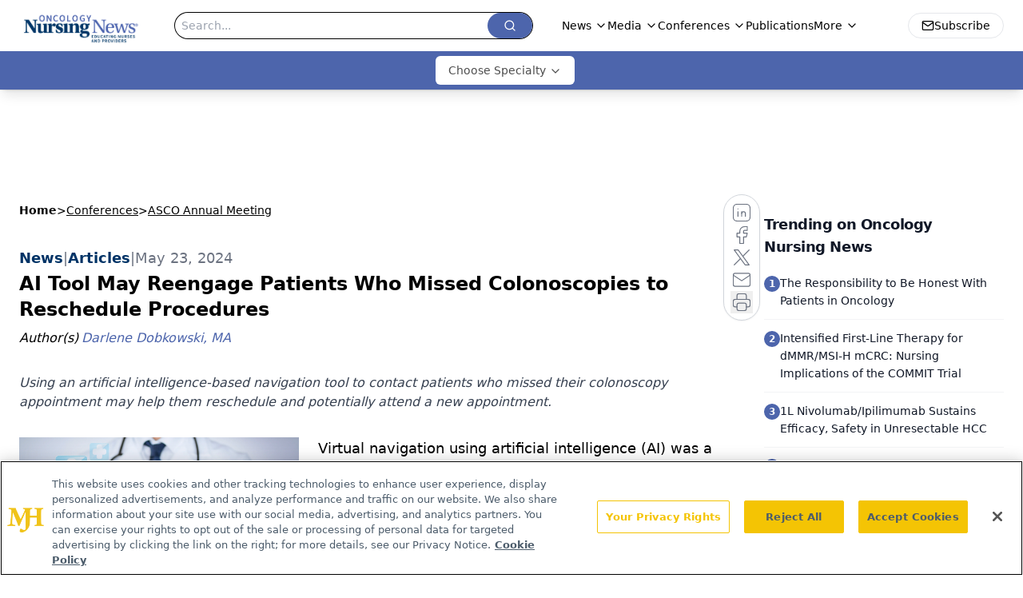

--- FILE ---
content_type: text/html; charset=utf-8
request_url: https://www.oncnursingnews.com/view/ai-tool-may-reengage-patients-who-missed-colonoscopies-to-reschedule-procedures
body_size: 55373
content:
<!DOCTYPE html><html lang="en"> <head><link rel="prefetch" href="/logo.webp"><link rel="preconnect" href="https://www.googletagmanager.com"><link rel="preconnect" href="https://cdn.segment.com"><link rel="preconnect" href="https://www.lightboxcdn.com"><link rel="preconnect" href="https://cdn.cookielaw.org"><link rel="preconnect" href="https://pub.doubleverify.com"><link rel="preconnect" href="https://www.googletagservices.com"><link rel="dns-prefetch" href="https://cdn.jsdelivr.net"><link rel="preconnect" href="https://res.lassomarketing.io"><link rel="icon" href="/favicon.svg" type="image/svg+xml"><link rel="icon" href="/favicon.ico" sizes="any"><link rel="apple-touch-icon" href="/apple-touch-icon.png"><meta charset="UTF-8"><meta name="viewport" content="width=device-width, initial-scale=1.0"><title>AI Tool May Reengage Patients Who Missed Colonoscopies to Reschedule Procedures | Oncology Nursing News</title><link rel="canonical" href="https://www.onclive.com/view/ai-virtual-navigation-may-reengage-patients-to-undergo-missed-colonoscopies "><meta name="description" content="Using an artificial intelligence-based navigation tool to contact patients who missed their colonoscopy appointment may help them reschedule and potentially attend a new appointment. "><meta name="robots" content="index, follow"><meta property="og:title" content="AI Tool May Reengage Patients Who Missed Colonoscopies to Reschedule Procedures | Oncology Nursing News"><meta property="og:type" content="website"><meta property="og:image" content="https://cdn.sanity.io/images/0vv8moc6/oncnurse/b555fc553de68be3fa10b46fa6c5477d075aaa56-4857x2671.jpg"><meta property="og:url" content="https://www.oncnursingnews.com/view/ai-tool-may-reengage-patients-who-missed-colonoscopies-to-reschedule-procedures"><meta property="og:image:url" content="https://cdn.sanity.io/images/0vv8moc6/oncnurse/b555fc553de68be3fa10b46fa6c5477d075aaa56-4857x2671.jpg"><meta property="og:image:width" content="1200"><meta property="og:image:height" content="630"><meta property="og:image:alt" content="AI Tool May Reengage Patients Who Missed Colonoscopies to Reschedule Procedures | Oncology Nursing News"><meta property="article:published_time" content="2026-01-23T02:30:01.891Z"><meta property="article:modified_time" content="2026-01-23T02:30:01.891Z"><meta property="article:author" content="Darlene Dobkowski, MA"><meta property="article:tag" content="colorectal cancer screening"><meta property="article:tag" content="cancer screening"><meta property="article:tag" content="artificial intelligence"><meta property="article:tag" content="AI"><meta property="article:tag" content="virtual navigator"><meta property="article:tag" content="colonoscopy"><meta property="article:tag" content="appointment"><meta property="article:tag" content="reschedule"><meta name="twitter:site" content="@OncNursingNews"><meta name="twitter:title" content="AI Tool May Reengage Patients Who Missed Colonoscopies to Reschedule Procedures | Oncology Nursing News"><meta name="twitter:image" content="https://cdn.sanity.io/images/0vv8moc6/oncnurse/b555fc553de68be3fa10b46fa6c5477d075aaa56-4857x2671.jpg"><meta name="twitter:image:alt" content="AI Tool May Reengage Patients Who Missed Colonoscopies to Reschedule Procedures | Oncology Nursing News"><meta name="twitter:description" content="Using an artificial intelligence-based navigation tool to contact patients who missed their colonoscopy appointment may help them reschedule and potentially attend a new appointment. "><link rel="icon" href="/favicon.ico"><meta name="twitter:image" content="https://cdn.sanity.io/images/0vv8moc6/oncnurse/b555fc553de68be3fa10b46fa6c5477d075aaa56-4857x2671.jpg"><meta name="twitter:title" content="AI Tool May Reengage Patients Who Missed Colonoscopies to Reschedule Procedures | Oncology Nursing News"><meta name="twitter:description" content="Using an artificial intelligence-based navigation tool to contact patients who missed their colonoscopy appointment may help them reschedule and potentially attend a new appointment. "><script type="application/ld+json">{"@context":"https://schema.org","@type":"NewsArticle","headline":"AI Tool May Reengage Patients Who Missed Colonoscopies to Reschedule Procedures","datePublished":"2024-05-23T21:54:35.832Z","dateModified":"2024-08-15T21:27:07.000Z","inLanguage":"en-US","image":{"@type":"ImageObject","url":"https://cdn.sanity.io/images/0vv8moc6/oncnurse/b555fc553de68be3fa10b46fa6c5477d075aaa56-4857x2671.jpg","caption":"AI Tool May Reengage Patients Who Missed Colonoscopies to Reschedule Procedures","alternateName":"AI Tool May Reengage Patients Who Missed Colonoscopies to Reschedule Procedures"},"thumbnail":{"@type":"ImageObject","url":"https://cdn.sanity.io/images/0vv8moc6/oncnurse/b555fc553de68be3fa10b46fa6c5477d075aaa56-4857x2671.jpg","caption":"AI Tool May Reengage Patients Who Missed Colonoscopies to Reschedule Procedures","alternateName":"AI Tool May Reengage Patients Who Missed Colonoscopies to Reschedule Procedures"},"publisher":{"@type":"Organization","name":"Oncology Nursing News","logo":{"@type":"ImageObject","url":"https://www.oncnursingnews.com/logo.webp"}},"keywords":"colorectal cancer screening, cancer screening, artificial intelligence, AI, virtual navigator, colonoscopy, appointment, reschedule","articleBody":"Virtual navigation using artificial intelligence (AI) was a viable tool to reengage patients who are nonadherent to colonoscopy appointments, as shown through high patient engagement and acceptance, according to results from a quality improvement study presented at a 2024 ASCO Annual Meeting press conference.\n“We found that MyEleanor, our AI virtual navigator, demonstrated high feasibility through high patient acceptance and engagement, clinically significant impact on reengagement, increased patient volume, [and the] ability to identify barriers,” said Alyson Moadel, PhD, deputy director of community engagement and cancer health equity, and the founding director of the Bronx Oncology Living Daily Program at Montefiore Einstein Comprehensive Cancer Center in the Bronx, New York, during the presentation. \nMoadel and her team chose to focus on colorectal cancer screening due to the biggest disparities both in the Bronx and the United States altogether. She noted that African Americans have a 20% higher incidence of colorectal cancer and are 40% more likely to die from the disease. In addition, early-onset cancers often affect Latin populations, which makes up more than half (52%) of people living in the Bronx.\n“We were really focused on how can we engage patients who are not showing up or canceling their appointments, and we had quite a lot,” Moadel said. “As a psychologist, I&apos;m also interested in barriers to screening. We can get people in, but if we don&apos;t understand what their barriers are, we aren&apos;t going to be as successful as we want to [be].”\nThe team decided to leverage AI to call 2400 patients (mean age, 57.50 years; range, 31-85) who were nonadherent with their colorectal screening between April 2023 and December 2023. The population consisted of Hispanic (44%) and Black (39%) patients, 64% women, and both English (73%) and Spanish (24%) speakers. Some patients in this population were also unemployed (32%) and married (43%).\nMyEleanor, the English/Spanish-speaking AI virtual navigator, called the patients to discuss rescheduling, assessed barriers to colonoscopy uptake, offered live transfers to clinical staff to reschedule their appointments, and provided procedure preparation reminder calls.\nTo make the AI navigator seem more patient centered, Moadel and her team developed the following script when the technology would call patients: “I’m Eleanor, the automated care assistant for your team at Montefiore. I am calling today because we noticed that you missed your most recent colonoscopy appointment, and we would like to help you reschedule it at the end of this call.”\nWith regards to engagement with MyEleanor, of the 2400 patients who were called, 57% (1368) engaged with the call.\n“I actually listened to a couple of [these calls] last night, and [the patient] would speak [to the AI navigator] sometimes up to 9 minutes,” Moadel said. “The average was about 6.5 minutes.”\nMore than half of the patients (58%) who were called by MyEleanor accepted a live transfer to reschedule their appointment, and 25% of these patients completed their colonoscopy. The no-show completion rate also nearly doubled from 10% to 19%, and patient volume for colonoscopies increased by 36%.\n“So that was another 400 or 500 patients that our patient navigators—who saved something like 52 hours a month—were able to get the new patients through, so that was super exciting,” Moadel added.\nTo learn more about the barriers to colorectal cancer screening, MyEleanor would ask patients during the call whether they would be interested in answering a few questions about what stopped them from coming to their colonoscopy appointment. These questions focused on 14 different barriers, from social determinants of health (including social needs and transportation) and COVID-19 concerns, among others.\nThirty-eight percent of patients reported that transportation was the barrier that stopped them from attending their colonoscopy appointment. “That’s often because they needed an escort or they just couldn’t afford it,” Moadel said.\nOther barriers that patients reported included perceived need for a colonoscopy, medical mistrust, and fear of the findings. For the patients that accepted the transfer to reschedule their appointment, they often had a higher number of barriers; for example, patients who were unemployed or disabled were more likely to accept the transfer. Patients less likely to accept the transfer to reschedule their appointment reported greater concerns around cost, medical mistrust, or cultural concerns like those around language, immigration, or religion. Those who were less likely to complete the colonoscopy procedure also had concerns around cost and fears about the procedure and its findings.\n“That gives us an idea of how we can address these either through MyEleanor or through other peer navigators and cancer survivor navigators that we also have at Montefiore,” Moadel said.\nShe added that Spanish-dominant patients and those who declined to identify their race had the greatest number of barriers compared with the rest of the population (P for both &lt; .001)\n“That was also very informative,” Moadel said. “This we have to dig in more deeply to kind of understand, but this gives us a sense of some of the psychosocial nuances related to patient engagement.”\nThe next steps for Moadel and her team include measuring the impact of using AI on patient navigator burden, patient satisfaction, other screening programs such as lung and breast, distress screening, and cost savings.\nFumiko Chino, MD, radiation oncologist at Memorial Sloan Kettering Cancer Center in Middletown, New Jersey, commented on the findings of the study during the press conference.\n“The conversational AI navigator was successful at engaging patients and essentially doubled the colonoscopy completion rate for this at-risk group of patients who had previously no-showed for a colonoscopy,” she said. “A key aspect to highlight is that the patients who conversed with MyEleanor were on average in their 50s, and three fourths were Black, Latinx, or Hispanic, so the intervention really did work in the population at highest risk for screening gaps.”\nShe added that the benefits of the AI navigator will need to be continually reevaluated over time and tested in other populations, especially since this study was a quality improvement study and not a randomized-controlled trial. Despite this, she said that this initiative may have several benefits for both patients and health care systems.\n“Overall, this quality improvement initiative is a truly innovative means of increasing cancer screening,” she said. “It really offloads the work from an overburdened health care workforce by leveraging artificial technology to optimize the outreach capacity to vulnerable populations. The work really delivers on the promise of technology to facilitate better, more efficient, more equitable cancer care, and I really anticipate that it will ultimately improve cancer outcomes.”\nReference\nMoadel A, Galeano D, Bakalar J, et al. AI virtual patient navigation to promote re-engagement of U.S. inner city patients nonadherent with colonoscopy appointments: A quality improvement initiative. J Clin Oncol. 2024;42(suppl 16):100.","description":"Using an artificial intelligence-based navigation tool to contact patients who missed their colonoscopy appointment may help them reschedule and potentially attend a new appointment. ","author":[{"@type":"Person","name":"Darlene Dobkowski, MA","url":"https://www.oncnursingnews.com/authors/darlene-dobkowski-ma"}]}</script><script type="application/ld+json">{"@context":"https://schema.org","@type":"Organization","contactPoint":{"@type":"ContactPoint","availableLanguage":["English"]},"name":"Oncology Nursing News – Clinical Insights for Cancer Care Nurses","alternateName":"Onc Nursing News","description":"Oncology Nursing News connects oncology nurses and APPs with updates on therapy advances, side effect management, and patient-centered cancer care.","email":"MJHINFO@MJHLIFESCIENCES.com​","telephone":"609-716-7777","sameAs":["https://www.facebook.com/oncologynursingnews","https://twitter.com/OncNursingNews","/rss.xml","https://www.linkedin.com/company/oncology-nursing-news "],"address":{"@type":"PostalAddress","streetAddress":"259 Prospect Plains Rd, Bldg H","addressLocality":"Monroe","addressRegion":"New Jersey","postalCode":"08831","addressCountry":"United States of America"},"foundingDate":"2017-05-27","founder":{"@type":"Person","name":"MJH Life Sciences"},"employees":[{"@type":"Person","name":"Kristie L. Kahl"},{"@type":"Person","name":"Bridget Hoyt"},{"@type":"Person","name":"Ryan Scott"}]}</script><script async src="https://cdn.jsdelivr.net/npm/@segment/analytics-consent-wrapper-onetrust@latest/dist/umd/analytics-onetrust.umd.js"></script>
 <script>
  window.dataLayer = window.dataLayer || [];
  function gtag(){dataLayer.push(arguments);}
  gtag('set' , 'developer_id.dYWJhMj', true);
  gtag('consent', 'default', {
      ad_storage: 'denied',
      analytics_storage: 'denied',
      functionality_storage: 'denied',
      personalization_storage: 'denied',
      security_storage: 'granted',
      ad_user_data: 'denied',
      ad_personalization: 'denied',
      region: [
        'AT',
        'BE',
        'BG',
        'HR',
        'CY',
        'CZ',
        'DK',
        'EE',
        'FI',
        'FR',
        'DE',
        'EL',
        'HU',
        'IE',
        'IT',
        'LV',
        'LT',
        'LU',
        'MT',
        'NL',
        'PL',
        'PT',
        'RO',
        'SK',
        'SI',
        'ES',
        'SE',
        'GB',
        'US-CA',
      ],
    });
    gtag('consent', 'default', {
      ad_storage: 'granted',
      analytics_storage: 'granted',
      functionality_storage: 'granted',
      personalization_storage: 'granted',
      security_storage: 'granted',
      ad_user_data: 'granted',
      ad_personalization: 'granted',
    });
    </script>
    <script src="https://cdn.cookielaw.org/scripttemplates/otSDKStub.js" type="text/javascript" charset="UTF-8" data-domain-script="0196a0bb-e2d3-75c0-9eff-9664ee33710a"></script>
    <script type="text/javascript">function OptanonWrapper() {}</script>
    <script async type="text/plain" class="optanon-category-C0001" src="https://www.lightboxcdn.com/static/lightbox_mjh.js"></script>
  <script async type="text/plain" class="optanon-category-C0004" src="https://res.lassomarketing.io/scripts/lasso-imp-id-min.js"></script> 
   <script async type="text/javascript">
      !function(){var analytics=window.analytics=window.analytics||[];if(!analytics.initialize)if(analytics.invoked)window.console&&console.error&&console.error("Segment snippet included twice.");else{analytics.invoked=!0;analytics.methods=["trackSubmit","trackClick","trackLink","trackForm","pageview","identify","reset","group","track","ready","alias","debug","page","once","off","on","addSourceMiddleware","addIntegrationMiddleware","setAnonymousId","addDestinationMiddleware"];analytics.factory=function(e){return function(){var t=Array.prototype.slice.call(arguments);t.unshift(e);analytics.push(t);return analytics}};for(var e=0;e<analytics.methods.length;e++){var key=analytics.methods[e];analytics[key]=analytics.factory(key)}analytics.load=function(key,e){var t=document.createElement("script");t.type="text/javascript";t.async=!0;t.src="https://cdn.segment.com/analytics.js/v1/" + key + "/analytics.min.js";var n=document.getElementsByTagName("script")[0];n.parentNode.insertBefore(t,n);analytics._loadOptions=e};analytics.SNIPPET_VERSION="4.13.1";
      //check lasso , if lassoImpID doesnt exist try again in 1.25 seconds
      function checkLasso() {
        if (typeof lassoImpID !== 'undefined') {
          window.LassoImpressionID = lassoImpID();
          withOneTrust(analytics).load('BBbKMoOjmhsxPnbd2nO6osz3zq67DzuN');
          analytics.page({
            'LassoImpressionID': window.LassoImpressionID
          });
        } else {
          setTimeout(checkLasso, 1000);
        }
      }
          checkLasso();
            }}();
    </script><script class="optanon-category-C0001" type="text/plain" async src="https://one.oncnursingnews.com/tagmanager/scripts/one.js"></script><script async type="text/javascript" src="https://one.oncnursingnews.com/tagmanager/scripts/one.js"></script><script type="text/javascript" src="https://www.googletagservices.com/tag/js/gpt.js"></script><script async src="https://pub.doubleverify.com/dvtag/20083417/DV1815449/pub.js"></script><script type="text/javascript">
            window.onDvtagReady = function (callback, timeout = 750) { 
            window.dvtag = window.dvtag || {} 
            dvtag.cmd = dvtag.cmd || [] 
            const opt = { callback, timeout, timestamp: new Date().getTime() } 
            dvtag.cmd.push(function () { dvtag.queueAdRequest(opt) }) 
            setTimeout(function () { 
            const cb = opt.callback 
            opt.callback = null 
            if (cb) cb() 
            }, timeout) 
            } 
     </script><script>(function(){const gtmID = "KTTSNQX";

        (function (w, d, s, l, i) {
          w[l] = w[l] || [];
          w[l].push({ 'gtm.start': new Date().getTime(), event: 'gtm.js' });
          var f = d.getElementsByTagName(s)[0],
            j = d.createElement(s),
            dl = l != 'dataLayer' ? '&l=' + l : '';
          j.async = true;
          j.src = 'https://www.googletagmanager.com/gtm.js?id=' + i + dl;
          f.parentNode.insertBefore(j, f);
        })(window, document, 'script', 'dataLayer', 'GTM-' + gtmID);
      })();</script><!-- <ClientRouter  /> --><link rel="stylesheet" href="/_astro/_slug_.CTAydJsd.css">
<style>.embla{overflow:hidden;height:100%;width:100%}.embla__container{display:flex;flex-direction:column;height:90%;padding:0 0 2%}.vjs-text-track-cue{font-size:1.5rem!important}.embla__slide{flex:0 0 100%;min-width:0;height:100%;display:flex;align-items:center;justify-content:center;margin:0 0 calc(15% / 9);opacity:.3;transform:scale(.95);transition:opacity .3s ease,transform .3s ease}.embla__slide.is-snapped{opacity:1;transform:scale(1);z-index:2}.embla__slide.is-in-view:not(.is-snapped){opacity:.6;transform:scale(.97)}.embla__slide:not(.is-snapped) .shorts-video-container:after{content:"";position:absolute;inset:0;background:linear-gradient(to bottom,#0000001a,#0000004d,#0000001a);pointer-events:none;z-index:1}.embla.is-wheel-scrolling{cursor:grabbing}.embla.is-wheel-scrolling .embla__slide{pointer-events:none}.shorts-item{height:100%;position:relative;display:flex;flex-direction:column;align-items:center;justify-content:center;padding:0}.shorts-video-container{position:relative;width:100%;height:100%;max-height:min(90vh,calc(100vw * 16 / 9));margin:0 auto;border-radius:12px}@supports (aspect-ratio: 9 / 16){.shorts-video-container{aspect-ratio:9 / 16;width:auto;height:100%}}@supports not (aspect-ratio: 9 / 16){.shorts-video-container{width:56.25vh;height:100%}}.shorts-video-wrapper{position:relative;width:100%;height:100%}.bg-shorts-container .video-js{width:100%!important;height:100%!important;-o-object-fit:cover;object-fit:cover;position:absolute;top:0;left:0}.bg-shorts-container .video-js video{width:100%!important;height:100%!important;-o-object-fit:cover;object-fit:cover;position:absolute;top:0;left:0}.bg-shorts-container{width:100%;height:100%;position:relative}@media (max-width: 768px){.shorts-video-container{max-width:90vw}@supports (aspect-ratio: 9 / 16){.shorts-video-container{height:100%;max-height:75vh}}}.shorts-navigation-btn{transition:all .2s ease-in-out}.shorts-navigation-btn:hover{transform:scale(1.1);background-color:#ffffff4d}.shorts-navigation-btn:active{transform:scale(.95)}@keyframes pulse{0%,to{opacity:1}50%{opacity:.5}}.loading-pulse{animation:pulse 2s cubic-bezier(.4,0,.6,1) infinite}.shorts-overlay{background:linear-gradient(to top,rgba(0,0,0,.8) 0%,rgba(0,0,0,.4) 50%,transparent 100%)}.shorts-navigation,.shorts-navigation button{z-index:9999!important;pointer-events:auto}@media (max-width: 768px){.shorts-navigation{right:8px}.shorts-navigation button{width:32px;height:32px}}
</style>
<link rel="stylesheet" href="/_astro/_slug_.DquC58Zs.css"><script type="module" src="/_astro/page.V2R8AmkL.js"></script></head> <body> <style>astro-island,astro-slot,astro-static-slot{display:contents}</style><script>(()=>{var e=async t=>{await(await t())()};(self.Astro||(self.Astro={})).load=e;window.dispatchEvent(new Event("astro:load"));})();</script><script>(()=>{var A=Object.defineProperty;var g=(i,o,a)=>o in i?A(i,o,{enumerable:!0,configurable:!0,writable:!0,value:a}):i[o]=a;var d=(i,o,a)=>g(i,typeof o!="symbol"?o+"":o,a);{let i={0:t=>m(t),1:t=>a(t),2:t=>new RegExp(t),3:t=>new Date(t),4:t=>new Map(a(t)),5:t=>new Set(a(t)),6:t=>BigInt(t),7:t=>new URL(t),8:t=>new Uint8Array(t),9:t=>new Uint16Array(t),10:t=>new Uint32Array(t),11:t=>1/0*t},o=t=>{let[l,e]=t;return l in i?i[l](e):void 0},a=t=>t.map(o),m=t=>typeof t!="object"||t===null?t:Object.fromEntries(Object.entries(t).map(([l,e])=>[l,o(e)]));class y extends HTMLElement{constructor(){super(...arguments);d(this,"Component");d(this,"hydrator");d(this,"hydrate",async()=>{var b;if(!this.hydrator||!this.isConnected)return;let e=(b=this.parentElement)==null?void 0:b.closest("astro-island[ssr]");if(e){e.addEventListener("astro:hydrate",this.hydrate,{once:!0});return}let c=this.querySelectorAll("astro-slot"),n={},h=this.querySelectorAll("template[data-astro-template]");for(let r of h){let s=r.closest(this.tagName);s!=null&&s.isSameNode(this)&&(n[r.getAttribute("data-astro-template")||"default"]=r.innerHTML,r.remove())}for(let r of c){let s=r.closest(this.tagName);s!=null&&s.isSameNode(this)&&(n[r.getAttribute("name")||"default"]=r.innerHTML)}let p;try{p=this.hasAttribute("props")?m(JSON.parse(this.getAttribute("props"))):{}}catch(r){let s=this.getAttribute("component-url")||"<unknown>",v=this.getAttribute("component-export");throw v&&(s+=` (export ${v})`),console.error(`[hydrate] Error parsing props for component ${s}`,this.getAttribute("props"),r),r}let u;await this.hydrator(this)(this.Component,p,n,{client:this.getAttribute("client")}),this.removeAttribute("ssr"),this.dispatchEvent(new CustomEvent("astro:hydrate"))});d(this,"unmount",()=>{this.isConnected||this.dispatchEvent(new CustomEvent("astro:unmount"))})}disconnectedCallback(){document.removeEventListener("astro:after-swap",this.unmount),document.addEventListener("astro:after-swap",this.unmount,{once:!0})}connectedCallback(){if(!this.hasAttribute("await-children")||document.readyState==="interactive"||document.readyState==="complete")this.childrenConnectedCallback();else{let e=()=>{document.removeEventListener("DOMContentLoaded",e),c.disconnect(),this.childrenConnectedCallback()},c=new MutationObserver(()=>{var n;((n=this.lastChild)==null?void 0:n.nodeType)===Node.COMMENT_NODE&&this.lastChild.nodeValue==="astro:end"&&(this.lastChild.remove(),e())});c.observe(this,{childList:!0}),document.addEventListener("DOMContentLoaded",e)}}async childrenConnectedCallback(){let e=this.getAttribute("before-hydration-url");e&&await import(e),this.start()}async start(){let e=JSON.parse(this.getAttribute("opts")),c=this.getAttribute("client");if(Astro[c]===void 0){window.addEventListener(`astro:${c}`,()=>this.start(),{once:!0});return}try{await Astro[c](async()=>{let n=this.getAttribute("renderer-url"),[h,{default:p}]=await Promise.all([import(this.getAttribute("component-url")),n?import(n):()=>()=>{}]),u=this.getAttribute("component-export")||"default";if(!u.includes("."))this.Component=h[u];else{this.Component=h;for(let f of u.split("."))this.Component=this.Component[f]}return this.hydrator=p,this.hydrate},e,this)}catch(n){console.error(`[astro-island] Error hydrating ${this.getAttribute("component-url")}`,n)}}attributeChangedCallback(){this.hydrate()}}d(y,"observedAttributes",["props"]),customElements.get("astro-island")||customElements.define("astro-island",y)}})();</script><astro-island uid="ZbPkca" prefix="r9" component-url="/_astro/atoms.SAMesm8K.js" component-export="SanityClient" renderer-url="/_astro/client.4AZqD4Tw.js" props="{&quot;config&quot;:[0,{&quot;dataset&quot;:[0,&quot;oncnurse&quot;],&quot;projectId&quot;:[0,&quot;0vv8moc6&quot;],&quot;useCdn&quot;:[0,true],&quot;token&quot;:[0,&quot;skIjFEmlzBmyZpjK8Zc1FQwpwi0Bv3wVI0WhSPJfe5wEiXkmkb3Rq7h5T1WLyvXaJAhM7sOBa2vXBRGxShTPYsvCpTSYuIFBEZnhapLqKMkXyRyxCYjZQYbPv4Zbdn7UMjfKcTbCwat1s1GKaDhqbiwIffPYLGtrK4hT6V3Xq32NfzOzScjn&quot;]}]}" ssr client="load" opts="{&quot;name&quot;:&quot;SanityClient&quot;,&quot;value&quot;:true}"></astro-island>  <!-- <VisualEditing enabled={visualEditingEnabled} zIndex={1000} /> --> <script>(()=>{var e=async t=>{await(await t())()};(self.Astro||(self.Astro={})).only=e;window.dispatchEvent(new Event("astro:only"));})();</script><astro-island uid="ZUadTL" component-url="/_astro/index.qum6FzgI.js" component-export="default" renderer-url="/_astro/client.4AZqD4Tw.js" props="{&quot;settings&quot;:[0,{&quot;siteConfig&quot;:[0,{&quot;sanityClientConfig&quot;:[0,{&quot;dataset&quot;:[0,&quot;oncnurse&quot;],&quot;projectId&quot;:[0,&quot;0vv8moc6&quot;],&quot;useCdn&quot;:[0,true],&quot;token&quot;:[0,&quot;skIjFEmlzBmyZpjK8Zc1FQwpwi0Bv3wVI0WhSPJfe5wEiXkmkb3Rq7h5T1WLyvXaJAhM7sOBa2vXBRGxShTPYsvCpTSYuIFBEZnhapLqKMkXyRyxCYjZQYbPv4Zbdn7UMjfKcTbCwat1s1GKaDhqbiwIffPYLGtrK4hT6V3Xq32NfzOzScjn&quot;]}],&quot;gtmID&quot;:[0,&quot;KTTSNQX&quot;],&quot;title&quot;:[0,&quot;Oncology Nursing News&quot;],&quot;liveDomain&quot;:[0,&quot;www.oncnursingnews.com&quot;],&quot;logo&quot;:[0,&quot;/logo.webp&quot;],&quot;white_logo&quot;:[0,&quot;/logo-white.webp&quot;],&quot;megaMenuTaxName&quot;:[0,&quot;clinical&quot;],&quot;twitter&quot;:[0,&quot;@OncNursingNews&quot;],&quot;onejs&quot;:[0,&quot;https://one.oncnursingnews.com/tagmanager/scripts/one.js&quot;],&quot;sharingImageUrl&quot;:[0,&quot;https://www.oncnursingnews.com/logo.webp&quot;],&quot;oneTrustId&quot;:[0,&quot;0196a0bb-e2d3-75c0-9eff-9664ee33710a&quot;],&quot;subscribe&quot;:[0,{&quot;href&quot;:[0,&quot;/newsletter&quot;],&quot;text&quot;:[0,&quot;Knowledge is power. Don’t miss the most recent breakthroughs in cancer care.&quot;]}],&quot;subFooterLinks&quot;:[1,[[0,{&quot;url&quot;:[0,&quot;/&quot;],&quot;title&quot;:[0,&quot;Home&quot;]}],[0,{&quot;url&quot;:[0,&quot;/about&quot;],&quot;title&quot;:[0,&quot;About Us&quot;]}],[0,{&quot;url&quot;:[0,&quot;/news&quot;],&quot;title&quot;:[0,&quot;News&quot;]}],[0,{&quot;url&quot;:[0,&quot;/contactus&quot;],&quot;title&quot;:[0,&quot;Contact Us&quot;]}]]]}],&quot;fixSecondaryNavigationLinksIdentifier&quot;:[0,true],&quot;styleConfig&quot;:[0,{&quot;navigation&quot;:[0,5],&quot;footer&quot;:[0,1],&quot;featureDeck&quot;:[0,5],&quot;featureSlider&quot;:[0,1],&quot;logoSize&quot;:[0,&quot;large&quot;]}],&quot;adConfig&quot;:[0,{&quot;networkID&quot;:[0,&quot;4688&quot;],&quot;adUnit&quot;:[0,&quot;oncnursingnews.com&quot;]}],&quot;pageConfig&quot;:[0,{&quot;publicationName&quot;:[0,&quot;OncNursingNews&quot;],&quot;publicationUrl&quot;:[0,&quot;publications&quot;],&quot;authorUrl&quot;:[0,&quot;authors&quot;]}],&quot;sanityConfig&quot;:[0,{&quot;taxonomy&quot;:[0,{&quot;news&quot;:[0,&quot;e37d7e3f-7d91-465b-a9c8-73ea0d074cd5&quot;],&quot;conference&quot;:[0,&quot;e905a6a9-c0c8-4a22-9a44-3a26ec3679f9&quot;],&quot;clinical&quot;:[0,&quot;e8b8c6ef-1870-4a7f-a810-61cdd58b5a4d&quot;]}],&quot;docGroup&quot;:[0,{&quot;conference&quot;:[0,&quot;6a4f407c-7500-4842-804c-e78f66b97639&quot;]}],&quot;contentCategory&quot;:[0,{&quot;articles&quot;:[0,&quot;aeee6d36-8dbe-45f2-8e35-788c839498c9&quot;],&quot;videos&quot;:[0,&quot;dd4d0f7b-1a99-4c5a-a687-77cd2df9c2d1&quot;],&quot;podcasts&quot;:[0,&quot;17978f91-0683-4e9a-b694-fe1e9aeddcdd&quot;],&quot;slidedownloads&quot;:[0,&quot;bc3dfddb-cbed-427d-9751-917e5fcfc10b&quot;]}]}],&quot;gateEnabled&quot;:[0,&quot;modal&quot;],&quot;sMaxAge&quot;:[0,300],&quot;staleWhileRevalidate&quot;:[0,329],&quot;allowedDomains&quot;:[1,[[0,&quot;ce.dvm360.com&quot;],[0,&quot;www.pharmacytimes.org&quot;],[0,&quot;www.gotoper.com&quot;]]]}],&quot;targeting&quot;:[0,{&quot;content_placement&quot;:[1,[]],&quot;document_url&quot;:[1,[[0,&quot;ai-tool-may-reengage-patients-who-missed-colonoscopies-to-reschedule-procedures&quot;]]],&quot;document_group&quot;:[1,[[0,&quot;asco&quot;]]],&quot;content_group&quot;:[1,[]],&quot;rootDocumentGroup&quot;:[1,[[0,&quot;conference&quot;]]],&quot;issue_url&quot;:[1,[]],&quot;publication_url&quot;:[1,[]],&quot;tags&quot;:[1,[[0,&quot;colorectal cancer screening&quot;],[0,&quot;cancer screening&quot;],[0,&quot;artificial intelligence&quot;],[0,&quot;AI&quot;],[0,&quot;virtual navigator&quot;],[0,&quot;colonoscopy&quot;],[0,&quot;appointment&quot;],[0,&quot;reschedule&quot;]]],&quot;hostname&quot;:[0,&quot;www.oncnursingnews.com&quot;],&quot;adLayer&quot;:[0,{&quot;adSlotSelection&quot;:[1,[]]}]}],&quot;gateData&quot;:[0,{}]}" ssr client="only" opts="{&quot;name&quot;:&quot;ADWelcome&quot;,&quot;value&quot;:true}"></astro-island> <astro-island uid="Zcv82y" prefix="r51" component-url="/_astro/ADFloatingFooter.BD49CBHT.js" component-export="default" renderer-url="/_astro/client.4AZqD4Tw.js" props="{&quot;networkID&quot;:[0,&quot;4688&quot;],&quot;adUnit&quot;:[0,&quot;oncnursingnews.com&quot;],&quot;targeting&quot;:[0,{&quot;content_placement&quot;:[1,[]],&quot;document_url&quot;:[1,[[0,&quot;ai-tool-may-reengage-patients-who-missed-colonoscopies-to-reschedule-procedures&quot;]]],&quot;document_group&quot;:[1,[[0,&quot;asco&quot;]]],&quot;content_group&quot;:[1,[]],&quot;rootDocumentGroup&quot;:[1,[[0,&quot;conference&quot;]]],&quot;issue_url&quot;:[1,[]],&quot;publication_url&quot;:[1,[]],&quot;tags&quot;:[1,[[0,&quot;colorectal cancer screening&quot;],[0,&quot;cancer screening&quot;],[0,&quot;artificial intelligence&quot;],[0,&quot;AI&quot;],[0,&quot;virtual navigator&quot;],[0,&quot;colonoscopy&quot;],[0,&quot;appointment&quot;],[0,&quot;reschedule&quot;]]],&quot;hostname&quot;:[0,&quot;www.oncnursingnews.com&quot;],&quot;adLayer&quot;:[0,{&quot;adSlotSelection&quot;:[1,[]]}]}]}" ssr client="load" opts="{&quot;name&quot;:&quot;ADFloatingFooter&quot;,&quot;value&quot;:true}"></astro-island>      <astro-island uid="Z2jo3BP" prefix="r52" component-url="/_astro/ui.kyLij9XG.js" component-export="N5" renderer-url="/_astro/client.4AZqD4Tw.js" props="{&quot;data&quot;:[0,{&quot;logoImage&quot;:[0,&quot;/logo.webp&quot;],&quot;mainLinks&quot;:[1,[[0,{&quot;_createdAt&quot;:[0,&quot;2020-11-02T21:28:14Z&quot;],&quot;_id&quot;:[0,&quot;05237bdc-87f7-4e1e-9ae9-184317503abf&quot;],&quot;_rev&quot;:[0,&quot;woOvEQwvMGmo4D4OGAvZQn&quot;],&quot;_type&quot;:[0,&quot;mainNavigation&quot;],&quot;_updatedAt&quot;:[0,&quot;2020-11-02T21:28:14Z&quot;],&quot;is_active&quot;:[0,true],&quot;name&quot;:[0,&quot;News&quot;],&quot;navParent&quot;:[0,null],&quot;sortOrder&quot;:[0,1],&quot;subQuery&quot;:[1,[[0,{&quot;_createdAt&quot;:[0,&quot;2023-01-18T20:28:26Z&quot;],&quot;_id&quot;:[0,&quot;726d0169-6737-4770-b0bb-bdc0bf9a31ad&quot;],&quot;_rev&quot;:[0,&quot;FuD004taptHFqBZyFFubo7&quot;],&quot;_type&quot;:[0,&quot;mainNavigation&quot;],&quot;_updatedAt&quot;:[0,&quot;2023-10-02T14:45:22Z&quot;],&quot;children&quot;:[1,[]],&quot;is_active&quot;:[0,true],&quot;name&quot;:[0,&quot;Latest News&quot;],&quot;navParent&quot;:[0,{&quot;_ref&quot;:[0,&quot;05237bdc-87f7-4e1e-9ae9-184317503abf&quot;],&quot;_type&quot;:[0,&quot;reference&quot;]}],&quot;sortOrder&quot;:[0,1],&quot;url&quot;:[0,&quot;/news&quot;]}],[0,{&quot;_createdAt&quot;:[0,&quot;2023-04-07T15:19:13Z&quot;],&quot;_id&quot;:[0,&quot;0a568f05-9234-4c24-bece-08992b4d8d63&quot;],&quot;_rev&quot;:[0,&quot;h26rAhFEYSUtDGXJE6ZFGa&quot;],&quot;_type&quot;:[0,&quot;mainNavigation&quot;],&quot;_updatedAt&quot;:[0,&quot;2023-10-02T14:45:30Z&quot;],&quot;children&quot;:[1,[]],&quot;is_active&quot;:[0,true],&quot;name&quot;:[0,&quot;FDA News&quot;],&quot;navParent&quot;:[0,{&quot;_ref&quot;:[0,&quot;05237bdc-87f7-4e1e-9ae9-184317503abf&quot;],&quot;_type&quot;:[0,&quot;reference&quot;]}],&quot;sortOrder&quot;:[0,2],&quot;url&quot;:[0,&quot;/fda-news&quot;]}],[0,{&quot;_createdAt&quot;:[0,&quot;2023-10-02T14:45:59Z&quot;],&quot;_id&quot;:[0,&quot;29b168f5-66b0-4cf7-b7d1-5fcceffa6235&quot;],&quot;_rev&quot;:[0,&quot;u0pl2Npva1a28AvtKlp6Lu&quot;],&quot;_system&quot;:[0,{&quot;base&quot;:[0,{&quot;id&quot;:[0,&quot;29b168f5-66b0-4cf7-b7d1-5fcceffa6235&quot;],&quot;rev&quot;:[0,&quot;FuD004taptHFqBZyFG4fWJ&quot;]}]}],&quot;_type&quot;:[0,&quot;mainNavigation&quot;],&quot;_updatedAt&quot;:[0,&quot;2025-10-17T17:33:21Z&quot;],&quot;children&quot;:[1,[]],&quot;is_active&quot;:[0,true],&quot;name&quot;:[0,&quot;Adverse Event Management&quot;],&quot;navParent&quot;:[0,{&quot;_ref&quot;:[0,&quot;05237bdc-87f7-4e1e-9ae9-184317503abf&quot;],&quot;_type&quot;:[0,&quot;reference&quot;]}],&quot;sortOrder&quot;:[0,3],&quot;url&quot;:[0,&quot;/adverse-event-management&quot;]}],[0,{&quot;_createdAt&quot;:[0,&quot;2023-10-02T14:46:36Z&quot;],&quot;_id&quot;:[0,&quot;f3c11f06-4b4b-4e5d-b86e-31e0e2520515&quot;],&quot;_rev&quot;:[0,&quot;EuiaeAE1CVPMCljeGGPg73&quot;],&quot;_system&quot;:[0,{&quot;base&quot;:[0,{&quot;id&quot;:[0,&quot;f3c11f06-4b4b-4e5d-b86e-31e0e2520515&quot;],&quot;rev&quot;:[0,&quot;FuD004taptHFqBZyFG4fvz&quot;]}]}],&quot;_type&quot;:[0,&quot;mainNavigation&quot;],&quot;_updatedAt&quot;:[0,&quot;2025-10-17T17:33:39Z&quot;],&quot;children&quot;:[1,[]],&quot;is_active&quot;:[0,true],&quot;name&quot;:[0,&quot;Supportive Care&quot;],&quot;navParent&quot;:[0,{&quot;_ref&quot;:[0,&quot;05237bdc-87f7-4e1e-9ae9-184317503abf&quot;],&quot;_type&quot;:[0,&quot;reference&quot;]}],&quot;sortOrder&quot;:[0,4],&quot;url&quot;:[0,&quot;/supportive-care&quot;]}],[0,{&quot;_createdAt&quot;:[0,&quot;2023-10-02T16:11:09Z&quot;],&quot;_id&quot;:[0,&quot;a345653a-d5e1-40ff-950a-c558ec76d1b3&quot;],&quot;_rev&quot;:[0,&quot;jV1aTfIhlBR8NUdNOYUhRs&quot;],&quot;_system&quot;:[0,{&quot;base&quot;:[0,{&quot;id&quot;:[0,&quot;a345653a-d5e1-40ff-950a-c558ec76d1b3&quot;],&quot;rev&quot;:[0,&quot;FuD004taptHFqBZyFG5h2a&quot;]}]}],&quot;_type&quot;:[0,&quot;mainNavigation&quot;],&quot;_updatedAt&quot;:[0,&quot;2025-10-17T17:34:10Z&quot;],&quot;children&quot;:[1,[]],&quot;is_active&quot;:[0,true],&quot;name&quot;:[0,&quot;Disparities in Cancer Care&quot;],&quot;navParent&quot;:[0,{&quot;_ref&quot;:[0,&quot;05237bdc-87f7-4e1e-9ae9-184317503abf&quot;],&quot;_type&quot;:[0,&quot;reference&quot;]}],&quot;sortOrder&quot;:[0,5],&quot;url&quot;:[0,&quot;/disparities-in-cancer-care&quot;]}],[0,{&quot;_createdAt&quot;:[0,&quot;2023-10-02T16:14:17Z&quot;],&quot;_id&quot;:[0,&quot;a24b0172-7b61-4276-9f55-d34a7ad11fce&quot;],&quot;_rev&quot;:[0,&quot;x3QJOhIBRaNzm9mHeQnH8X&quot;],&quot;_system&quot;:[0,{&quot;base&quot;:[0,{&quot;id&quot;:[0,&quot;a24b0172-7b61-4276-9f55-d34a7ad11fce&quot;],&quot;rev&quot;:[0,&quot;FuD004taptHFqBZyFG5ie5&quot;]}]}],&quot;_type&quot;:[0,&quot;mainNavigation&quot;],&quot;_updatedAt&quot;:[0,&quot;2025-10-17T17:34:30Z&quot;],&quot;children&quot;:[1,[]],&quot;is_active&quot;:[0,true],&quot;name&quot;:[0,&quot;Drug Safety&quot;],&quot;navParent&quot;:[0,{&quot;_ref&quot;:[0,&quot;05237bdc-87f7-4e1e-9ae9-184317503abf&quot;],&quot;_type&quot;:[0,&quot;reference&quot;]}],&quot;sortOrder&quot;:[0,6],&quot;url&quot;:[0,&quot;/drug-safety&quot;]}],[0,{&quot;_createdAt&quot;:[0,&quot;2023-10-02T16:14:41Z&quot;],&quot;_id&quot;:[0,&quot;5f721e8c-5dd8-4ff1-8b80-10123b1de017&quot;],&quot;_rev&quot;:[0,&quot;dEMxmExmGy37avrtmvm5ER&quot;],&quot;_system&quot;:[0,{&quot;base&quot;:[0,{&quot;id&quot;:[0,&quot;5f721e8c-5dd8-4ff1-8b80-10123b1de017&quot;],&quot;rev&quot;:[0,&quot;FuD004taptHFqBZyFG5jwK&quot;]}]}],&quot;_type&quot;:[0,&quot;mainNavigation&quot;],&quot;_updatedAt&quot;:[0,&quot;2025-10-17T17:34:47Z&quot;],&quot;children&quot;:[1,[]],&quot;is_active&quot;:[0,true],&quot;name&quot;:[0,&quot;Radiation Oncology&quot;],&quot;navParent&quot;:[0,{&quot;_ref&quot;:[0,&quot;05237bdc-87f7-4e1e-9ae9-184317503abf&quot;],&quot;_type&quot;:[0,&quot;reference&quot;]}],&quot;sortOrder&quot;:[0,7],&quot;url&quot;:[0,&quot;/radiation-oncology&quot;]}],[0,{&quot;_createdAt&quot;:[0,&quot;2023-10-02T16:16:10Z&quot;],&quot;_id&quot;:[0,&quot;41f4c9cc-4244-46ad-85b3-5296f78edf80&quot;],&quot;_rev&quot;:[0,&quot;q1w0dOk8vh7omiNAHMwBVi&quot;],&quot;_system&quot;:[0,{&quot;base&quot;:[0,{&quot;id&quot;:[0,&quot;41f4c9cc-4244-46ad-85b3-5296f78edf80&quot;],&quot;rev&quot;:[0,&quot;FuD004taptHFqBZyFG611W&quot;]}]}],&quot;_type&quot;:[0,&quot;mainNavigation&quot;],&quot;_updatedAt&quot;:[0,&quot;2025-10-17T17:35:02Z&quot;],&quot;children&quot;:[1,[]],&quot;is_active&quot;:[0,true],&quot;name&quot;:[0,&quot;Survivorship &quot;],&quot;navParent&quot;:[0,{&quot;_ref&quot;:[0,&quot;05237bdc-87f7-4e1e-9ae9-184317503abf&quot;],&quot;_type&quot;:[0,&quot;reference&quot;]}],&quot;sortOrder&quot;:[0,8],&quot;url&quot;:[0,&quot;/survivorship&quot;]}],[0,{&quot;_createdAt&quot;:[0,&quot;2023-10-02T16:16:50Z&quot;],&quot;_id&quot;:[0,&quot;facce906-c71b-4cf9-abc0-7976f2974680&quot;],&quot;_rev&quot;:[0,&quot;q1w0dOk8vh7omiNAHMwDPi&quot;],&quot;_system&quot;:[0,{&quot;base&quot;:[0,{&quot;id&quot;:[0,&quot;facce906-c71b-4cf9-abc0-7976f2974680&quot;],&quot;rev&quot;:[0,&quot;FuD004taptHFqBZyFG662r&quot;]}]}],&quot;_type&quot;:[0,&quot;mainNavigation&quot;],&quot;_updatedAt&quot;:[0,&quot;2025-10-17T17:35:20Z&quot;],&quot;children&quot;:[1,[]],&quot;is_active&quot;:[0,true],&quot;name&quot;:[0,&quot;Practice Management&quot;],&quot;navParent&quot;:[0,{&quot;_ref&quot;:[0,&quot;05237bdc-87f7-4e1e-9ae9-184317503abf&quot;],&quot;_type&quot;:[0,&quot;reference&quot;]}],&quot;sortOrder&quot;:[0,9],&quot;url&quot;:[0,&quot;/practice-management&quot;]}],[0,{&quot;_createdAt&quot;:[0,&quot;2023-10-02T16:17:13Z&quot;],&quot;_id&quot;:[0,&quot;4806e534-ccea-4852-a9b8-2fd46e686d6d&quot;],&quot;_rev&quot;:[0,&quot;dEMxmExmGy37avrtmvmBK0&quot;],&quot;_system&quot;:[0,{&quot;base&quot;:[0,{&quot;id&quot;:[0,&quot;4806e534-ccea-4852-a9b8-2fd46e686d6d&quot;],&quot;rev&quot;:[0,&quot;FuD004taptHFqBZyFG66SX&quot;]}]}],&quot;_type&quot;:[0,&quot;mainNavigation&quot;],&quot;_updatedAt&quot;:[0,&quot;2025-10-17T17:35:41Z&quot;],&quot;children&quot;:[1,[]],&quot;is_active&quot;:[0,true],&quot;name&quot;:[0,&quot;Prevention&quot;],&quot;navParent&quot;:[0,{&quot;_ref&quot;:[0,&quot;05237bdc-87f7-4e1e-9ae9-184317503abf&quot;],&quot;_type&quot;:[0,&quot;reference&quot;]}],&quot;sortOrder&quot;:[0,10],&quot;url&quot;:[0,&quot;/prevention&quot;]}],[0,{&quot;_createdAt&quot;:[0,&quot;2023-10-02T16:17:29Z&quot;],&quot;_id&quot;:[0,&quot;87600da4-48ad-4f4c-926c-543ceb15dd6a&quot;],&quot;_rev&quot;:[0,&quot;dn2JpGw7go9Yj2r8WBT8d9&quot;],&quot;_type&quot;:[0,&quot;mainNavigation&quot;],&quot;_updatedAt&quot;:[0,&quot;2023-11-13T14:25:58Z&quot;],&quot;children&quot;:[1,[]],&quot;is_active&quot;:[0,true],&quot;name&quot;:[0,&quot;Contributors&quot;],&quot;navParent&quot;:[0,{&quot;_ref&quot;:[0,&quot;05237bdc-87f7-4e1e-9ae9-184317503abf&quot;],&quot;_type&quot;:[0,&quot;reference&quot;]}],&quot;sortOrder&quot;:[0,11],&quot;url&quot;:[0,&quot;/contributor&quot;]}],[0,{&quot;_createdAt&quot;:[0,&quot;2024-04-03T15:18:09Z&quot;],&quot;_id&quot;:[0,&quot;fac08bce-67e4-4ac8-a04a-86769d0ad7a8&quot;],&quot;_rev&quot;:[0,&quot;E6plmPIcCzZWl16y4ZaCFU&quot;],&quot;_type&quot;:[0,&quot;mainNavigation&quot;],&quot;_updatedAt&quot;:[0,&quot;2024-04-03T15:18:24Z&quot;],&quot;children&quot;:[1,[]],&quot;is_active&quot;:[0,true],&quot;name&quot;:[0,&quot;Sponsored&quot;],&quot;navParent&quot;:[0,{&quot;_ref&quot;:[0,&quot;05237bdc-87f7-4e1e-9ae9-184317503abf&quot;],&quot;_type&quot;:[0,&quot;reference&quot;]}],&quot;sortOrder&quot;:[0,12],&quot;url&quot;:[0,&quot;/sponsored&quot;]}]]],&quot;url&quot;:[0,&quot;/news&quot;]}],[0,{&quot;_createdAt&quot;:[0,&quot;2020-11-02T21:28:17Z&quot;],&quot;_id&quot;:[0,&quot;a864732c-e2f5-4051-b4da-1c0cac6131fb&quot;],&quot;_rev&quot;:[0,&quot;EQN94RGJsjjv1rfKBEEHyx&quot;],&quot;_type&quot;:[0,&quot;mainNavigation&quot;],&quot;_updatedAt&quot;:[0,&quot;2020-11-02T21:28:25Z&quot;],&quot;is_active&quot;:[0,true],&quot;name&quot;:[0,&quot;Media&quot;],&quot;navParent&quot;:[0,null],&quot;sortOrder&quot;:[0,2],&quot;subQuery&quot;:[1,[[0,{&quot;_createdAt&quot;:[0,&quot;2024-01-30T14:24:13Z&quot;],&quot;_id&quot;:[0,&quot;dc0e99f7-d85c-408a-b41e-9d5a59e5d8c9&quot;],&quot;_rev&quot;:[0,&quot;ybpOTcpyhWfBH1RZKPUmw4&quot;],&quot;_type&quot;:[0,&quot;mainNavigation&quot;],&quot;_updatedAt&quot;:[0,&quot;2024-04-01T13:42:04Z&quot;],&quot;children&quot;:[1,[]],&quot;is_active&quot;:[0,true],&quot;name&quot;:[0,&quot;Expert Connections&quot;],&quot;navParent&quot;:[0,{&quot;_ref&quot;:[0,&quot;a864732c-e2f5-4051-b4da-1c0cac6131fb&quot;],&quot;_type&quot;:[0,&quot;reference&quot;]}],&quot;sortOrder&quot;:[0,1],&quot;url&quot;:[0,&quot;/expertconnections&quot;]}],[0,{&quot;_createdAt&quot;:[0,&quot;2024-05-20T20:12:29Z&quot;],&quot;_id&quot;:[0,&quot;39fd617d-0320-4463-964a-2599b75f5962&quot;],&quot;_rev&quot;:[0,&quot;3KrLK0ewBUUXAbE0XJUI9q&quot;],&quot;_type&quot;:[0,&quot;mainNavigation&quot;],&quot;_updatedAt&quot;:[0,&quot;2024-05-20T20:12:56Z&quot;],&quot;children&quot;:[1,[]],&quot;is_active&quot;:[0,true],&quot;name&quot;:[0,&quot;Morning Rounds&quot;],&quot;navParent&quot;:[0,{&quot;_ref&quot;:[0,&quot;a864732c-e2f5-4051-b4da-1c0cac6131fb&quot;],&quot;_type&quot;:[0,&quot;reference&quot;]}],&quot;sortOrder&quot;:[0,2],&quot;url&quot;:[0,&quot;/morning-rounds&quot;]}],[0,{&quot;_createdAt&quot;:[0,&quot;2024-04-01T13:36:00Z&quot;],&quot;_id&quot;:[0,&quot;9994fa63-8212-4a99-a9f4-342e505630a8&quot;],&quot;_rev&quot;:[0,&quot;3KrLK0ewBUUXAbE0XJUEju&quot;],&quot;_type&quot;:[0,&quot;mainNavigation&quot;],&quot;_updatedAt&quot;:[0,&quot;2024-05-20T20:11:38Z&quot;],&quot;children&quot;:[1,[]],&quot;is_active&quot;:[0,true],&quot;name&quot;:[0,&quot;The Vitals&quot;],&quot;navParent&quot;:[0,{&quot;_ref&quot;:[0,&quot;a864732c-e2f5-4051-b4da-1c0cac6131fb&quot;],&quot;_type&quot;:[0,&quot;reference&quot;]}],&quot;sortOrder&quot;:[0,3],&quot;url&quot;:[0,&quot;/the-vitals&quot;]}],[0,{&quot;_createdAt&quot;:[0,&quot;2020-11-02T21:30:52Z&quot;],&quot;_id&quot;:[0,&quot;be77ac47-dc41-4d8f-a935-88019436bd2c&quot;],&quot;_rev&quot;:[0,&quot;3KrLK0ewBUUXAbE0XJUF56&quot;],&quot;_type&quot;:[0,&quot;mainNavigation&quot;],&quot;_updatedAt&quot;:[0,&quot;2024-05-20T20:11:55Z&quot;],&quot;children&quot;:[1,[]],&quot;is_active&quot;:[0,true],&quot;name&quot;:[0,&quot;Podcasts&quot;],&quot;navParent&quot;:[0,{&quot;_ref&quot;:[0,&quot;a864732c-e2f5-4051-b4da-1c0cac6131fb&quot;],&quot;_type&quot;:[0,&quot;reference&quot;]}],&quot;sortOrder&quot;:[0,4],&quot;url&quot;:[0,&quot;/podcasts&quot;]}],[0,{&quot;_createdAt&quot;:[0,&quot;2020-11-02T21:28:37Z&quot;],&quot;_id&quot;:[0,&quot;12358e23-5868-455d-b693-9e115c045be9&quot;],&quot;_rev&quot;:[0,&quot;3KrLK0ewBUUXAbE0XJUFp1&quot;],&quot;_type&quot;:[0,&quot;mainNavigation&quot;],&quot;_updatedAt&quot;:[0,&quot;2024-05-20T20:12:18Z&quot;],&quot;children&quot;:[1,[]],&quot;is_active&quot;:[0,true],&quot;name&quot;:[0,&quot;Videos&quot;],&quot;navParent&quot;:[0,{&quot;_ref&quot;:[0,&quot;a864732c-e2f5-4051-b4da-1c0cac6131fb&quot;],&quot;_type&quot;:[0,&quot;reference&quot;]}],&quot;sortOrder&quot;:[0,5],&quot;url&quot;:[0,&quot;/videos&quot;]}],[0,{&quot;_createdAt&quot;:[0,&quot;2024-08-26T17:50:36Z&quot;],&quot;_id&quot;:[0,&quot;fc1c63ab-ac86-4ba5-874d-12b03eaef9ca&quot;],&quot;_rev&quot;:[0,&quot;YVC0LCMzNwLekAdlGFzapF&quot;],&quot;_type&quot;:[0,&quot;mainNavigation&quot;],&quot;_updatedAt&quot;:[0,&quot;2024-08-26T17:51:18Z&quot;],&quot;children&quot;:[1,[]],&quot;is_active&quot;:[0,true],&quot;name&quot;:[0,&quot;Between the Lines&quot;],&quot;navParent&quot;:[0,{&quot;_ref&quot;:[0,&quot;a864732c-e2f5-4051-b4da-1c0cac6131fb&quot;],&quot;_type&quot;:[0,&quot;reference&quot;]}],&quot;sortOrder&quot;:[0,6],&quot;url&quot;:[0,&quot;/between-the-lines&quot;]}],[0,{&quot;_createdAt&quot;:[0,&quot;2025-06-26T20:44:04Z&quot;],&quot;_id&quot;:[0,&quot;eda49284-64b4-436a-ada8-7930aed4be41&quot;],&quot;_rev&quot;:[0,&quot;fX9KW942cTuxHUQxBZcxvS&quot;],&quot;_type&quot;:[0,&quot;mainNavigation&quot;],&quot;_updatedAt&quot;:[0,&quot;2025-06-26T20:44:11Z&quot;],&quot;children&quot;:[1,[]],&quot;is_active&quot;:[0,true],&quot;name&quot;:[0,&quot;From All Angles&quot;],&quot;navParent&quot;:[0,{&quot;_ref&quot;:[0,&quot;a864732c-e2f5-4051-b4da-1c0cac6131fb&quot;],&quot;_type&quot;:[0,&quot;reference&quot;]}],&quot;url&quot;:[0,&quot;/from-all-angles&quot;]}],[0,{&quot;_createdAt&quot;:[0,&quot;2024-12-02T16:11:18Z&quot;],&quot;_id&quot;:[0,&quot;fef382ab-cc38-4b83-b35d-2fd8c2db0780&quot;],&quot;_rev&quot;:[0,&quot;60IABFZNmpuau00r0X6rxF&quot;],&quot;_type&quot;:[0,&quot;mainNavigation&quot;],&quot;_updatedAt&quot;:[0,&quot;2024-12-02T16:11:18Z&quot;],&quot;children&quot;:[1,[]],&quot;is_active&quot;:[0,true],&quot;name&quot;:[0,&quot;Meeting of the Minds&quot;],&quot;navParent&quot;:[0,{&quot;_ref&quot;:[0,&quot;a864732c-e2f5-4051-b4da-1c0cac6131fb&quot;],&quot;_type&quot;:[0,&quot;reference&quot;]}],&quot;url&quot;:[0,&quot;/meeting-of-the-minds&quot;]}],[0,{&quot;_createdAt&quot;:[0,&quot;2024-12-12T21:32:17Z&quot;],&quot;_id&quot;:[0,&quot;48245f76-7740-4491-87aa-0a8ba3967663&quot;],&quot;_rev&quot;:[0,&quot;M1zs18hSYohG6RL6WMix1Z&quot;],&quot;_type&quot;:[0,&quot;mainNavigation&quot;],&quot;_updatedAt&quot;:[0,&quot;2024-12-12T21:32:30Z&quot;],&quot;children&quot;:[1,[]],&quot;is_active&quot;:[0,true],&quot;name&quot;:[0,&quot;Training Academy&quot;],&quot;navParent&quot;:[0,{&quot;_ref&quot;:[0,&quot;a864732c-e2f5-4051-b4da-1c0cac6131fb&quot;],&quot;_type&quot;:[0,&quot;reference&quot;]}],&quot;url&quot;:[0,&quot;/training-academy&quot;]}]]]}],[0,{&quot;_createdAt&quot;:[0,&quot;2020-11-02T21:31:13Z&quot;],&quot;_id&quot;:[0,&quot;63f35a02-34c5-4cd6-8976-21dc74d41651&quot;],&quot;_rev&quot;:[0,&quot;woOvEQwvMGmo4D4OGAw80j&quot;],&quot;_type&quot;:[0,&quot;mainNavigation&quot;],&quot;_updatedAt&quot;:[0,&quot;2020-11-02T21:31:13Z&quot;],&quot;is_active&quot;:[0,true],&quot;name&quot;:[0,&quot;Conferences&quot;],&quot;navParent&quot;:[0,null],&quot;sortOrder&quot;:[0,3],&quot;subQuery&quot;:[1,[[0,{&quot;_createdAt&quot;:[0,&quot;2020-11-02T21:31:56Z&quot;],&quot;_id&quot;:[0,&quot;acbf3801-6873-4112-8a23-7f21763e5fb9&quot;],&quot;_rev&quot;:[0,&quot;1YHLqB2Svv2sHoWzDzvfa2&quot;],&quot;_type&quot;:[0,&quot;mainNavigation&quot;],&quot;_updatedAt&quot;:[0,&quot;2020-11-02T21:32:01Z&quot;],&quot;children&quot;:[1,[]],&quot;is_active&quot;:[0,true],&quot;name&quot;:[0,&quot;Conference Coverage&quot;],&quot;navParent&quot;:[0,{&quot;_ref&quot;:[0,&quot;63f35a02-34c5-4cd6-8976-21dc74d41651&quot;],&quot;_type&quot;:[0,&quot;reference&quot;]}],&quot;url&quot;:[0,&quot;/latest-conference&quot;]}],[0,{&quot;_createdAt&quot;:[0,&quot;2020-11-02T21:31:34Z&quot;],&quot;_id&quot;:[0,&quot;05aa0fa5-0906-4e28-afd2-198039626929&quot;],&quot;_rev&quot;:[0,&quot;woOvEQwvMGmo4D4OGAwDbn&quot;],&quot;_type&quot;:[0,&quot;mainNavigation&quot;],&quot;_updatedAt&quot;:[0,&quot;2020-11-02T21:31:46Z&quot;],&quot;children&quot;:[1,[]],&quot;is_active&quot;:[0,true],&quot;name&quot;:[0,&quot;Conference Listing&quot;],&quot;navParent&quot;:[0,{&quot;_ref&quot;:[0,&quot;63f35a02-34c5-4cd6-8976-21dc74d41651&quot;],&quot;_type&quot;:[0,&quot;reference&quot;]}],&quot;url&quot;:[0,&quot;/conference&quot;]}]]]}],[0,{&quot;_createdAt&quot;:[0,&quot;2020-11-02T21:33:31Z&quot;],&quot;_id&quot;:[0,&quot;3dd6482d-040a-4082-bafa-d4725322b708&quot;],&quot;_rev&quot;:[0,&quot;dEMxmExmGy37avrtmvlHJL&quot;],&quot;_system&quot;:[0,{&quot;base&quot;:[0,{&quot;id&quot;:[0,&quot;3dd6482d-040a-4082-bafa-d4725322b708&quot;],&quot;rev&quot;:[0,&quot;JTCAcLZM1QkHcYyzbZg783&quot;]}]}],&quot;_type&quot;:[0,&quot;mainNavigation&quot;],&quot;_updatedAt&quot;:[0,&quot;2025-10-17T17:31:53Z&quot;],&quot;is_active&quot;:[0,true],&quot;name&quot;:[0,&quot;Publications&quot;],&quot;navParent&quot;:[0,null],&quot;sortOrder&quot;:[0,4],&quot;subQuery&quot;:[1,[]],&quot;url&quot;:[0,&quot;/publications&quot;]}],[0,{&quot;_createdAt&quot;:[0,&quot;2020-11-02T21:32:20Z&quot;],&quot;_id&quot;:[0,&quot;f7b1ce07-e90b-42e5-8a21-928cab1c4128&quot;],&quot;_rev&quot;:[0,&quot;yYv0oN1ENqKRUAqBZGJLOg&quot;],&quot;_type&quot;:[0,&quot;mainNavigation&quot;],&quot;_updatedAt&quot;:[0,&quot;2021-01-28T22:17:38Z&quot;],&quot;is_active&quot;:[0,true],&quot;name&quot;:[0,&quot;CME/CE&quot;],&quot;navParent&quot;:[0,null],&quot;needSegmentSupport&quot;:[0,false],&quot;sortOrder&quot;:[0,5],&quot;subQuery&quot;:[1,[[0,{&quot;_createdAt&quot;:[0,&quot;2022-09-19T17:23:29Z&quot;],&quot;_id&quot;:[0,&quot;5739283c-9bd0-4d1c-8d06-5d34d02aceda&quot;],&quot;_rev&quot;:[0,&quot;VsgKKs5eddfaCGnqYN3JvE&quot;],&quot;_type&quot;:[0,&quot;mainNavigation&quot;],&quot;_updatedAt&quot;:[0,&quot;2022-09-19T17:23:29Z&quot;],&quot;children&quot;:[1,[]],&quot;is_active&quot;:[0,true],&quot;name&quot;:[0,&quot;Continuing Education&quot;],&quot;navParent&quot;:[0,{&quot;_ref&quot;:[0,&quot;f7b1ce07-e90b-42e5-8a21-928cab1c4128&quot;],&quot;_type&quot;:[0,&quot;reference&quot;]}],&quot;url&quot;:[0,&quot;/continuing-education&quot;]}]]],&quot;url&quot;:[0,&quot;/continuing-education&quot;]}],[0,{&quot;_createdAt&quot;:[0,&quot;2020-11-02T21:30:14Z&quot;],&quot;_id&quot;:[0,&quot;8b986e44-c7b1-4b2a-b37a-05e8697e833f&quot;],&quot;_rev&quot;:[0,&quot;yYv0oN1ENqKRUAqBZGJKYf&quot;],&quot;_type&quot;:[0,&quot;mainNavigation&quot;],&quot;_updatedAt&quot;:[0,&quot;2021-01-28T22:17:31Z&quot;],&quot;is_active&quot;:[0,true],&quot;name&quot;:[0,&quot;Resources&quot;],&quot;navParent&quot;:[0,null],&quot;sortOrder&quot;:[0,6],&quot;subQuery&quot;:[1,[[0,{&quot;_createdAt&quot;:[0,&quot;2024-02-02T15:33:38Z&quot;],&quot;_id&quot;:[0,&quot;24c8d645-a8db-4a78-a898-be5fc7b069e9&quot;],&quot;_rev&quot;:[0,&quot;zN1fFxylI39U3GSU0DWmQq&quot;],&quot;_type&quot;:[0,&quot;mainNavigation&quot;],&quot;_updatedAt&quot;:[0,&quot;2024-02-02T15:34:48Z&quot;],&quot;children&quot;:[1,[]],&quot;is_active&quot;:[0,true],&quot;name&quot;:[0,&quot;Case-Based Digest &quot;],&quot;navParent&quot;:[0,{&quot;_ref&quot;:[0,&quot;8b986e44-c7b1-4b2a-b37a-05e8697e833f&quot;],&quot;_type&quot;:[0,&quot;reference&quot;]}],&quot;sortOrder&quot;:[0,1],&quot;url&quot;:[0,&quot;/case-based-digest&quot;]}],[0,{&quot;_createdAt&quot;:[0,&quot;2023-10-02T16:23:25Z&quot;],&quot;_id&quot;:[0,&quot;53fb7bf8-103c-4d33-9e51-0d013f88bd21&quot;],&quot;_rev&quot;:[0,&quot;j7tUQc5ivMImg98nej9thG&quot;],&quot;_type&quot;:[0,&quot;mainNavigation&quot;],&quot;_updatedAt&quot;:[0,&quot;2024-03-13T18:03:46Z&quot;],&quot;children&quot;:[1,[]],&quot;is_active&quot;:[0,true],&quot;name&quot;:[0,&quot;Rx Road Map&quot;],&quot;navParent&quot;:[0,{&quot;_ref&quot;:[0,&quot;8b986e44-c7b1-4b2a-b37a-05e8697e833f&quot;],&quot;_type&quot;:[0,&quot;reference&quot;]}],&quot;sortOrder&quot;:[0,2],&quot;url&quot;:[0,&quot;/publications/rx-roadmap&quot;]}],[0,{&quot;_createdAt&quot;:[0,&quot;2024-04-12T18:42:59Z&quot;],&quot;_id&quot;:[0,&quot;41259d06-02e3-4269-b732-e1d0cfc012a4&quot;],&quot;_rev&quot;:[0,&quot;33UCijOQ4VwiTiKPoAL3mq&quot;],&quot;_type&quot;:[0,&quot;mainNavigation&quot;],&quot;_updatedAt&quot;:[0,&quot;2024-04-12T18:53:14Z&quot;],&quot;children&quot;:[1,[]],&quot;is_active&quot;:[0,true],&quot;name&quot;:[0,&quot;Events&quot;],&quot;navParent&quot;:[0,{&quot;_ref&quot;:[0,&quot;8b986e44-c7b1-4b2a-b37a-05e8697e833f&quot;],&quot;_type&quot;:[0,&quot;reference&quot;]}],&quot;sortOrder&quot;:[0,6],&quot;url&quot;:[0,&quot;/events&quot;]}]]]}],[0,{&quot;_createdAt&quot;:[0,&quot;2023-11-29T19:14:03Z&quot;],&quot;_id&quot;:[0,&quot;4aa30805-3ed0-4ced-b733-14187251eeba&quot;],&quot;_rev&quot;:[0,&quot;OGVx6dI9kQUONrZXkQxUw1&quot;],&quot;_type&quot;:[0,&quot;mainNavigation&quot;],&quot;_updatedAt&quot;:[0,&quot;2024-04-08T15:07:35Z&quot;],&quot;blank&quot;:[0,true],&quot;is_active&quot;:[0,true],&quot;name&quot;:[0,&quot;Subscribe&quot;],&quot;navParent&quot;:[0,null],&quot;sortOrder&quot;:[0,7],&quot;subQuery&quot;:[1,[]],&quot;url&quot;:[0,&quot;https://one.oncnursingnews.com/subscribe&quot;]}],[0,{&quot;_createdAt&quot;:[0,&quot;2020-11-02T21:33:03Z&quot;],&quot;_id&quot;:[0,&quot;37b8eeb7-79e0-4eb2-81ce-1d0c1e10887c&quot;],&quot;_rev&quot;:[0,&quot;Jq8g6CVfPRG9WBZzDkrtwE&quot;],&quot;_type&quot;:[0,&quot;mainNavigation&quot;],&quot;_updatedAt&quot;:[0,&quot;2022-05-24T13:29:00Z&quot;],&quot;is_active&quot;:[0,true],&quot;name&quot;:[0,&quot;Partners&quot;],&quot;navParent&quot;:[0,null],&quot;subQuery&quot;:[1,[]],&quot;url&quot;:[0,&quot;/sap-partners&quot;]}]]],&quot;secondaryLinks&quot;:[1,[[0,{&quot;_id&quot;:[0,&quot;clinical_brain-cancer&quot;],&quot;children&quot;:[1,[]],&quot;identifier&quot;:[0,&quot;brain-cancer&quot;],&quot;name&quot;:[0,&quot;Brain Cancer&quot;],&quot;parentIdentifier&quot;:[0,&quot;clinical&quot;],&quot;sortOrder&quot;:[0,null]}],[0,{&quot;_id&quot;:[0,&quot;clinical_breast-cancer&quot;],&quot;children&quot;:[1,[[0,{&quot;_id&quot;:[0,&quot;660fda13-0c4f-4d6c-84b4-71d12e27252f&quot;],&quot;identifier&quot;:[0,&quot;metastatic-breast-cancer&quot;],&quot;name&quot;:[0,&quot;Metastatic Breast Cancer&quot;],&quot;sortOrder&quot;:[0,null]}]]],&quot;identifier&quot;:[0,&quot;breast-cancer&quot;],&quot;name&quot;:[0,&quot;Breast Cancer&quot;],&quot;parentIdentifier&quot;:[0,&quot;clinical&quot;],&quot;sortOrder&quot;:[0,1]}],[0,{&quot;_id&quot;:[0,&quot;clinical_gastrointestinal-cancer&quot;],&quot;children&quot;:[1,[[0,{&quot;_id&quot;:[0,&quot;39563bf7-e9c7-4097-8be3-cec19441c8a6&quot;],&quot;identifier&quot;:[0,&quot;colorectal-cancer&quot;],&quot;name&quot;:[0,&quot;Colorectal Cancer&quot;],&quot;sortOrder&quot;:[0,null]}],[0,{&quot;_id&quot;:[0,&quot;596ad7fa-79f7-4464-bc68-804c729de0ba&quot;],&quot;identifier&quot;:[0,&quot;liver-cancer&quot;],&quot;name&quot;:[0,&quot;Liver Cancer&quot;],&quot;sortOrder&quot;:[0,null]}],[0,{&quot;_id&quot;:[0,&quot;671f1140-c982-4d72-8657-203e18473cd5&quot;],&quot;identifier&quot;:[0,&quot;gastric-cancers&quot;],&quot;name&quot;:[0,&quot;Gastric Cancers&quot;],&quot;sortOrder&quot;:[0,null]}]]],&quot;identifier&quot;:[0,&quot;gastrointestinal-cancer&quot;],&quot;name&quot;:[0,&quot;Gastrointestinal Cancer&quot;],&quot;parentIdentifier&quot;:[0,&quot;clinical&quot;],&quot;sortOrder&quot;:[0,null]}],[0,{&quot;_id&quot;:[0,&quot;clinical_genitourinary-cancer&quot;],&quot;children&quot;:[1,[[0,{&quot;_id&quot;:[0,&quot;1cd4e48e-509f-4749-ace4-bb09a4a193ee&quot;],&quot;identifier&quot;:[0,&quot;kidney-cancer&quot;],&quot;name&quot;:[0,&quot;Kidney Cancer&quot;],&quot;sortOrder&quot;:[0,null]}],[0,{&quot;_id&quot;:[0,&quot;9a2773a4-e542-427f-bcbd-16c7bb50578f&quot;],&quot;identifier&quot;:[0,&quot;bladder-cancer&quot;],&quot;name&quot;:[0,&quot;Bladder Cancer&quot;],&quot;sortOrder&quot;:[0,null]}],[0,{&quot;_id&quot;:[0,&quot;ac4c2a6b-d307-4911-a939-2380b26eb27a&quot;],&quot;identifier&quot;:[0,&quot;prostate-cancer&quot;],&quot;name&quot;:[0,&quot;Prostate Cancer&quot;],&quot;sortOrder&quot;:[0,null]}]]],&quot;identifier&quot;:[0,&quot;genitourinary-cancer&quot;],&quot;name&quot;:[0,&quot;Genitourinary Cancer&quot;],&quot;parentIdentifier&quot;:[0,&quot;clinical&quot;],&quot;sortOrder&quot;:[0,null]}],[0,{&quot;_id&quot;:[0,&quot;clinical_womens-cancer&quot;],&quot;children&quot;:[1,[[0,{&quot;_id&quot;:[0,&quot;3ddfb4ff-297d-46c7-bb35-cc45cb6395ea&quot;],&quot;identifier&quot;:[0,&quot;endometrial-cancer&quot;],&quot;name&quot;:[0,&quot;Endometrial Cancer&quot;],&quot;sortOrder&quot;:[0,null]}],[0,{&quot;_id&quot;:[0,&quot;44135039-6acc-4076-8e50-113f0f3197b9&quot;],&quot;identifier&quot;:[0,&quot;cervical-cancer&quot;],&quot;name&quot;:[0,&quot;Cervical Cancer&quot;],&quot;sortOrder&quot;:[0,null]}],[0,{&quot;_id&quot;:[0,&quot;e88ac971-fbb5-4647-a614-e688ad9a571a&quot;],&quot;identifier&quot;:[0,&quot;ovarian-cancer&quot;],&quot;name&quot;:[0,&quot;Ovarian Cancer&quot;],&quot;sortOrder&quot;:[0,null]}]]],&quot;identifier&quot;:[0,&quot;womens-cancer&quot;],&quot;name&quot;:[0,&quot;Gynecologic Cancers&quot;],&quot;parentIdentifier&quot;:[0,&quot;clinical&quot;],&quot;sortOrder&quot;:[0,3]}],[0,{&quot;_id&quot;:[0,&quot;clinical_head-and-neck-cancer&quot;],&quot;children&quot;:[1,[]],&quot;identifier&quot;:[0,&quot;head-and-neck-cancer&quot;],&quot;name&quot;:[0,&quot;Head and Neck Cancers&quot;],&quot;parentIdentifier&quot;:[0,&quot;clinical&quot;],&quot;sortOrder&quot;:[0,null]}],[0,{&quot;_id&quot;:[0,&quot;2c642601-f2a0-4358-a2e8-2501dc1b444b&quot;],&quot;children&quot;:[1,[[0,{&quot;_id&quot;:[0,&quot;0ff8c5e2-119b-4377-a9f2-a2a1085be093&quot;],&quot;identifier&quot;:[0,&quot;leukemia&quot;],&quot;name&quot;:[0,&quot;Leukemia&quot;],&quot;sortOrder&quot;:[0,null]}],[0,{&quot;_id&quot;:[0,&quot;3d79ebf0-9818-47ad-a480-3dfd0567e4b9&quot;],&quot;identifier&quot;:[0,&quot;graft-vs-host-disease&quot;],&quot;name&quot;:[0,&quot;Graft-Vs-Host Disease&quot;],&quot;sortOrder&quot;:[0,null]}],[0,{&quot;_id&quot;:[0,&quot;89cb816e-0c25-4dc9-ac6a-07834b8d32f6&quot;],&quot;identifier&quot;:[0,&quot;myeloproliferative-neoplasms&quot;],&quot;name&quot;:[0,&quot;Myeloproliferative Neoplasms&quot;],&quot;sortOrder&quot;:[0,null]}],[0,{&quot;_id&quot;:[0,&quot;c4573079-965e-4ba7-8990-928b02cd8a7b&quot;],&quot;identifier&quot;:[0,&quot;multiple-myeloma&quot;],&quot;name&quot;:[0,&quot;Multiple Myeloma&quot;],&quot;sortOrder&quot;:[0,null]}],[0,{&quot;_id&quot;:[0,&quot;f7d9f2d9-835a-40af-a929-3c6af0abae02&quot;],&quot;identifier&quot;:[0,&quot;lymphoma&quot;],&quot;name&quot;:[0,&quot;Lymphoma&quot;],&quot;sortOrder&quot;:[0,null]}]]],&quot;identifier&quot;:[0,&quot;hematology&quot;],&quot;name&quot;:[0,&quot;Hematology&quot;],&quot;parentIdentifier&quot;:[0,&quot;clinical&quot;],&quot;sortOrder&quot;:[0,4]}],[0,{&quot;_id&quot;:[0,&quot;clinical_lung-cancer&quot;],&quot;children&quot;:[1,[]],&quot;identifier&quot;:[0,&quot;lung-cancer&quot;],&quot;name&quot;:[0,&quot;Lung Cancer&quot;],&quot;parentIdentifier&quot;:[0,&quot;clinical&quot;],&quot;sortOrder&quot;:[0,2]}],[0,{&quot;_id&quot;:[0,&quot;clinical_childhood-aya-cancer&quot;],&quot;children&quot;:[1,[]],&quot;identifier&quot;:[0,&quot;childhood-aya-cancer&quot;],&quot;name&quot;:[0,&quot;Pediatric Cancer&quot;],&quot;parentIdentifier&quot;:[0,&quot;clinical&quot;],&quot;sortOrder&quot;:[0,null]}],[0,{&quot;_id&quot;:[0,&quot;aa15126f-99e3-4393-94d0-76ea0849c6cb&quot;],&quot;children&quot;:[1,[]],&quot;identifier&quot;:[0,&quot;sarcomas&quot;],&quot;name&quot;:[0,&quot;Sarcomas&quot;],&quot;parentIdentifier&quot;:[0,&quot;clinical&quot;],&quot;sortOrder&quot;:[0,null]}],[0,{&quot;_id&quot;:[0,&quot;clinical_skin-cancer-melanoma&quot;],&quot;children&quot;:[1,[[0,{&quot;_id&quot;:[0,&quot;7a4acb04-29a9-499d-bf1a-63ceacd76fe7&quot;],&quot;identifier&quot;:[0,&quot;melanoma&quot;],&quot;name&quot;:[0,&quot;Melanoma&quot;],&quot;sortOrder&quot;:[0,4]}]]],&quot;identifier&quot;:[0,&quot;skin-cancer&quot;],&quot;name&quot;:[0,&quot;Skin Cancer&quot;],&quot;parentIdentifier&quot;:[0,&quot;clinical&quot;],&quot;sortOrder&quot;:[0,4]}]]],&quot;socialLinks&quot;:[1,[[0,{&quot;_key&quot;:[0,&quot;4df57489c49b&quot;],&quot;_type&quot;:[0,&quot;urlArray&quot;],&quot;blank&quot;:[0,true],&quot;title&quot;:[0,&quot;Facebook&quot;],&quot;url&quot;:[0,&quot;https://www.facebook.com/oncologynursingnews&quot;]}],[0,{&quot;_key&quot;:[0,&quot;e203b8a37e00&quot;],&quot;_type&quot;:[0,&quot;urlArray&quot;],&quot;blank&quot;:[0,true],&quot;title&quot;:[0,&quot;X&quot;],&quot;url&quot;:[0,&quot;https://twitter.com/OncNursingNews&quot;]}],[0,{&quot;_key&quot;:[0,&quot;1446925f09c4&quot;],&quot;_type&quot;:[0,&quot;urlArray&quot;],&quot;title&quot;:[0,&quot;RSS&quot;],&quot;url&quot;:[0,&quot;/rss.xml&quot;]}],[0,{&quot;_key&quot;:[0,&quot;95e230a4c2f4&quot;],&quot;_type&quot;:[0,&quot;urlArray&quot;],&quot;blank&quot;:[0,true],&quot;title&quot;:[0,&quot;LinkedIn&quot;],&quot;url&quot;:[0,&quot;https://www.linkedin.com/company/oncology-nursing-news &quot;]}]]],&quot;spotlight&quot;:[0],&quot;footer&quot;:[1,[[0,{&quot;_createdAt&quot;:[0,&quot;2020-11-03T15:18:49Z&quot;],&quot;_id&quot;:[0,&quot;siteSettings&quot;],&quot;_rev&quot;:[0,&quot;tMQpMkoGCga6vJcyRDTFCm&quot;],&quot;_system&quot;:[0,{&quot;base&quot;:[0,{&quot;id&quot;:[0,&quot;siteSettings&quot;],&quot;rev&quot;:[0,&quot;dEMxmExmGy37avrtmvmJDR&quot;]}]}],&quot;_type&quot;:[0,&quot;siteSettings&quot;],&quot;_updatedAt&quot;:[0,&quot;2026-01-22T17:45:51Z&quot;],&quot;address&quot;:[0,{&quot;addressCountry&quot;:[0,&quot;United States of America&quot;],&quot;addressLocality&quot;:[0,&quot;Monroe&quot;],&quot;addressRegion&quot;:[0,&quot;New Jersey&quot;],&quot;postalCode&quot;:[0,&quot;08831&quot;],&quot;streetAddress&quot;:[0,&quot;259 Prospect Plains Rd, Bldg H&quot;]}],&quot;alternateName&quot;:[0,&quot;Onc Nursing News&quot;],&quot;contactPoint&quot;:[0,{&quot;email&quot;:[0,&quot;MJHINFO@MJHLIFESCIENCES.com​&quot;],&quot;telephone&quot;:[0,&quot;609-716-7777&quot;]}],&quot;creativeLayout&quot;:[0,null],&quot;creativeLayoutLatestNews&quot;:[0,null],&quot;description&quot;:[0,&quot;Oncology Nursing News connects oncology nurses and APPs with updates on therapy advances, side effect management, and patient-centered cancer care.&quot;],&quot;employees&quot;:[1,[[0,&quot;Kristie L. Kahl&quot;],[0,&quot;Bridget Hoyt&quot;],[0,&quot;Ryan Scott&quot;]]],&quot;enableSanity2&quot;:[0,true],&quot;footerLinks&quot;:[1,[[0,{&quot;_key&quot;:[0,&quot;8cffbdaa7873&quot;],&quot;_type&quot;:[0,&quot;urlArray&quot;],&quot;title&quot;:[0,&quot;About Us&quot;],&quot;url&quot;:[0,&quot;/about&quot;]}],[0,{&quot;_key&quot;:[0,&quot;5c3cfc3f228f1c378cf56834ba963ccf&quot;],&quot;_type&quot;:[0,&quot;urlArray&quot;],&quot;title&quot;:[0,&quot;Editorial Board&quot;],&quot;url&quot;:[0,&quot;/editorial-board&quot;]}],[0,{&quot;_key&quot;:[0,&quot;fdf3881330f47907e0173b9a4e240ca3&quot;],&quot;_type&quot;:[0,&quot;urlArray&quot;],&quot;title&quot;:[0,&quot;Contact Us&quot;],&quot;url&quot;:[0,&quot;/contactus&quot;]}],[0,{&quot;_key&quot;:[0,&quot;cd68ecdba9fb&quot;],&quot;_type&quot;:[0,&quot;urlArray&quot;],&quot;blank&quot;:[0,true],&quot;title&quot;:[0,&quot;CancerNetwork.com&quot;],&quot;url&quot;:[0,&quot;https://www.cancernetwork.com/&quot;]}],[0,{&quot;_key&quot;:[0,&quot;f87958d768f8&quot;],&quot;_type&quot;:[0,&quot;urlArray&quot;],&quot;blank&quot;:[0,true],&quot;title&quot;:[0,&quot;CureToday.com&quot;],&quot;url&quot;:[0,&quot;https://www.curetoday.com/&quot;]}],[0,{&quot;_key&quot;:[0,&quot;a648ef3ca91f&quot;],&quot;_type&quot;:[0,&quot;urlArray&quot;],&quot;blank&quot;:[0,true],&quot;title&quot;:[0,&quot;OncLive.com&quot;],&quot;url&quot;:[0,&quot;https://www.onclive.com/&quot;]}],[0,{&quot;_key&quot;:[0,&quot;4cf5082c8cb0&quot;],&quot;_type&quot;:[0,&quot;urlArray&quot;],&quot;blank&quot;:[0,true],&quot;title&quot;:[0,&quot;TargetedOnc.com&quot;],&quot;url&quot;:[0,&quot;https://www.targetedonc.com/&quot;]}],[0,{&quot;_key&quot;:[0,&quot;8151315c2ae7&quot;],&quot;_type&quot;:[0,&quot;urlArray&quot;],&quot;title&quot;:[0,&quot;Advertise&quot;],&quot;url&quot;:[0,&quot;/advertise&quot;]}],[0,{&quot;_key&quot;:[0,&quot;92d17d4abaac&quot;],&quot;_type&quot;:[0,&quot;urlArray&quot;],&quot;blank&quot;:[0,false],&quot;title&quot;:[0,&quot;Privacy&quot;],&quot;url&quot;:[0,&quot;/privacy&quot;]}],[0,{&quot;_key&quot;:[0,&quot;9b86a18c6568&quot;],&quot;_type&quot;:[0,&quot;urlArray&quot;],&quot;blank&quot;:[0,false],&quot;needSegmentSupport&quot;:[0,false],&quot;title&quot;:[0,&quot;Terms &amp; Conditions&quot;],&quot;url&quot;:[0,&quot;/terms&quot;]}],[0,{&quot;_key&quot;:[0,&quot;aa63737092c7&quot;],&quot;_type&quot;:[0,&quot;urlArray&quot;],&quot;blank&quot;:[0,true],&quot;title&quot;:[0,&quot;Do Not Sell My Information&quot;],&quot;url&quot;:[0,&quot;https://www.mjhlifesciences.com/ccpa?domain=www.oncnursingnews.com&quot;]}]]],&quot;founder&quot;:[0,&quot;MJH Life Sciences&quot;],&quot;foundingDate&quot;:[0,&quot;2017-05-27&quot;],&quot;gaID&quot;:[0,&quot;UA-155582410-32,UA-11140057-54&quot;],&quot;idLayerSchema&quot;:[0,{&quot;active&quot;:[0,true],&quot;fields&quot;:[1,[[0,{&quot;_key&quot;:[0,&quot;d73c03d3c357&quot;],&quot;fieldReferenceCommon&quot;:[0,{&quot;_dataset&quot;:[0,&quot;id-layer&quot;],&quot;_projectId&quot;:[0,&quot;0vv8moc6&quot;],&quot;_ref&quot;:[0,&quot;18a93476-c49b-42f9-9b04-0f1ff76521c8&quot;],&quot;_type&quot;:[0,&quot;crossDatasetReference&quot;]}],&quot;fieldType&quot;:[0,&quot;common&quot;]}],[0,{&quot;_key&quot;:[0,&quot;1a8db4077854&quot;],&quot;fieldReferenceCommon&quot;:[0,{&quot;_dataset&quot;:[0,&quot;id-layer&quot;],&quot;_projectId&quot;:[0,&quot;0vv8moc6&quot;],&quot;_ref&quot;:[0,&quot;2c2aeff6-2e51-402c-8669-592c1ced14f7&quot;],&quot;_type&quot;:[0,&quot;crossDatasetReference&quot;]}],&quot;fieldType&quot;:[0,&quot;common&quot;]}]]]}],&quot;name&quot;:[0,&quot;Oncology Nursing News – Clinical Insights for Cancer Care Nurses&quot;],&quot;orangizationName&quot;:[0,&quot;Oncology Nursing News&quot;],&quot;redisConfig&quot;:[0,{&quot;cachePurgeDomain&quot;:[0,&quot;https://www2.oncnursingnews.com&quot;],&quot;redisPWD&quot;:[0,&quot;AXfYASQgNmY3YjVhNzctNGIxYy00NjA1LTgxMWItNmQ5ZmQzMzIyODkwNjUwMmJiNjlhZTNiNDExOWI1ZmUyYjhhN2RlMGFlYjY=&quot;],&quot;redisURL&quot;:[0,&quot;https://global-bursting-rat-30680.upstash.io&quot;]}],&quot;siteURL&quot;:[0,&quot;www.oncnursingnews.com&quot;],&quot;socialLinks&quot;:[1,[[0,{&quot;_key&quot;:[0,&quot;4df57489c49b&quot;],&quot;_type&quot;:[0,&quot;urlArray&quot;],&quot;blank&quot;:[0,true],&quot;title&quot;:[0,&quot;Facebook&quot;],&quot;url&quot;:[0,&quot;https://www.facebook.com/oncologynursingnews&quot;]}],[0,{&quot;_key&quot;:[0,&quot;e203b8a37e00&quot;],&quot;_type&quot;:[0,&quot;urlArray&quot;],&quot;blank&quot;:[0,true],&quot;title&quot;:[0,&quot;X&quot;],&quot;url&quot;:[0,&quot;https://twitter.com/OncNursingNews&quot;]}],[0,{&quot;_key&quot;:[0,&quot;1446925f09c4&quot;],&quot;_type&quot;:[0,&quot;urlArray&quot;],&quot;title&quot;:[0,&quot;RSS&quot;],&quot;url&quot;:[0,&quot;/rss.xml&quot;]}],[0,{&quot;_key&quot;:[0,&quot;95e230a4c2f4&quot;],&quot;_type&quot;:[0,&quot;urlArray&quot;],&quot;blank&quot;:[0,true],&quot;title&quot;:[0,&quot;LinkedIn&quot;],&quot;url&quot;:[0,&quot;https://www.linkedin.com/company/oncology-nursing-news &quot;]}]]]}]]],&quot;logoWidth&quot;:[0,null],&quot;logoHeight&quot;:[0,null],&quot;showSocialIcons&quot;:[0,null]}],&quot;customSpecialtyText&quot;:[0],&quot;logoSize&quot;:[0,&quot;large&quot;],&quot;specialtyColumns&quot;:[0],&quot;mainNavigationItems&quot;:[0],&quot;isSpecialtyDisabled&quot;:[0],&quot;authEnabled&quot;:[0,false]}" ssr client="load" opts="{&quot;name&quot;:&quot;N5&quot;,&quot;value&quot;:true}" await-children><header id="navigation" class="sticky top-0 z-[9999999] w-full border-b bg-header-primary text-header-primary-foreground"><div class="mx-auto flex h-16 w-full max-w-[1480px] items-center px-4 md:px-6"><div class="flex items-center gap-2"><div class="mr-2 md:hidden"><svg stroke="currentColor" fill="none" stroke-width="2" viewBox="0 0 24 24" stroke-linecap="round" stroke-linejoin="round" class="cursor-pointer" height="26" width="26" xmlns="http://www.w3.org/2000/svg"><path d="M4 6l16 0"></path><path d="M4 12l16 0"></path><path d="M4 18l16 0"></path></svg></div><a href="/" class="lg:mr-6"><img src="/logo.webp" class="h-10 shrink-0 sm:h-12" loading="lazy" decoding="async"/></a></div><div class="flex flex-1 items-center justify-between gap-4 px-4"><div class="relative z-[9999] flex h-8 max-w-lg flex-1 items-center justify-between rounded-full bg-white ring-1 ring-header-primary-foreground transition-shadow duration-200 "><input type="text" placeholder="Search..." class="w-full bg-transparent px-2 py-1 text-sm text-black focus:outline-none" aria-label="Search"/><div class="cursor-pointer rounded-full border-none bg-primary px-5 py-2 text-header-primary-foreground transition hover:opacity-90"><svg stroke="currentColor" fill="none" stroke-width="2" viewBox="0 0 24 24" stroke-linecap="round" stroke-linejoin="round" color="white" style="color:white" height="16" width="16" xmlns="http://www.w3.org/2000/svg"><circle cx="11" cy="11" r="8"></circle><line x1="21" y1="21" x2="16.65" y2="16.65"></line></svg></div></div><nav class="hidden flex-1 items-center justify-center gap-4 text-sm font-medium text-header-primary-foreground md:flex"><div class="group relative"><div class="flex cursor-pointer items-center">News<svg stroke="currentColor" fill="none" stroke-width="2" viewBox="0 0 24 24" stroke-linecap="round" stroke-linejoin="round" class="ml-1 h-4 w-4 transition duration-200 group-hover:rotate-180" height="1em" width="1em" xmlns="http://www.w3.org/2000/svg"><path d="M6 9l6 6l6 -6"></path></svg></div><div class="absolute left-0 z-[9999] hidden w-max max-w-80 rounded-md border bg-white p-1 text-black shadow-lg group-hover:block"><a href="/news" class="block rounded-md px-2 py-1.5 text-sm hover:bg-primary hover:text-white">Latest News</a><a href="/fda-news" class="block rounded-md px-2 py-1.5 text-sm hover:bg-primary hover:text-white">FDA News</a><a href="/adverse-event-management" class="block rounded-md px-2 py-1.5 text-sm hover:bg-primary hover:text-white">Adverse Event Management</a><a href="/supportive-care" class="block rounded-md px-2 py-1.5 text-sm hover:bg-primary hover:text-white">Supportive Care</a><a href="/disparities-in-cancer-care" class="block rounded-md px-2 py-1.5 text-sm hover:bg-primary hover:text-white">Disparities in Cancer Care</a><a href="/drug-safety" class="block rounded-md px-2 py-1.5 text-sm hover:bg-primary hover:text-white">Drug Safety</a><a href="/radiation-oncology" class="block rounded-md px-2 py-1.5 text-sm hover:bg-primary hover:text-white">Radiation Oncology</a><a href="/survivorship" class="block rounded-md px-2 py-1.5 text-sm hover:bg-primary hover:text-white">Survivorship </a><a href="/practice-management" class="block rounded-md px-2 py-1.5 text-sm hover:bg-primary hover:text-white">Practice Management</a><a href="/prevention" class="block rounded-md px-2 py-1.5 text-sm hover:bg-primary hover:text-white">Prevention</a><a href="/contributor" class="block rounded-md px-2 py-1.5 text-sm hover:bg-primary hover:text-white">Contributors</a><a href="/sponsored" class="block rounded-md px-2 py-1.5 text-sm hover:bg-primary hover:text-white">Sponsored</a></div></div><div class="group relative"><div class="flex cursor-pointer items-center">Media<svg stroke="currentColor" fill="none" stroke-width="2" viewBox="0 0 24 24" stroke-linecap="round" stroke-linejoin="round" class="ml-1 h-4 w-4 transition duration-200 group-hover:rotate-180" height="1em" width="1em" xmlns="http://www.w3.org/2000/svg"><path d="M6 9l6 6l6 -6"></path></svg></div><div class="absolute left-0 z-[9999] hidden w-max max-w-80 rounded-md border bg-white p-1 text-black shadow-lg group-hover:block"><a href="/expertconnections" class="block rounded-md px-2 py-1.5 text-sm hover:bg-primary hover:text-white">Expert Connections</a><a href="/morning-rounds" class="block rounded-md px-2 py-1.5 text-sm hover:bg-primary hover:text-white">Morning Rounds</a><a href="/the-vitals" class="block rounded-md px-2 py-1.5 text-sm hover:bg-primary hover:text-white">The Vitals</a><a href="/podcasts" class="block rounded-md px-2 py-1.5 text-sm hover:bg-primary hover:text-white">Podcasts</a><a href="/videos" class="block rounded-md px-2 py-1.5 text-sm hover:bg-primary hover:text-white">Videos</a><a href="/between-the-lines" class="block rounded-md px-2 py-1.5 text-sm hover:bg-primary hover:text-white">Between the Lines</a><a href="/from-all-angles" class="block rounded-md px-2 py-1.5 text-sm hover:bg-primary hover:text-white">From All Angles</a><a href="/meeting-of-the-minds" class="block rounded-md px-2 py-1.5 text-sm hover:bg-primary hover:text-white">Meeting of the Minds</a><a href="/training-academy" class="block rounded-md px-2 py-1.5 text-sm hover:bg-primary hover:text-white">Training Academy</a></div></div><div class="group relative"><div class="flex cursor-pointer items-center">Conferences<svg stroke="currentColor" fill="none" stroke-width="2" viewBox="0 0 24 24" stroke-linecap="round" stroke-linejoin="round" class="ml-1 h-4 w-4 transition duration-200 group-hover:rotate-180" height="1em" width="1em" xmlns="http://www.w3.org/2000/svg"><path d="M6 9l6 6l6 -6"></path></svg></div><div class="absolute left-0 z-[9999] hidden w-max max-w-80 rounded-md border bg-white p-1 text-black shadow-lg group-hover:block"><a href="/latest-conference" class="block rounded-md px-2 py-1.5 text-sm hover:bg-primary hover:text-white">Conference Coverage</a><a href="/conference" class="block rounded-md px-2 py-1.5 text-sm hover:bg-primary hover:text-white">Conference Listing</a></div></div><div class="group relative"><a href="/publications">Publications</a></div><div class="group relative"><div class="flex cursor-pointer items-center">More<svg stroke="currentColor" fill="none" stroke-width="2" viewBox="0 0 24 24" stroke-linecap="round" stroke-linejoin="round" class="ml-1 h-4 w-4 transition duration-200 group-hover:rotate-180" height="1em" width="1em" xmlns="http://www.w3.org/2000/svg"><path d="M6 9l6 6l6 -6"></path></svg></div><div class="absolute left-0 z-[9999] hidden w-max max-w-80 rounded-md border bg-white p-1 text-black shadow-lg group-hover:block"><div class="group/item relative"><div class="group/second flex cursor-pointer items-center justify-between rounded-md px-2 py-1.5 text-sm hover:bg-primary hover:text-white">CME/CE<svg stroke="currentColor" fill="none" stroke-width="2" viewBox="0 0 24 24" stroke-linecap="round" stroke-linejoin="round" class="ml-1 h-4 w-4 transition duration-200 group-hover/second:rotate-[90deg]" height="1em" width="1em" xmlns="http://www.w3.org/2000/svg"><path d="M6 9l6 6l6 -6"></path></svg></div><div class="absolute right-full top-0 z-[9999] hidden w-max max-w-80 rounded-md border bg-white p-1 text-black shadow-lg group-hover/item:block"><a href="/continuing-education" class="block rounded-md px-2 py-1.5 text-sm hover:bg-primary hover:text-white">Continuing Education</a></div></div><div class="group/item relative"><div class="group/second flex cursor-pointer items-center justify-between rounded-md px-2 py-1.5 text-sm hover:bg-primary hover:text-white">Resources<svg stroke="currentColor" fill="none" stroke-width="2" viewBox="0 0 24 24" stroke-linecap="round" stroke-linejoin="round" class="ml-1 h-4 w-4 transition duration-200 group-hover/second:rotate-[90deg]" height="1em" width="1em" xmlns="http://www.w3.org/2000/svg"><path d="M6 9l6 6l6 -6"></path></svg></div><div class="absolute right-full top-0 z-[9999] hidden w-max max-w-80 rounded-md border bg-white p-1 text-black shadow-lg group-hover/item:block"><a href="/case-based-digest" class="block rounded-md px-2 py-1.5 text-sm hover:bg-primary hover:text-white">Case-Based Digest </a><a href="/publications/rx-roadmap" class="block rounded-md px-2 py-1.5 text-sm hover:bg-primary hover:text-white">Rx Road Map</a><a href="/events" class="block rounded-md px-2 py-1.5 text-sm hover:bg-primary hover:text-white">Events</a></div></div><div class="group/item relative"><a href="/sap-partners" class="block rounded-md px-2 py-1.5 text-sm hover:bg-primary hover:text-white">Partners</a></div></div></div></nav></div><a href="https://one.oncnursingnews.com/subscribe" class="border-header-primary-color ml-2 flex h-8 items-center gap-1 rounded-full border px-4 py-1 text-sm font-medium text-header-primary-foreground hover:shadow-md"><svg stroke="currentColor" fill="none" stroke-width="2" viewBox="0 0 24 24" stroke-linecap="round" stroke-linejoin="round" height="16" width="16" xmlns="http://www.w3.org/2000/svg"><path d="M4 4h16c1.1 0 2 .9 2 2v12c0 1.1-.9 2-2 2H4c-1.1 0-2-.9-2-2V6c0-1.1.9-2 2-2z"></path><polyline points="22,6 12,13 2,6"></polyline></svg><p class="hidden md:block">Subscribe</p></a></div><div class="fixed left-0 top-0 z-[100000] h-full w-80 transform bg-primary shadow-lg transition-transform duration-300 ease-in-out md:hidden -translate-x-full"><div class="flex h-full flex-col"><div class="flex justify-end p-4"><svg stroke="currentColor" fill="currentColor" stroke-width="0" viewBox="0 0 512 512" class="cursor-pointer text-white" height="24" width="24" xmlns="http://www.w3.org/2000/svg"><path d="M405 136.798L375.202 107 256 226.202 136.798 107 107 136.798 226.202 256 107 375.202 136.798 405 256 285.798 375.202 405 405 375.202 285.798 256z"></path></svg></div><div class="flex-1 overflow-y-auto px-5 pb-6 text-sm font-semibold text-white"><ul><li class="rounded-md py-2"><div class="flex flex-col"><div class="flex w-full items-center justify-between pl-2"><span class="block text-lg">News</span><svg stroke="currentColor" fill="none" stroke-width="2" viewBox="0 0 24 24" stroke-linecap="round" stroke-linejoin="round" class="mr-2 cursor-pointer transition-transform duration-200 " color="white" style="color:white" height="20" width="20" xmlns="http://www.w3.org/2000/svg"><path d="M6 9l6 6l6 -6"></path></svg></div></div></li><li class="rounded-md py-2"><div class="flex flex-col"><div class="flex w-full items-center justify-between pl-2"><span class="block text-lg">Media</span><svg stroke="currentColor" fill="none" stroke-width="2" viewBox="0 0 24 24" stroke-linecap="round" stroke-linejoin="round" class="mr-2 cursor-pointer transition-transform duration-200 " color="white" style="color:white" height="20" width="20" xmlns="http://www.w3.org/2000/svg"><path d="M6 9l6 6l6 -6"></path></svg></div></div></li><li class="rounded-md py-2"><div class="flex flex-col"><div class="flex w-full items-center justify-between pl-2"><span class="block text-lg">Conferences</span><svg stroke="currentColor" fill="none" stroke-width="2" viewBox="0 0 24 24" stroke-linecap="round" stroke-linejoin="round" class="mr-2 cursor-pointer transition-transform duration-200 " color="white" style="color:white" height="20" width="20" xmlns="http://www.w3.org/2000/svg"><path d="M6 9l6 6l6 -6"></path></svg></div></div></li><li class="rounded-md py-2"><a class="block pl-2 text-lg" href="/publications">Publications</a></li><li class="rounded-md py-2"><div class="flex flex-col"><div class="flex w-full items-center justify-between pl-2"><span class="block text-lg">CME/CE</span><svg stroke="currentColor" fill="none" stroke-width="2" viewBox="0 0 24 24" stroke-linecap="round" stroke-linejoin="round" class="mr-2 cursor-pointer transition-transform duration-200 " color="white" style="color:white" height="20" width="20" xmlns="http://www.w3.org/2000/svg"><path d="M6 9l6 6l6 -6"></path></svg></div></div></li><li class="rounded-md py-2"><div class="flex flex-col"><div class="flex w-full items-center justify-between pl-2"><span class="block text-lg">Resources</span><svg stroke="currentColor" fill="none" stroke-width="2" viewBox="0 0 24 24" stroke-linecap="round" stroke-linejoin="round" class="mr-2 cursor-pointer transition-transform duration-200 " color="white" style="color:white" height="20" width="20" xmlns="http://www.w3.org/2000/svg"><path d="M6 9l6 6l6 -6"></path></svg></div></div></li><li class="rounded-md py-2"><a class="block pl-2 text-lg" href="https://one.oncnursingnews.com/subscribe">Subscribe</a></li><li class="rounded-md py-2"><a class="block pl-2 text-lg" href="/sap-partners">Partners</a></li></ul></div></div></div><div id="" class="sticky left-0 top-0 z-[1000] h-12 w-full bg-header-secondary text-header-secondary-foreground shadow-lg transition-all"><div class=" mx-auto w-full max-w-[1480px] px-4 md:px-6"><div id="specialty-links-dropdown" class="absolute left-0 top-full hidden w-full bg-white shadow-lg"><div class=" mx-auto w-full max-w-[1480px] px-4 md:px-6"><ul class="max-h-[80vh] overflow-y-auto py-6 xl:columns-5 md:columns-4 "><li class="break-inside-avoid py-1"><a class="break-inside-avoid break-words text-sm font-semibold leading-6 text-black hover:underline" href="/clinical/brain-cancer">Brain Cancer</a></li><li class="break-inside-avoid py-1"><a class="break-inside-avoid break-words text-sm font-semibold leading-6 text-black hover:underline" href="/clinical/breast-cancer">Breast Cancer</a><ul><li class="py-0 pl-2"><a class="pr-6 text-sm italic leading-4 text-gray-600 hover:underline" href="/clinical/metastatic-breast-cancer">Metastatic Breast Cancer</a></li></ul></li><li class="break-inside-avoid py-1"><a class="break-inside-avoid break-words text-sm font-semibold leading-6 text-black hover:underline" href="/clinical/gastrointestinal-cancer">Gastrointestinal Cancer</a><ul><li class="py-0 pl-2"><a class="pr-6 text-sm italic leading-4 text-gray-600 hover:underline" href="/clinical/colorectal-cancer">Colorectal Cancer</a></li><li class="py-0 pl-2"><a class="pr-6 text-sm italic leading-4 text-gray-600 hover:underline" href="/clinical/liver-cancer">Liver Cancer</a></li><li class="py-0 pl-2"><a class="pr-6 text-sm italic leading-4 text-gray-600 hover:underline" href="/clinical/gastric-cancers">Gastric Cancers</a></li></ul></li><li class="break-inside-avoid py-1"><a class="break-inside-avoid break-words text-sm font-semibold leading-6 text-black hover:underline" href="/clinical/genitourinary-cancer">Genitourinary Cancer</a><ul><li class="py-0 pl-2"><a class="pr-6 text-sm italic leading-4 text-gray-600 hover:underline" href="/clinical/kidney-cancer">Kidney Cancer</a></li><li class="py-0 pl-2"><a class="pr-6 text-sm italic leading-4 text-gray-600 hover:underline" href="/clinical/bladder-cancer">Bladder Cancer</a></li><li class="py-0 pl-2"><a class="pr-6 text-sm italic leading-4 text-gray-600 hover:underline" href="/clinical/prostate-cancer">Prostate Cancer</a></li></ul></li><li class="break-inside-avoid py-1"><a class="break-inside-avoid break-words text-sm font-semibold leading-6 text-black hover:underline" href="/clinical/womens-cancer">Gynecologic Cancers</a><ul><li class="py-0 pl-2"><a class="pr-6 text-sm italic leading-4 text-gray-600 hover:underline" href="/clinical/endometrial-cancer">Endometrial Cancer</a></li><li class="py-0 pl-2"><a class="pr-6 text-sm italic leading-4 text-gray-600 hover:underline" href="/clinical/cervical-cancer">Cervical Cancer</a></li><li class="py-0 pl-2"><a class="pr-6 text-sm italic leading-4 text-gray-600 hover:underline" href="/clinical/ovarian-cancer">Ovarian Cancer</a></li></ul></li><li class="break-inside-avoid py-1"><a class="break-inside-avoid break-words text-sm font-semibold leading-6 text-black hover:underline" href="/clinical/head-and-neck-cancer">Head and Neck Cancers</a></li><li class="break-inside-avoid py-1"><a class="break-inside-avoid break-words text-sm font-semibold leading-6 text-black hover:underline" href="/clinical/hematology">Hematology</a><ul><li class="py-0 pl-2"><a class="pr-6 text-sm italic leading-4 text-gray-600 hover:underline" href="/clinical/leukemia">Leukemia</a></li><li class="py-0 pl-2"><a class="pr-6 text-sm italic leading-4 text-gray-600 hover:underline" href="/clinical/graft-vs-host-disease">Graft-Vs-Host Disease</a></li><li class="py-0 pl-2"><a class="pr-6 text-sm italic leading-4 text-gray-600 hover:underline" href="/clinical/myeloproliferative-neoplasms">Myeloproliferative Neoplasms</a></li><li class="py-0 pl-2"><a class="pr-6 text-sm italic leading-4 text-gray-600 hover:underline" href="/clinical/multiple-myeloma">Multiple Myeloma</a></li><li class="py-0 pl-2"><a class="pr-6 text-sm italic leading-4 text-gray-600 hover:underline" href="/clinical/lymphoma">Lymphoma</a></li></ul></li><li class="break-inside-avoid py-1"><a class="break-inside-avoid break-words text-sm font-semibold leading-6 text-black hover:underline" href="/clinical/lung-cancer">Lung Cancer</a></li><li class="break-inside-avoid py-1"><a class="break-inside-avoid break-words text-sm font-semibold leading-6 text-black hover:underline" href="/clinical/childhood-aya-cancer">Pediatric Cancer</a></li><li class="break-inside-avoid py-1"><a class="break-inside-avoid break-words text-sm font-semibold leading-6 text-black hover:underline" href="/clinical/sarcomas">Sarcomas</a></li><li class="break-inside-avoid py-1"><a class="break-inside-avoid break-words text-sm font-semibold leading-6 text-black hover:underline" href="/clinical/skin-cancer">Skin Cancer</a><ul><li class="py-0 pl-2"><a class="pr-6 text-sm italic leading-4 text-gray-600 hover:underline" href="/clinical/melanoma">Melanoma</a></li></ul></li></ul></div></div><div class="relative flex h-full justify-center pt-1.5 xl:justify-start"><button class="inline-flex items-center justify-center gap-2 whitespace-nowrap rounded-md ring-offset-background transition-colors focus-visible:outline-none focus-visible:ring-2 focus-visible:ring-ring focus-visible:ring-offset-2 disabled:pointer-events-none disabled:opacity-50 [&amp;_svg]:pointer-events-none [&amp;_svg]:size-4 [&amp;_svg]:shrink-0 px-4 py-2 mr-4 h-9 bg-header-specialty text-sm font-medium text-header-specialty-foreground hover:bg-header-specialty" id="specialty-button" aria-expanded="false" aria-controls="specialty-links-dropdown" aria-haspopup="menu">Choose Specialty<svg stroke="currentColor" fill="none" stroke-width="2" viewBox="0 0 24 24" stroke-linecap="round" stroke-linejoin="round" class="relative top-[1px] ml-1 h-4 w-4 transition-all duration-200 false" aria-hidden="true" height="1em" width="1em" xmlns="http://www.w3.org/2000/svg"><path d="M6 9l6 6l6 -6"></path></svg></button></div></div></div></header><!--astro:end--></astro-island>  <div class="relative flex min-h-screen flex-col"> <main class="flex flex-1 flex-col"> <!-- {
      settings?.adConfig?.networkID && targeting && (
        <div class="flex items-center justify-center bg-gray-50 pb-6 pt-2">
          <div class="flex h-[50px] md:h-[90px] w-[728px] items-center justify-center">
            <AD728x90
              client:load
              networkID={settings.adConfig.networkID}
              adUnit={settings.adConfig.adUnit}
              targeting={targeting}
            />
          </div>
        </div>
      )
    } --> <main class="flex-1 pb-12"> <div slot="template" class="2xl:px-12 mx-auto w-full max-w-[1480px] px-4 md:px-6 "> <div class="relative grid w-full flex-1 grid-cols-12 place-content-start gap-8"> <div class="flex flex-col items-center justify-center col-span-12  mb-6 min-h-[50px]"> <astro-island uid="2pK9eG" prefix="r57" component-url="/_astro/AD728x90.xymo_LwC.js" component-export="default" renderer-url="/_astro/client.4AZqD4Tw.js" props="{&quot;data&quot;:[0,null],&quot;networkID&quot;:[0,&quot;4688&quot;],&quot;adUnit&quot;:[0,&quot;oncnursingnews.com&quot;],&quot;targeting&quot;:[0,{&quot;content_placement&quot;:[1,[]],&quot;document_url&quot;:[1,[[0,&quot;ai-tool-may-reengage-patients-who-missed-colonoscopies-to-reschedule-procedures&quot;]]],&quot;document_group&quot;:[1,[[0,&quot;asco&quot;]]],&quot;content_group&quot;:[1,[]],&quot;rootDocumentGroup&quot;:[1,[[0,&quot;conference&quot;]]],&quot;issue_url&quot;:[1,[]],&quot;publication_url&quot;:[1,[]],&quot;tags&quot;:[1,[[0,&quot;colorectal cancer screening&quot;],[0,&quot;cancer screening&quot;],[0,&quot;artificial intelligence&quot;],[0,&quot;AI&quot;],[0,&quot;virtual navigator&quot;],[0,&quot;colonoscopy&quot;],[0,&quot;appointment&quot;],[0,&quot;reschedule&quot;]]],&quot;hostname&quot;:[0,&quot;www.oncnursingnews.com&quot;],&quot;adLayer&quot;:[0,{&quot;adSlotSelection&quot;:[1,[]]}]}],&quot;hidden&quot;:[0,false]}" ssr client="load" opts="{&quot;name&quot;:&quot;AD728x90&quot;,&quot;value&quot;:true}" await-children><div id="leaderboardWrapper" class="leaderboardAdWrapper mx-auto mt-1 flex min-h-[90px] flex-col items-center justify-center md:min-h-[102px]"><div class="bg-transparent"><div class="relative hidden text-center text-[8px] text-gray-600">Advertisement</div><div id="div-gpt-ad-top" class="AD728x90 mx-auto text-center"></div></div></div><!--astro:end--></astro-island>  </div> </div> </div><div slot="grid" class="2xl:px-12 mx-auto w-full max-w-[1380px] px-4 md:px-6 xl:px-24"> <div class="flex w-full flex-row gap-4"> <div class="relative grid flex-1 grid-cols-12 place-content-start gap-8"><div class="flex flex-col items-center justify-center col-span-12  "> <astro-island uid="1r615o" prefix="r58" component-url="/_astro/next-article-button.CZeE8cQY.js" component-export="default" renderer-url="/_astro/client.4AZqD4Tw.js" props="{&quot;articles&quot;:[1,[[0,&quot;/view/1l-nivolumab-ipilimumab-sustains-efficacy-safety-in-unresectable-hcc&quot;],[0,&quot;/view/the-responsibility-to-be-honest-with-oncology-patients&quot;],[0,&quot;/view/adjuvant-chemort-yields-long-term-survival-in-high-risk-endometrial-cancer&quot;],[0,&quot;/view/intensified-first-line-therapy-for-dmmr-msi-h-mcrc-nursing-implications-of-the-commit-trial&quot;],[0,&quot;/view/15-000-nyc-nurses-strike-highlights-impact-on-oncology-care&quot;],[0,&quot;/view/jskn003-given-fda-breakthrough-therapy-status-in-her2-proc&quot;],[0,&quot;/view/linking-patient-experience-with-next-steps-in-renal-cell-carcinoma&quot;],[0,&quot;/view/why-does-rina-s-target-folate-receptor-alpha-in-endometrial-cancer-&quot;],[0,&quot;/view/first-line-encorafenib-cetuximib-plus-chemo-best-soc-in-braf-v600e-mcrc&quot;],[0,&quot;/view/when-are-tkis-too-aggressive-for-a-patient-with-renal-cell-carcinoma-&quot;],[0,&quot;/view/physical-activity-reduces-colorectal-cancer-related-fatigue&quot;],[0,&quot;/view/transportation-logistics-of-importance-to-community-care-with-cdk4-6-inhibitors&quot;],[0,&quot;/view/real-world-data-favor-glp-1-vs-aspirin-in-colorectal-cancer-prevention&quot;],[0,&quot;/view/zanidatamab-chemo-tislelizumab-shows-frontline-soc-promise-in-gea&quot;],[0,&quot;/view/ecog-status-of-1-associated-with-poorer-pros-in-gastric-gej-cancer&quot;],[0,&quot;/view/zolbetuximab-plus-chemo-and-nivolumab-yields-efficacy-in-mg-gej-cancer&quot;],[0,&quot;/view/t-dxd-plus-pertuzumab-improves-qol-safety-in-her2-breast-cancer&quot;],[0,&quot;/view/a-community-in-distress-vicarious-trauma-among-oncology-clinicians-of-color&quot;],[0,&quot;/view/handling-ethical-dilemmas-with-care-in-oncology-nursing&quot;],[0,&quot;/view/rx-road-map-lisocabtagene-maraleucel-in-follicular-lymphoma&quot;]]],&quot;currentArticle&quot;:[0,&quot;ai-tool-may-reengage-patients-who-missed-colonoscopies-to-reschedule-procedures&quot;]}" ssr client="load" opts="{&quot;name&quot;:&quot;NextArticleButton&quot;,&quot;value&quot;:true}"></astro-island> </div><div class="flex flex-col items-center justify-center col-span-12   -mb-4"> <astro-island uid="Z1Lv1KT" component-url="/_astro/breadcrumbs.oR0xVFlB.js" component-export="default" renderer-url="/_astro/client.4AZqD4Tw.js" props="{&quot;docGroup&quot;:[0,{&quot;_createdAt&quot;:[0,&quot;2020-11-02T17:01:17Z&quot;],&quot;_id&quot;:[0,&quot;conference_asco&quot;],&quot;_rev&quot;:[0,&quot;MJ2eqVJFm0HHCngl9jnFDr&quot;],&quot;_type&quot;:[0,&quot;documentGroup&quot;],&quot;_updatedAt&quot;:[0,&quot;2021-02-09T15:40:42Z&quot;],&quot;identifier&quot;:[0,{&quot;_type&quot;:[0,&quot;slug&quot;],&quot;current&quot;:[0,&quot;asco&quot;]}],&quot;isShow&quot;:[0,true],&quot;name&quot;:[0,&quot;ASCO Annual Meeting&quot;],&quot;parent&quot;:[0,{&quot;_createdAt&quot;:[0,&quot;2020-11-02T17:01:42Z&quot;],&quot;_id&quot;:[0,&quot;6a4f407c-7500-4842-804c-e78f66b97639&quot;],&quot;_rev&quot;:[0,&quot;jPWfn1KtprUpzRdvowRG28&quot;],&quot;_type&quot;:[0,&quot;documentGroup&quot;],&quot;_updatedAt&quot;:[0,&quot;2021-10-28T13:06:17Z&quot;],&quot;identifier&quot;:[0,{&quot;_type&quot;:[0,&quot;slug&quot;],&quot;current&quot;:[0,&quot;conference&quot;]}],&quot;name&quot;:[0,&quot;Conferences&quot;],&quot;parent&quot;:[0,null]}],&quot;pixelTrackingCode&quot;:[0,null]}],&quot;title&quot;:[0,&quot;AI Tool May Reengage Patients Who Missed Colonoscopies to Reschedule Procedures&quot;]}" ssr client="only" opts="{&quot;name&quot;:&quot;BreadCrumb&quot;,&quot;value&quot;:true}"></astro-island> </div><div class="flex flex-col items-center justify-center col-span-12  -mb-8"> <astro-island uid="Z1tkjGR" prefix="r59" component-url="/_astro/index.D3rjm5f6.js" component-export="default" renderer-url="/_astro/client.4AZqD4Tw.js" props="{&quot;items&quot;:[1,[[0,&quot;News&quot;],[0,&quot;Articles&quot;],[0,&quot;May 23, 2024&quot;]]],&quot;className&quot;:[0,&quot;w-full text-base  md:text-lg&quot;]}" ssr client="load" opts="{&quot;name&quot;:&quot;ArticleTypeBreadCrumbComponent&quot;,&quot;value&quot;:true}" await-children><div class="w-full text-base  md:text-lg flex flex-row items-center gap-1"><span style="color:#003366;font-weight:700">News</span><span class="font-light" style="color:#6b7280">|</span><span style="color:#003366;font-weight:700">Articles</span><span class="font-light" style="color:#6b7280">|</span><span style="color:#6b7280;font-weight:400">May 23, 2024</span></div><!--astro:end--></astro-island> </div><div class="flex flex-col items-center justify-center col-span-12  "> <h1 class="text-2xl md:text-2xl xl:text-3xl font-bold text-left text-pretty w-full " children="AI Tool May Reengage Patients Who Missed Colonoscopies to Reschedule Procedures">AI Tool May Reengage Patients Who Missed Colonoscopies to Reschedule Procedures</h1> </div><div class="flex flex-col items-center justify-center col-span-12  !block -mt-6"> <astro-island uid="Z6aSHH" prefix="r60" component-url="/_astro/author-list.CxC-egYc.js" component-export="default" renderer-url="/_astro/client.4AZqD4Tw.js" props="{&quot;authors&quot;:[1,[[0,{&quot;_createdAt&quot;:[0,&quot;2021-02-09T15:28:11Z&quot;],&quot;_id&quot;:[0,&quot;author_6bb3e1781e5e39e63826e40dfa06282c&quot;],&quot;_rev&quot;:[0,&quot;HO2csGLF2Fpgu974V8RAJs&quot;],&quot;_type&quot;:[0,&quot;author&quot;],&quot;_updatedAt&quot;:[0,&quot;2021-02-09T15:28:11Z&quot;],&quot;displayName&quot;:[0,&quot;Darlene Dobkowski, MA&quot;],&quot;url&quot;:[0,{&quot;_type&quot;:[0,&quot;slug&quot;],&quot;current&quot;:[0,&quot;darlene-dobkowski-ma&quot;]}]}]]],&quot;fieldType&quot;:[0,&quot;authors&quot;]}" ssr client="load" opts="{&quot;name&quot;:&quot;AuthorsList&quot;,&quot;value&quot;:true}" await-children><div class=""><span class="text-md"><span class="mr-1 italic">Author(s)</span><a href="/authors/darlene-dobkowski-ma" class="mr-1 text-link hover:text-link-hover"><i>Darlene Dobkowski, MA</i></a></span></div><!--astro:end--></astro-island> </div><div class="flex flex-col items-center justify-center col-span-12  "> <p class="w-full text-gray-700 italic text-base" children="Using an artificial intelligence-based navigation tool to contact patients who missed their colonoscopy appointment may help them reschedule and potentially attend a new appointment. ">Using an artificial intelligence-based navigation tool to contact patients who missed their colonoscopy appointment may help them reschedule and potentially attend a new appointment. </p> </div><div class="flex flex-col items-center justify-center col-span-12  flex justify-center items-center sm:hidden"> <astro-island uid="Zxqdry" prefix="r61" component-url="/_astro/AD300x250.vKjyhilP.js" component-export="default" renderer-url="/_astro/client.4AZqD4Tw.js" props="{&quot;data&quot;:[0,null],&quot;networkID&quot;:[0,&quot;4688&quot;],&quot;adUnit&quot;:[0,&quot;oncnursingnews.com&quot;],&quot;pos&quot;:[0,&quot;rec1-mobile&quot;],&quot;targeting&quot;:[0,{&quot;content_placement&quot;:[1,[]],&quot;document_url&quot;:[1,[[0,&quot;ai-tool-may-reengage-patients-who-missed-colonoscopies-to-reschedule-procedures&quot;]]],&quot;document_group&quot;:[1,[[0,&quot;asco&quot;]]],&quot;content_group&quot;:[1,[]],&quot;rootDocumentGroup&quot;:[1,[[0,&quot;conference&quot;]]],&quot;issue_url&quot;:[1,[]],&quot;publication_url&quot;:[1,[]],&quot;tags&quot;:[1,[[0,&quot;colorectal cancer screening&quot;],[0,&quot;cancer screening&quot;],[0,&quot;artificial intelligence&quot;],[0,&quot;AI&quot;],[0,&quot;virtual navigator&quot;],[0,&quot;colonoscopy&quot;],[0,&quot;appointment&quot;],[0,&quot;reschedule&quot;]]],&quot;hostname&quot;:[0,&quot;www.oncnursingnews.com&quot;],&quot;adLayer&quot;:[0,{&quot;adSlotSelection&quot;:[1,[]]}]}],&quot;hidden&quot;:[0,false]}" ssr client="load" opts="{&quot;name&quot;:&quot;AD300x250&quot;,&quot;value&quot;:true}" await-children><div class="z-50"><div class="hidden text-center text-[8px] text-gray-500">Advertisement</div><div id="div-gpt-ad-rec1-mobile" class="" style="width:300px;min-height:250px"></div></div><!--astro:end--></astro-island> </div><div class="flex flex-col items-center justify-center col-span-12  "> <div id="block-content" class="w-full _blockContent_s7hzj_1 "> <astro-island uid="Z1AkGLe" prefix="r62" component-url="/_astro/figure.CN9mcmHK.js" component-export="default" renderer-url="/_astro/client.4AZqD4Tw.js" props="{&quot;value&quot;:[0,{&quot;_key&quot;:[0,&quot;5b223c357f86&quot;],&quot;_type&quot;:[0,&quot;figure&quot;],&quot;alignment&quot;:[0,&quot;left&quot;],&quot;asset&quot;:[0,{&quot;_ref&quot;:[0,&quot;image-b555fc553de68be3fa10b46fa6c5477d075aaa56-4857x2671-jpg&quot;],&quot;_type&quot;:[0,&quot;reference&quot;]}],&quot;imgcaption&quot;:[1,[[0,{&quot;_key&quot;:[0,&quot;e7924f928a7d&quot;],&quot;_type&quot;:[0,&quot;block&quot;],&quot;children&quot;:[1,[[0,{&quot;_key&quot;:[0,&quot;0ba256f6454d0&quot;],&quot;_type&quot;:[0,&quot;span&quot;],&quot;marks&quot;:[1,[]],&quot;text&quot;:[0,&quot;AI Tool May Reengage Patients Who Missed Colonoscopies to Reschedule Procedures&quot;]}]]],&quot;markDefs&quot;:[1,[]],&quot;style&quot;:[0,&quot;normal&quot;]}]]],&quot;medias&quot;:[0,null],&quot;uploadAudio&quot;:[0,null],&quot;upload_doc&quot;:[0,null],&quot;widthP&quot;:[0,40]}]}" ssr client="load" opts="{&quot;name&quot;:&quot;FigurePlugin&quot;,&quot;value&quot;:true}"></astro-island><p class="">Virtual navigation using artificial intelligence (AI) was a viable tool to reengage patients who are nonadherent to colonoscopy appointments, as shown through high patient engagement and acceptance, according to results from a quality improvement study presented at a 2024 ASCO Annual Meeting press conference.</p><p class="">“We found that MyEleanor, our AI virtual navigator, demonstrated high feasibility through high patient acceptance and engagement, clinically significant impact on reengagement, increased patient volume, [and the] ability to identify barriers,” said Alyson Moadel, PhD, deputy director of community engagement and cancer health equity, and the founding director of the Bronx Oncology Living Daily Program at Montefiore Einstein Comprehensive Cancer Center in the Bronx, New York, during the presentation. </p><p class="">Moadel and her team chose to focus on colorectal cancer screening due to the biggest disparities both in the Bronx and the United States altogether. She noted that African Americans have a 20% higher incidence of colorectal cancer and are 40% more likely to die from the disease. In addition, early-onset cancers often affect Latin populations, which makes up more than half (52%) of people living in the Bronx.</p><p class="">“We were really focused on how can we engage patients who are not showing up or canceling their appointments, and we had quite a lot,” Moadel said. “As a psychologist, I&#39;m also interested in barriers to screening. We can get people in, but if we don&#39;t understand what their barriers are, we aren&#39;t going to be as successful as we want to [be].”</p><p class="">The team decided to leverage AI to call 2400 patients (mean age, 57.50 years; range, 31-85) who were nonadherent with their colorectal screening between April 2023 and December 2023. The population consisted of Hispanic (44%) and Black (39%) patients, 64% women, and both English (73%) and Spanish (24%) speakers. Some patients in this population were also unemployed (32%) and married (43%).</p><p class="">MyEleanor, the English/Spanish-speaking AI virtual navigator, called the patients to discuss rescheduling, assessed barriers to colonoscopy uptake, offered live transfers to clinical staff to reschedule their appointments, and provided procedure preparation reminder calls.</p><p class="">To make the AI navigator seem more patient centered, Moadel and her team developed the following script when the technology would call patients: “I’m Eleanor, the automated care assistant for your team at Montefiore. I am calling today because we noticed that you missed your most recent colonoscopy appointment, and we would like to help you reschedule it at the end of this call.”</p><p class="">With regards to engagement with MyEleanor, of the 2400 patients who were called, 57% (1368) engaged with the call.</p><p class="">“I actually listened to a couple of [these calls] last night, and [the patient] would speak [to the AI navigator] sometimes up to 9 minutes,” Moadel said. “The average was about 6.5 minutes.”</p><p class="">More than half of the patients (58%) who were called by MyEleanor accepted a live transfer to reschedule their appointment, and 25% of these patients completed their colonoscopy. The no-show completion rate also nearly doubled from 10% to 19%, and patient volume for colonoscopies increased by 36%.</p><p class="">“So that was another 400 or 500 patients that our patient navigators—who saved something like 52 hours a month—were able to get the new patients through, so that was super exciting,” Moadel added.</p><p class="">To learn more about the barriers to colorectal cancer screening, MyEleanor would ask patients during the call whether they would be interested in answering a few questions about what stopped them from coming to their colonoscopy appointment. These questions focused on 14 different barriers, from social determinants of health (including social needs and transportation) and COVID-19 concerns, among others.</p><p class="">Thirty-eight percent of patients reported that transportation was the barrier that stopped them from attending their colonoscopy appointment. “That’s often because they needed an escort or they just couldn’t afford it,” Moadel said.</p><p class="">Other barriers that patients reported included perceived need for a colonoscopy, medical mistrust, and fear of the findings. For the patients that accepted the transfer to reschedule their appointment, they often had a higher number of barriers; for example, patients who were unemployed or disabled were more likely to accept the transfer. Patients less likely to accept the transfer to reschedule their appointment reported greater concerns around cost, medical mistrust, or cultural concerns like those around language, immigration, or religion. Those who were less likely to complete the colonoscopy procedure also had concerns around cost and fears about the procedure and its findings.</p><p class="">“That gives us an idea of how we can address these either through MyEleanor or through other peer navigators and cancer survivor navigators that we also have at Montefiore,” Moadel said.</p><p class="">She added that Spanish-dominant patients and those who declined to identify their race had the greatest number of barriers compared with the rest of the population (<em>P</em> for both &lt; .001)</p><p class="">“That was also very informative,” Moadel said. “This we have to dig in more deeply to kind of understand, but this gives us a sense of some of the psychosocial nuances related to patient engagement.”</p><p class="">The next steps for Moadel and her team include measuring the impact of using AI on patient navigator burden, patient satisfaction, other screening programs such as lung and breast, distress screening, and cost savings.</p><p class="">Fumiko Chino, MD, radiation oncologist at Memorial Sloan Kettering Cancer Center in Middletown, New Jersey, commented on the findings of the study during the press conference.</p><p class="">“The conversational AI navigator was successful at engaging patients and essentially doubled the colonoscopy completion rate for this at-risk group of patients who had previously no-showed for a colonoscopy,” she said. “A key aspect to highlight is that the patients who conversed with MyEleanor were on average in their 50s, and three fourths were Black, Latinx, or Hispanic, so the intervention really did work in the population at highest risk for screening gaps.”</p><p class="">She added that the benefits of the AI navigator will need to be continually reevaluated over time and tested in other populations, especially since this study was a quality improvement study and not a randomized-controlled trial. Despite this, she said that this initiative may have several benefits for both patients and health care systems.</p><p class="">“Overall, this quality improvement initiative is a truly innovative means of increasing cancer screening,” she said. “It really offloads the work from an overburdened health care workforce by leveraging artificial technology to optimize the outreach capacity to vulnerable populations. The work really delivers on the promise of technology to facilitate better, more efficient, more equitable cancer care, and I really anticipate that it will ultimately improve cancer outcomes.”</p><p class=""><strong>Reference</strong></p><p class="">Moadel A, Galeano D, Bakalar J, et al. AI virtual patient navigation to promote re-engagement of U.S. inner city patients nonadherent with colonoscopy appointments: A quality improvement initiative. J Clin Oncol. 2024;42(suppl 16):100.</p> </div> </div><div class="flex flex-col items-center justify-center col-span-12  "> <div id="block-content" class="w-full _blockContent_s7hzj_1 ">  </div> </div><div class="flex flex-col items-center justify-center col-span-12  "> <div class="w-full bg-primary p-6 text-white"><h3 class="mb-2 border-b border-white text-2xl">Newsletter</h3><p class="text-md my-4 px-4 text-center">Knowledge is power. Don’t miss the most recent breakthroughs in cancer care.</p><div class="text-center"><a href="/newsletter" class="my-2 inline-block rounded bg-[#007bfd] p-4 font-semibold">Subscribe Now!</a></div></div> </div><div class="flex flex-col items-center justify-center col-span-12  flex justify-center items-center sm:hidden"> <astro-island uid="ZfiWRP" prefix="r63" component-url="/_astro/AD300x250.vKjyhilP.js" component-export="default" renderer-url="/_astro/client.4AZqD4Tw.js" props="{&quot;data&quot;:[0,null],&quot;networkID&quot;:[0,&quot;4688&quot;],&quot;adUnit&quot;:[0,&quot;oncnursingnews.com&quot;],&quot;pos&quot;:[0,&quot;rec2-mobile&quot;],&quot;targeting&quot;:[0,{&quot;content_placement&quot;:[1,[]],&quot;document_url&quot;:[1,[[0,&quot;ai-tool-may-reengage-patients-who-missed-colonoscopies-to-reschedule-procedures&quot;]]],&quot;document_group&quot;:[1,[[0,&quot;asco&quot;]]],&quot;content_group&quot;:[1,[]],&quot;rootDocumentGroup&quot;:[1,[[0,&quot;conference&quot;]]],&quot;issue_url&quot;:[1,[]],&quot;publication_url&quot;:[1,[]],&quot;tags&quot;:[1,[[0,&quot;colorectal cancer screening&quot;],[0,&quot;cancer screening&quot;],[0,&quot;artificial intelligence&quot;],[0,&quot;AI&quot;],[0,&quot;virtual navigator&quot;],[0,&quot;colonoscopy&quot;],[0,&quot;appointment&quot;],[0,&quot;reschedule&quot;]]],&quot;hostname&quot;:[0,&quot;www.oncnursingnews.com&quot;],&quot;adLayer&quot;:[0,{&quot;adSlotSelection&quot;:[1,[]]}]}],&quot;hidden&quot;:[0,false]}" ssr client="load" opts="{&quot;name&quot;:&quot;AD300x250&quot;,&quot;value&quot;:true}" await-children><div class="z-50"><div class="hidden text-center text-[8px] text-gray-500">Advertisement</div><div id="div-gpt-ad-rec2-mobile" class="" style="width:300px;min-height:250px"></div></div><!--astro:end--></astro-island> </div><div class="flex flex-col items-center justify-center col-span-12  "> <hr class="w-full"/> </div><div class="flex flex-col items-center justify-center col-span-12  "> <astro-island uid="Z2cJx4D" prefix="r64" component-url="/_astro/index.BPu-usu_.js" component-export="default" renderer-url="/_astro/client.4AZqD4Tw.js" props="{&quot;data&quot;:[1,[[0,{&quot;_id&quot;:[0,&quot;936f18fb-8f8b-4eb6-8e48-c912b021e216&quot;],&quot;articleType&quot;:[0,&quot;News&quot;],&quot;authors&quot;:[1,[[0,{&quot;displayName&quot;:[0,&quot;Ashling Wahner&quot;],&quot;profileImage&quot;:[0,null],&quot;url&quot;:[0,&quot;/authors/ashling-wahner&quot;]}]]],&quot;contentCategory&quot;:[0,&quot;Articles&quot;],&quot;documentGroup&quot;:[0,null],&quot;documentGroupMapping&quot;:[1,[[0,{&quot;conferenceAcronym&quot;:[0,null],&quot;name&quot;:[0,&quot;ASCO Gastrointestinal Cancers Symposium (ASCO GI)&quot;]}]]],&quot;estimatedReadingTime&quot;:[0,9],&quot;isGated&quot;:[0,null],&quot;pageNumber&quot;:[0,null],&quot;published&quot;:[0,&quot;2026-01-21T19:00:00Z&quot;],&quot;summary&quot;:[0,null],&quot;thumbnail&quot;:[0,{&quot;_type&quot;:[0,&quot;mainImage&quot;],&quot;alt&quot;:[0,&quot;Graphic of a liver with tumors&quot;],&quot;aspectRatio&quot;:[0,1.7777777777777777],&quot;asset&quot;:[0,{&quot;_ref&quot;:[0,&quot;image-3d2cb272bdeabffe2b77d7ea53c6d7604c716d05-1920x1080-jpg&quot;],&quot;_type&quot;:[0,&quot;reference&quot;]}],&quot;url&quot;:[0,&quot;https://cdn.sanity.io/images/0vv8moc6/oncnurse/3d2cb272bdeabffe2b77d7ea53c6d7604c716d05-1920x1080.jpg&quot;]}],&quot;title&quot;:[0,&quot;1L Nivolumab/Ipilimumab Sustains Efficacy, Safety in Unresectable HCC&quot;],&quot;trailStates&quot;:[0,null],&quot;type&quot;:[0,null],&quot;url&quot;:[0,&quot;/view/1l-nivolumab-ipilimumab-sustains-efficacy-safety-in-unresectable-hcc&quot;]}],[0,{&quot;_id&quot;:[0,&quot;b51a89fa-1ef6-4333-bf91-a6166be8e6c7&quot;],&quot;articleType&quot;:[0,&quot;News&quot;],&quot;authors&quot;:[1,[[0,{&quot;displayName&quot;:[0,&quot;Patricia Jakel, MN, RN, AOCN&quot;],&quot;profileImage&quot;:[0,{&quot;_type&quot;:[0,&quot;mainImage&quot;],&quot;alt&quot;:[0,&quot;Patricia Jakel, MN, RN AOCN&quot;],&quot;asset&quot;:[0,{&quot;_ref&quot;:[0,&quot;image-9c59b929d0e1a7c10e90480200c27f5c09a1aa57-1640x2464-jpg&quot;],&quot;_type&quot;:[0,&quot;reference&quot;]}],&quot;caption&quot;:[0,&quot;Patricia Jakel, MN, RN AOCN&quot;]}],&quot;url&quot;:[0,&quot;/authors/patricia-jakel-mn-rn-aocn&quot;]}],[0,{&quot;displayName&quot;:[0,&quot;Kelly Grosklags, LICSW, BCD, FAAGC, FT&quot;],&quot;profileImage&quot;:[0,null],&quot;url&quot;:[0,&quot;/authors/kelly-grosklags-licsw-bcd-faagc-ft&quot;]}]]],&quot;contentCategory&quot;:[0,&quot;Podcasts&quot;],&quot;documentGroup&quot;:[0,null],&quot;documentGroupMapping&quot;:[1,[[0,{&quot;conferenceAcronym&quot;:[0,null],&quot;name&quot;:[0,&quot;Onc Nurse On Call&quot;]}]]],&quot;estimatedReadingTime&quot;:[0,4],&quot;isGated&quot;:[0,null],&quot;pageNumber&quot;:[0,null],&quot;published&quot;:[0,&quot;2026-01-21T10:00:00Z&quot;],&quot;summary&quot;:[0,null],&quot;thumbnail&quot;:[0,{&quot;_type&quot;:[0,&quot;mainImage&quot;],&quot;alt&quot;:[0,&quot;Graphic that reads \&quot;Onc Nurse On Call\&quot; with an illustration of a fast-moving clock substituting the O in \&quot;On\&quot;&quot;],&quot;aspectRatio&quot;:[0,1.7777777777777777],&quot;asset&quot;:[0,{&quot;_ref&quot;:[0,&quot;image-7c3fcca6c3530e20d51d076d8249382c10300d68-1920x1080-png&quot;],&quot;_type&quot;:[0,&quot;reference&quot;]}],&quot;caption&quot;:[0,&quot;Kelly Grosklags discusses having honest conversations with patients about the end of life.&quot;],&quot;url&quot;:[0,&quot;https://cdn.sanity.io/images/0vv8moc6/oncnurse/7c3fcca6c3530e20d51d076d8249382c10300d68-1920x1080.png&quot;]}],&quot;title&quot;:[0,&quot;The Responsibility to Be Honest With Patients in Oncology&quot;],&quot;trailStates&quot;:[0,null],&quot;type&quot;:[0,null],&quot;url&quot;:[0,&quot;/view/the-responsibility-to-be-honest-with-oncology-patients&quot;]}],[0,{&quot;_id&quot;:[0,&quot;835da26f-c6d6-47d3-b795-a940dcfe4eb0&quot;],&quot;articleType&quot;:[0,&quot;News&quot;],&quot;authors&quot;:[1,[[0,{&quot;displayName&quot;:[0,&quot;Kristi Rosa&quot;],&quot;profileImage&quot;:[0,{&quot;_type&quot;:[0,&quot;mainImage&quot;],&quot;asset&quot;:[0,{&quot;_ref&quot;:[0,&quot;image-c122de309f2e8931fb996f8ad6b80ec13a5a0577-200x200-jpg&quot;],&quot;_type&quot;:[0,&quot;reference&quot;]}]}],&quot;url&quot;:[0,&quot;/authors/kristi-rosa&quot;]}]]],&quot;contentCategory&quot;:[0,&quot;Articles&quot;],&quot;documentGroup&quot;:[0,null],&quot;documentGroupMapping&quot;:[0,null],&quot;estimatedReadingTime&quot;:[0,11],&quot;isGated&quot;:[0,null],&quot;pageNumber&quot;:[0,null],&quot;published&quot;:[0,&quot;2026-01-19T15:00:00Z&quot;],&quot;summary&quot;:[0,null],&quot;thumbnail&quot;:[0,{&quot;_type&quot;:[0,&quot;mainImage&quot;],&quot;alt&quot;:[0,&quot;Graphic of the female reproductive system&quot;],&quot;aspectRatio&quot;:[0,1.7777777777777777],&quot;asset&quot;:[0,{&quot;_ref&quot;:[0,&quot;image-e8838ea7e615d98d1d1e31bd2f8d91b8764fe6d7-1920x1080-jpg&quot;],&quot;_type&quot;:[0,&quot;reference&quot;]}],&quot;url&quot;:[0,&quot;https://cdn.sanity.io/images/0vv8moc6/oncnurse/e8838ea7e615d98d1d1e31bd2f8d91b8764fe6d7-1920x1080.jpg&quot;]}],&quot;title&quot;:[0,&quot;Adjuvant ChemoRT Yields Long-Term Survival in High-Risk Endometrial Cancer&quot;],&quot;trailStates&quot;:[0,null],&quot;type&quot;:[0,null],&quot;url&quot;:[0,&quot;/view/adjuvant-chemort-yields-long-term-survival-in-high-risk-endometrial-cancer&quot;]}],[0,{&quot;_id&quot;:[0,&quot;0827e74d-2820-482d-9250-b0f9f8a1014c&quot;],&quot;articleType&quot;:[0,&quot;News&quot;],&quot;authors&quot;:[1,[[0,{&quot;displayName&quot;:[0,&quot;Sabrina Serani&quot;],&quot;profileImage&quot;:[0,null],&quot;url&quot;:[0,&quot;/authors/sabrina-serani&quot;]}]]],&quot;contentCategory&quot;:[0,&quot;Articles&quot;],&quot;documentGroup&quot;:[0,null],&quot;documentGroupMapping&quot;:[1,[[0,{&quot;conferenceAcronym&quot;:[0,null],&quot;name&quot;:[0,&quot;ASCO Gastrointestinal Cancers Symposium (ASCO GI)&quot;]}]]],&quot;estimatedReadingTime&quot;:[0,6],&quot;isGated&quot;:[0,null],&quot;pageNumber&quot;:[0,null],&quot;published&quot;:[0,&quot;2026-01-18T15:00:00Z&quot;],&quot;summary&quot;:[0,null],&quot;thumbnail&quot;:[0,{&quot;_type&quot;:[0,&quot;mainImage&quot;],&quot;alt&quot;:[0,&quot;colorectal cancer&quot;],&quot;aspectRatio&quot;:[0,1.7777777777777777],&quot;asset&quot;:[0,{&quot;_ref&quot;:[0,&quot;image-a89cdf26783188149ede868f7c8e9b776980c448-1920x1080-jpg&quot;],&quot;_type&quot;:[0,&quot;reference&quot;]}],&quot;url&quot;:[0,&quot;https://cdn.sanity.io/images/0vv8moc6/oncnurse/a89cdf26783188149ede868f7c8e9b776980c448-1920x1080.jpg&quot;]}],&quot;title&quot;:[0,&quot;Intensified First-Line Therapy for dMMR/MSI-H mCRC: Nursing Implications of the COMMIT Trial&quot;],&quot;trailStates&quot;:[0,null],&quot;type&quot;:[0,null],&quot;url&quot;:[0,&quot;/view/intensified-first-line-therapy-for-dmmr-msi-h-mcrc-nursing-implications-of-the-commit-trial&quot;]}],[0,{&quot;_id&quot;:[0,&quot;71e17e39-4cac-4357-9a94-9da0bed0de37&quot;],&quot;articleType&quot;:[0,&quot;News&quot;],&quot;authors&quot;:[1,[[0,{&quot;displayName&quot;:[0,&quot;Spencer Feldman&quot;],&quot;profileImage&quot;:[0,null],&quot;url&quot;:[0,&quot;/authors/spencer-feldman&quot;]}]]],&quot;contentCategory&quot;:[0,&quot;Articles&quot;],&quot;documentGroup&quot;:[0,null],&quot;documentGroupMapping&quot;:[0,null],&quot;estimatedReadingTime&quot;:[0,10],&quot;isGated&quot;:[0,null],&quot;pageNumber&quot;:[0,null],&quot;published&quot;:[0,&quot;2026-01-16T21:47:41.914Z&quot;],&quot;summary&quot;:[0,null],&quot;thumbnail&quot;:[0,{&quot;_type&quot;:[0,&quot;mainImage&quot;],&quot;alt&quot;:[0,&quot;Image of woman.&quot;],&quot;aspectRatio&quot;:[0,1.7777777777777777],&quot;asset&quot;:[0,{&quot;_ref&quot;:[0,&quot;image-3ab9cc56517c5d19781aa6298b8f6032640a908f-1280x720-png&quot;],&quot;_type&quot;:[0,&quot;reference&quot;]}],&quot;caption&quot;:[0,&quot;A 5-day NYC nurses&#39; strike raises concerns about staffing, patient safety, and the critical role of oncology nurses in cancer care.&quot;],&quot;url&quot;:[0,&quot;https://cdn.sanity.io/images/0vv8moc6/oncnurse/3ab9cc56517c5d19781aa6298b8f6032640a908f-1280x720.png&quot;]}],&quot;title&quot;:[0,&quot;15,000-Nurse Strike in NYC Highlights Impact on Oncology Care &quot;],&quot;trailStates&quot;:[0,null],&quot;type&quot;:[0,null],&quot;url&quot;:[0,&quot;/view/15-000-nyc-nurses-strike-highlights-impact-on-oncology-care&quot;]}]]],&quot;title&quot;:[0,&quot;Related Content&quot;],&quot;contentType&quot;:[0,&quot;article&quot;],&quot;hidden&quot;:[0,false],&quot;settings&quot;:[0,{&quot;siteConfig&quot;:[0,{&quot;sanityClientConfig&quot;:[0,{&quot;dataset&quot;:[0,&quot;oncnurse&quot;],&quot;projectId&quot;:[0,&quot;0vv8moc6&quot;],&quot;useCdn&quot;:[0,true],&quot;token&quot;:[0,&quot;skIjFEmlzBmyZpjK8Zc1FQwpwi0Bv3wVI0WhSPJfe5wEiXkmkb3Rq7h5T1WLyvXaJAhM7sOBa2vXBRGxShTPYsvCpTSYuIFBEZnhapLqKMkXyRyxCYjZQYbPv4Zbdn7UMjfKcTbCwat1s1GKaDhqbiwIffPYLGtrK4hT6V3Xq32NfzOzScjn&quot;]}],&quot;gtmID&quot;:[0,&quot;KTTSNQX&quot;],&quot;title&quot;:[0,&quot;Oncology Nursing News&quot;],&quot;liveDomain&quot;:[0,&quot;www.oncnursingnews.com&quot;],&quot;logo&quot;:[0,&quot;/logo.webp&quot;],&quot;white_logo&quot;:[0,&quot;/logo-white.webp&quot;],&quot;megaMenuTaxName&quot;:[0,&quot;clinical&quot;],&quot;twitter&quot;:[0,&quot;@OncNursingNews&quot;],&quot;onejs&quot;:[0,&quot;https://one.oncnursingnews.com/tagmanager/scripts/one.js&quot;],&quot;sharingImageUrl&quot;:[0,&quot;https://www.oncnursingnews.com/logo.webp&quot;],&quot;oneTrustId&quot;:[0,&quot;0196a0bb-e2d3-75c0-9eff-9664ee33710a&quot;],&quot;subscribe&quot;:[0,{&quot;href&quot;:[0,&quot;/newsletter&quot;],&quot;text&quot;:[0,&quot;Knowledge is power. Don’t miss the most recent breakthroughs in cancer care.&quot;]}],&quot;subFooterLinks&quot;:[1,[[0,{&quot;url&quot;:[0,&quot;/&quot;],&quot;title&quot;:[0,&quot;Home&quot;]}],[0,{&quot;url&quot;:[0,&quot;/about&quot;],&quot;title&quot;:[0,&quot;About Us&quot;]}],[0,{&quot;url&quot;:[0,&quot;/news&quot;],&quot;title&quot;:[0,&quot;News&quot;]}],[0,{&quot;url&quot;:[0,&quot;/contactus&quot;],&quot;title&quot;:[0,&quot;Contact Us&quot;]}]]]}],&quot;fixSecondaryNavigationLinksIdentifier&quot;:[0,true],&quot;styleConfig&quot;:[0,{&quot;navigation&quot;:[0,5],&quot;footer&quot;:[0,1],&quot;featureDeck&quot;:[0,5],&quot;featureSlider&quot;:[0,1],&quot;logoSize&quot;:[0,&quot;large&quot;]}],&quot;adConfig&quot;:[0,{&quot;networkID&quot;:[0,&quot;4688&quot;],&quot;adUnit&quot;:[0,&quot;oncnursingnews.com&quot;]}],&quot;pageConfig&quot;:[0,{&quot;publicationName&quot;:[0,&quot;OncNursingNews&quot;],&quot;publicationUrl&quot;:[0,&quot;publications&quot;],&quot;authorUrl&quot;:[0,&quot;authors&quot;]}],&quot;sanityConfig&quot;:[0,{&quot;taxonomy&quot;:[0,{&quot;news&quot;:[0,&quot;e37d7e3f-7d91-465b-a9c8-73ea0d074cd5&quot;],&quot;conference&quot;:[0,&quot;e905a6a9-c0c8-4a22-9a44-3a26ec3679f9&quot;],&quot;clinical&quot;:[0,&quot;e8b8c6ef-1870-4a7f-a810-61cdd58b5a4d&quot;]}],&quot;docGroup&quot;:[0,{&quot;conference&quot;:[0,&quot;6a4f407c-7500-4842-804c-e78f66b97639&quot;]}],&quot;contentCategory&quot;:[0,{&quot;articles&quot;:[0,&quot;aeee6d36-8dbe-45f2-8e35-788c839498c9&quot;],&quot;videos&quot;:[0,&quot;dd4d0f7b-1a99-4c5a-a687-77cd2df9c2d1&quot;],&quot;podcasts&quot;:[0,&quot;17978f91-0683-4e9a-b694-fe1e9aeddcdd&quot;],&quot;slidedownloads&quot;:[0,&quot;bc3dfddb-cbed-427d-9751-917e5fcfc10b&quot;]}]}],&quot;gateEnabled&quot;:[0,&quot;modal&quot;],&quot;sMaxAge&quot;:[0,300],&quot;staleWhileRevalidate&quot;:[0,329],&quot;allowedDomains&quot;:[1,[[0,&quot;ce.dvm360.com&quot;],[0,&quot;www.pharmacytimes.org&quot;],[0,&quot;www.gotoper.com&quot;]]]}],&quot;targeting&quot;:[0,{&quot;content_placement&quot;:[1,[]],&quot;document_url&quot;:[1,[[0,&quot;ai-tool-may-reengage-patients-who-missed-colonoscopies-to-reschedule-procedures&quot;]]],&quot;document_group&quot;:[1,[[0,&quot;asco&quot;]]],&quot;content_group&quot;:[1,[]],&quot;rootDocumentGroup&quot;:[1,[[0,&quot;conference&quot;]]],&quot;issue_url&quot;:[1,[]],&quot;publication_url&quot;:[1,[]],&quot;tags&quot;:[1,[[0,&quot;colorectal cancer screening&quot;],[0,&quot;cancer screening&quot;],[0,&quot;artificial intelligence&quot;],[0,&quot;AI&quot;],[0,&quot;virtual navigator&quot;],[0,&quot;colonoscopy&quot;],[0,&quot;appointment&quot;],[0,&quot;reschedule&quot;]]],&quot;hostname&quot;:[0,&quot;www.oncnursingnews.com&quot;],&quot;adLayer&quot;:[0,{&quot;adSlotSelection&quot;:[1,[]]}]}]}" ssr client="load" opts="{&quot;name&quot;:&quot;CardDeckListing&quot;,&quot;value&quot;:true}" await-children><div class="flex h-full w-full flex-col items-center justify-between gap-10"><div class="flex h-full w-full flex-col items-start"><div class="flex w-full items-end justify-between mb-8"><h2 class="w-full text-2xl font-bold text-typo-dark lg:text-3xl">Related Content</h2></div><div class="flex flex-col gap-12"><div class="flex flex-col gap-8"><div><div><div class="hidden text-center text-[8px] text-gray-500">Advertisement</div><div id="div-gpt-ad-infeed-1"></div></div></div><article class="group w-full overflow-hidden rounded-xl bg-white transition-all duration-300 ease-out flex flex-col items-start md:flex-row"><a href="/view/1l-nivolumab-ipilimumab-sustains-efficacy-safety-in-unresectable-hcc" class="block aspect-video w-full md:w-[30%] md:min-w-[200px] relative mt-2 block shrink-0 overflow-hidden md:rounded-l-xl"><img fetchpriority="low" loading="eager" alt="Graphic of a liver with tumors" class="absolute inset-0 aspect-video h-auto w-full rounded-t-xl object-cover transition-transform duration-500 ease-out group-hover:scale-110 md:rounded-l-xl md:rounded-tr-none false" src="https://cdn.sanity.io/images/0vv8moc6/oncnurse/3d2cb272bdeabffe2b77d7ea53c6d7604c716d05-1920x1080.jpg?w=350&amp;fit=crop&amp;auto=format"/></a><div class="flex flex-1 flex-col justify-between px-1 pt-4 sm:px-6 sm:py-2"><div class="space-y-3"><a href="/view/1l-nivolumab-ipilimumab-sustains-efficacy-safety-in-unresectable-hcc" class="group/title block"><h3 class="line-clamp-3 text-lg font-bold leading-tight text-gray-900 transition-colors duration-200 group-hover/title:text-primary sm:text-xl">1L Nivolumab/Ipilimumab Sustains Efficacy, Safety in Unresectable HCC</h3></a><div class="flex flex-wrap items-center text-sm text-gray-600"><span class="mr-0 font-medium italic">By</span><span class="flex items-center"><a class="hover:text-primary-dark pl-2 font-medium text-primary transition-colors duration-200 hover:underline" href="/authors/ashling-wahner">Ashling Wahner</a></span></div><div class="flex items-center gap-2 text-sm text-gray-500"><svg class="h-4 w-4" fill="none" stroke="currentColor" viewBox="0 0 24 24"><path stroke-linecap="round" stroke-linejoin="round" stroke-width="2" d="M8 7V3m8 4V3m-9 8h10M5 21h14a2 2 0 002-2V7a2 2 0 00-2-2H5a2 2 0 00-2 2v12a2 2 0 002 2z"></path></svg><time dateTime="2026-01-21T19:00:00Z">January 21st 2026</time></div></div></div></article></div><article class="group w-full overflow-hidden rounded-xl bg-white transition-all duration-300 ease-out flex flex-col items-start md:flex-row"><a href="/view/the-responsibility-to-be-honest-with-oncology-patients" class="block aspect-video w-full md:w-[30%] md:min-w-[200px] relative mt-2 block shrink-0 overflow-hidden md:rounded-l-xl"><img fetchpriority="low" loading="eager" alt="Graphic that reads &quot;Onc Nurse On Call&quot; with an illustration of a fast-moving clock substituting the O in &quot;On&quot;" class="absolute inset-0 aspect-video h-auto w-full rounded-t-xl object-cover transition-transform duration-500 ease-out group-hover:scale-110 md:rounded-l-xl md:rounded-tr-none false" src="https://cdn.sanity.io/images/0vv8moc6/oncnurse/7c3fcca6c3530e20d51d076d8249382c10300d68-1920x1080.png?w=350&amp;fit=crop&amp;auto=format"/></a><div class="flex flex-1 flex-col justify-between px-1 pt-4 sm:px-6 sm:py-2"><div class="space-y-3"><a href="/view/the-responsibility-to-be-honest-with-oncology-patients" class="group/title block"><h3 class="line-clamp-3 text-lg font-bold leading-tight text-gray-900 transition-colors duration-200 group-hover/title:text-primary sm:text-xl">The Responsibility to Be Honest With Patients in Oncology</h3></a><div class="flex flex-wrap items-center text-sm text-gray-600"><span class="mr-0 font-medium italic">By</span><span class="flex items-center"><a class="hover:text-primary-dark pl-2 font-medium text-primary transition-colors duration-200 hover:underline" href="/authors/patricia-jakel-mn-rn-aocn">Patricia Jakel, MN, RN, AOCN<!-- -->,</a></span><span class="flex items-center"><a class="hover:text-primary-dark pl-2 font-medium text-primary transition-colors duration-200 hover:underline" href="/authors/kelly-grosklags-licsw-bcd-faagc-ft">Kelly Grosklags, LICSW, BCD, FAAGC, FT</a></span></div><div class="flex items-center gap-2 text-sm text-gray-500"><svg class="h-4 w-4" fill="none" stroke="currentColor" viewBox="0 0 24 24"><path stroke-linecap="round" stroke-linejoin="round" stroke-width="2" d="M8 7V3m8 4V3m-9 8h10M5 21h14a2 2 0 002-2V7a2 2 0 00-2-2H5a2 2 0 00-2 2v12a2 2 0 002 2z"></path></svg><time dateTime="2026-01-21T10:00:00Z">January 21st 2026</time></div></div></div></article><article class="group w-full overflow-hidden rounded-xl bg-white transition-all duration-300 ease-out flex flex-col items-start md:flex-row"><a href="/view/adjuvant-chemort-yields-long-term-survival-in-high-risk-endometrial-cancer" class="block aspect-video w-full md:w-[30%] md:min-w-[200px] relative mt-2 block shrink-0 overflow-hidden md:rounded-l-xl"><img fetchpriority="low" loading="eager" alt="Graphic of the female reproductive system" class="absolute inset-0 aspect-video h-auto w-full rounded-t-xl object-cover transition-transform duration-500 ease-out group-hover:scale-110 md:rounded-l-xl md:rounded-tr-none false" src="https://cdn.sanity.io/images/0vv8moc6/oncnurse/e8838ea7e615d98d1d1e31bd2f8d91b8764fe6d7-1920x1080.jpg?w=350&amp;fit=crop&amp;auto=format"/></a><div class="flex flex-1 flex-col justify-between px-1 pt-4 sm:px-6 sm:py-2"><div class="space-y-3"><a href="/view/adjuvant-chemort-yields-long-term-survival-in-high-risk-endometrial-cancer" class="group/title block"><h3 class="line-clamp-3 text-lg font-bold leading-tight text-gray-900 transition-colors duration-200 group-hover/title:text-primary sm:text-xl">Adjuvant ChemoRT Yields Long-Term Survival in High-Risk Endometrial Cancer</h3></a><div class="flex flex-wrap items-center text-sm text-gray-600"><span class="mr-0 font-medium italic">By</span><span class="flex items-center"><a class="hover:text-primary-dark pl-2 font-medium text-primary transition-colors duration-200 hover:underline" href="/authors/kristi-rosa">Kristi Rosa</a></span></div><div class="flex items-center gap-2 text-sm text-gray-500"><svg class="h-4 w-4" fill="none" stroke="currentColor" viewBox="0 0 24 24"><path stroke-linecap="round" stroke-linejoin="round" stroke-width="2" d="M8 7V3m8 4V3m-9 8h10M5 21h14a2 2 0 002-2V7a2 2 0 00-2-2H5a2 2 0 00-2 2v12a2 2 0 002 2z"></path></svg><time dateTime="2026-01-19T15:00:00Z">January 19th 2026</time></div></div></div></article><article class="group w-full overflow-hidden rounded-xl bg-white transition-all duration-300 ease-out flex flex-col items-start md:flex-row"><a href="/view/intensified-first-line-therapy-for-dmmr-msi-h-mcrc-nursing-implications-of-the-commit-trial" class="block aspect-video w-full md:w-[30%] md:min-w-[200px] relative mt-2 block shrink-0 overflow-hidden md:rounded-l-xl"><img fetchpriority="low" loading="eager" alt="colorectal cancer" class="absolute inset-0 aspect-video h-auto w-full rounded-t-xl object-cover transition-transform duration-500 ease-out group-hover:scale-110 md:rounded-l-xl md:rounded-tr-none false" src="https://cdn.sanity.io/images/0vv8moc6/oncnurse/a89cdf26783188149ede868f7c8e9b776980c448-1920x1080.jpg?w=350&amp;fit=crop&amp;auto=format"/></a><div class="flex flex-1 flex-col justify-between px-1 pt-4 sm:px-6 sm:py-2"><div class="space-y-3"><a href="/view/intensified-first-line-therapy-for-dmmr-msi-h-mcrc-nursing-implications-of-the-commit-trial" class="group/title block"><h3 class="line-clamp-3 text-lg font-bold leading-tight text-gray-900 transition-colors duration-200 group-hover/title:text-primary sm:text-xl">Intensified First-Line Therapy for dMMR/MSI-H mCRC: Nursing Implications of the COMMIT Trial</h3></a><div class="flex flex-wrap items-center text-sm text-gray-600"><span class="mr-0 font-medium italic">By</span><span class="flex items-center"><a class="hover:text-primary-dark pl-2 font-medium text-primary transition-colors duration-200 hover:underline" href="/authors/sabrina-serani">Sabrina Serani</a></span></div><div class="flex items-center gap-2 text-sm text-gray-500"><svg class="h-4 w-4" fill="none" stroke="currentColor" viewBox="0 0 24 24"><path stroke-linecap="round" stroke-linejoin="round" stroke-width="2" d="M8 7V3m8 4V3m-9 8h10M5 21h14a2 2 0 002-2V7a2 2 0 00-2-2H5a2 2 0 00-2 2v12a2 2 0 002 2z"></path></svg><time dateTime="2026-01-18T15:00:00Z">January 18th 2026</time></div></div></div></article><article class="group w-full overflow-hidden rounded-xl bg-white transition-all duration-300 ease-out flex flex-col items-start md:flex-row"><a href="/view/15-000-nyc-nurses-strike-highlights-impact-on-oncology-care" class="block aspect-video w-full md:w-[30%] md:min-w-[200px] relative mt-2 block shrink-0 overflow-hidden md:rounded-l-xl"><img fetchpriority="low" loading="eager" alt="Image of woman." class="absolute inset-0 aspect-video h-auto w-full rounded-t-xl object-cover transition-transform duration-500 ease-out group-hover:scale-110 md:rounded-l-xl md:rounded-tr-none false" src="https://cdn.sanity.io/images/0vv8moc6/oncnurse/3ab9cc56517c5d19781aa6298b8f6032640a908f-1280x720.png?w=350&amp;fit=crop&amp;auto=format"/></a><div class="flex flex-1 flex-col justify-between px-1 pt-4 sm:px-6 sm:py-2"><div class="space-y-3"><a href="/view/15-000-nyc-nurses-strike-highlights-impact-on-oncology-care" class="group/title block"><h3 class="line-clamp-3 text-lg font-bold leading-tight text-gray-900 transition-colors duration-200 group-hover/title:text-primary sm:text-xl">15,000-Nurse Strike in NYC Highlights Impact on Oncology Care </h3></a><div class="flex flex-wrap items-center text-sm text-gray-600"><span class="mr-0 font-medium italic">By</span><span class="flex items-center"><a class="hover:text-primary-dark pl-2 font-medium text-primary transition-colors duration-200 hover:underline" href="/authors/spencer-feldman">Spencer Feldman</a></span></div><div class="flex items-center gap-2 text-sm text-gray-500"><svg class="h-4 w-4" fill="none" stroke="currentColor" viewBox="0 0 24 24"><path stroke-linecap="round" stroke-linejoin="round" stroke-width="2" d="M8 7V3m8 4V3m-9 8h10M5 21h14a2 2 0 002-2V7a2 2 0 00-2-2H5a2 2 0 00-2 2v12a2 2 0 002 2z"></path></svg><time dateTime="2026-01-16T21:47:41.914Z">January 16th 2026</time></div></div></div></article></div></div><div class="w-full"></div></div><!--astro:end--></astro-island> </div><div class="flex flex-col items-center justify-center col-span-12  "> <astro-island uid="KHcnO" prefix="r65" component-url="/_astro/index.CwkMzhEJ.js" component-export="default" renderer-url="/_astro/client.4AZqD4Tw.js" props="{&quot;data&quot;:[1,[[0,{&quot;brandNames&quot;:[1,[[0,&quot;Onclive&quot;],[0,&quot;CenterForBiosimilars&quot;],[0,&quot;ManagedHealthcareExec&quot;]]],&quot;TI_id&quot;:[0,&quot;c19f6c90-40c4-46b6-8dec-f825ddf4f356&quot;],&quot;title&quot;:[0,&quot;Community Oncology Connections™: Optimizing SCLC Treatment Strategies and Managing Adverse Events Across Disease Stages | Wisconsin&quot;],&quot;releaseDate&quot;:[0,&quot;2025-12-18T19:04:25&quot;],&quot;courseEndDate&quot;:[0,&quot;2026-01-23T04:59:59&quot;],&quot;description&quot;:[0,&quot;Misty D. Shields, MD, PhD; Ananth Arjunan, MD&quot;],&quot;slug&quot;:[0,&quot;community-oncology-connections-optimizing-sclc-treatment-strategies-and-managing-adverse-events-across-disease-stages-wisconsin&quot;],&quot;thumbnail&quot;:[0,{&quot;url&quot;:[0,&quot;https://media.thoughtindustries.com/thoughtindustries/image/upload/v1/course-uploads/07c0d4e1-23aa-4e1a-8c5f-f2569da581c0/yekzccvf019s-COC25_SCLCTreatment_RapidArchiveBanners_COC25_SCLCTreatment_TICatalog750x3611.png&quot;]}],&quot;contentTypeLabel&quot;:[0,&quot;Video&quot;],&quot;activity-type&quot;:[0,&quot;Online Activity&quot;],&quot;creditType&quot;:[0,&quot;CME, NCPD&quot;],&quot;creditAmount&quot;:[0,&quot;1 to 3&quot;],&quot;creditCertificate&quot;:[0,&quot;1.0&quot;],&quot;dataType&quot;:[0,&quot;PER&quot;],&quot;summary&quot;:[0,&quot;Misty D. Shields, MD, PhD; Ananth Arjunan, MD&quot;],&quot;url&quot;:[0,&quot;https://www.gotoper.com/courses/community-oncology-connections-optimizing-sclc-treatment-strategies-and-managing-adverse-events-across-disease-stages-wisconsin?utm_source=oncnursingnews&amp;utm_medium=article&amp;utm_campaign=cmeDeck&quot;],&quot;_id&quot;:[0],&quot;published&quot;:[0]}],[0,{&quot;brandNames&quot;:[1,[[0,&quot;Onclive&quot;],[0,&quot;CenterForBiosimilars&quot;],[0,&quot;ManagedHealthcareExec&quot;]]],&quot;TI_id&quot;:[0,&quot;5ccb80e1-0a74-4e7a-a4a9-70be9bcc8013&quot;],&quot;title&quot;:[0,&quot; Personalized Management in NSCLC: Strategies for Early Detection, Molecular Testing, and Targeted Therapies | Nevada &quot;],&quot;releaseDate&quot;:[0,&quot;2025-12-18T05:00:00&quot;],&quot;courseEndDate&quot;:[0,&quot;2026-01-24T04:59:59&quot;],&quot;description&quot;:[0,&quot;Zofia Piotrowska, MD, MHS; Helen H. Moon, MD&quot;],&quot;slug&quot;:[0,&quot;community-practice-connections-personalized-approaches-in-nsclc-early-detection-molecular-testing-and-targeted-therapies-nevada&quot;],&quot;thumbnail&quot;:[0,{&quot;url&quot;:[0,&quot;https://media.thoughtindustries.com/thoughtindustries/image/upload/v1/course-uploads/07c0d4e1-23aa-4e1a-8c5f-f2569da581c0/g4uclivk9dw0-COC25_NSCLC_Rapid_TICatalog750x3612x1111.png&quot;]}],&quot;contentTypeLabel&quot;:[0,&quot;Multimedia&quot;],&quot;activity-type&quot;:[0,&quot;Online Activity&quot;],&quot;creditType&quot;:[0,&quot;CME, NCPD&quot;],&quot;creditAmount&quot;:[0,&quot;1 to 3&quot;],&quot;creditCertificate&quot;:[0,&quot;1.0&quot;],&quot;dataType&quot;:[0,&quot;PER&quot;],&quot;summary&quot;:[0,&quot;Zofia Piotrowska, MD, MHS; Helen H. Moon, MD&quot;],&quot;url&quot;:[0,&quot;https://www.gotoper.com/courses/community-practice-connections-personalized-approaches-in-nsclc-early-detection-molecular-testing-and-targeted-therapies-nevada?utm_source=oncnursingnews&amp;utm_medium=article&amp;utm_campaign=cmeDeck&quot;],&quot;_id&quot;:[0],&quot;published&quot;:[0]}],[0,{&quot;brandNames&quot;:[1,[[0,&quot;Onclive&quot;],[0,&quot;CenterForBiosimilars&quot;],[0,&quot;ManagedHealthcareExec&quot;]]],&quot;TI_id&quot;:[0,&quot;84d121d5-5d5a-4595-a0b8-c334e6d8fe77&quot;],&quot;title&quot;:[0,&quot;Community Oncology Connections™: Optimizing SCLC Treatment Strategies and Managing Adverse Events Across Disease Stages | Indiana&quot;],&quot;releaseDate&quot;:[0,&quot;2025-12-22T05:00:00&quot;],&quot;courseEndDate&quot;:[0,&quot;2026-01-25T04:59:59&quot;],&quot;description&quot;:[0,&quot;Misty D. Shields, MD, PhD; Horace Tang, MD&quot;],&quot;slug&quot;:[0,&quot;community-oncology-connections-optimizing-sclc-treatment-strategies-and-managing-adverse-events-across-disease-stages-indiana&quot;],&quot;thumbnail&quot;:[0,{&quot;url&quot;:[0,&quot;https://media.thoughtindustries.com/thoughtindustries/image/upload/v1/course-uploads/07c0d4e1-23aa-4e1a-8c5f-f2569da581c0/s5lrg4ktwmwp-COC25_SCLCTreatment_RapidArchiveBanners_COC25_SCLCTreatment_TICatalog750x3612.png&quot;]}],&quot;contentTypeLabel&quot;:[0,&quot;Video&quot;],&quot;activity-type&quot;:[0,&quot;Online Activity&quot;],&quot;creditType&quot;:[0,&quot;CME, NCPD&quot;],&quot;creditAmount&quot;:[0,&quot;1 to 3&quot;],&quot;creditCertificate&quot;:[0,&quot;1.0&quot;],&quot;dataType&quot;:[0,&quot;PER&quot;],&quot;summary&quot;:[0,&quot;Misty D. Shields, MD, PhD; Horace Tang, MD&quot;],&quot;url&quot;:[0,&quot;https://www.gotoper.com/courses/community-oncology-connections-optimizing-sclc-treatment-strategies-and-managing-adverse-events-across-disease-stages-indiana?utm_source=oncnursingnews&amp;utm_medium=article&amp;utm_campaign=cmeDeck&quot;],&quot;_id&quot;:[0],&quot;published&quot;:[0]}],[0,{&quot;brandNames&quot;:[1,[[0,&quot;Onclive&quot;],[0,&quot;CenterForBiosimilars&quot;],[0,&quot;ManagedHealthcareExec&quot;]]],&quot;TI_id&quot;:[0,&quot;a34577ec-bb2d-422d-9a01-632bb4d7b08f&quot;],&quot;title&quot;:[0,&quot;Community Oncology Connections™: Optimizing SCLC Treatment Strategies and Managing Adverse Events Across Disease Stages | Arkansas&quot;],&quot;releaseDate&quot;:[0,&quot;2025-12-22T15:02:29&quot;],&quot;courseEndDate&quot;:[0,&quot;2026-01-27T04:59:59&quot;],&quot;description&quot;:[0,&quot;Erminia Massarelli, MD, PhD, MS; Parth Khade, MD&quot;],&quot;slug&quot;:[0,&quot;community-oncology-connections-optimizing-sclc-treatment-strategies-and-managing-adverse-events-across-disease-stages-arkansas&quot;],&quot;thumbnail&quot;:[0,{&quot;url&quot;:[0,&quot;https://media.thoughtindustries.com/thoughtindustries/image/upload/v1/course-uploads/07c0d4e1-23aa-4e1a-8c5f-f2569da581c0/yekzccvf019s-COC25_SCLCTreatment_RapidArchiveBanners_COC25_SCLCTreatment_TICatalog750x3611.png&quot;]}],&quot;contentTypeLabel&quot;:[0,&quot;Video&quot;],&quot;activity-type&quot;:[0,&quot;Online Activity&quot;],&quot;creditType&quot;:[0,&quot;CME, NCPD&quot;],&quot;creditAmount&quot;:[0,&quot;1 to 3&quot;],&quot;creditCertificate&quot;:[0,&quot;1.0&quot;],&quot;dataType&quot;:[0,&quot;PER&quot;],&quot;summary&quot;:[0,&quot;Erminia Massarelli, MD, PhD, MS; Parth Khade, MD&quot;],&quot;url&quot;:[0,&quot;https://www.gotoper.com/courses/community-oncology-connections-optimizing-sclc-treatment-strategies-and-managing-adverse-events-across-disease-stages-arkansas?utm_source=oncnursingnews&amp;utm_medium=article&amp;utm_campaign=cmeDeck&quot;],&quot;_id&quot;:[0],&quot;published&quot;:[0]}],[0,{&quot;brandNames&quot;:[1,[[0,&quot;Onclive&quot;],[0,&quot;CenterForBiosimilars&quot;],[0,&quot;ManagedHealthcareExec&quot;]]],&quot;TI_id&quot;:[0,&quot;14bb41ee-2b66-499c-a5c7-21f77b8e87a3&quot;],&quot;title&quot;:[0,&quot;Community Oncology Connections™: Optimizing SCLC Treatment Strategies and Managing Adverse Events Across Disease Stages | Tennessee&quot;],&quot;releaseDate&quot;:[0,&quot;2025-12-22T05:00:00&quot;],&quot;courseEndDate&quot;:[0,&quot;2026-01-27T04:59:59&quot;],&quot;description&quot;:[0,&quot;Misty D. Shields, MD, PhD; Chandler Park, MD, MSc, FACP&quot;],&quot;slug&quot;:[0,&quot;community-oncology-connections-optimizing-sclc-treatment-strategies-and-managing-adverse-events-across-disease-stages-tennessee&quot;],&quot;thumbnail&quot;:[0,{&quot;url&quot;:[0,&quot;https://media.thoughtindustries.com/thoughtindustries/image/upload/v1/course-uploads/07c0d4e1-23aa-4e1a-8c5f-f2569da581c0/yekzccvf019s-COC25_SCLCTreatment_RapidArchiveBanners_COC25_SCLCTreatment_TICatalog750x3611.png&quot;]}],&quot;contentTypeLabel&quot;:[0,&quot;Video&quot;],&quot;activity-type&quot;:[0,&quot;Online Activity&quot;],&quot;creditType&quot;:[0,&quot;CME, NCPD&quot;],&quot;creditAmount&quot;:[0,&quot;1 to 3&quot;],&quot;creditCertificate&quot;:[0,&quot;1.0&quot;],&quot;dataType&quot;:[0,&quot;PER&quot;],&quot;summary&quot;:[0,&quot;Misty D. Shields, MD, PhD; Chandler Park, MD, MSc, FACP&quot;],&quot;url&quot;:[0,&quot;https://www.gotoper.com/courses/community-oncology-connections-optimizing-sclc-treatment-strategies-and-managing-adverse-events-across-disease-stages-tennessee?utm_source=oncnursingnews&amp;utm_medium=article&amp;utm_campaign=cmeDeck&quot;],&quot;_id&quot;:[0],&quot;published&quot;:[0]}],[0,{&quot;brandNames&quot;:[1,[[0,&quot;Onclive&quot;],[0,&quot;CenterForBiosimilars&quot;],[0,&quot;ManagedHealthcareExec&quot;]]],&quot;TI_id&quot;:[0,&quot;beb5bee2-2b1c-4cb9-aed2-06c4d60258af&quot;],&quot;title&quot;:[0,&quot;Community Oncology Connections™: Optimizing SCLC Treatment Strategies and Managing Adverse Events Across Disease Stages | South Carolina&quot;],&quot;releaseDate&quot;:[0,&quot;2026-01-05T14:47:15&quot;],&quot;courseEndDate&quot;:[0,&quot;2026-02-10T04:59:59&quot;],&quot;description&quot;:[0,&quot;Misty D. Shields, MD, PhD; Rujul Parikh, MD&quot;],&quot;slug&quot;:[0,&quot;community-oncology-connections-optimizing-sclc-treatment-strategies-and-managing-adverse-events-across-disease-stages-south-carolina&quot;],&quot;thumbnail&quot;:[0,{&quot;url&quot;:[0,&quot;https://media.thoughtindustries.com/thoughtindustries/image/upload/v1/course-uploads/07c0d4e1-23aa-4e1a-8c5f-f2569da581c0/yekzccvf019s-COC25_SCLCTreatment_RapidArchiveBanners_COC25_SCLCTreatment_TICatalog750x3611.png&quot;]}],&quot;contentTypeLabel&quot;:[0,&quot;Video&quot;],&quot;activity-type&quot;:[0,&quot;Online Activity&quot;],&quot;creditType&quot;:[0,&quot;CME, NCPD&quot;],&quot;creditAmount&quot;:[0,&quot;1 to 3&quot;],&quot;creditCertificate&quot;:[0,&quot;1.0&quot;],&quot;dataType&quot;:[0,&quot;PER&quot;],&quot;summary&quot;:[0,&quot;Misty D. Shields, MD, PhD; Rujul Parikh, MD&quot;],&quot;url&quot;:[0,&quot;https://www.gotoper.com/courses/community-oncology-connections-optimizing-sclc-treatment-strategies-and-managing-adverse-events-across-disease-stages-south-carolina?utm_source=oncnursingnews&amp;utm_medium=article&amp;utm_campaign=cmeDeck&quot;],&quot;_id&quot;:[0],&quot;published&quot;:[0]}],[0,{&quot;brandNames&quot;:[1,[[0,&quot;Onclive&quot;],[0,&quot;CenterForBiosimilars&quot;],[0,&quot;ManagedHealthcareExec&quot;]]],&quot;TI_id&quot;:[0,&quot;9d65ce6f-3b84-4651-bc5f-eeb2b8e7605f&quot;],&quot;title&quot;:[0,&quot; Personalized Management in NSCLC: Strategies for Early Detection, Molecular Testing, and Targeted Therapies | Kansas&quot;],&quot;releaseDate&quot;:[0,&quot;2026-01-06T14:33:49&quot;],&quot;courseEndDate&quot;:[0,&quot;2026-02-11T04:59:59&quot;],&quot;description&quot;:[0,&quot;Charu Aggarwal, MD, MPH, FASCO; Yifan Tu, MD, PhD&quot;],&quot;slug&quot;:[0,&quot;community-oncology-connections-personalized-management-in-nsclc-strategies-for-early-detection-molecular-testing-and-targeted-therapies-kansas&quot;],&quot;thumbnail&quot;:[0,{&quot;url&quot;:[0,&quot;https://media.thoughtindustries.com/thoughtindustries/image/upload/v1/course-uploads/07c0d4e1-23aa-4e1a-8c5f-f2569da581c0/jupj7w9a8r3l-COC25_NSCLC_Rapid_TICatalog750x3612x.png&quot;]}],&quot;contentTypeLabel&quot;:[0,&quot;Video&quot;],&quot;activity-type&quot;:[0,&quot;Online Activity&quot;],&quot;creditType&quot;:[0,&quot;CME, NCPD&quot;],&quot;creditAmount&quot;:[0,&quot;1 to 3&quot;],&quot;creditCertificate&quot;:[0,&quot;1.0&quot;],&quot;dataType&quot;:[0,&quot;PER&quot;],&quot;summary&quot;:[0,&quot;Charu Aggarwal, MD, MPH, FASCO; Yifan Tu, MD, PhD&quot;],&quot;url&quot;:[0,&quot;https://www.gotoper.com/courses/community-oncology-connections-personalized-management-in-nsclc-strategies-for-early-detection-molecular-testing-and-targeted-therapies-kansas?utm_source=oncnursingnews&amp;utm_medium=article&amp;utm_campaign=cmeDeck&quot;],&quot;_id&quot;:[0],&quot;published&quot;:[0]}],[0,{&quot;brandNames&quot;:[1,[[0,&quot;TargetedOncology&quot;],[0,&quot;Onclive&quot;],[0,&quot;CenterForBiosimilars&quot;]]],&quot;TI_id&quot;:[0,&quot;8ae14370-4c9b-49bd-b6a7-77dff7d36a34&quot;],&quot;title&quot;:[0,&quot;Community Oncology Connections™: Beyond Primary End Points—Digging Into Randomized and Real-World Data to Guide Challenging Treatment Decisions in HR+/HER2− Metastatic Breast Cancer | Washington State Medical Oncology Society&quot;],&quot;releaseDate&quot;:[0,&quot;2026-01-07T15:18:25&quot;],&quot;courseEndDate&quot;:[0,&quot;2026-02-12T04:59:59&quot;],&quot;description&quot;:[0,&quot;Marla D. Lipsyc-Sharf, MD; Ashley Frith, MD&quot;],&quot;slug&quot;:[0,&quot;[base64]&quot;],&quot;thumbnail&quot;:[0,{&quot;url&quot;:[0,&quot;https://media.thoughtindustries.com/thoughtindustries/image/upload/v1/course-uploads/07c0d4e1-23aa-4e1a-8c5f-f2569da581c0/ujzuk58lm2en-TICatalog750x3612x41.png&quot;]}],&quot;contentTypeLabel&quot;:[0,&quot;Video&quot;],&quot;activity-type&quot;:[0,&quot;Online Activity&quot;],&quot;creditType&quot;:[0,&quot;CME, NCPD&quot;],&quot;creditAmount&quot;:[0,&quot;1 to 3&quot;],&quot;creditCertificate&quot;:[0,&quot;1.25&quot;],&quot;dataType&quot;:[0,&quot;PER&quot;],&quot;summary&quot;:[0,&quot;Marla D. Lipsyc-Sharf, MD; Ashley Frith, MD&quot;],&quot;url&quot;:[0,&quot;https://www.gotoper.com/courses/[base64]?utm_source=oncnursingnews&amp;utm_medium=article&amp;utm_campaign=cmeDeck&quot;],&quot;_id&quot;:[0],&quot;published&quot;:[0]}],[0,{&quot;brandNames&quot;:[1,[[0,&quot;Onclive&quot;],[0,&quot;CenterForBiosimilars&quot;],[0,&quot;ManagedHealthcareExec&quot;]]],&quot;TI_id&quot;:[0,&quot;0e01dc55-0172-4a8e-b18f-528183be75cc&quot;],&quot;title&quot;:[0,&quot; Personalized Management in NSCLC: Strategies for Early Detection, Molecular Testing, and Targeted Therapies | Wyoming and Montana&quot;],&quot;releaseDate&quot;:[0,&quot;2026-01-07T14:56:04&quot;],&quot;courseEndDate&quot;:[0,&quot;2026-02-12T04:59:59&quot;],&quot;description&quot;:[0,&quot;Charu Aggarwal, MD, MPH, FASCO; Mo Ziari, MD&quot;],&quot;slug&quot;:[0,&quot;community-oncology-connections-personalized-management-in-nsclc-strategies-for-early-detection-molecular-testing-and-targeted-therapies-wyoming-and-montana&quot;],&quot;thumbnail&quot;:[0,{&quot;url&quot;:[0,&quot;https://media.thoughtindustries.com/thoughtindustries/image/upload/v1/course-uploads/07c0d4e1-23aa-4e1a-8c5f-f2569da581c0/jupj7w9a8r3l-COC25_NSCLC_Rapid_TICatalog750x3612x.png&quot;]}],&quot;contentTypeLabel&quot;:[0,&quot;Video&quot;],&quot;activity-type&quot;:[0,&quot;Online Activity&quot;],&quot;creditType&quot;:[0,&quot;CME, NCPD&quot;],&quot;creditAmount&quot;:[0,&quot;1 to 3&quot;],&quot;creditCertificate&quot;:[0,&quot;1.0&quot;],&quot;dataType&quot;:[0,&quot;PER&quot;],&quot;summary&quot;:[0,&quot;Charu Aggarwal, MD, MPH, FASCO; Mo Ziari, MD&quot;],&quot;url&quot;:[0,&quot;https://www.gotoper.com/courses/community-oncology-connections-personalized-management-in-nsclc-strategies-for-early-detection-molecular-testing-and-targeted-therapies-wyoming-and-montana?utm_source=oncnursingnews&amp;utm_medium=article&amp;utm_campaign=cmeDeck&quot;],&quot;_id&quot;:[0],&quot;published&quot;:[0]}],[0,{&quot;brandNames&quot;:[1,[[0,&quot;TargetedOncology&quot;],[0,&quot;Onclive&quot;],[0,&quot;CenterForBiosimilars&quot;]]],&quot;TI_id&quot;:[0,&quot;5ff9b352-0d9d-409d-8044-74482a025198&quot;],&quot;title&quot;:[0,&quot;Medical Crossfire®: Integrating Next-Generation Endocrine Targeting Therapies to Improve Outcomes for Patients With HR+/HER2- Breast Cancer&quot;],&quot;releaseDate&quot;:[0,&quot;2025-07-11T04:00:00&quot;],&quot;courseEndDate&quot;:[0,&quot;2026-07-12T03:59:59&quot;],&quot;description&quot;:[0,&quot;William J. Gradishar, MD, FASCO, FACP; Laura Huppert, MD; Yuan Yuan, MD, PhD&quot;],&quot;slug&quot;:[0,&quot;medical-crossfire-integrating-next-generation-endocrine-targeting-therapies-to-improve-outcomes-for-patients-with-hrher2-breast-cancer-td3z&quot;],&quot;thumbnail&quot;:[0,{&quot;url&quot;:[0,&quot;https://media.thoughtindustries.com/thoughtindustries/image/upload/v1/course-uploads/07c0d4e1-23aa-4e1a-8c5f-f2569da581c0/c87kvobslhs1-ASCO25__NGSERDSTICatalog750x361.png&quot;]}],&quot;contentTypeLabel&quot;:[0,&quot;Video&quot;],&quot;activity-type&quot;:[0,&quot;Online Activity&quot;],&quot;creditType&quot;:[0,&quot;CME, NCPD&quot;],&quot;creditAmount&quot;:[0,&quot;1 to 3&quot;],&quot;creditCertificate&quot;:[0,&quot;1.5&quot;],&quot;dataType&quot;:[0,&quot;PER&quot;],&quot;summary&quot;:[0,&quot;William J. Gradishar, MD, FASCO, FACP; Laura Huppert, MD; Yuan Yuan, MD, PhD&quot;],&quot;url&quot;:[0,&quot;https://www.gotoper.com/courses/medical-crossfire-integrating-next-generation-endocrine-targeting-therapies-to-improve-outcomes-for-patients-with-hrher2-breast-cancer-td3z?utm_source=oncnursingnews&amp;utm_medium=article&amp;utm_campaign=cmeDeck&quot;],&quot;_id&quot;:[0],&quot;published&quot;:[0]}],[0,{&quot;brandNames&quot;:[1,[[0,&quot;Onclive&quot;],[0,&quot;CenterForBiosimilars&quot;]]],&quot;TI_id&quot;:[0,&quot;c1aba31a-1161-41b3-b2fd-7eb1b7b6a435&quot;],&quot;title&quot;:[0,&quot;GI Tumor Board—Applying Recent Advances in Biomarker Testing and Treatment in Metastatic Colorectal Cancer&quot;],&quot;releaseDate&quot;:[0,&quot;2025-07-11T04:00:00&quot;],&quot;courseEndDate&quot;:[0,&quot;2026-07-12T03:59:59&quot;],&quot;description&quot;:[0,&quot;John H. Strickler, MD; Stacey A. Cohen, MD; Aparna Parikh, MD; Kanwal P.S. Raghav, MBBS, MD&quot;],&quot;slug&quot;:[0,&quot;gi-tumor-board-applying-recent-advances-in-biomarker-testing-and-treatment-in-metastatic-colorectal-cancer-wy9o&quot;],&quot;thumbnail&quot;:[0,{&quot;url&quot;:[0,&quot;https://media.thoughtindustries.com/thoughtindustries/image/upload/v1/course-uploads/07c0d4e1-23aa-4e1a-8c5f-f2569da581c0/jza3dsdt148o-ASCO25_mCRC_TICatalog750x361.png&quot;]}],&quot;contentTypeLabel&quot;:[0,&quot;Video&quot;],&quot;activity-type&quot;:[0,&quot;Online Activity&quot;],&quot;creditType&quot;:[0,&quot;CME, NCPD&quot;],&quot;creditAmount&quot;:[0,&quot;1 to 3&quot;],&quot;creditCertificate&quot;:[0,&quot;2.0&quot;],&quot;dataType&quot;:[0,&quot;PER&quot;],&quot;summary&quot;:[0,&quot;John H. Strickler, MD; Stacey A. Cohen, MD; Aparna Parikh, MD; Kanwal P.S. Raghav, MBBS, MD&quot;],&quot;url&quot;:[0,&quot;https://www.gotoper.com/courses/gi-tumor-board-applying-recent-advances-in-biomarker-testing-and-treatment-in-metastatic-colorectal-cancer-wy9o?utm_source=oncnursingnews&amp;utm_medium=article&amp;utm_campaign=cmeDeck&quot;],&quot;_id&quot;:[0],&quot;published&quot;:[0]}],[0,{&quot;brandNames&quot;:[1,[[0,&quot;Onclive&quot;],[0,&quot;CenterForBiosimilars&quot;],[0,&quot;ManagedHealthcareExec&quot;]]],&quot;TI_id&quot;:[0,&quot;864492f1-7c69-4864-bf6e-9fac031339d6&quot;],&quot;title&quot;:[0,&quot;Medical Crossfire®: Expert Perspectives on Targeting c-Met Overexpression and 𝘔𝘌𝘛 Genomic Alterations in NSCLC – Unveiling the Complexities of 𝘔𝘌𝘛 Dysregulation&quot;],&quot;releaseDate&quot;:[0,&quot;2025-07-11T04:00:00&quot;],&quot;courseEndDate&quot;:[0,&quot;2026-07-12T03:59:59&quot;],&quot;description&quot;:[0,&quot;Rebecca Heist, MD, MPH; Alex A. Adjei, MD, PhD, FACP; Sandip Patel, MD, FASCO; Jeremy Segal, MD, PhD&quot;],&quot;slug&quot;:[0,&quot;medical-crossfire-expert-perspectives-on-targeting-c-met-overexpression-and-genomic-alterations-in-nsclc-unveiling-the-complexities-of-dysregulation&quot;],&quot;thumbnail&quot;:[0,{&quot;url&quot;:[0,&quot;https://media.thoughtindustries.com/thoughtindustries/image/upload/v1/course-uploads/07c0d4e1-23aa-4e1a-8c5f-f2569da581c0/0gkab0ujdbjx-ASCO25_cMETTICatalog750x361.png&quot;]}],&quot;contentTypeLabel&quot;:[0,&quot;Video&quot;],&quot;activity-type&quot;:[0,&quot;Online Activity&quot;],&quot;creditType&quot;:[0,&quot;CME, NCPD&quot;],&quot;creditAmount&quot;:[0,&quot;1 to 3&quot;],&quot;creditCertificate&quot;:[0,&quot;1.5&quot;],&quot;dataType&quot;:[0,&quot;PER&quot;],&quot;summary&quot;:[0,&quot;Rebecca Heist, MD, MPH; Alex A. Adjei, MD, PhD, FACP; Sandip Patel, MD, FASCO; Jeremy Segal, MD, PhD&quot;],&quot;url&quot;:[0,&quot;https://www.gotoper.com/courses/medical-crossfire-expert-perspectives-on-targeting-c-met-overexpression-and-genomic-alterations-in-nsclc-unveiling-the-complexities-of-dysregulation?utm_source=oncnursingnews&amp;utm_medium=article&amp;utm_campaign=cmeDeck&quot;],&quot;_id&quot;:[0],&quot;published&quot;:[0]}],[0,{&quot;brandNames&quot;:[1,[[0,&quot;Onclive&quot;],[0,&quot;CenterForBiosimilars&quot;],[0,&quot;CGTLive&quot;]]],&quot;TI_id&quot;:[0,&quot;5cfba4cd-5597-4ee0-8ff2-96a3f74c2458&quot;],&quot;title&quot;:[0,&quot;Medical Crossfire®: Harnessing the Power of Modern Therapies in Newly Diagnosed Multiple Myeloma&quot;],&quot;releaseDate&quot;:[0,&quot;2025-07-11T04:00:00&quot;],&quot;courseEndDate&quot;:[0,&quot;2026-07-12T03:59:59&quot;],&quot;description&quot;:[0,&quot;C. Ola Landgren, MD, PhD; Mohamad Mohty, MD, PhD; Surbhi Sidana, MD&quot;],&quot;slug&quot;:[0,&quot;medical-crossfire-harnessing-the-power-of-modern-therapies-in-newly-diagnosed-multiple-myeloma-1&quot;],&quot;thumbnail&quot;:[0,{&quot;url&quot;:[0,&quot;https://media.thoughtindustries.com/thoughtindustries/image/upload/v1/course-uploads/07c0d4e1-23aa-4e1a-8c5f-f2569da581c0/g9kw82ybkuhu-NDMMTICatalog750x361.png&quot;]}],&quot;contentTypeLabel&quot;:[0,&quot;Video&quot;],&quot;activity-type&quot;:[0,&quot;Online Activity&quot;],&quot;creditType&quot;:[0,&quot;CME, NCPD&quot;],&quot;creditAmount&quot;:[0,&quot;1 to 3&quot;],&quot;creditCertificate&quot;:[0,&quot;2.0&quot;],&quot;dataType&quot;:[0,&quot;PER&quot;],&quot;summary&quot;:[0,&quot;C. Ola Landgren, MD, PhD; Mohamad Mohty, MD, PhD; Surbhi Sidana, MD&quot;],&quot;url&quot;:[0,&quot;https://www.gotoper.com/courses/medical-crossfire-harnessing-the-power-of-modern-therapies-in-newly-diagnosed-multiple-myeloma-1?utm_source=oncnursingnews&amp;utm_medium=article&amp;utm_campaign=cmeDeck&quot;],&quot;_id&quot;:[0],&quot;published&quot;:[0]}],[0,{&quot;brandNames&quot;:[1,[[0,&quot;Onclive&quot;],[0,&quot;CenterForBiosimilars&quot;]]],&quot;TI_id&quot;:[0,&quot;3784793c-db2c-43ac-8d52-403bb5ed92d6&quot;],&quot;title&quot;:[0,&quot;Evolving Treatment Strategies in Pancreatic Cancer: Current Standards, Emerging Targets, and the Role of Molecular Testing&quot;],&quot;releaseDate&quot;:[0,&quot;2025-07-11T04:00:00&quot;],&quot;courseEndDate&quot;:[0,&quot;2026-07-12T03:59:59&quot;],&quot;description&quot;:[0,&quot;Eileen M. O’Reilly, MD; E. Gabriela Chiorean, MD, FASCO; Michael J. Pishvaian, MD, PhD; Brian Wolpin, MD, MPH&quot;],&quot;slug&quot;:[0,&quot;evolving-treatment-strategies-in-pancreatic-cancer-current-standards-emerging-targets-and-the-role-of-molecular-testing-6sf3&quot;],&quot;thumbnail&quot;:[0,{&quot;url&quot;:[0,&quot;https://media.thoughtindustries.com/thoughtindustries/image/upload/v1/course-uploads/07c0d4e1-23aa-4e1a-8c5f-f2569da581c0/f6pr04p7pj23-ASCOPDACTICatalog750x361.png&quot;]}],&quot;contentTypeLabel&quot;:[0,&quot;Video&quot;],&quot;activity-type&quot;:[0,&quot;Online Activity&quot;],&quot;creditType&quot;:[0,&quot;CME&quot;],&quot;creditAmount&quot;:[0,&quot;1 to 3&quot;],&quot;creditCertificate&quot;:[0,&quot;1.5&quot;],&quot;dataType&quot;:[0,&quot;PER&quot;],&quot;summary&quot;:[0,&quot;Eileen M. O’Reilly, MD; E. Gabriela Chiorean, MD, FASCO; Michael J. Pishvaian, MD, PhD; Brian Wolpin, MD, MPH&quot;],&quot;url&quot;:[0,&quot;https://www.gotoper.com/courses/evolving-treatment-strategies-in-pancreatic-cancer-current-standards-emerging-targets-and-the-role-of-molecular-testing-6sf3?utm_source=oncnursingnews&amp;utm_medium=article&amp;utm_campaign=cmeDeck&quot;],&quot;_id&quot;:[0],&quot;published&quot;:[0]}],[0,{&quot;brandNames&quot;:[1,[[0,&quot;TargetedOncology&quot;],[0,&quot;Onclive&quot;],[0,&quot;CenterForBiosimilars&quot;]]],&quot;TI_id&quot;:[0,&quot;ff0e0ef4-85d5-4e52-9bbb-73f403aa4864&quot;],&quot;title&quot;:[0,&quot;Breast Cancer Tumor Board: Targeting TROP2 – Innovations in Triple-Negative Breast Cancer Treatment&quot;],&quot;releaseDate&quot;:[0,&quot;2025-07-31T15:39:46&quot;],&quot;courseEndDate&quot;:[0,&quot;2026-08-01T03:59:59&quot;],&quot;description&quot;:[0,&quot;Joyce O’Shaughnessy, MD; Matthew P. Goetz, MD; Hope S. Rugo, MD, FASCO&quot;],&quot;slug&quot;:[0,&quot;breast-cancer-tumor-board-targeting-trop2-innovations-in-triple-negative-breast-cancer-treatment&quot;],&quot;thumbnail&quot;:[0,{&quot;url&quot;:[0,&quot;https://media.thoughtindustries.com/thoughtindustries/image/upload/v1/course-uploads/07c0d4e1-23aa-4e1a-8c5f-f2569da581c0/ta57zyep0zig-TICatalog750x3612x.png&quot;]}],&quot;contentTypeLabel&quot;:[0,&quot;Video&quot;],&quot;activity-type&quot;:[0,&quot;Online Activity&quot;],&quot;creditType&quot;:[0,&quot;CME, NCPD&quot;],&quot;creditAmount&quot;:[0,&quot;1 to 3&quot;],&quot;creditCertificate&quot;:[0,&quot;1.0&quot;],&quot;dataType&quot;:[0,&quot;PER&quot;],&quot;summary&quot;:[0,&quot;Joyce O’Shaughnessy, MD; Matthew P. Goetz, MD; Hope S. Rugo, MD, FASCO&quot;],&quot;url&quot;:[0,&quot;https://www.gotoper.com/courses/breast-cancer-tumor-board-targeting-trop2-innovations-in-triple-negative-breast-cancer-treatment?utm_source=oncnursingnews&amp;utm_medium=article&amp;utm_campaign=cmeDeck&quot;],&quot;_id&quot;:[0],&quot;published&quot;:[0]}],[0,{&quot;brandNames&quot;:[1,[[0,&quot;TargetedOncology&quot;],[0,&quot;Onclive&quot;],[0,&quot;CenterForBiosimilars&quot;]]],&quot;TI_id&quot;:[0,&quot;b2038dc8-0755-404e-a74a-33704e14b37a&quot;],&quot;title&quot;:[0,&quot;Expert Guidance on Frequently Asked Questions Regarding the Use of ADCs in TNBC&quot;],&quot;releaseDate&quot;:[0,&quot;2025-08-15T14:26:23&quot;],&quot;courseEndDate&quot;:[0,&quot;2026-08-16T03:59:59&quot;],&quot;description&quot;:[0,&quot;Aditya Bardia, MD, MPH, FASCO; Erika P. Hamilton, MD; Virginia Kaklamani, MD, DSc&quot;],&quot;slug&quot;:[0,&quot;expert-guidance-on-frequently-asked-questions-regarding-the-use-of-adcs-in-tnbc&quot;],&quot;thumbnail&quot;:[0,{&quot;url&quot;:[0,&quot;https://media.thoughtindustries.com/thoughtindustries/image/upload/v1/course-uploads/07c0d4e1-23aa-4e1a-8c5f-f2569da581c0/rtliwczmdaar-RC_TNBC_Burst6_WebBanners_TICatalog750x361.png&quot;]}],&quot;contentTypeLabel&quot;:[0,&quot;Multimedia&quot;],&quot;activity-type&quot;:[0,&quot;Online Activity&quot;],&quot;creditType&quot;:[0,&quot;CME&quot;],&quot;creditAmount&quot;:[0,&quot;&lt;1&quot;],&quot;creditCertificate&quot;:[0,&quot;0.25&quot;],&quot;dataType&quot;:[0,&quot;PER&quot;],&quot;summary&quot;:[0,&quot;Aditya Bardia, MD, MPH, FASCO; Erika P. Hamilton, MD; Virginia Kaklamani, MD, DSc&quot;],&quot;url&quot;:[0,&quot;https://www.gotoper.com/courses/expert-guidance-on-frequently-asked-questions-regarding-the-use-of-adcs-in-tnbc?utm_source=oncnursingnews&amp;utm_medium=article&amp;utm_campaign=cmeDeck&quot;],&quot;_id&quot;:[0],&quot;published&quot;:[0]}],[0,{&quot;brandNames&quot;:[1,[[0,&quot;TargetedOncology&quot;],[0,&quot;Onclive&quot;],[0,&quot;CenterForBiosimilars&quot;]]],&quot;TI_id&quot;:[0,&quot;44605cde-f929-4d62-972c-2f520029f4af&quot;],&quot;title&quot;:[0,&quot;Evaluating the Latest Data and Ongoing Trials for Novel ADC Approaches in TNBC&quot;],&quot;releaseDate&quot;:[0,&quot;2025-08-15T13:44:42&quot;],&quot;courseEndDate&quot;:[0,&quot;2026-08-16T03:59:59&quot;],&quot;description&quot;:[0,&quot;Aditya Bardia, MD, MPH, FASCO; Erika P. Hamilton, MD&quot;],&quot;slug&quot;:[0,&quot;evaluating-the-latest-data-and-ongoing-trials-for-novel-adc-approaches-in-tnbc&quot;],&quot;thumbnail&quot;:[0,{&quot;url&quot;:[0,&quot;https://media.thoughtindustries.com/thoughtindustries/image/upload/v1/course-uploads/07c0d4e1-23aa-4e1a-8c5f-f2569da581c0/ye6e6rjigmbr-RC_TNBC_Burst4_WebBanners_TICatalog750x361.png&quot;]}],&quot;contentTypeLabel&quot;:[0,&quot;Multimedia&quot;],&quot;activity-type&quot;:[0,&quot;Online Activity&quot;],&quot;creditType&quot;:[0,&quot;CME&quot;],&quot;creditAmount&quot;:[0,&quot;&lt;1&quot;],&quot;creditCertificate&quot;:[0,&quot;0.25&quot;],&quot;dataType&quot;:[0,&quot;PER&quot;],&quot;summary&quot;:[0,&quot;Aditya Bardia, MD, MPH, FASCO; Erika P. Hamilton, MD&quot;],&quot;url&quot;:[0,&quot;https://www.gotoper.com/courses/evaluating-the-latest-data-and-ongoing-trials-for-novel-adc-approaches-in-tnbc?utm_source=oncnursingnews&amp;utm_medium=article&amp;utm_campaign=cmeDeck&quot;],&quot;_id&quot;:[0],&quot;published&quot;:[0]}],[0,{&quot;brandNames&quot;:[1,[[0,&quot;TargetedOncology&quot;],[0,&quot;Onclive&quot;],[0,&quot;CenterForBiosimilars&quot;]]],&quot;TI_id&quot;:[0,&quot;f3a0b988-e7a2-4068-aaaf-d3fae49f055c&quot;],&quot;title&quot;:[0,&quot;Dissecting Clinical Trial and Real-World Data for ADCs in TNBC&quot;],&quot;releaseDate&quot;:[0,&quot;2025-08-15T04:00:00&quot;],&quot;courseEndDate&quot;:[0,&quot;2026-08-16T03:59:59&quot;],&quot;description&quot;:[0,&quot;Filipa Lynce, MD; Rita Nanda, MD&quot;],&quot;slug&quot;:[0,&quot;dissecting-clinical-trial-and-real-world-data-for-adcs-in-tnbc&quot;],&quot;thumbnail&quot;:[0,{&quot;url&quot;:[0,&quot;https://media.thoughtindustries.com/thoughtindustries/image/upload/v1/course-uploads/07c0d4e1-23aa-4e1a-8c5f-f2569da581c0/22g2bmh99gzw-RC_TNBC_Burst2_WebBanners_TICatalog750x361.png&quot;]}],&quot;contentTypeLabel&quot;:[0,&quot;Multimedia&quot;],&quot;activity-type&quot;:[0,&quot;Online Activity&quot;],&quot;creditType&quot;:[0,&quot;CME&quot;],&quot;creditAmount&quot;:[0,&quot;&lt;1&quot;],&quot;creditCertificate&quot;:[0,&quot;0.25&quot;],&quot;dataType&quot;:[0,&quot;PER&quot;],&quot;summary&quot;:[0,&quot;Filipa Lynce, MD; Rita Nanda, MD&quot;],&quot;url&quot;:[0,&quot;https://www.gotoper.com/courses/dissecting-clinical-trial-and-real-world-data-for-adcs-in-tnbc?utm_source=oncnursingnews&amp;utm_medium=article&amp;utm_campaign=cmeDeck&quot;],&quot;_id&quot;:[0],&quot;published&quot;:[0]}],[0,{&quot;brandNames&quot;:[1,[[0,&quot;Onclive&quot;],[0,&quot;CenterForBiosimilars&quot;]]],&quot;TI_id&quot;:[0,&quot;e200fca1-341f-4ec1-a6a9-eff26723ba01&quot;],&quot;title&quot;:[0,&quot;Optimizing Treatment for Biliary Tract Cancers&quot;],&quot;releaseDate&quot;:[0,&quot;2025-08-26T04:00:00&quot;],&quot;courseEndDate&quot;:[0,&quot;2026-08-27T03:59:59&quot;],&quot;description&quot;:[0,&quot;Ghassan Abou-Alfa, MD, MBA; Laura Williams Goff, MD, MSCI, MMHC, FASCO; Arndt Vogel, MD, PhD&quot;],&quot;slug&quot;:[0,&quot;optimizing-treatment-for-biliary-tract-cancers&quot;],&quot;thumbnail&quot;:[0,{&quot;url&quot;:[0,&quot;https://media.thoughtindustries.com/thoughtindustries/image/upload/v1/course-uploads/07c0d4e1-23aa-4e1a-8c5f-f2569da581c0/9dvo7geewegq-TICatalog750x3612x56.png&quot;]}],&quot;contentTypeLabel&quot;:[0,&quot;Video&quot;],&quot;activity-type&quot;:[0,&quot;Online Activity&quot;],&quot;creditType&quot;:[0,&quot;CME&quot;],&quot;creditAmount&quot;:[0,&quot;&lt;1&quot;],&quot;creditCertificate&quot;:[0,&quot;0.5&quot;],&quot;dataType&quot;:[0,&quot;PER&quot;],&quot;summary&quot;:[0,&quot;Ghassan Abou-Alfa, MD, MBA; Laura Williams Goff, MD, MSCI, MMHC, FASCO; Arndt Vogel, MD, PhD&quot;],&quot;url&quot;:[0,&quot;https://www.gotoper.com/courses/optimizing-treatment-for-biliary-tract-cancers?utm_source=oncnursingnews&amp;utm_medium=article&amp;utm_campaign=cmeDeck&quot;],&quot;_id&quot;:[0],&quot;published&quot;:[0]}],[0,{&quot;brandNames&quot;:[1,[[0,&quot;Onclive&quot;],[0,&quot;CenterForBiosimilars&quot;]]],&quot;TI_id&quot;:[0,&quot;927a8f97-d2f0-4415-b8b0-676973487dd8&quot;],&quot;title&quot;:[0,&quot;Broadening the Frontline—Studies Informing the Use of Immunotherapy in Hepatocellular Carcinoma&quot;],&quot;releaseDate&quot;:[0,&quot;2025-08-26T04:00:00&quot;],&quot;courseEndDate&quot;:[0,&quot;2026-08-27T03:59:59&quot;],&quot;description&quot;:[0,&quot;Ghassan Abou-Alfa, MD, MBA; Laura Williams Goff, MD, MSCI, MMHC, FASCO; Arndt Vogel, MD, PhD&quot;],&quot;slug&quot;:[0,&quot;broadening-the-frontlinestudies-informing-the-use-of-immunotherapy-in-hepatocellular-carcinoma&quot;],&quot;thumbnail&quot;:[0,{&quot;url&quot;:[0,&quot;https://media.thoughtindustries.com/thoughtindustries/image/upload/v1/course-uploads/07c0d4e1-23aa-4e1a-8c5f-f2569da581c0/qjgujs9rx10s-TICatalog750x3612x55.png&quot;]}],&quot;contentTypeLabel&quot;:[0,&quot;Video&quot;],&quot;activity-type&quot;:[0,&quot;Online Activity&quot;],&quot;creditType&quot;:[0,&quot;CME&quot;],&quot;creditAmount&quot;:[0,&quot;&lt;1&quot;],&quot;creditCertificate&quot;:[0,&quot;0.5&quot;],&quot;dataType&quot;:[0,&quot;PER&quot;],&quot;summary&quot;:[0,&quot;Ghassan Abou-Alfa, MD, MBA; Laura Williams Goff, MD, MSCI, MMHC, FASCO; Arndt Vogel, MD, PhD&quot;],&quot;url&quot;:[0,&quot;https://www.gotoper.com/courses/broadening-the-frontlinestudies-informing-the-use-of-immunotherapy-in-hepatocellular-carcinoma?utm_source=oncnursingnews&amp;utm_medium=article&amp;utm_campaign=cmeDeck&quot;],&quot;_id&quot;:[0],&quot;published&quot;:[0]}],[0,{&quot;brandNames&quot;:[1,[[0,&quot;TargetedOncology&quot;],[0,&quot;Onclive&quot;],[0,&quot;CenterForBiosimilars&quot;]]],&quot;TI_id&quot;:[0,&quot;a138fd19-95c9-4026-8579-c93e4a9360d9&quot;],&quot;title&quot;:[0,&quot;Expert Roundtable and Panel Discussions: Current and Future Landscape of TNBC&quot;],&quot;releaseDate&quot;:[0,&quot;2025-08-29T04:00:00&quot;],&quot;courseEndDate&quot;:[0,&quot;2026-08-30T03:59:59&quot;],&quot;description&quot;:[0,&quot;Aditya Bardia, MD, MPH, FASCO; Erika P. Hamilton, MD; Tiffany A. Traina, MD, FASCO&quot;],&quot;slug&quot;:[0,&quot;expert-roundtable-and-panel-discussions-current-and-future-landscape-of-tnbc&quot;],&quot;thumbnail&quot;:[0,{&quot;url&quot;:[0,&quot;https://media.thoughtindustries.com/thoughtindustries/image/upload/v1/course-uploads/07c0d4e1-23aa-4e1a-8c5f-f2569da581c0/pbgh750ngnfz-RC_TNBC_Burst5_WebBanners_TICatalog750x361.png&quot;]}],&quot;contentTypeLabel&quot;:[0,&quot;Multimedia&quot;],&quot;activity-type&quot;:[0,&quot;Online Activity&quot;],&quot;creditType&quot;:[0,&quot;CME&quot;],&quot;creditAmount&quot;:[0,&quot;&lt;1&quot;],&quot;creditCertificate&quot;:[0,&quot;0.25&quot;],&quot;dataType&quot;:[0,&quot;PER&quot;],&quot;summary&quot;:[0,&quot;Aditya Bardia, MD, MPH, FASCO; Erika P. Hamilton, MD; Tiffany A. Traina, MD, FASCO&quot;],&quot;url&quot;:[0,&quot;https://www.gotoper.com/courses/expert-roundtable-and-panel-discussions-current-and-future-landscape-of-tnbc?utm_source=oncnursingnews&amp;utm_medium=article&amp;utm_campaign=cmeDeck&quot;],&quot;_id&quot;:[0],&quot;published&quot;:[0]}],[0,{&quot;brandNames&quot;:[1,[[0,&quot;TargetedOncology&quot;],[0,&quot;Onclive&quot;],[0,&quot;CenterForBiosimilars&quot;]]],&quot;TI_id&quot;:[0,&quot;4252204b-1242-4231-b33f-bc60ab5dd0c9&quot;],&quot;title&quot;:[0,&quot;Show Me the Data®: New and Emerging Roles for Oral SERD Therapy in the Treatment of ER+/HER2– Breast Cancer&quot;],&quot;releaseDate&quot;:[0,&quot;2025-08-29T04:00:00&quot;],&quot;courseEndDate&quot;:[0,&quot;2026-08-30T03:59:59&quot;],&quot;description&quot;:[0,&quot;Ana C. Garrido-Castro, MD; Pedram Razavi, MD, PhD&quot;],&quot;slug&quot;:[0,&quot;show-me-the-data-new-and-emerging-roles-for-oral-serd-therapy-in-the-treatment-of-erher2-breast-cancer-r3ot&quot;],&quot;thumbnail&quot;:[0,{&quot;url&quot;:[0,&quot;https://media.thoughtindustries.com/thoughtindustries/image/upload/v1/course-uploads/07c0d4e1-23aa-4e1a-8c5f-f2569da581c0/jb3zlwrlde7m-FLASCO_SERDSTICatalog750x361.png&quot;]}],&quot;contentTypeLabel&quot;:[0,&quot;Video&quot;],&quot;activity-type&quot;:[0,&quot;Online Activity&quot;],&quot;creditType&quot;:[0,&quot;CME, NCPD&quot;],&quot;creditAmount&quot;:[0,&quot;1 to 3&quot;],&quot;creditCertificate&quot;:[0,&quot;1.0&quot;],&quot;dataType&quot;:[0,&quot;PER&quot;],&quot;summary&quot;:[0,&quot;Ana C. Garrido-Castro, MD; Pedram Razavi, MD, PhD&quot;],&quot;url&quot;:[0,&quot;https://www.gotoper.com/courses/show-me-the-data-new-and-emerging-roles-for-oral-serd-therapy-in-the-treatment-of-erher2-breast-cancer-r3ot?utm_source=oncnursingnews&amp;utm_medium=article&amp;utm_campaign=cmeDeck&quot;],&quot;_id&quot;:[0],&quot;published&quot;:[0]}],[0,{&quot;brandNames&quot;:[1,[[0,&quot;Onclive&quot;],[0,&quot;CenterForBiosimilars&quot;],[0,&quot;ManagedHealthcareExec&quot;]]],&quot;TI_id&quot;:[0,&quot;55289fbb-9d81-4e90-bf30-f0b6ec7f2f9c&quot;],&quot;title&quot;:[0,&quot;Practical Considerations and Future Directions for New Treatment Strategies in SCLC&quot;],&quot;releaseDate&quot;:[0,&quot;2025-08-29T04:00:00&quot;],&quot;courseEndDate&quot;:[0,&quot;2026-08-30T03:59:59&quot;],&quot;description&quot;:[0,&quot;Rahul Gosain, MD, MBA; Rohit Gosain, MD; Misty D. Shields, MD, PhD&quot;],&quot;slug&quot;:[0,&quot;practical-considerations-and-future-directions-for-new-treatment-strategies-in-sclc&quot;],&quot;thumbnail&quot;:[0,{&quot;url&quot;:[0,&quot;https://media.thoughtindustries.com/thoughtindustries/image/upload/v1/course-uploads/07c0d4e1-23aa-4e1a-8c5f-f2569da581c0/mhgctxab1vja-RC_SCLC_Module3_TICatalog750x3612x1.png&quot;]}],&quot;contentTypeLabel&quot;:[0,&quot;Audio&quot;],&quot;activity-type&quot;:[0,&quot;Online Activity&quot;],&quot;creditType&quot;:[0,&quot;CME&quot;],&quot;creditAmount&quot;:[0,&quot;&lt;1&quot;],&quot;creditCertificate&quot;:[0,&quot;0.25&quot;],&quot;dataType&quot;:[0,&quot;PER&quot;],&quot;summary&quot;:[0,&quot;Rahul Gosain, MD, MBA; Rohit Gosain, MD; Misty D. Shields, MD, PhD&quot;],&quot;url&quot;:[0,&quot;https://www.gotoper.com/courses/practical-considerations-and-future-directions-for-new-treatment-strategies-in-sclc?utm_source=oncnursingnews&amp;utm_medium=article&amp;utm_campaign=cmeDeck&quot;],&quot;_id&quot;:[0],&quot;published&quot;:[0]}],[0,{&quot;brandNames&quot;:[1,[[0,&quot;CGTLive&quot;],[0,&quot;Onclive&quot;],[0,&quot;CenterForBiosimilars&quot;]]],&quot;TI_id&quot;:[0,&quot;14dbf783-95c7-434a-b21a-798d23452ab3&quot;],&quot;title&quot;:[0,&quot;Imaging Matters: Decoding PSMA PET for Better Decision-Making&quot;],&quot;releaseDate&quot;:[0,&quot;2025-09-12T04:00:00&quot;],&quot;courseEndDate&quot;:[0,&quot;2026-09-13T03:59:59&quot;],&quot;description&quot;:[0,&quot;Jeremie Calais, MD, PhD; Tanya B. Dorff, MD; Scott T. Tagawa, MD, MS, FACP, FASCO&quot;],&quot;slug&quot;:[0,&quot;imaging-matters-decoding-psma-pet-for-better-decision-making&quot;],&quot;thumbnail&quot;:[0,{&quot;url&quot;:[0,&quot;https://media.thoughtindustries.com/thoughtindustries/image/upload/v1/course-uploads/07c0d4e1-23aa-4e1a-8c5f-f2569da581c0/37hp13pwkkxa-RC_PSMA_Module1_TICatalog750x3612x.png&quot;]}],&quot;contentTypeLabel&quot;:[0,&quot;Multimedia&quot;],&quot;activity-type&quot;:[0,&quot;Online Activity&quot;],&quot;creditType&quot;:[0,&quot;CME&quot;],&quot;creditAmount&quot;:[0,&quot;&lt;1&quot;],&quot;creditCertificate&quot;:[0,&quot;0.5&quot;],&quot;dataType&quot;:[0,&quot;PER&quot;],&quot;summary&quot;:[0,&quot;Jeremie Calais, MD, PhD; Tanya B. Dorff, MD; Scott T. Tagawa, MD, MS, FACP, FASCO&quot;],&quot;url&quot;:[0,&quot;https://www.gotoper.com/courses/imaging-matters-decoding-psma-pet-for-better-decision-making?utm_source=oncnursingnews&amp;utm_medium=article&amp;utm_campaign=cmeDeck&quot;],&quot;_id&quot;:[0],&quot;published&quot;:[0]}],[0,{&quot;brandNames&quot;:[1,[[0,&quot;Onclive&quot;],[0,&quot;CenterForBiosimilars&quot;],[0,&quot;DiagnosticImaging&quot;],[0,&quot;UrologyTimes&quot;]]],&quot;TI_id&quot;:[0,&quot;16f978ee-81e4-4f58-ad1f-dac27030013f&quot;],&quot;title&quot;:[0,&quot;BURST CME™ Resource Center: Integrating Novel PSMA-Directed Radioligand Approaches for Diagnosis and Management of Prostate Cancer&quot;],&quot;releaseDate&quot;:[0,&quot;2025-09-12T04:00:00&quot;],&quot;courseEndDate&quot;:[0,&quot;2026-09-13T03:59:59&quot;],&quot;description&quot;:[0,&quot;Jeremie Calais, MD, PhD; Tanya B. Dorff, MD; Nerina McDonald, MSPAS, PA-C; Scott T. Tagawa, MD, MS, FACP, FASCO&quot;],&quot;slug&quot;:[0,&quot;burst-cme-resource-center-integrating-novel-psma-directed-radioligand-approaches-for-diagnosis-and-management-of-prostate-cancer&quot;],&quot;thumbnail&quot;:[0,{&quot;url&quot;:[0,&quot;https://media.thoughtindustries.com/thoughtindustries/image/upload/v1/course-uploads/07c0d4e1-23aa-4e1a-8c5f-f2569da581c0/cxoucbnblwrp-TICatalog750x3612x1.png&quot;]}],&quot;contentTypeLabel&quot;:[0,&quot;Multimedia&quot;],&quot;activity-type&quot;:[0,&quot;Online Activity&quot;],&quot;creditType&quot;:[0,&quot;NCPD&quot;],&quot;creditAmount&quot;:[0,&quot;1 to 3&quot;],&quot;creditCertificate&quot;:[0,&quot;2.0&quot;],&quot;dataType&quot;:[0,&quot;PER&quot;],&quot;summary&quot;:[0,&quot;Jeremie Calais, MD, PhD; Tanya B. Dorff, MD; Nerina McDonald, MSPAS, PA-C; Scott T. Tagawa, MD, MS, FACP, FASCO&quot;],&quot;url&quot;:[0,&quot;https://www.gotoper.com/courses/burst-cme-resource-center-integrating-novel-psma-directed-radioligand-approaches-for-diagnosis-and-management-of-prostate-cancer?utm_source=oncnursingnews&amp;utm_medium=article&amp;utm_campaign=cmeDeck&quot;],&quot;_id&quot;:[0],&quot;published&quot;:[0]}],[0,{&quot;brandNames&quot;:[1,[[0,&quot;Onclive&quot;],[0,&quot;CenterForBiosimilars&quot;],[0,&quot;DiagnosticImaging&quot;],[0,&quot;UrologyTimes&quot;]]],&quot;TI_id&quot;:[0,&quot;4b806c19-6f73-4b35-8c7b-8bcde2dd1a15&quot;],&quot;title&quot;:[0,&quot;Ready for Radioligand Therapy? Patient Selection and Sequencing Simplified&quot;],&quot;releaseDate&quot;:[0,&quot;2025-09-12T04:00:00&quot;],&quot;courseEndDate&quot;:[0,&quot;2026-09-13T03:59:59&quot;],&quot;description&quot;:[0,&quot;Jeremie Calais, MD, PhD; Tanya B. Dorff, MD; Scott T. Tagawa, MD, MS, FACP, FASCO&quot;],&quot;slug&quot;:[0,&quot;ready-for-radioligand-therapy-patient-selection-and-sequencing-simplified&quot;],&quot;thumbnail&quot;:[0,{&quot;url&quot;:[0,&quot;https://media.thoughtindustries.com/thoughtindustries/image/upload/v1/course-uploads/07c0d4e1-23aa-4e1a-8c5f-f2569da581c0/g9qdckruqk67-RC_PSMA_Module3_TICatalog750x3612x1.png&quot;]}],&quot;contentTypeLabel&quot;:[0,&quot;Multimedia&quot;],&quot;activity-type&quot;:[0,&quot;Online Activity&quot;],&quot;creditType&quot;:[0,&quot;CME&quot;],&quot;creditAmount&quot;:[0,&quot;&lt;1&quot;],&quot;creditCertificate&quot;:[0,&quot;0.5&quot;],&quot;dataType&quot;:[0,&quot;PER&quot;],&quot;summary&quot;:[0,&quot;Jeremie Calais, MD, PhD; Tanya B. Dorff, MD; Scott T. Tagawa, MD, MS, FACP, FASCO&quot;],&quot;url&quot;:[0,&quot;https://www.gotoper.com/courses/ready-for-radioligand-therapy-patient-selection-and-sequencing-simplified?utm_source=oncnursingnews&amp;utm_medium=article&amp;utm_campaign=cmeDeck&quot;],&quot;_id&quot;:[0],&quot;published&quot;:[0]}],[0,{&quot;brandNames&quot;:[1,[[0,&quot;Onclive&quot;],[0,&quot;CenterForBiosimilars&quot;],[0,&quot;DiagnosticImaging&quot;],[0,&quot;UrologyTimes&quot;]]],&quot;TI_id&quot;:[0,&quot;4fa4cd37-81dd-4b0a-a86a-8aa33fbbd7f2&quot;],&quot;title&quot;:[0,&quot;Working Together: Overcoming Barriers to Optimize Outcomes in Patients Treated With Radioligand Therapy Through Multidisciplinary Care&quot;],&quot;releaseDate&quot;:[0,&quot;2025-09-12T04:00:00&quot;],&quot;courseEndDate&quot;:[0,&quot;2026-09-13T03:59:59&quot;],&quot;description&quot;:[0,&quot;Jeremie Calais, MD, PhD; Tanya B. Dorff, MD; Nerina McDonald, MSPAS, PA-C; Scott T. Tagawa, MD, MS, FACP, FASCO&quot;],&quot;slug&quot;:[0,&quot;working-together-overcoming-barriers-to-optimize-outcomes-in-patients-treated-with-radioligand-therapy-through-multidisciplinary-care&quot;],&quot;thumbnail&quot;:[0,{&quot;url&quot;:[0,&quot;https://media.thoughtindustries.com/thoughtindustries/image/upload/v1/course-uploads/07c0d4e1-23aa-4e1a-8c5f-f2569da581c0/yaumpi7ng0p7-RC_PSMA_Module4_TICatalog750x3612x.png&quot;]}],&quot;contentTypeLabel&quot;:[0,&quot;Multimedia&quot;],&quot;activity-type&quot;:[0,&quot;Online Activity&quot;],&quot;creditType&quot;:[0,&quot;CME&quot;],&quot;creditAmount&quot;:[0,&quot;&lt;1&quot;],&quot;creditCertificate&quot;:[0,&quot;0.5&quot;],&quot;dataType&quot;:[0,&quot;PER&quot;],&quot;summary&quot;:[0,&quot;Jeremie Calais, MD, PhD; Tanya B. Dorff, MD; Nerina McDonald, MSPAS, PA-C; Scott T. Tagawa, MD, MS, FACP, FASCO&quot;],&quot;url&quot;:[0,&quot;https://www.gotoper.com/courses/working-together-overcoming-barriers-to-optimize-outcomes-in-patients-treated-with-radioligand-therapy-through-multidisciplinary-care?utm_source=oncnursingnews&amp;utm_medium=article&amp;utm_campaign=cmeDeck&quot;],&quot;_id&quot;:[0],&quot;published&quot;:[0]}],[0,{&quot;brandNames&quot;:[1,[[0,&quot;Onclive&quot;],[0,&quot;CenterForBiosimilars&quot;],[0,&quot;ManagedHealthcareExec&quot;]]],&quot;TI_id&quot;:[0,&quot;67da1eb4-dd59-445b-aa99-438b90bf70a9&quot;],&quot;title&quot;:[0,&quot; Advances in Managing EGFR-Mutant NSCLC: Applying Evidence Across the Disease Continuum&quot;],&quot;releaseDate&quot;:[0,&quot;2025-09-30T04:00:00&quot;],&quot;courseEndDate&quot;:[0,&quot;2026-10-01T03:59:59&quot;],&quot;description&quot;:[0,&quot;Tina Cascone, MD, PhD; Christina Baik, MD, MPH; David Planchard, MD, PhD&quot;],&quot;slug&quot;:[0,&quot;tumor-board-advances-in-managing-egfr-mutant-nsclc-applying-evidence-across-the-disease-continuum-full&quot;],&quot;thumbnail&quot;:[0,{&quot;url&quot;:[0,&quot;https://media.thoughtindustries.com/thoughtindustries/image/upload/v1/course-uploads/07c0d4e1-23aa-4e1a-8c5f-f2569da581c0/3kx376feg3uv-WCLC25_EGFR_WebBanners_WCLC25_EGFR_TIDetail800x450.png&quot;]}],&quot;contentTypeLabel&quot;:[0,&quot;Video&quot;],&quot;activity-type&quot;:[0,&quot;Online Activity&quot;],&quot;creditType&quot;:[0,&quot;CME, NCPD&quot;],&quot;creditAmount&quot;:[0,&quot;1 to 3&quot;],&quot;creditCertificate&quot;:[0,&quot;1.0&quot;],&quot;dataType&quot;:[0,&quot;PER&quot;],&quot;summary&quot;:[0,&quot;Tina Cascone, MD, PhD; Christina Baik, MD, MPH; David Planchard, MD, PhD&quot;],&quot;url&quot;:[0,&quot;https://www.gotoper.com/courses/tumor-board-advances-in-managing-egfr-mutant-nsclc-applying-evidence-across-the-disease-continuum-full?utm_source=oncnursingnews&amp;utm_medium=article&amp;utm_campaign=cmeDeck&quot;],&quot;_id&quot;:[0],&quot;published&quot;:[0]}],[0,{&quot;brandNames&quot;:[1,[[0,&quot;Onclive&quot;],[0,&quot;CenterForBiosimilars&quot;]]],&quot;TI_id&quot;:[0,&quot;e2399e51-16d8-455f-b5b8-73dab6f548be&quot;],&quot;title&quot;:[0,&quot;Community Practice Connections™: Enhancing Melanoma Outcomes With Intratumoral Oncolytic Immunotherapy–Strategies for the Multidisciplinary Team&quot;],&quot;releaseDate&quot;:[0,&quot;2025-09-30T04:00:00&quot;],&quot;courseEndDate&quot;:[0,&quot;2026-10-01T03:59:59&quot;],&quot;description&quot;:[0,&quot;Yana G. Najjar, MD; Sapna Patel, MD&quot;],&quot;slug&quot;:[0,&quot;community-practice-connections-enhancing-melanoma-outcomes-with-intratumoral-oncolytic-immunotherapystrategies-for-the-multidisciplinary-team&quot;],&quot;thumbnail&quot;:[0,{&quot;url&quot;:[0,&quot;https://media.thoughtindustries.com/thoughtindustries/image/upload/v1/course-uploads/07c0d4e1-23aa-4e1a-8c5f-f2569da581c0/cbetqd4bydyf-TICatalog750x3612x61.png&quot;]}],&quot;contentTypeLabel&quot;:[0,&quot;Multimedia&quot;],&quot;activity-type&quot;:[0,&quot;Online Activity&quot;],&quot;creditType&quot;:[0,&quot;CME, NCPD&quot;],&quot;creditAmount&quot;:[0,&quot;1 to 3&quot;],&quot;creditCertificate&quot;:[0,&quot;1.25&quot;],&quot;dataType&quot;:[0,&quot;PER&quot;],&quot;summary&quot;:[0,&quot;Yana G. Najjar, MD; Sapna Patel, MD&quot;],&quot;url&quot;:[0,&quot;https://www.gotoper.com/courses/community-practice-connections-enhancing-melanoma-outcomes-with-intratumoral-oncolytic-immunotherapystrategies-for-the-multidisciplinary-team?utm_source=oncnursingnews&amp;utm_medium=article&amp;utm_campaign=cmeDeck&quot;],&quot;_id&quot;:[0],&quot;published&quot;:[0]}],[0,{&quot;brandNames&quot;:[1,[[0,&quot;Onclive&quot;],[0,&quot;CenterForBiosimilars&quot;],[0,&quot;ManagedHealthcareExec&quot;]]],&quot;TI_id&quot;:[0,&quot;9a8e4c7d-aa6c-4106-9e49-7719422ff45f&quot;],&quot;title&quot;:[0,&quot;A New Era of Targeted Therapy for Advanced NSCLC: Exploring Future Directions for Bispecific Antibodies and ADCs&quot;],&quot;releaseDate&quot;:[0,&quot;2025-09-30T04:00:00&quot;],&quot;courseEndDate&quot;:[0,&quot;2026-10-01T03:59:59&quot;],&quot;description&quot;:[0,&quot;Sandip Patel, MD, FASCO; Myung-Ju Ahn, MD; Giannis Mountzios, MD, MSc, PhD; Zofia Piotrowska, MD, MHS&quot;],&quot;slug&quot;:[0,&quot;a-new-era-of-targeted-therapy-for-advanced-nsclc-exploring-future-directions-for-bispecific-antibodies-and-adcs-full&quot;],&quot;thumbnail&quot;:[0,{&quot;url&quot;:[0,&quot;https://media.thoughtindustries.com/thoughtindustries/image/upload/v1/course-uploads/07c0d4e1-23aa-4e1a-8c5f-f2569da581c0/4del2bqu1148-WCLC25_NSCLC_TICatalog750x3612x.png&quot;]}],&quot;contentTypeLabel&quot;:[0,&quot;Video&quot;],&quot;activity-type&quot;:[0,&quot;Online Activity&quot;],&quot;creditType&quot;:[0,&quot;CME, NCPD&quot;],&quot;creditAmount&quot;:[0,&quot;1 to 3&quot;],&quot;creditCertificate&quot;:[0,&quot;1.0&quot;],&quot;dataType&quot;:[0,&quot;PER&quot;],&quot;summary&quot;:[0,&quot;Sandip Patel, MD, FASCO; Myung-Ju Ahn, MD; Giannis Mountzios, MD, MSc, PhD; Zofia Piotrowska, MD, MHS&quot;],&quot;url&quot;:[0,&quot;https://www.gotoper.com/courses/a-new-era-of-targeted-therapy-for-advanced-nsclc-exploring-future-directions-for-bispecific-antibodies-and-adcs-full?utm_source=oncnursingnews&amp;utm_medium=article&amp;utm_campaign=cmeDeck&quot;],&quot;_id&quot;:[0],&quot;published&quot;:[0]}],[0,{&quot;brandNames&quot;:[1,[[0,&quot;Onclive&quot;],[0,&quot;CenterForBiosimilars&quot;],[0,&quot;DiagnosticImaging&quot;],[0,&quot;UrologyTimes&quot;]]],&quot;TI_id&quot;:[0,&quot;5c6caef6-c79a-4257-a77b-a5c96404d899&quot;],&quot;title&quot;:[0,&quot;Enhancing Prostate Cancer Outcomes – The Role of PSMA and Targeted Treatment Strategies&quot;],&quot;releaseDate&quot;:[0,&quot;2025-10-23T04:00:00&quot;],&quot;courseEndDate&quot;:[0,&quot;2026-10-24T03:59:59&quot;],&quot;description&quot;:[0,&quot;Ana Kiess, MD, PhD; Erin Grady, MD, CCD, FACNM, FSNMMI; Himanshu Nagar, MD, MS; Scott T. Tagawa, MD, MS, FASCO, FACP&quot;],&quot;slug&quot;:[0,&quot;enhancing-prostate-cancer-outcomes-the-role-of-psma-and-targeted-treatment-strategies&quot;],&quot;thumbnail&quot;:[0,{&quot;url&quot;:[0,&quot;https://media.thoughtindustries.com/thoughtindustries/image/upload/v1/course-uploads/07c0d4e1-23aa-4e1a-8c5f-f2569da581c0/ejrytw6kcfaa-ASTRO25_GUTumorBoard_TICatalog750x3612x.png&quot;]}],&quot;contentTypeLabel&quot;:[0,&quot;Video&quot;],&quot;activity-type&quot;:[0,&quot;Online Activity&quot;],&quot;creditType&quot;:[0,&quot;CME, NCPD&quot;],&quot;creditAmount&quot;:[0,&quot;1 to 3&quot;],&quot;creditCertificate&quot;:[0,&quot;2.0&quot;],&quot;dataType&quot;:[0,&quot;PER&quot;],&quot;summary&quot;:[0,&quot;Ana Kiess, MD, PhD; Erin Grady, MD, CCD, FACNM, FSNMMI; Himanshu Nagar, MD, MS; Scott T. Tagawa, MD, MS, FASCO, FACP&quot;],&quot;url&quot;:[0,&quot;https://www.gotoper.com/courses/enhancing-prostate-cancer-outcomes-the-role-of-psma-and-targeted-treatment-strategies?utm_source=oncnursingnews&amp;utm_medium=article&amp;utm_campaign=cmeDeck&quot;],&quot;_id&quot;:[0],&quot;published&quot;:[0]}],[0,{&quot;brandNames&quot;:[1,[[0,&quot;TargetedOncology&quot;],[0,&quot;Onclive&quot;],[0,&quot;CenterForBiosimilars&quot;],[0,&quot;ManagedHealthcareExec&quot;]]],&quot;TI_id&quot;:[0,&quot;e9b6938f-6237-45f1-ae23-a5f1e7660544&quot;],&quot;title&quot;:[0,&quot;(CME Track) Antibody–Drug Conjugates in Oncology: The Essentials of AE Management for Better Patient Outcomes&quot;],&quot;releaseDate&quot;:[0,&quot;2025-11-07T05:00:00&quot;],&quot;courseEndDate&quot;:[0,&quot;2026-11-08T04:59:59&quot;],&quot;description&quot;:[0,&quot;Michelle L. Taylor, ANP-BC; Emely Alfaro, DNP, RN, CNS, OCN; Paige Griffith, CRNP; Beth Sandy, MSN, CRNP, FAPO&quot;],&quot;slug&quot;:[0,&quot;antibodydrug-conjugates-in-oncology-the-essentials-of-ae-management-for-better-patient-outcomes-85b4&quot;],&quot;thumbnail&quot;:[0,{&quot;url&quot;:[0,&quot;https://media.thoughtindustries.com/thoughtindustries/image/upload/v1/course-uploads/07c0d4e1-23aa-4e1a-8c5f-f2569da581c0/55zgdkqpwrj2-ADCJADPROTICatalog750x3612x.png&quot;]}],&quot;contentTypeLabel&quot;:[0,&quot;Video&quot;],&quot;activity-type&quot;:[0,&quot;Online Activity&quot;],&quot;creditType&quot;:[0,&quot;CME, CPE&quot;],&quot;creditAmount&quot;:[0,&quot;1 to 3&quot;],&quot;creditCertificate&quot;:[0,&quot;1.5&quot;],&quot;dataType&quot;:[0,&quot;PER&quot;],&quot;summary&quot;:[0,&quot;Michelle L. Taylor, ANP-BC; Emely Alfaro, DNP, RN, CNS, OCN; Paige Griffith, CRNP; Beth Sandy, MSN, CRNP, FAPO&quot;],&quot;url&quot;:[0,&quot;https://www.gotoper.com/courses/antibodydrug-conjugates-in-oncology-the-essentials-of-ae-management-for-better-patient-outcomes-85b4?utm_source=oncnursingnews&amp;utm_medium=article&amp;utm_campaign=cmeDeck&quot;],&quot;_id&quot;:[0],&quot;published&quot;:[0]}],[0,{&quot;brandNames&quot;:[1,[[0,&quot;TargetedOncology&quot;],[0,&quot;Onclive&quot;],[0,&quot;CenterForBiosimilars&quot;],[0,&quot;CGTLive&quot;],[0,&quot;ManagedHealthcareExec&quot;],[0,&quot;DiagnosticImaging&quot;]]],&quot;TI_id&quot;:[0,&quot;4087d518-988c-40e4-9f7d-46aafd500cf7&quot;],&quot;title&quot;:[0,&quot;9th Annual School of Nursing Oncology™&quot;],&quot;releaseDate&quot;:[0,&quot;2025-11-25T05:00:00&quot;],&quot;courseEndDate&quot;:[0,&quot;2026-11-26T04:59:59&quot;],&quot;description&quot;:[0,&quot;Beth Faiman, PhD, MSN, APN-BC, BMTCN, AOCN, FAAN, FAPO; Beth Sandy, MSN, CRNP, FAPO; Lindsay Adkins, MSN, FNP-BC, BMTCN; Jeneth Aquino, DNP, FNP-BC; Casey Gormley, MSN, FNP-C, AOCNP; Heather J. Jackson, PhD, FNP-BC; Kelsey Martin, AG-ACNP-BC, AOCNP; Nerina T. McDonald, PA-C; Lauren Verity Moore, DNP, MSN, AGACNP-BC; Faith A. Mutale, DNP, CRNP; Tiffany Richards, PhD, ANP-BC, AOCNP; Emily Skotte, DNP, MSN, ACNP-BC; Leslie Smith, DNP, RN, APRN-CNS, AOCNS, BMTCN; Saneese Stephen, PA-C, MPAS; Sara M. Tinsley-Vance, PhD, APRN, AOCN&quot;],&quot;slug&quot;:[0,&quot;9th-annual-school-of-nursing-oncology-efgj&quot;],&quot;thumbnail&quot;:[0,{&quot;url&quot;:[0,&quot;https://media.thoughtindustries.com/thoughtindustries/image/upload/v1/course-uploads/07c0d4e1-23aa-4e1a-8c5f-f2569da581c0/48695vqkp5cp-TICatalog750x3612x21.png&quot;]}],&quot;contentTypeLabel&quot;:[0,&quot;Video&quot;],&quot;activity-type&quot;:[0,&quot;Online Activity&quot;],&quot;creditType&quot;:[0,&quot;CME, NCPD&quot;],&quot;creditAmount&quot;:[0,&quot;&gt;3&quot;],&quot;creditCertificate&quot;:[0,&quot;7.25&quot;],&quot;dataType&quot;:[0,&quot;PER&quot;],&quot;summary&quot;:[0,&quot;Beth Faiman, PhD, MSN, APN-BC, BMTCN, AOCN, FAAN, FAPO; Beth Sandy, MSN, CRNP, FAPO; Lindsay Adkins, MSN, FNP-BC, BMTCN; Jeneth Aquino, DNP, FNP-BC; Casey Gormley, MSN, FNP-C, AOCNP; Heather J. Jackson, PhD, FNP-BC; Kelsey Martin, AG-ACNP-BC, AOCNP; Nerina T. McDonald, PA-C; Lauren Verity Moore, DNP, MSN, AGACNP-BC; Faith A. Mutale, DNP, CRNP; Tiffany Richards, PhD, ANP-BC, AOCNP; Emily Skotte, DNP, MSN, ACNP-BC; Leslie Smith, DNP, RN, APRN-CNS, AOCNS, BMTCN; Saneese Stephen, PA-C, MPAS; Sara M. Tinsley-Vance, PhD, APRN, AOCN&quot;],&quot;url&quot;:[0,&quot;https://www.gotoper.com/courses/9th-annual-school-of-nursing-oncology-efgj?utm_source=oncnursingnews&amp;utm_medium=article&amp;utm_campaign=cmeDeck&quot;],&quot;_id&quot;:[0],&quot;published&quot;:[0]}],[0,{&quot;brandNames&quot;:[1,[[0,&quot;Onclive&quot;],[0,&quot;CenterForBiosimilars&quot;],[0,&quot;ManagedHealthcareExec&quot;]]],&quot;TI_id&quot;:[0,&quot;ace6371c-e378-4b73-864c-014eae9ca6f5&quot;],&quot;title&quot;:[0,&quot;Community Practice Connections™: Optimizing SCLC Treatment Strategies and Managing Adverse Events Across Disease Stages&quot;],&quot;releaseDate&quot;:[0,&quot;2025-11-25T05:00:00&quot;],&quot;courseEndDate&quot;:[0,&quot;2026-11-26T04:59:59&quot;],&quot;description&quot;:[0,&quot;Erminia Massarelli, MD, PhD, MS; Misty D. Shields, MD, PhD&quot;],&quot;slug&quot;:[0,&quot;community-practice-connections-optimizing-sclc-treatment-strategies-and-managing-adverse-events-across-disease-stages&quot;],&quot;thumbnail&quot;:[0,{&quot;url&quot;:[0,&quot;https://media.thoughtindustries.com/thoughtindustries/image/upload/v1/course-uploads/07c0d4e1-23aa-4e1a-8c5f-f2569da581c0/b6bubvk7jt47-COC25_SCLCTreatment_CPCBanners_COC25_SCLCTreatment_TICatalog750x3611.png&quot;]}],&quot;contentTypeLabel&quot;:[0,&quot;Multimedia&quot;],&quot;activity-type&quot;:[0,&quot;Online Activity&quot;],&quot;creditType&quot;:[0,&quot;CME, NCPD&quot;],&quot;creditAmount&quot;:[0,&quot;1 to 3&quot;],&quot;creditCertificate&quot;:[0,&quot;1.0&quot;],&quot;dataType&quot;:[0,&quot;PER&quot;],&quot;summary&quot;:[0,&quot;Erminia Massarelli, MD, PhD, MS; Misty D. Shields, MD, PhD&quot;],&quot;url&quot;:[0,&quot;https://www.gotoper.com/courses/community-practice-connections-optimizing-sclc-treatment-strategies-and-managing-adverse-events-across-disease-stages?utm_source=oncnursingnews&amp;utm_medium=article&amp;utm_campaign=cmeDeck&quot;],&quot;_id&quot;:[0],&quot;published&quot;:[0]}],[0,{&quot;brandNames&quot;:[1,[[0,&quot;Onclive&quot;],[0,&quot;CenterForBiosimilars&quot;],[0,&quot;ManagedHealthcareExec&quot;]]],&quot;TI_id&quot;:[0,&quot;3d89d8ab-7b2e-4b04-9345-ba164eb444a7&quot;],&quot;title&quot;:[0,&quot; Personalized Approaches in NSCLC: Early Detection, Molecular Testing, and Targeted Therapies&quot;],&quot;releaseDate&quot;:[0,&quot;2025-11-25T05:00:00&quot;],&quot;courseEndDate&quot;:[0,&quot;2026-11-26T04:59:59&quot;],&quot;description&quot;:[0,&quot;Charu Aggarwal, MD, MPH, FASCO; Zofia Piotrowska, MD, MHS&quot;],&quot;slug&quot;:[0,&quot;community-practice-connections-personalized-approaches-in-nsclc-early-detection-molecular-testing-and-targeted-therapies&quot;],&quot;thumbnail&quot;:[0,{&quot;url&quot;:[0,&quot;https://media.thoughtindustries.com/thoughtindustries/image/upload/v1/course-uploads/07c0d4e1-23aa-4e1a-8c5f-f2569da581c0/dq3bn3d30ld9-COC25_NSCLC_CPCBanners_COC25_NSCLC_TICatalog750x3612.png&quot;]}],&quot;contentTypeLabel&quot;:[0,&quot;Multimedia&quot;],&quot;activity-type&quot;:[0,&quot;Online Activity&quot;],&quot;creditType&quot;:[0,&quot;CME, NCPD&quot;],&quot;creditAmount&quot;:[0,&quot;1 to 3&quot;],&quot;creditCertificate&quot;:[0,&quot;1.0&quot;],&quot;dataType&quot;:[0,&quot;PER&quot;],&quot;summary&quot;:[0,&quot;Charu Aggarwal, MD, MPH, FASCO; Zofia Piotrowska, MD, MHS&quot;],&quot;url&quot;:[0,&quot;https://www.gotoper.com/courses/community-practice-connections-personalized-approaches-in-nsclc-early-detection-molecular-testing-and-targeted-therapies?utm_source=oncnursingnews&amp;utm_medium=article&amp;utm_campaign=cmeDeck&quot;],&quot;_id&quot;:[0],&quot;published&quot;:[0]}],[0,{&quot;brandNames&quot;:[1,[[0,&quot;Onclive&quot;],[0,&quot;CenterForBiosimilars&quot;],[0,&quot;ManagedHealthcareExec&quot;]]],&quot;TI_id&quot;:[0,&quot;a28c9a49-be8d-465e-afb8-a00d67b4a513&quot;],&quot;title&quot;:[0,&quot;Community Practice Connections™: DLL3-Targeting Bispecific Antibodies for Small Cell Lung Cancer—From Innovation to Practice&quot;],&quot;releaseDate&quot;:[0,&quot;2025-11-26T05:00:00&quot;],&quot;courseEndDate&quot;:[0,&quot;2026-11-27T04:59:59&quot;],&quot;description&quot;:[0,&quot;Jacob Sands, MD; Anne Chiang, MD, PhD&quot;],&quot;slug&quot;:[0,&quot;community-practice-connections-dll3-targeting-bispecific-antibodies-for-small-cell-lung-cancerfrom-innovation-to-practice&quot;],&quot;thumbnail&quot;:[0,{&quot;url&quot;:[0,&quot;https://media.thoughtindustries.com/thoughtindustries/image/upload/v1/course-uploads/07c0d4e1-23aa-4e1a-8c5f-f2569da581c0/y0rr172cqu3z-CoC25_SCLC_CPCBanners_COC25_SCLC_TICatalog750x3611.png&quot;]}],&quot;contentTypeLabel&quot;:[0,&quot;Multimedia&quot;],&quot;activity-type&quot;:[0,&quot;Online Activity&quot;],&quot;creditType&quot;:[0,&quot;CME, NCPD&quot;],&quot;creditAmount&quot;:[0,&quot;1 to 3&quot;],&quot;creditCertificate&quot;:[0,&quot;1.0&quot;],&quot;dataType&quot;:[0,&quot;PER&quot;],&quot;summary&quot;:[0,&quot;Jacob Sands, MD; Anne Chiang, MD, PhD&quot;],&quot;url&quot;:[0,&quot;https://www.gotoper.com/courses/community-practice-connections-dll3-targeting-bispecific-antibodies-for-small-cell-lung-cancerfrom-innovation-to-practice?utm_source=oncnursingnews&amp;utm_medium=article&amp;utm_campaign=cmeDeck&quot;],&quot;_id&quot;:[0],&quot;published&quot;:[0]}],[0,{&quot;brandNames&quot;:[1,[[0,&quot;TargetedOncology&quot;],[0,&quot;Onclive&quot;],[0,&quot;CenterForBiosimilars&quot;]]],&quot;TI_id&quot;:[0,&quot;3b66dd01-783b-48aa-9bce-42865eb17bad&quot;],&quot;title&quot;:[0,&quot;Hot Seat: How Experts Are Integrating the Latest Practice-Changing Data Into Their Breast Cancer Clinics&quot;],&quot;releaseDate&quot;:[0,&quot;2025-12-10T05:00:00&quot;],&quot;courseEndDate&quot;:[0,&quot;2026-12-11T04:59:59&quot;],&quot;description&quot;:[0,&quot;Tiffany A. Traina, MD, FASCO; Nour Abuhadra, MD; Joshua Z. Drago, MD, MS; Ruth O’Regan, MD; Vered Stearns, MD, FASCO; Neil Vasan, MD, PhD; Anna Weiss, MD&quot;],&quot;slug&quot;:[0,&quot;hot-seat-how-experts-are-integrating-the-latest-practice-changing-data-into-their-breast-cancer-clinics&quot;],&quot;thumbnail&quot;:[0,{&quot;url&quot;:[0,&quot;https://media.thoughtindustries.com/thoughtindustries/image/upload/v1/course-uploads/07c0d4e1-23aa-4e1a-8c5f-f2569da581c0/aczusuyygz4n-CFS25_HotSeatBreastCancer_Banners_TICatalog750x361.png&quot;]}],&quot;contentTypeLabel&quot;:[0,&quot;Video&quot;],&quot;activity-type&quot;:[0,&quot;Online Activity&quot;],&quot;creditType&quot;:[0,&quot;CME, NCPD&quot;],&quot;creditAmount&quot;:[0,&quot;1 to 3&quot;],&quot;creditCertificate&quot;:[0,&quot;1.25&quot;],&quot;dataType&quot;:[0,&quot;PER&quot;],&quot;summary&quot;:[0,&quot;Tiffany A. Traina, MD, FASCO; Nour Abuhadra, MD; Joshua Z. Drago, MD, MS; Ruth O’Regan, MD; Vered Stearns, MD, FASCO; Neil Vasan, MD, PhD; Anna Weiss, MD&quot;],&quot;url&quot;:[0,&quot;https://www.gotoper.com/courses/hot-seat-how-experts-are-integrating-the-latest-practice-changing-data-into-their-breast-cancer-clinics?utm_source=oncnursingnews&amp;utm_medium=article&amp;utm_campaign=cmeDeck&quot;],&quot;_id&quot;:[0],&quot;published&quot;:[0]}],[0,{&quot;brandNames&quot;:[1,[[0,&quot;Onclive&quot;],[0,&quot;CenterForBiosimilars&quot;],[0,&quot;ManagedHealthcareExec&quot;]]],&quot;TI_id&quot;:[0,&quot;feb5d7e4-b8d9-41ae-b8e0-a497e898bd34&quot;],&quot;title&quot;:[0,&quot;Cases and Conversations™: Transforming Small Cell Lung Cancer Treatment Through Emerging Evidence and Expert Insights&quot;],&quot;releaseDate&quot;:[0,&quot;2025-12-12T05:00:00&quot;],&quot;courseEndDate&quot;:[0,&quot;2026-12-13T04:59:59&quot;],&quot;description&quot;:[0,&quot;Charles M. Rudin, MD, PhD; Anne Chiang, MD, PhD, FASCO; Jacob M. Sands, MD&quot;],&quot;slug&quot;:[0,&quot;cases-and-conversations-transforming-small-cell-lung-cancer-treatment-through-emerging-evidence-and-expert-insights&quot;],&quot;thumbnail&quot;:[0,{&quot;url&quot;:[0,&quot;https://media.thoughtindustries.com/thoughtindustries/image/upload/v1/course-uploads/07c0d4e1-23aa-4e1a-8c5f-f2569da581c0/keq4r6lh69r5-CFS25_SpotlightCE_SCLC_TICatalog750x3612x.png&quot;]}],&quot;contentTypeLabel&quot;:[0,&quot;Video&quot;],&quot;activity-type&quot;:[0,&quot;Online Activity&quot;],&quot;creditType&quot;:[0,&quot;CME, NCPD&quot;],&quot;creditAmount&quot;:[0,&quot;1 to 3&quot;],&quot;creditCertificate&quot;:[0,&quot;1.0&quot;],&quot;dataType&quot;:[0,&quot;PER&quot;],&quot;summary&quot;:[0,&quot;Charles M. Rudin, MD, PhD; Anne Chiang, MD, PhD, FASCO; Jacob M. Sands, MD&quot;],&quot;url&quot;:[0,&quot;https://www.gotoper.com/courses/cases-and-conversations-transforming-small-cell-lung-cancer-treatment-through-emerging-evidence-and-expert-insights?utm_source=oncnursingnews&amp;utm_medium=article&amp;utm_campaign=cmeDeck&quot;],&quot;_id&quot;:[0],&quot;published&quot;:[0]}],[0,{&quot;brandNames&quot;:[1,[[0,&quot;Onclive&quot;],[0,&quot;CenterForBiosimilars&quot;]]],&quot;TI_id&quot;:[0,&quot;bc854c47-1282-4030-b398-15d5b0585da6&quot;],&quot;title&quot;:[0,&quot;Biomarker Testing in HER2+ GEA: Diagnosis and Treatment Implications&quot;],&quot;releaseDate&quot;:[0,&quot;2025-12-15T17:25:26&quot;],&quot;courseEndDate&quot;:[0,&quot;2026-12-16T04:59:59&quot;],&quot;description&quot;:[0,&quot;Rahul Gosain, MD, MBA; Rohit Gosain, MD; Rutika Mehta, MD, MPH&quot;],&quot;slug&quot;:[0,&quot;biomarker-testing-in-her2-gea-diagnosis-and-treatment-implications&quot;],&quot;thumbnail&quot;:[0,{&quot;url&quot;:[0,&quot;https://media.thoughtindustries.com/thoughtindustries/image/upload/v1/course-uploads/07c0d4e1-23aa-4e1a-8c5f-f2569da581c0/nal8yhfnr7g9-PER_PodSeries_BTC_Pod4_TICatalog750x3612x.png&quot;]}],&quot;contentTypeLabel&quot;:[0,&quot;Video&quot;],&quot;activity-type&quot;:[0,&quot;Online Activity&quot;],&quot;creditType&quot;:[0,&quot;CME&quot;],&quot;creditAmount&quot;:[0,&quot;1 to 3&quot;],&quot;creditCertificate&quot;:[0,&quot;0.25&quot;],&quot;dataType&quot;:[0,&quot;PER&quot;],&quot;summary&quot;:[0,&quot;Rahul Gosain, MD, MBA; Rohit Gosain, MD; Rutika Mehta, MD, MPH&quot;],&quot;url&quot;:[0,&quot;https://www.gotoper.com/courses/biomarker-testing-in-her2-gea-diagnosis-and-treatment-implications?utm_source=oncnursingnews&amp;utm_medium=article&amp;utm_campaign=cmeDeck&quot;],&quot;_id&quot;:[0],&quot;published&quot;:[0]}],[0,{&quot;brandNames&quot;:[1,[[0,&quot;Onclive&quot;],[0,&quot;CenterForBiosimilars&quot;],[0,&quot;ManagedHealthcareExec&quot;]]],&quot;TI_id&quot;:[0,&quot;6055fba5-4ebf-432c-b5ad-235ec71d856d&quot;],&quot;title&quot;:[0,&quot;Hot Seat: Converging Lines in the Management of RAS-Altered Cancers&quot;],&quot;releaseDate&quot;:[0,&quot;2025-12-22T05:00:00&quot;],&quot;courseEndDate&quot;:[0,&quot;2026-12-23T04:59:59&quot;],&quot;description&quot;:[0,&quot;Shubham Pant, MD, MBBS; Alison Schram, MD; Helena Yu, MD&quot;],&quot;slug&quot;:[0,&quot;hot-seat-converging-lines-in-the-management-of-ras-altered-cancers&quot;],&quot;thumbnail&quot;:[0,{&quot;url&quot;:[0,&quot;https://media.thoughtindustries.com/thoughtindustries/image/upload/v1/course-uploads/07c0d4e1-23aa-4e1a-8c5f-f2569da581c0/brm6a5gt7b8g-CFSKRASHotSeatTICatalog750x3612x.png&quot;]}],&quot;contentTypeLabel&quot;:[0,&quot;Video&quot;],&quot;activity-type&quot;:[0,&quot;Online Activity&quot;],&quot;creditType&quot;:[0,&quot;CME, NCPD&quot;],&quot;creditAmount&quot;:[0,&quot;1 to 3&quot;],&quot;creditCertificate&quot;:[0,&quot;1.0&quot;],&quot;dataType&quot;:[0,&quot;PER&quot;],&quot;summary&quot;:[0,&quot;Shubham Pant, MD, MBBS; Alison Schram, MD; Helena Yu, MD&quot;],&quot;url&quot;:[0,&quot;https://www.gotoper.com/courses/hot-seat-converging-lines-in-the-management-of-ras-altered-cancers?utm_source=oncnursingnews&amp;utm_medium=article&amp;utm_campaign=cmeDeck&quot;],&quot;_id&quot;:[0],&quot;published&quot;:[0]}],[0,{&quot;brandNames&quot;:[1,[[0,&quot;Onclive&quot;],[0,&quot;CenterForBiosimilars&quot;],[0,&quot;CGTLive&quot;]]],&quot;TI_id&quot;:[0,&quot;3bc973d4-e0f0-49cd-85e8-c0556e2d6fab&quot;],&quot;title&quot;:[0,&quot;(CME Track) Tackling Oncologic Emergencies in Patients Treated With High-Dose Methotrexate&quot;],&quot;releaseDate&quot;:[0,&quot;2025-12-22T05:00:00&quot;],&quot;courseEndDate&quot;:[0,&quot;2026-12-23T04:59:59&quot;],&quot;description&quot;:[0,&quot;Shazia Nakhoda, MD; Shruti Gupta, MD, MPH; Anitha Varghese, MSN, APRN, AGPCNP-C&quot;],&quot;slug&quot;:[0,&quot;tackling-oncologic-emergencies-in-patients-treated-with-high-dose-methotrexate-kj2m&quot;],&quot;thumbnail&quot;:[0,{&quot;url&quot;:[0,&quot;https://media.thoughtindustries.com/thoughtindustries/image/upload/v1/course-uploads/07c0d4e1-23aa-4e1a-8c5f-f2569da581c0/udb1ffewd2x7-MethotrexateBannersTICatalog750x3612x1.png&quot;]}],&quot;contentTypeLabel&quot;:[0,&quot;Video&quot;],&quot;activity-type&quot;:[0,&quot;Online Activity&quot;],&quot;creditType&quot;:[0,&quot;CME, NCPD, CPE&quot;],&quot;creditAmount&quot;:[0,&quot;1 to 3&quot;],&quot;creditCertificate&quot;:[0,&quot;1.0&quot;],&quot;dataType&quot;:[0,&quot;PER&quot;],&quot;summary&quot;:[0,&quot;Shazia Nakhoda, MD; Shruti Gupta, MD, MPH; Anitha Varghese, MSN, APRN, AGPCNP-C&quot;],&quot;url&quot;:[0,&quot;https://www.gotoper.com/courses/tackling-oncologic-emergencies-in-patients-treated-with-high-dose-methotrexate-kj2m?utm_source=oncnursingnews&amp;utm_medium=article&amp;utm_campaign=cmeDeck&quot;],&quot;_id&quot;:[0],&quot;published&quot;:[0]}],[0,{&quot;brandNames&quot;:[1,[[0,&quot;Onclive&quot;],[0,&quot;CenterForBiosimilars&quot;]]],&quot;TI_id&quot;:[0,&quot;3cf4be71-8704-48b6-92ca-b9023c7dba0a&quot;],&quot;title&quot;:[0,&quot;Optimizing Multidisciplinary Care in TGCT&quot;],&quot;releaseDate&quot;:[0,&quot;2025-12-23T05:00:00&quot;],&quot;courseEndDate&quot;:[0,&quot;2026-12-24T04:59:59&quot;],&quot;description&quot;:[0,&quot;Mark Agulnik, MD; Lee M. Zuckerman, MD&quot;],&quot;slug&quot;:[0,&quot;optimizing-multidisciplinary-care-in-tgct&quot;],&quot;thumbnail&quot;:[0,{&quot;url&quot;:[0,&quot;https://media.thoughtindustries.com/thoughtindustries/image/upload/v1/course-uploads/07c0d4e1-23aa-4e1a-8c5f-f2569da581c0/6ppig8g8jyq6-TICatalog750x3612x2.png&quot;]}],&quot;contentTypeLabel&quot;:[0,&quot;Video&quot;],&quot;activity-type&quot;:[0,&quot;Online Activity&quot;],&quot;creditType&quot;:[0,&quot;CME&quot;],&quot;creditAmount&quot;:[0,&quot;&lt;1&quot;],&quot;creditCertificate&quot;:[0,&quot;0.5&quot;],&quot;dataType&quot;:[0,&quot;PER&quot;],&quot;summary&quot;:[0,&quot;Mark Agulnik, MD; Lee M. Zuckerman, MD&quot;],&quot;url&quot;:[0,&quot;https://www.gotoper.com/courses/optimizing-multidisciplinary-care-in-tgct?utm_source=oncnursingnews&amp;utm_medium=article&amp;utm_campaign=cmeDeck&quot;],&quot;_id&quot;:[0],&quot;published&quot;:[0]}],[0,{&quot;brandNames&quot;:[1,[[0,&quot;TargetedOncology&quot;],[0,&quot;Onclive&quot;],[0,&quot;CenterForBiosimilars&quot;]]],&quot;TI_id&quot;:[0,&quot;5326e01f-047e-4b63-acbf-c99af311a8df&quot;],&quot;title&quot;:[0,&quot;Show Me the Data™: Personalizing First-Line and Maintenance Therapy  in HER2+ Metastatic Breast Cancer to Extend Survival and Elevate Quality of Life&quot;],&quot;releaseDate&quot;:[0,&quot;2025-12-23T05:00:00&quot;],&quot;courseEndDate&quot;:[0,&quot;2026-12-24T04:59:59&quot;],&quot;description&quot;:[0,&quot;Sara A. Hurvitz, MD, FACP; Rena Callahan, MD; Michelle Melisko, MD; Paolo Tarantino, MD, PhD &quot;],&quot;slug&quot;:[0,&quot;show-me-the-data-personalizing-first-line-and-maintenance-therapy-in-her2-metastatic-breast-cancer-to-extend-survival-and-elevate-quality-of-life-full&quot;],&quot;thumbnail&quot;:[0,{&quot;url&quot;:[0,&quot;https://media.thoughtindustries.com/thoughtindustries/image/upload/v1/course-uploads/07c0d4e1-23aa-4e1a-8c5f-f2569da581c0/cgzeayql8nih-SABCS25_HER2Maintenance_TICatalog750x3612x.png&quot;]}],&quot;contentTypeLabel&quot;:[0,&quot;Video&quot;],&quot;activity-type&quot;:[0,&quot;Online Activity&quot;],&quot;creditType&quot;:[0,&quot;CME, NCPD&quot;],&quot;creditAmount&quot;:[0,&quot;1 to 3&quot;],&quot;creditCertificate&quot;:[0,&quot;1.5&quot;],&quot;dataType&quot;:[0,&quot;PER&quot;],&quot;summary&quot;:[0,&quot;Sara A. Hurvitz, MD, FACP; Rena Callahan, MD; Michelle Melisko, MD; Paolo Tarantino, MD, PhD &quot;],&quot;url&quot;:[0,&quot;https://www.gotoper.com/courses/show-me-the-data-personalizing-first-line-and-maintenance-therapy-in-her2-metastatic-breast-cancer-to-extend-survival-and-elevate-quality-of-life-full?utm_source=oncnursingnews&amp;utm_medium=article&amp;utm_campaign=cmeDeck&quot;],&quot;_id&quot;:[0],&quot;published&quot;:[0]}],[0,{&quot;brandNames&quot;:[1,[[0,&quot;TargetedOncology&quot;],[0,&quot;Onclive&quot;],[0,&quot;CenterForBiosimilars&quot;]]],&quot;TI_id&quot;:[0,&quot;220675dd-d4c9-447c-8610-b18d745d176f&quot;],&quot;title&quot;:[0,&quot; From Frontline to Heavily Pretreated HR+/HER2- Metastatic Breast Cancer: Expert Perspectives on Optimizing the Expanding Treatment Armamentarium&quot;],&quot;releaseDate&quot;:[0,&quot;2025-12-23T05:00:00&quot;],&quot;courseEndDate&quot;:[0,&quot;2026-12-24T04:59:59&quot;],&quot;description&quot;:[0,&quot;Erika P. Hamilton, MD; Giuseppe Curigliano, MD, PhD; VK Gadi, MD, PhD; Jason Aboudi Mouabbi, MD&quot;],&quot;slug&quot;:[0,&quot;medical-crossfire-from-frontline-to-heavily-pretreated-hrher2-metastatic-breast-cancer-expert-perspectives-on-optimizing-the-expanding-treatment-armamentarium-full&quot;],&quot;thumbnail&quot;:[0,{&quot;url&quot;:[0,&quot;https://media.thoughtindustries.com/thoughtindustries/image/upload/v1/course-uploads/07c0d4e1-23aa-4e1a-8c5f-f2569da581c0/clhcx2yrczvc-SABCSHRTICatalog750x361.png&quot;]}],&quot;contentTypeLabel&quot;:[0,&quot;Video&quot;],&quot;activity-type&quot;:[0,&quot;Online Activity&quot;],&quot;creditType&quot;:[0,&quot;CME, NCPD&quot;],&quot;creditAmount&quot;:[0,&quot;1 to 3&quot;],&quot;creditCertificate&quot;:[0,&quot;2.0&quot;],&quot;dataType&quot;:[0,&quot;PER&quot;],&quot;summary&quot;:[0,&quot;Erika P. Hamilton, MD; Giuseppe Curigliano, MD, PhD; VK Gadi, MD, PhD; Jason Aboudi Mouabbi, MD&quot;],&quot;url&quot;:[0,&quot;https://www.gotoper.com/courses/medical-crossfire-from-frontline-to-heavily-pretreated-hrher2-metastatic-breast-cancer-expert-perspectives-on-optimizing-the-expanding-treatment-armamentarium-full?utm_source=oncnursingnews&amp;utm_medium=article&amp;utm_campaign=cmeDeck&quot;],&quot;_id&quot;:[0],&quot;published&quot;:[0]}],[0,{&quot;brandNames&quot;:[1,[[0,&quot;Onclive&quot;],[0,&quot;CenterForBiosimilars&quot;],[0,&quot;CGTLive&quot;]]],&quot;TI_id&quot;:[0,&quot;36dd35ac-ea43-4f7b-aa2b-52e8134fcb12&quot;],&quot;title&quot;:[0,&quot; Real-World Insights on Advances in the Management of Myeloproliferative Neoplasms: How the Experts Apply the Latest Developments to Clinical Practice&quot;],&quot;releaseDate&quot;:[0,&quot;2026-01-07T05:00:00&quot;],&quot;courseEndDate&quot;:[0,&quot;2027-01-08T04:59:59&quot;],&quot;description&quot;:[0,&quot;Naveen Pemmaraju, MD; Shannon Elf, PhD; Angela Fleischman, MD, PhD; Bethan Psaila, MD&quot;],&quot;slug&quot;:[0,&quot;cases-and-conversations-real-world-insights-on-advances-in-the-management-of-myeloproliferative-neoplasms-how-the-experts-apply-the-latest-developments-to-clinical-practice-asp9&quot;],&quot;thumbnail&quot;:[0,{&quot;url&quot;:[0,&quot;https://media.thoughtindustries.com/thoughtindustries/image/upload/v1/course-uploads/07c0d4e1-23aa-4e1a-8c5f-f2569da581c0/fvja2yobsv9j-ASH25_MPN_TICatalog750x3612x.png&quot;]}],&quot;contentTypeLabel&quot;:[0,&quot;Video&quot;],&quot;activity-type&quot;:[0,&quot;Online Activity&quot;],&quot;creditType&quot;:[0,&quot;CME, NCPD&quot;],&quot;creditAmount&quot;:[0,&quot;1 to 3&quot;],&quot;creditCertificate&quot;:[0,&quot;3.0&quot;],&quot;dataType&quot;:[0,&quot;PER&quot;],&quot;summary&quot;:[0,&quot;Naveen Pemmaraju, MD; Shannon Elf, PhD; Angela Fleischman, MD, PhD; Bethan Psaila, MD&quot;],&quot;url&quot;:[0,&quot;https://www.gotoper.com/courses/cases-and-conversations-real-world-insights-on-advances-in-the-management-of-myeloproliferative-neoplasms-how-the-experts-apply-the-latest-developments-to-clinical-practice-asp9?utm_source=oncnursingnews&amp;utm_medium=article&amp;utm_campaign=cmeDeck&quot;],&quot;_id&quot;:[0],&quot;published&quot;:[0]}],[0,{&quot;brandNames&quot;:[1,[[0,&quot;Onclive&quot;],[0,&quot;CenterForBiosimilars&quot;]]],&quot;TI_id&quot;:[0,&quot;ca8681b2-a025-4c88-93ce-abedb413709c&quot;],&quot;title&quot;:[0,&quot;Cases &amp; Conversations™: Unmasking Epithelioid Sarcoma – Enhancing Early Diagnosis and Multidisciplinary Care&quot;],&quot;releaseDate&quot;:[0,&quot;2025-12-23T17:36:08&quot;],&quot;courseEndDate&quot;:[0,&quot;2026-12-24T04:59:59&quot;],&quot;description&quot;:[0,&quot;Mark Agulnik, MD; Mrinal M. Gounder, MD; Sandra D’Angelo, MD; Sujana Movva, MD&quot;],&quot;slug&quot;:[0,&quot;cases-conversations-unmasking-epithelioid-sarcoma-enhancing-early-diagnosis-and-multidisciplinary-care&quot;],&quot;thumbnail&quot;:[0,{&quot;url&quot;:[0,&quot;https://media.thoughtindustries.com/thoughtindustries/image/upload/v1/course-uploads/07c0d4e1-23aa-4e1a-8c5f-f2569da581c0/o5hmsp0lpqvk-CCEpithelioidSarcomaTICatalog750x361.png&quot;]}],&quot;contentTypeLabel&quot;:[0,&quot;Video&quot;],&quot;activity-type&quot;:[0,&quot;Online Activity&quot;],&quot;creditType&quot;:[0,&quot;CME, NCPD&quot;],&quot;creditAmount&quot;:[0,&quot;1 to 3&quot;],&quot;creditCertificate&quot;:[0,&quot;1.5&quot;],&quot;dataType&quot;:[0,&quot;PER&quot;],&quot;summary&quot;:[0,&quot;Mark Agulnik, MD; Mrinal M. Gounder, MD; Sandra D’Angelo, MD; Sujana Movva, MD&quot;],&quot;url&quot;:[0,&quot;https://www.gotoper.com/courses/cases-conversations-unmasking-epithelioid-sarcoma-enhancing-early-diagnosis-and-multidisciplinary-care?utm_source=oncnursingnews&amp;utm_medium=article&amp;utm_campaign=cmeDeck&quot;],&quot;_id&quot;:[0],&quot;published&quot;:[0]}],[0,{&quot;brandNames&quot;:[1,[[0,&quot;Onclive&quot;],[0,&quot;CenterForBiosimilars&quot;]]],&quot;TI_id&quot;:[0,&quot;548d35fe-e28a-4a8e-ba93-ffe6b29d1d6e&quot;],&quot;title&quot;:[0,&quot;Expert Illustrations &amp; Commentaries: Translating the Science of Bispecific Antibodies in Solid Tumors – From Mechanisms to Emerging Data&quot;],&quot;releaseDate&quot;:[0,&quot;2025-12-23T16:39:47&quot;],&quot;courseEndDate&quot;:[0,&quot;2026-12-24T04:59:59&quot;],&quot;description&quot;:[0,&quot;John V. Heymach, MD, PhD; Anne S. Tsao, MD, MBA, FASCO, FACHE&quot;],&quot;slug&quot;:[0,&quot;expert-illustrations-commentaries-translating-the-science-of-bispecific-antibodies-in-solid-tumors-from-mechanisms-to-emerging-data&quot;],&quot;thumbnail&quot;:[0,{&quot;url&quot;:[0,&quot;https://media.thoughtindustries.com/thoughtindustries/image/upload/v1/course-uploads/07c0d4e1-23aa-4e1a-8c5f-f2569da581c0/1pjtt4rhxnuw-TICatalog750x3612x8.png&quot;]}],&quot;contentTypeLabel&quot;:[0,&quot;Multimedia&quot;],&quot;activity-type&quot;:[0,&quot;Online Activity&quot;],&quot;creditType&quot;:[0,null],&quot;creditAmount&quot;:[0,null],&quot;creditCertificate&quot;:[0,null],&quot;dataType&quot;:[0,&quot;PER&quot;],&quot;summary&quot;:[0,&quot;John V. Heymach, MD, PhD; Anne S. Tsao, MD, MBA, FASCO, FACHE&quot;],&quot;url&quot;:[0,&quot;https://www.gotoper.com/courses/expert-illustrations-commentaries-translating-the-science-of-bispecific-antibodies-in-solid-tumors-from-mechanisms-to-emerging-data?utm_source=oncnursingnews&amp;utm_medium=article&amp;utm_campaign=cmeDeck&quot;],&quot;_id&quot;:[0],&quot;published&quot;:[0]}],[0,{&quot;brandNames&quot;:[1,[[0,&quot;TargetedOncology&quot;],[0,&quot;Onclive&quot;],[0,&quot;CenterForBiosimilars&quot;]]],&quot;TI_id&quot;:[0,&quot;e7e3dd3b-4254-4ff8-acea-be98df7a5f4d&quot;],&quot;title&quot;:[0,&quot;Medical Crossfire®: The Who, When, and How of TROP2-Targeting ADCs, ICIs, and PARP inhibition in Triple-Negative Breast Cancer&quot;],&quot;releaseDate&quot;:[0,&quot;2025-12-23T05:00:00&quot;],&quot;courseEndDate&quot;:[0,&quot;2026-12-24T04:59:59&quot;],&quot;description&quot;:[0,&quot;Hope S. Rugo, MD; Alison K. Conlin, MD; Marleen Kok, MD, PhD; Heather McArthur, MD, MPH&quot;],&quot;slug&quot;:[0,&quot;medical-crossfire-the-who-when-and-how-of-trop2-targeting-adcs-icis-and-parp-inhibition-in-triple-negative-breast-cancer-full&quot;],&quot;thumbnail&quot;:[0,{&quot;url&quot;:[0,&quot;https://media.thoughtindustries.com/thoughtindustries/image/upload/v1/course-uploads/07c0d4e1-23aa-4e1a-8c5f-f2569da581c0/tslns61jpqe4-SABCS25_TNBC_TICatalog750x361.png&quot;]}],&quot;contentTypeLabel&quot;:[0,&quot;Video&quot;],&quot;activity-type&quot;:[0,&quot;Online Activity&quot;],&quot;creditType&quot;:[0,&quot;CME, NCPD&quot;],&quot;creditAmount&quot;:[0,&quot;1 to 3&quot;],&quot;creditCertificate&quot;:[0,&quot;2.0&quot;],&quot;dataType&quot;:[0,&quot;PER&quot;],&quot;summary&quot;:[0,&quot;Hope S. Rugo, MD; Alison K. Conlin, MD; Marleen Kok, MD, PhD; Heather McArthur, MD, MPH&quot;],&quot;url&quot;:[0,&quot;https://www.gotoper.com/courses/medical-crossfire-the-who-when-and-how-of-trop2-targeting-adcs-icis-and-parp-inhibition-in-triple-negative-breast-cancer-full?utm_source=oncnursingnews&amp;utm_medium=article&amp;utm_campaign=cmeDeck&quot;],&quot;_id&quot;:[0],&quot;published&quot;:[0]}],[0,{&quot;brandNames&quot;:[1,[[0,&quot;TargetedOncology&quot;],[0,&quot;Onclive&quot;],[0,&quot;CenterForBiosimilars&quot;]]],&quot;TI_id&quot;:[0,&quot;4f423a4e-b9f5-4853-8e3a-b78690646718&quot;],&quot;title&quot;:[0,&quot; Beyond Primary End Points: Digging Into Randomized and Real-World Data to Guide Challenging Treatment Decisions in HR+/HER2− Metastatic Breast Cancer&quot;],&quot;releaseDate&quot;:[0,&quot;2025-12-23T05:00:00&quot;],&quot;courseEndDate&quot;:[0,&quot;2026-12-24T04:59:59&quot;],&quot;description&quot;:[0,&quot;Seth A. Wander, MD, PhD; Marla D. Lipsyc-Sharf, MD&quot;],&quot;slug&quot;:[0,&quot;community-practice-connections-beyond-primary-end-points-digging-into-randomized-and-real-world-data-to-guide-challenging-treatment-decisions-in-hrher2-metastatic-breast-cancer&quot;],&quot;thumbnail&quot;:[0,{&quot;url&quot;:[0,&quot;https://media.thoughtindustries.com/thoughtindustries/image/upload/v1/course-uploads/07c0d4e1-23aa-4e1a-8c5f-f2569da581c0/82lxbispmz5v-CoC_HRBCSERDs_CPC_TICatalog750x3612x.png&quot;]}],&quot;contentTypeLabel&quot;:[0,&quot;Multimedia&quot;],&quot;activity-type&quot;:[0,&quot;Online Activity&quot;],&quot;creditType&quot;:[0,&quot;CME, NCPD&quot;],&quot;creditAmount&quot;:[0,&quot;1 to 3&quot;],&quot;creditCertificate&quot;:[0,&quot;1.25&quot;],&quot;dataType&quot;:[0,&quot;PER&quot;],&quot;summary&quot;:[0,&quot;Seth A. Wander, MD, PhD; Marla D. Lipsyc-Sharf, MD&quot;],&quot;url&quot;:[0,&quot;https://www.gotoper.com/courses/community-practice-connections-beyond-primary-end-points-digging-into-randomized-and-real-world-data-to-guide-challenging-treatment-decisions-in-hrher2-metastatic-breast-cancer?utm_source=oncnursingnews&amp;utm_medium=article&amp;utm_campaign=cmeDeck&quot;],&quot;_id&quot;:[0],&quot;published&quot;:[0]}],[0,{&quot;brandNames&quot;:[1,[[0,&quot;Onclive&quot;],[0,&quot;CenterForBiosimilars&quot;]]],&quot;TI_id&quot;:[0,&quot;4d891762-92f9-4b27-a1ca-3c64ece84972&quot;],&quot;title&quot;:[0,&quot;Diagnosis and Management of TGCT&quot;],&quot;releaseDate&quot;:[0,&quot;2025-12-23T05:00:00&quot;],&quot;courseEndDate&quot;:[0,&quot;2026-12-24T04:59:59&quot;],&quot;description&quot;:[0,&quot;Mark Agulnik, MD; Lee M. Zuckerman, MD&quot;],&quot;slug&quot;:[0,&quot;diagnosis-and-management-of-tgct&quot;],&quot;thumbnail&quot;:[0,{&quot;url&quot;:[0,&quot;https://media.thoughtindustries.com/thoughtindustries/image/upload/v1/course-uploads/07c0d4e1-23aa-4e1a-8c5f-f2569da581c0/rlgtipgdzuez-TICatalog750x3612x1.png&quot;]}],&quot;contentTypeLabel&quot;:[0,&quot;Video&quot;],&quot;activity-type&quot;:[0,&quot;Online Activity&quot;],&quot;creditType&quot;:[0,&quot;CME&quot;],&quot;creditAmount&quot;:[0,&quot;&lt;1&quot;],&quot;creditCertificate&quot;:[0,&quot;0.5&quot;],&quot;dataType&quot;:[0,&quot;PER&quot;],&quot;summary&quot;:[0,&quot;Mark Agulnik, MD; Lee M. Zuckerman, MD&quot;],&quot;url&quot;:[0,&quot;https://www.gotoper.com/courses/diagnosis-and-management-of-tgct?utm_source=oncnursingnews&amp;utm_medium=article&amp;utm_campaign=cmeDeck&quot;],&quot;_id&quot;:[0],&quot;published&quot;:[0]}],[0,{&quot;brandNames&quot;:[1,[[0,&quot;TargetedOncology&quot;],[0,&quot;Onclive&quot;],[0,&quot;CenterForBiosimilars&quot;],[0,&quot;ManagedHealthcareExec&quot;]]],&quot;TI_id&quot;:[0,&quot;9920f033-6d36-44f6-b175-a2cc455a7c0d&quot;],&quot;title&quot;:[0,&quot;(Pharmacist Track) Antibody–Drug Conjugates in Oncology: The Essentials of AE Management for Better Patient Outcomes&quot;],&quot;releaseDate&quot;:[0,&quot;2025-10-31T04:00:00&quot;],&quot;courseEndDate&quot;:[0,&quot;2027-03-01T04:59:59&quot;],&quot;description&quot;:[0,&quot;Michelle L. Taylor, ANP-BC; Emely Alfaro, DNP, RN, CNS, OCN; Paige Griffith, CRNP; Beth Sandy, MSN, CRNP, FAPO&quot;],&quot;slug&quot;:[0,&quot;antibodydrug-conjugates-in-oncology-the-essentials-of-ae-management-for-better-patient-outcomes-85b4&quot;],&quot;thumbnail&quot;:[0,{&quot;url&quot;:[0,&quot;https://media.thoughtindustries.com/thoughtindustries/image/upload/v1/course-uploads/07c0d4e1-23aa-4e1a-8c5f-f2569da581c0/55zgdkqpwrj2-ADCJADPROTICatalog750x3612x.png&quot;]}],&quot;contentTypeLabel&quot;:[0,&quot;Video&quot;],&quot;activity-type&quot;:[0,&quot;Online Activity&quot;],&quot;creditType&quot;:[0,&quot;CME, CPE&quot;],&quot;creditAmount&quot;:[0,&quot;1 to 3&quot;],&quot;creditCertificate&quot;:[0,&quot;1.5&quot;],&quot;dataType&quot;:[0,&quot;PER&quot;],&quot;summary&quot;:[0,&quot;Michelle L. Taylor, ANP-BC; Emely Alfaro, DNP, RN, CNS, OCN; Paige Griffith, CRNP; Beth Sandy, MSN, CRNP, FAPO&quot;],&quot;url&quot;:[0,&quot;https://www.gotoper.com/courses/antibodydrug-conjugates-in-oncology-the-essentials-of-ae-management-for-better-patient-outcomes-85b4?utm_source=oncnursingnews&amp;utm_medium=article&amp;utm_campaign=cmeDeck&quot;],&quot;_id&quot;:[0],&quot;published&quot;:[0]}],[0,{&quot;brandNames&quot;:[1,[[0,&quot;Onclive&quot;],[0,&quot;CenterForBiosimilars&quot;],[0,&quot;CGTLive&quot;]]],&quot;TI_id&quot;:[0,&quot;a9a65b31-2c28-45c0-b3de-720c7c06f6b9&quot;],&quot;title&quot;:[0,&quot;(Pharmacist Track) Tackling Oncologic Emergencies in Patients Treated With High-Dose Methotrexate&quot;],&quot;releaseDate&quot;:[0,&quot;2025-12-23T05:00:00&quot;],&quot;courseEndDate&quot;:[0,&quot;2027-04-01T03:59:59&quot;],&quot;description&quot;:[0,&quot;Shazia Nakhoda, MD; Shruti Gupta, MD, MPH; Anitha Varghese, MSN, APRN, AGPCNP-C&quot;],&quot;slug&quot;:[0,&quot;tackling-oncologic-emergencies-in-patients-treated-with-high-dose-methotrexate-kj2m&quot;],&quot;thumbnail&quot;:[0,{&quot;url&quot;:[0,&quot;https://media.thoughtindustries.com/thoughtindustries/image/upload/v1/course-uploads/07c0d4e1-23aa-4e1a-8c5f-f2569da581c0/udb1ffewd2x7-MethotrexateBannersTICatalog750x3612x1.png&quot;]}],&quot;contentTypeLabel&quot;:[0,&quot;Video&quot;],&quot;activity-type&quot;:[0,&quot;Online Activity&quot;],&quot;creditType&quot;:[0,&quot;CME, NCPD, CPE&quot;],&quot;creditAmount&quot;:[0,&quot;1 to 3&quot;],&quot;creditCertificate&quot;:[0,&quot;1.0&quot;],&quot;dataType&quot;:[0,&quot;PER&quot;],&quot;summary&quot;:[0,&quot;Shazia Nakhoda, MD; Shruti Gupta, MD, MPH; Anitha Varghese, MSN, APRN, AGPCNP-C&quot;],&quot;url&quot;:[0,&quot;https://www.gotoper.com/courses/tackling-oncologic-emergencies-in-patients-treated-with-high-dose-methotrexate-kj2m?utm_source=oncnursingnews&amp;utm_medium=article&amp;utm_campaign=cmeDeck&quot;],&quot;_id&quot;:[0],&quot;published&quot;:[0]}],[0,{&quot;brandNames&quot;:[1,[[0,&quot;Onclive&quot;],[0,&quot;CenterForBiosimilars&quot;],[0,&quot;ManagedHealthcareExec&quot;]]],&quot;TI_id&quot;:[0,&quot;13410728-e5b4-4e35-8a3d-5d9ca0968078&quot;],&quot;title&quot;:[0,&quot; Personalized Management in NSCLC: Strategies for Early Detection, Molecular Testing, and Targeted Therapies | Arizona&quot;],&quot;releaseDate&quot;:[0,&quot;2025-12-18T18:51:05&quot;],&quot;courseEndDate&quot;:[0,&quot;2026-01-23T04:59:59&quot;],&quot;description&quot;:[0,&quot;Charu Aggarwal, MD, MPH, FASCO; Andy Jang, MD&quot;],&quot;slug&quot;:[0,&quot;community-oncology-connections-personalized-management-in-nsclc-strategies-for-early-detection-molecular-testing-and-targeted-therapies-arizona&quot;],&quot;thumbnail&quot;:[0,{&quot;url&quot;:[0,&quot;https://media.thoughtindustries.com/thoughtindustries/image/upload/v1/course-uploads/07c0d4e1-23aa-4e1a-8c5f-f2569da581c0/jupj7w9a8r3l-COC25_NSCLC_Rapid_TICatalog750x3612x.png&quot;]}],&quot;contentTypeLabel&quot;:[0,&quot;Video&quot;],&quot;activity-type&quot;:[0,&quot;Online Activity&quot;],&quot;creditType&quot;:[0,&quot;CME, NCPD&quot;],&quot;creditAmount&quot;:[0,&quot;1 to 3&quot;],&quot;creditCertificate&quot;:[0,&quot;1.0&quot;],&quot;dataType&quot;:[0,&quot;PER&quot;],&quot;summary&quot;:[0,&quot;Charu Aggarwal, MD, MPH, FASCO; Andy Jang, MD&quot;],&quot;url&quot;:[0,&quot;https://www.gotoper.com/courses/community-oncology-connections-personalized-management-in-nsclc-strategies-for-early-detection-molecular-testing-and-targeted-therapies-arizona?utm_source=oncnursingnews&amp;utm_medium=article&amp;utm_campaign=cmeDeck&quot;],&quot;_id&quot;:[0],&quot;published&quot;:[0]}],[0,{&quot;brandNames&quot;:[1,[[0,&quot;TargetedOncology&quot;],[0,&quot;Onclive&quot;],[0,&quot;CenterForBiosimilars&quot;],[0,&quot;ManagedHealthcareExec&quot;],[0,&quot;DiagnosticImaging&quot;]]],&quot;TI_id&quot;:[0,&quot;14508863-1b1f-4d6a-afbf-f61d221dd0a5&quot;],&quot;title&quot;:[0,&quot;Inaugural Brain &amp; Spine Metastases Conference: Evolving Practice and Emerging Therapies&quot;],&quot;releaseDate&quot;:[0,&quot;2024-09-05T04:00:00&quot;],&quot;courseEndDate&quot;:[0,&quot;2026-01-23T04:59:59&quot;],&quot;description&quot;:[0,&quot;January 22, 2026&quot;],&quot;slug&quot;:[0,&quot;brain-mets-brain-spine-metastases-research-and-emerging-therapy-conference&quot;],&quot;thumbnail&quot;:[0,{&quot;url&quot;:[0,&quot;https://media.thoughtindustries.com/thoughtindustries/image/upload/v1/course-uploads/07c0d4e1-23aa-4e1a-8c5f-f2569da581c0/xt3fxitcpihf-BrainMets26_TICatalog750x3612x.png&quot;]}],&quot;contentTypeLabel&quot;:[0,&quot;In-Person Event&quot;],&quot;activity-type&quot;:[0,&quot;In Person&quot;],&quot;creditType&quot;:[0,&quot;CME, NCPD&quot;],&quot;creditAmount&quot;:[0,&quot;&gt;3&quot;],&quot;creditCertificate&quot;:[0,null],&quot;dataType&quot;:[0,&quot;PER&quot;],&quot;summary&quot;:[0,&quot;January 22, 2026&quot;],&quot;url&quot;:[0,&quot;https://www.gotoper.com/courses/brain-mets-brain-spine-metastases-research-and-emerging-therapy-conference?utm_source=oncnursingnews&amp;utm_medium=article&amp;utm_campaign=cmeDeck&quot;],&quot;_id&quot;:[0],&quot;published&quot;:[0]}],[0,{&quot;brandNames&quot;:[1,[[0,&quot;TargetedOncology&quot;],[0,&quot;Onclive&quot;],[0,&quot;CenterForBiosimilars&quot;],[0,&quot;ManagedHealthcareExec&quot;],[0,&quot;DiagnosticImaging&quot;]]],&quot;TI_id&quot;:[0,&quot;1be3c209-285e-4af3-86ae-5c904b295962&quot;],&quot;title&quot;:[0,&quot;2nd Annual Hawaii Cancer Conference&quot;],&quot;releaseDate&quot;:[0,&quot;2024-10-25T04:00:00&quot;],&quot;courseEndDate&quot;:[0,&quot;2026-01-26T04:59:59&quot;],&quot;description&quot;:[0,&quot;January 24-25, 2026&quot;],&quot;slug&quot;:[0,&quot;annual-hawaii-cancer-conference&quot;],&quot;thumbnail&quot;:[0,{&quot;url&quot;:[0,&quot;https://d36ai2hkxl16us.cloudfront.net/thoughtindustries/image/upload/v1/course-uploads/07c0d4e1-23aa-4e1a-8c5f-f2569da581c0/pbgmcvolxwgm-TICatalog750x3612x1012.png&quot;]}],&quot;contentTypeLabel&quot;:[0,&quot;In-Person Event&quot;],&quot;activity-type&quot;:[0,&quot;In Person&quot;],&quot;creditType&quot;:[0,&quot;CME, NCPD&quot;],&quot;creditAmount&quot;:[0,&quot;&gt;3&quot;],&quot;creditCertificate&quot;:[0,null],&quot;dataType&quot;:[0,&quot;PER&quot;],&quot;summary&quot;:[0,&quot;January 24-25, 2026&quot;],&quot;url&quot;:[0,&quot;https://www.gotoper.com/courses/annual-hawaii-cancer-conference?utm_source=oncnursingnews&amp;utm_medium=article&amp;utm_campaign=cmeDeck&quot;],&quot;_id&quot;:[0],&quot;published&quot;:[0]}],[0,{&quot;brandNames&quot;:[1,[[0,&quot;Onclive&quot;],[0,&quot;CenterForBiosimilars&quot;]]],&quot;TI_id&quot;:[0,&quot;a023e6d8-261a-407e-a2b2-cfbb10a2d0c6&quot;],&quot;title&quot;:[0,&quot;Medical Crossfire®: Bridging Evidence to Practice in AML…Updates on FLT3, IDH1/2, Maintenance, Combos, and Clinical Trials&quot;],&quot;releaseDate&quot;:[0,&quot;2025-01-29T05:00:00&quot;],&quot;courseEndDate&quot;:[0,&quot;2026-01-30T04:59:59&quot;],&quot;description&quot;:[0,&quot;Naval G. Daver, MD; Jessica Altman, MD; Amir T. Fathi, MD; Gail J. Roboz, MD; Joshua Zeidner, MD&quot;],&quot;slug&quot;:[0,&quot;medical-crossfire-bridging-evidence-to-practice-in-amlupdates-on-flt3-idh12-maintenance-combos-and-clinical-trials-1&quot;],&quot;thumbnail&quot;:[0,{&quot;url&quot;:[0,&quot;https://d36ai2hkxl16us.cloudfront.net/thoughtindustries/image/upload/v1/course-uploads/07c0d4e1-23aa-4e1a-8c5f-f2569da581c0/8n8erluzxlzr-ASH24_AML_ArchiveBanners_TICatalog750x361.png&quot;]}],&quot;contentTypeLabel&quot;:[0,&quot;Video&quot;],&quot;activity-type&quot;:[0,&quot;Online Activity&quot;],&quot;creditType&quot;:[0,&quot;CME, NCPD&quot;],&quot;creditAmount&quot;:[0,&quot;1 to 3&quot;],&quot;creditCertificate&quot;:[0,&quot;3.0&quot;],&quot;dataType&quot;:[0,&quot;PER&quot;],&quot;summary&quot;:[0,&quot;Naval G. Daver, MD; Jessica Altman, MD; Amir T. Fathi, MD; Gail J. Roboz, MD; Joshua Zeidner, MD&quot;],&quot;url&quot;:[0,&quot;https://www.gotoper.com/courses/medical-crossfire-bridging-evidence-to-practice-in-amlupdates-on-flt3-idh12-maintenance-combos-and-clinical-trials-1?utm_source=oncnursingnews&amp;utm_medium=article&amp;utm_campaign=cmeDeck&quot;],&quot;_id&quot;:[0],&quot;published&quot;:[0]}],[0,{&quot;brandNames&quot;:[1,[[0,&quot;Onclive&quot;],[0,&quot;CenterForBiosimilars&quot;],[0,&quot;ManagedHealthcareExec&quot;]]],&quot;TI_id&quot;:[0,&quot;117470b7-62d1-436d-8b13-bde9a1656d0b&quot;],&quot;title&quot;:[0,&quot; Personalized Management in NSCLC: Strategies for Early Detection, Molecular Testing, and Targeted Therapies | New Mexico&quot;],&quot;releaseDate&quot;:[0,&quot;2026-01-07T14:44:00&quot;],&quot;courseEndDate&quot;:[0,&quot;2026-02-12T04:59:59&quot;],&quot;description&quot;:[0,&quot;Zofia Piotrowska, MD, MHS; Shan Guo, MD&quot;],&quot;slug&quot;:[0,&quot;community-oncology-connections-personalized-management-in-nsclc-strategies-for-early-detection-molecular-testing-and-targeted-therapies-new-mexico&quot;],&quot;thumbnail&quot;:[0,{&quot;url&quot;:[0,&quot;https://media.thoughtindustries.com/thoughtindustries/image/upload/v1/course-uploads/07c0d4e1-23aa-4e1a-8c5f-f2569da581c0/jupj7w9a8r3l-COC25_NSCLC_Rapid_TICatalog750x3612x.png&quot;]}],&quot;contentTypeLabel&quot;:[0,&quot;Video&quot;],&quot;activity-type&quot;:[0,&quot;Online Activity&quot;],&quot;creditType&quot;:[0,&quot;CME, NCPD&quot;],&quot;creditAmount&quot;:[0,&quot;1 to 3&quot;],&quot;creditCertificate&quot;:[0,&quot;1.0&quot;],&quot;dataType&quot;:[0,&quot;PER&quot;],&quot;summary&quot;:[0,&quot;Zofia Piotrowska, MD, MHS; Shan Guo, MD&quot;],&quot;url&quot;:[0,&quot;https://www.gotoper.com/courses/community-oncology-connections-personalized-management-in-nsclc-strategies-for-early-detection-molecular-testing-and-targeted-therapies-new-mexico?utm_source=oncnursingnews&amp;utm_medium=article&amp;utm_campaign=cmeDeck&quot;],&quot;_id&quot;:[0],&quot;published&quot;:[0]}],[0,{&quot;brandNames&quot;:[1,[[0,&quot;Onclive&quot;],[0,&quot;CenterForBiosimilars&quot;],[0,&quot;ManagedHealthcareExec&quot;]]],&quot;TI_id&quot;:[0,&quot;0424dfd3-7f58-42b9-90b6-80ebe3562d46&quot;],&quot;title&quot;:[0,&quot;Community Oncology Connections™: Optimizing SCLC Treatment Strategies and Managing Adverse Events Across Disease Stages | North Carolina&quot;],&quot;releaseDate&quot;:[0,&quot;2026-01-07T14:32:54&quot;],&quot;courseEndDate&quot;:[0,&quot;2026-02-12T04:59:59&quot;],&quot;description&quot;:[0,&quot;Misty D. Shields, MD, PhD; Michelle Ojemuyiwa, MD&quot;],&quot;slug&quot;:[0,&quot;community-oncology-connections-optimizing-sclc-treatment-strategies-and-managing-adverse-events-across-disease-stages-north-carolina&quot;],&quot;thumbnail&quot;:[0,{&quot;url&quot;:[0,&quot;https://media.thoughtindustries.com/thoughtindustries/image/upload/v1/course-uploads/07c0d4e1-23aa-4e1a-8c5f-f2569da581c0/yekzccvf019s-COC25_SCLCTreatment_RapidArchiveBanners_COC25_SCLCTreatment_TICatalog750x3611.png&quot;]}],&quot;contentTypeLabel&quot;:[0,&quot;Video&quot;],&quot;activity-type&quot;:[0,&quot;Online Activity&quot;],&quot;creditType&quot;:[0,&quot;CME, NCPD&quot;],&quot;creditAmount&quot;:[0,&quot;1 to 3&quot;],&quot;creditCertificate&quot;:[0,&quot;1.0&quot;],&quot;dataType&quot;:[0,&quot;PER&quot;],&quot;summary&quot;:[0,&quot;Misty D. Shields, MD, PhD; Michelle Ojemuyiwa, MD&quot;],&quot;url&quot;:[0,&quot;https://www.gotoper.com/courses/community-oncology-connections-optimizing-sclc-treatment-strategies-and-managing-adverse-events-across-disease-stages-north-carolina?utm_source=oncnursingnews&amp;utm_medium=article&amp;utm_campaign=cmeDeck&quot;],&quot;_id&quot;:[0],&quot;published&quot;:[0]}],[0,{&quot;brandNames&quot;:[1,[[0,&quot;Onclive&quot;],[0,&quot;CenterForBiosimilars&quot;],[0,&quot;DiagnosticImaging&quot;]]],&quot;TI_id&quot;:[0,&quot;9f54d2ea-3363-4712-9308-bfeff0a1ea77&quot;],&quot;title&quot;:[0,&quot;Live Tumor Board: Squamous Cell Carcinoma of the Head &amp; Neck – Post-CRT Decisions in the Locally Advanced Setting&quot;],&quot;releaseDate&quot;:[0,&quot;2024-11-05T05:00:00&quot;],&quot;courseEndDate&quot;:[0,&quot;2026-02-20T04:59:59&quot;],&quot;description&quot;:[0,&quot;February 19, 2026&quot;],&quot;slug&quot;:[0,&quot;live-tumor-board-squamous-cell-carcinoma-of-the-head-neck-post-crt-decisions-in-the-locally-advanced-setting&quot;],&quot;thumbnail&quot;:[0,{&quot;url&quot;:[0,&quot;https://media.thoughtindustries.com/thoughtindustries/image/upload/v1/course-uploads/07c0d4e1-23aa-4e1a-8c5f-f2569da581c0/e8e9hbldrprd-TICatalog750x3612x11.png&quot;]}],&quot;contentTypeLabel&quot;:[0,&quot;In-Person + Virtual Event&quot;],&quot;activity-type&quot;:[0,&quot;In Person&quot;],&quot;creditType&quot;:[0,&quot;CME, NCPD&quot;],&quot;creditAmount&quot;:[0,&quot;1 to 3&quot;],&quot;creditCertificate&quot;:[0,null],&quot;dataType&quot;:[0,&quot;PER&quot;],&quot;summary&quot;:[0,&quot;February 19, 2026&quot;],&quot;url&quot;:[0,&quot;https://www.gotoper.com/courses/live-tumor-board-squamous-cell-carcinoma-of-the-head-neck-post-crt-decisions-in-the-locally-advanced-setting?utm_source=oncnursingnews&amp;utm_medium=article&amp;utm_campaign=cmeDeck&quot;],&quot;_id&quot;:[0],&quot;published&quot;:[0]}],[0,{&quot;brandNames&quot;:[1,[[0,&quot;Onclive&quot;],[0,&quot;CenterForBiosimilars&quot;],[0,&quot;ManagedHealthcareExec&quot;],[0,&quot;NeurologyLive&quot;]]],&quot;TI_id&quot;:[0,&quot;e4020005-ef11-4e19-8350-957b75e1c4d6&quot;],&quot;title&quot;:[0,&quot;A Breath of Strength: Managing Cancer Associated LEMS and Lung Cancer as One&quot;],&quot;releaseDate&quot;:[0,&quot;2025-02-20T05:00:00&quot;],&quot;courseEndDate&quot;:[0,&quot;2026-02-21T04:59:59&quot;],&quot;description&quot;:[0,&quot;Estelamari Rodriguez, MD, MPH; Millie Das, MD; Ruham Nasany, MD&quot;],&quot;slug&quot;:[0,&quot;a-breath-of-strength-managing-cancer-associated-lems-and-lung-cancer-as-one-f435&quot;],&quot;thumbnail&quot;:[0,{&quot;url&quot;:[0,&quot;https://d36ai2hkxl16us.cloudfront.net/thoughtindustries/image/upload/v1/course-uploads/07c0d4e1-23aa-4e1a-8c5f-f2569da581c0/ty73173ybr4j-WLC25_ISS_LEMS_TICatalog750x3612x.png&quot;]}],&quot;contentTypeLabel&quot;:[0,&quot;Video&quot;],&quot;activity-type&quot;:[0,&quot;Online Activity&quot;],&quot;creditType&quot;:[0,&quot;CME, NCPD&quot;],&quot;creditAmount&quot;:[0,&quot;1 to 3&quot;],&quot;creditCertificate&quot;:[0,&quot;1.0&quot;],&quot;dataType&quot;:[0,&quot;PER&quot;],&quot;summary&quot;:[0,&quot;Estelamari Rodriguez, MD, MPH; Millie Das, MD; Ruham Nasany, MD&quot;],&quot;url&quot;:[0,&quot;https://www.gotoper.com/courses/a-breath-of-strength-managing-cancer-associated-lems-and-lung-cancer-as-one-f435?utm_source=oncnursingnews&amp;utm_medium=article&amp;utm_campaign=cmeDeck&quot;],&quot;_id&quot;:[0],&quot;published&quot;:[0]}],[0,{&quot;brandNames&quot;:[1,[[0,&quot;Onclive&quot;],[0,&quot;CenterForBiosimilars&quot;],[0,&quot;ManagedHealthcareExec&quot;],[0,&quot;NeurologyLive&quot;]]],&quot;TI_id&quot;:[0,&quot;9b2a390f-c121-4b84-8857-a501980eb4d4&quot;],&quot;title&quot;:[0,&quot;Striking the Right Nerve: Managing Cancer Associated LEMS in Lung Cancer Patients&quot;],&quot;releaseDate&quot;:[0,&quot;2025-02-26T05:00:00&quot;],&quot;courseEndDate&quot;:[0,&quot;2026-02-27T04:59:59&quot;],&quot;description&quot;:[0,&quot;Anne Chiang, MD, PhD; J. Douglas Miles, MD, PhD, FAAN; Suma Satti, MD&quot;],&quot;slug&quot;:[0,&quot;striking-the-right-nerve-managing-cancer-associated-lems-in-lung-cancer-patients&quot;],&quot;thumbnail&quot;:[0,{&quot;url&quot;:[0,&quot;https://d36ai2hkxl16us.cloudfront.net/thoughtindustries/image/upload/v1/course-uploads/07c0d4e1-23aa-4e1a-8c5f-f2569da581c0/4j5wir6pehyr-TICatalog750x3612x452.png&quot;]}],&quot;contentTypeLabel&quot;:[0,&quot;Video&quot;],&quot;activity-type&quot;:[0,&quot;Online Activity&quot;],&quot;creditType&quot;:[0,&quot;CME, NCPD&quot;],&quot;creditAmount&quot;:[0,&quot;1 to 3&quot;],&quot;creditCertificate&quot;:[0,&quot;1.0&quot;],&quot;dataType&quot;:[0,&quot;PER&quot;],&quot;summary&quot;:[0,&quot;Anne Chiang, MD, PhD; J. Douglas Miles, MD, PhD, FAAN; Suma Satti, MD&quot;],&quot;url&quot;:[0,&quot;https://www.gotoper.com/courses/striking-the-right-nerve-managing-cancer-associated-lems-in-lung-cancer-patients?utm_source=oncnursingnews&amp;utm_medium=article&amp;utm_campaign=cmeDeck&quot;],&quot;_id&quot;:[0],&quot;published&quot;:[0]}],[0,{&quot;brandNames&quot;:[1,[[0,&quot;Onclive&quot;],[0,&quot;CenterForBiosimilars&quot;]]],&quot;TI_id&quot;:[0,&quot;efb3f0d1-add6-49fa-afc6-a993bcd28e0b&quot;],&quot;title&quot;:[0,&quot;Show Me the Data™: Bridging Clinical Gaps Along the Continuum From Resectable, Early Stage to Advanced Gastric/Gastroesophageal Junction Cancers&quot;],&quot;releaseDate&quot;:[0,&quot;2025-02-26T05:00:00&quot;],&quot;courseEndDate&quot;:[0,&quot;2026-02-27T04:59:59&quot;],&quot;description&quot;:[0,&quot;Zev A. Wainberg, MD; Manish A. Shah, MD, FASCO; Syma Iqbal, MD&quot;],&quot;slug&quot;:[0,&quot;show-me-the-data-bridging-clinical-gaps-along-the-continuum-from-resectable-early-stage-to-advanced-gastricgastroesophageal-junction-cancers-ctzn&quot;],&quot;thumbnail&quot;:[0,{&quot;url&quot;:[0,&quot;https://d36ai2hkxl16us.cloudfront.net/thoughtindustries/image/upload/v1/course-uploads/07c0d4e1-23aa-4e1a-8c5f-f2569da581c0/vc10q2lvb9pa-TICatalog750x3612x433.png&quot;]}],&quot;contentTypeLabel&quot;:[0,&quot;Video&quot;],&quot;activity-type&quot;:[0,&quot;Online Activity&quot;],&quot;creditType&quot;:[0,&quot;CME&quot;],&quot;creditAmount&quot;:[0,&quot;1 to 3&quot;],&quot;creditCertificate&quot;:[0,&quot;1.5&quot;],&quot;dataType&quot;:[0,&quot;PER&quot;],&quot;summary&quot;:[0,&quot;Zev A. Wainberg, MD; Manish A. Shah, MD, FASCO; Syma Iqbal, MD&quot;],&quot;url&quot;:[0,&quot;https://www.gotoper.com/courses/show-me-the-data-bridging-clinical-gaps-along-the-continuum-from-resectable-early-stage-to-advanced-gastricgastroesophageal-junction-cancers-ctzn?utm_source=oncnursingnews&amp;utm_medium=article&amp;utm_campaign=cmeDeck&quot;],&quot;_id&quot;:[0],&quot;published&quot;:[0]}],[0,{&quot;brandNames&quot;:[1,[[0,&quot;Onclive&quot;],[0,&quot;CenterForBiosimilars&quot;],[0,&quot;DiagnosticImaging&quot;]]],&quot;TI_id&quot;:[0,&quot;8bbd9dc1-1add-457d-bb1f-e4a34136c4b4&quot;],&quot;title&quot;:[0,&quot;19th Annual New York GU Cancers Congress™&quot;],&quot;releaseDate&quot;:[0,&quot;2024-12-21T05:00:00&quot;],&quot;courseEndDate&quot;:[0,&quot;2026-03-15T03:59:59&quot;],&quot;description&quot;:[0,&quot;March 13-14, 2026&quot;],&quot;slug&quot;:[0,&quot;new-york-gu&quot;],&quot;thumbnail&quot;:[0,{&quot;url&quot;:[0,&quot;https://d36ai2hkxl16us.cloudfront.net/thoughtindustries/image/upload/v1/course-uploads/07c0d4e1-23aa-4e1a-8c5f-f2569da581c0/rhoailexlomm-NYGU26TICatalog750x361.png&quot;]}],&quot;contentTypeLabel&quot;:[0,&quot;In-Person Event&quot;],&quot;activity-type&quot;:[0,&quot;In Person&quot;],&quot;creditType&quot;:[0,&quot;CME, NCPD&quot;],&quot;creditAmount&quot;:[0,&quot;&gt;3&quot;],&quot;creditCertificate&quot;:[0,null],&quot;dataType&quot;:[0,&quot;PER&quot;],&quot;summary&quot;:[0,&quot;March 13-14, 2026&quot;],&quot;url&quot;:[0,&quot;https://www.gotoper.com/courses/new-york-gu?utm_source=oncnursingnews&amp;utm_medium=article&amp;utm_campaign=cmeDeck&quot;],&quot;_id&quot;:[0],&quot;published&quot;:[0]}],[0,{&quot;brandNames&quot;:[1,[[0,&quot;Onclive&quot;],[0,&quot;CenterForBiosimilars&quot;],[0,&quot;CGTLive&quot;]]],&quot;TI_id&quot;:[0,&quot;673642d6-38d3-4569-9eef-97ea558ea51c&quot;],&quot;title&quot;:[0,&quot;Medical Crossfire®: Expert Interpretations of the Latest Data in CLL Management – Understanding the Impact of Optimal Treatment Selection on Patient Outcomes&quot;],&quot;releaseDate&quot;:[0,&quot;2025-03-17T18:23:08&quot;],&quot;courseEndDate&quot;:[0,&quot;2026-03-18T03:59:59&quot;],&quot;description&quot;:[0,&quot;Jennifer R. Brown, MD, PhD; Alexey V. Danilov, MD, PhD; Matthew S. Davids, MD, MMSc&quot;],&quot;slug&quot;:[0,&quot;medical-crossfire-expert-interpretations-of-the-latest-data-in-cll-management-understanding-the-impact-of-optimal-treatment-selection-on-patient-outcomes-bi64&quot;],&quot;thumbnail&quot;:[0,{&quot;url&quot;:[0,&quot;https://d36ai2hkxl16us.cloudfront.net/thoughtindustries/image/upload/v1/course-uploads/07c0d4e1-23aa-4e1a-8c5f-f2569da581c0/tz3bksz6oatw-TICatalog750x3612x501.png&quot;]}],&quot;contentTypeLabel&quot;:[0,&quot;Video&quot;],&quot;activity-type&quot;:[0,&quot;Online Activity&quot;],&quot;creditType&quot;:[0,&quot;CME, NCPD&quot;],&quot;creditAmount&quot;:[0,&quot;1 to 3&quot;],&quot;creditCertificate&quot;:[0,&quot;1.0&quot;],&quot;dataType&quot;:[0,&quot;PER&quot;],&quot;summary&quot;:[0,&quot;Jennifer R. Brown, MD, PhD; Alexey V. Danilov, MD, PhD; Matthew S. Davids, MD, MMSc&quot;],&quot;url&quot;:[0,&quot;https://www.gotoper.com/courses/medical-crossfire-expert-interpretations-of-the-latest-data-in-cll-management-understanding-the-impact-of-optimal-treatment-selection-on-patient-outcomes-bi64?utm_source=oncnursingnews&amp;utm_medium=article&amp;utm_campaign=cmeDeck&quot;],&quot;_id&quot;:[0],&quot;published&quot;:[0]}],[0,{&quot;brandNames&quot;:[1,[[0,&quot;Onclive&quot;],[0,&quot;CenterForBiosimilars&quot;],[0,&quot;ManagedHealthcareExec&quot;]]],&quot;TI_id&quot;:[0,&quot;8045478d-9b59-4094-8bbd-beb2dd01073f&quot;],&quot;title&quot;:[0,&quot;Virtual Testing Board: Digging Deeper on Your Testing Reports to Elevate Patient Outcomes in Advanced Non–Small Cell Lung Cancer&quot;],&quot;releaseDate&quot;:[0,&quot;2025-03-21T04:00:00&quot;],&quot;courseEndDate&quot;:[0,&quot;2026-03-22T03:59:59&quot;],&quot;description&quot;:[0,&quot;Stephen V. Liu, MD; Michelle Afkhami, MD; Ignacio I. Wistuba, MD; Helena Yu, MD&quot;],&quot;slug&quot;:[0,&quot;virtual-testing-board-digging-deeper-on-your-testing-reports-to-elevate-patient-outcomes-in-advanced-nonsmall-cell-lung-cancer-7rl5&quot;],&quot;thumbnail&quot;:[0,{&quot;url&quot;:[0,&quot;https://d36ai2hkxl16us.cloudfront.net/thoughtindustries/image/upload/v1/course-uploads/07c0d4e1-23aa-4e1a-8c5f-f2569da581c0/t4z4kyerzris-TICatalog750x3612x521.png&quot;]}],&quot;contentTypeLabel&quot;:[0,&quot;Video&quot;],&quot;activity-type&quot;:[0,&quot;Online Activity&quot;],&quot;creditType&quot;:[0,&quot;CME, NCPD&quot;],&quot;creditAmount&quot;:[0,&quot;1 to 3&quot;],&quot;creditCertificate&quot;:[0,&quot;1.5&quot;],&quot;dataType&quot;:[0,&quot;PER&quot;],&quot;summary&quot;:[0,&quot;Stephen V. Liu, MD; Michelle Afkhami, MD; Ignacio I. Wistuba, MD; Helena Yu, MD&quot;],&quot;url&quot;:[0,&quot;https://www.gotoper.com/courses/virtual-testing-board-digging-deeper-on-your-testing-reports-to-elevate-patient-outcomes-in-advanced-nonsmall-cell-lung-cancer-7rl5?utm_source=oncnursingnews&amp;utm_medium=article&amp;utm_campaign=cmeDeck&quot;],&quot;_id&quot;:[0],&quot;published&quot;:[0]}],[0,{&quot;brandNames&quot;:[1,[[0,&quot;Onclive&quot;],[0,&quot;CenterForBiosimilars&quot;]]],&quot;TI_id&quot;:[0,&quot;67c112bf-5d9e-472f-8ed4-2740e3cc02d6&quot;],&quot;title&quot;:[0,&quot;Medical Crossfire® – From Diagnostic Dilemmas to Potential Treatment Breakthroughs: Exploring Novel Targets for Extrapulmonary Neuroendocrine Carcinomas&quot;],&quot;releaseDate&quot;:[0,&quot;2024-12-30T05:00:00&quot;],&quot;courseEndDate&quot;:[0,&quot;2026-03-25T03:59:59&quot;],&quot;description&quot;:[0,&quot;March 24, 2026&quot;],&quot;slug&quot;:[0,&quot;medical-crossfire-from-diagnostic-dilemmas-to-potential-treatment-breakthroughs-exploring-novel-targets-for-extrapulmonary-neuroendocrine-carcinomas&quot;],&quot;thumbnail&quot;:[0,{&quot;url&quot;:[0,&quot;https://media.thoughtindustries.com/thoughtindustries/image/upload/v1/course-uploads/07c0d4e1-23aa-4e1a-8c5f-f2569da581c0/42iwatm5scoy-TICatalog750x3612x6.png&quot;]}],&quot;contentTypeLabel&quot;:[0,&quot;In-Person + Virtual Event&quot;],&quot;activity-type&quot;:[0,&quot;In Person&quot;],&quot;creditType&quot;:[0,&quot;CME, NCPD&quot;],&quot;creditAmount&quot;:[0,&quot;1 to 3&quot;],&quot;creditCertificate&quot;:[0,null],&quot;dataType&quot;:[0,&quot;PER&quot;],&quot;summary&quot;:[0,&quot;March 24, 2026&quot;],&quot;url&quot;:[0,&quot;https://www.gotoper.com/courses/medical-crossfire-from-diagnostic-dilemmas-to-potential-treatment-breakthroughs-exploring-novel-targets-for-extrapulmonary-neuroendocrine-carcinomas?utm_source=oncnursingnews&amp;utm_medium=article&amp;utm_campaign=cmeDeck&quot;],&quot;_id&quot;:[0],&quot;published&quot;:[0]}],[0,{&quot;brandNames&quot;:[1,[[0,&quot;Onclive&quot;],[0,&quot;CenterForBiosimilars&quot;]]],&quot;TI_id&quot;:[0,&quot;6df8c4a7-0e15-4f6f-8230-6bda2d3a47cc&quot;],&quot;title&quot;:[0,&quot;11th Annual School of Gastrointestinal Oncology® (SOGO®)&quot;],&quot;releaseDate&quot;:[0,&quot;2025-01-21T05:00:00&quot;],&quot;courseEndDate&quot;:[0,&quot;2026-04-12T03:59:59&quot;],&quot;description&quot;:[0,&quot;April 11, 2026&quot;],&quot;slug&quot;:[0,&quot;school-of-gastrointestinal-oncology&quot;],&quot;thumbnail&quot;:[0,{&quot;url&quot;:[0,&quot;https://media.thoughtindustries.com/thoughtindustries/image/upload/v1/course-uploads/07c0d4e1-23aa-4e1a-8c5f-f2569da581c0/xyjaqy1vg5y8-TICatalog750x3612x34.png&quot;]}],&quot;contentTypeLabel&quot;:[0,&quot;In-Person Event&quot;],&quot;activity-type&quot;:[0,&quot;In Person&quot;],&quot;creditType&quot;:[0,&quot;CME, NCPD&quot;],&quot;creditAmount&quot;:[0,&quot;&gt;3&quot;],&quot;creditCertificate&quot;:[0,null],&quot;dataType&quot;:[0,&quot;PER&quot;],&quot;summary&quot;:[0,&quot;April 11, 2026&quot;],&quot;url&quot;:[0,&quot;https://www.gotoper.com/courses/school-of-gastrointestinal-oncology?utm_source=oncnursingnews&amp;utm_medium=article&amp;utm_campaign=cmeDeck&quot;],&quot;_id&quot;:[0],&quot;published&quot;:[0]}],[0,{&quot;brandNames&quot;:[1,[[0,&quot;Onclive&quot;],[0,&quot;CenterForBiosimilars&quot;]]],&quot;TI_id&quot;:[0,&quot;e20bde6a-4659-4c51-a719-1c41c25a7524&quot;],&quot;title&quot;:[0,&quot;Addressing Unmet Needs in HER2+ Metastatic BTC&quot;],&quot;releaseDate&quot;:[0,&quot;2025-04-24T04:00:00&quot;],&quot;courseEndDate&quot;:[0,&quot;2026-04-25T03:59:59&quot;],&quot;description&quot;:[0,&quot;Rahul Gosain, MD, MBA; Rohit Gosain, MD; Ghassan Abou-Alfa, MD, MBA&quot;],&quot;slug&quot;:[0,&quot;addressing-unmet-needs-in-her2-metastatic-btc&quot;],&quot;thumbnail&quot;:[0,{&quot;url&quot;:[0,&quot;https://d36ai2hkxl16us.cloudfront.net/thoughtindustries/image/upload/v1/course-uploads/07c0d4e1-23aa-4e1a-8c5f-f2569da581c0/rz7ssigwynji-PER_PodSeries_BTC_Pod1_TICatalog750x3612x.png&quot;]}],&quot;contentTypeLabel&quot;:[0,&quot;Video&quot;],&quot;activity-type&quot;:[0,&quot;Online Activity&quot;],&quot;creditType&quot;:[0,&quot;CME&quot;],&quot;creditAmount&quot;:[0,&quot;&lt;1&quot;],&quot;creditCertificate&quot;:[0,&quot;0.25&quot;],&quot;dataType&quot;:[0,&quot;PER&quot;],&quot;summary&quot;:[0,&quot;Rahul Gosain, MD, MBA; Rohit Gosain, MD; Ghassan Abou-Alfa, MD, MBA&quot;],&quot;url&quot;:[0,&quot;https://www.gotoper.com/courses/addressing-unmet-needs-in-her2-metastatic-btc?utm_source=oncnursingnews&amp;utm_medium=article&amp;utm_campaign=cmeDeck&quot;],&quot;_id&quot;:[0],&quot;published&quot;:[0]}],[0,{&quot;brandNames&quot;:[1,[[0,&quot;CGTLive&quot;],[0,&quot;Onclive&quot;],[0,&quot;CenterForBiosimilars&quot;]]],&quot;TI_id&quot;:[0,&quot;3c5cea5a-a978-435a-8c19-5ebae7c6e789&quot;],&quot;title&quot;:[0,&quot;Community Practice Connections™: Tailored Treatment Approaches for Older Patients With Advanced HR+/HER2– Breast Cancer&quot;],&quot;releaseDate&quot;:[0,&quot;2025-04-30T13:44:25&quot;],&quot;courseEndDate&quot;:[0,&quot;2026-05-01T03:59:59&quot;],&quot;description&quot;:[0,&quot;Hope S. Rugo, MD, FASCO; Neil M. Iyengar, MD; Komal Jhaveri, MD, FACP&quot;],&quot;slug&quot;:[0,&quot;community-practice-connections-tailored-treatment-approaches-for-older-patients-with-advanced-hrher2-breast-cancer&quot;],&quot;thumbnail&quot;:[0,{&quot;url&quot;:[0,&quot;https://d36ai2hkxl16us.cloudfront.net/thoughtindustries/image/upload/v1/course-uploads/07c0d4e1-23aa-4e1a-8c5f-f2569da581c0/7riztnkjgpz7-MBCC25_ISS_HRCPC_WebBanners_MBCC25_ISS_HR_TICatalog750x361.png&quot;]}],&quot;contentTypeLabel&quot;:[0,&quot;Multimedia&quot;],&quot;activity-type&quot;:[0,&quot;Online Activity&quot;],&quot;creditType&quot;:[0,&quot;CME, NCPD&quot;],&quot;creditAmount&quot;:[0,&quot;1 to 3&quot;],&quot;creditCertificate&quot;:[0,&quot;1.25&quot;],&quot;dataType&quot;:[0,&quot;PER&quot;],&quot;summary&quot;:[0,&quot;Hope S. Rugo, MD, FASCO; Neil M. Iyengar, MD; Komal Jhaveri, MD, FACP&quot;],&quot;url&quot;:[0,&quot;https://www.gotoper.com/courses/community-practice-connections-tailored-treatment-approaches-for-older-patients-with-advanced-hrher2-breast-cancer?utm_source=oncnursingnews&amp;utm_medium=article&amp;utm_campaign=cmeDeck&quot;],&quot;_id&quot;:[0],&quot;published&quot;:[0]}],[0,{&quot;brandNames&quot;:[1,[[0,&quot;TargetedOncology&quot;],[0,&quot;Onclive&quot;],[0,&quot;CenterForBiosimilars&quot;],[0,&quot;ContObgyn&quot;]]],&quot;TI_id&quot;:[0,&quot;83d37a58-a3ec-44a4-964c-927548ae1ed7&quot;],&quot;title&quot;:[0,&quot;Community Practice Connections™: Optimizing Treatment Outcomes and Preserving Fertility in Premenopausal HR+ Breast Cancer&quot;],&quot;releaseDate&quot;:[0,&quot;2025-04-30T04:00:00&quot;],&quot;courseEndDate&quot;:[0,&quot;2026-05-01T03:59:59&quot;],&quot;description&quot;:[0,&quot;Rebecca Shatsky, MD; Kelly McCann, MD, PhD; Michelle L. Taylor, ANP-BC&quot;],&quot;slug&quot;:[0,&quot;community-practice-connections-optimizing-treatment-outcomes-and-preserving-fertility-in-premenopausal-hr-breast-cancer&quot;],&quot;thumbnail&quot;:[0,{&quot;url&quot;:[0,&quot;https://d36ai2hkxl16us.cloudfront.net/thoughtindustries/image/upload/v1/course-uploads/07c0d4e1-23aa-4e1a-8c5f-f2569da581c0/72fzug9uvzzu-MBCC25_ISS_PMCPC_WebBanners_TICatalog750x361.png&quot;]}],&quot;contentTypeLabel&quot;:[0,&quot;Multimedia&quot;],&quot;activity-type&quot;:[0,&quot;Online Activity&quot;],&quot;creditType&quot;:[0,&quot;CME, NCPD&quot;],&quot;creditAmount&quot;:[0,&quot;1 to 3&quot;],&quot;creditCertificate&quot;:[0,&quot;1.0&quot;],&quot;dataType&quot;:[0,&quot;PER&quot;],&quot;summary&quot;:[0,&quot;Rebecca Shatsky, MD; Kelly McCann, MD, PhD; Michelle L. Taylor, ANP-BC&quot;],&quot;url&quot;:[0,&quot;https://www.gotoper.com/courses/community-practice-connections-optimizing-treatment-outcomes-and-preserving-fertility-in-premenopausal-hr-breast-cancer?utm_source=oncnursingnews&amp;utm_medium=article&amp;utm_campaign=cmeDeck&quot;],&quot;_id&quot;:[0],&quot;published&quot;:[0]}],[0,{&quot;brandNames&quot;:[1,[[0,&quot;Onclive&quot;],[0,&quot;CenterForBiosimilars&quot;]]],&quot;TI_id&quot;:[0,&quot;bb46ad39-cdaa-460f-acbc-4c5ca0f99340&quot;],&quot;title&quot;:[0,&quot;From Bench to Bedside: Paradigm Shifts in HER2+ Metastatic BTC Treatment&quot;],&quot;releaseDate&quot;:[0,&quot;2025-05-01T04:00:00&quot;],&quot;courseEndDate&quot;:[0,&quot;2026-05-02T03:59:59&quot;],&quot;description&quot;:[0,&quot;Rahul Gosain, MD, MBA; Rohit Gosain, MD; Shubham Pant, MD, MBBS&quot;],&quot;slug&quot;:[0,&quot;from-bench-to-bedside-paradigm-shifts-in-her2-metastatic-btc-treatment&quot;],&quot;thumbnail&quot;:[0,{&quot;url&quot;:[0,&quot;https://d36ai2hkxl16us.cloudfront.net/thoughtindustries/image/upload/v1/course-uploads/07c0d4e1-23aa-4e1a-8c5f-f2569da581c0/8q4nbzp3xvdd-PERPodcastSeries_BTC_Pod2_TICatalog750x3612x.png&quot;]}],&quot;contentTypeLabel&quot;:[0,&quot;Video&quot;],&quot;activity-type&quot;:[0,&quot;Online Activity&quot;],&quot;creditType&quot;:[0,&quot;CME&quot;],&quot;creditAmount&quot;:[0,&quot;&lt;1&quot;],&quot;creditCertificate&quot;:[0,&quot;0.25&quot;],&quot;dataType&quot;:[0,&quot;PER&quot;],&quot;summary&quot;:[0,&quot;Rahul Gosain, MD, MBA; Rohit Gosain, MD; Shubham Pant, MD, MBBS&quot;],&quot;url&quot;:[0,&quot;https://www.gotoper.com/courses/from-bench-to-bedside-paradigm-shifts-in-her2-metastatic-btc-treatment?utm_source=oncnursingnews&amp;utm_medium=article&amp;utm_campaign=cmeDeck&quot;],&quot;_id&quot;:[0],&quot;published&quot;:[0]}],[0,{&quot;brandNames&quot;:[1,[[0,&quot;Onclive&quot;],[0,&quot;CenterForBiosimilars&quot;]]],&quot;TI_id&quot;:[0,&quot;b7d147ef-de4e-468b-b9c2-3e4f00509027&quot;],&quot;title&quot;:[0,&quot;Proactive Adverse Event Management for HER2+ BTC Treatments&quot;],&quot;releaseDate&quot;:[0,&quot;2025-05-08T04:00:00&quot;],&quot;courseEndDate&quot;:[0,&quot;2026-05-09T03:59:59&quot;],&quot;description&quot;:[0,&quot;Rahul Gosain, MD, MBA; Rohit Gosain, MD; Rachna T. Shroff, MD, MS, FASCO&quot;],&quot;slug&quot;:[0,&quot;proactive-adverse-event-management-for-her2-btc-treatments&quot;],&quot;thumbnail&quot;:[0,{&quot;url&quot;:[0,&quot;https://d36ai2hkxl16us.cloudfront.net/thoughtindustries/image/upload/v1/course-uploads/07c0d4e1-23aa-4e1a-8c5f-f2569da581c0/gcrqdi7eprzi-PER_PodSeries_BTC_Pod3_TICatalog750x3612x.png&quot;]}],&quot;contentTypeLabel&quot;:[0,&quot;Video&quot;],&quot;activity-type&quot;:[0,&quot;Online Activity&quot;],&quot;creditType&quot;:[0,&quot;CME&quot;],&quot;creditAmount&quot;:[0,&quot;&lt;1&quot;],&quot;creditCertificate&quot;:[0,&quot;0.25&quot;],&quot;dataType&quot;:[0,&quot;PER&quot;],&quot;summary&quot;:[0,&quot;Rahul Gosain, MD, MBA; Rohit Gosain, MD; Rachna T. Shroff, MD, MS, FASCO&quot;],&quot;url&quot;:[0,&quot;https://www.gotoper.com/courses/proactive-adverse-event-management-for-her2-btc-treatments?utm_source=oncnursingnews&amp;utm_medium=article&amp;utm_campaign=cmeDeck&quot;],&quot;_id&quot;:[0],&quot;published&quot;:[0]}],[0,{&quot;brandNames&quot;:[1,[[0,&quot;Onclive&quot;],[0,&quot;CenterForBiosimilars&quot;],[0,&quot;DiagnosticImaging&quot;]]],&quot;TI_id&quot;:[0,&quot;d849c7d4-991b-40a7-a0a1-7ed18f2283d8&quot;],&quot;title&quot;:[0,&quot;Community Practice Connections™: Empowering Interventional Radiologists in the Emerging Era of Oncolytic Immunotherapies for Melanoma&quot;],&quot;releaseDate&quot;:[0,&quot;2025-05-15T19:01:52&quot;],&quot;courseEndDate&quot;:[0,&quot;2026-05-16T03:59:59&quot;],&quot;description&quot;:[0,&quot;Yana G. Najjar, MD; Douglas B. Johnson, MD, MSCI; Rahul A. Sheth, MD, FSIR &quot;],&quot;slug&quot;:[0,&quot;community-practice-connections-empowering-interventional-radiologists-in-the-emerging-era-of-oncolytic-immunotherapies-for-melanoma&quot;],&quot;thumbnail&quot;:[0,{&quot;url&quot;:[0,&quot;https://d36ai2hkxl16us.cloudfront.net/thoughtindustries/image/upload/v1/course-uploads/07c0d4e1-23aa-4e1a-8c5f-f2569da581c0/el9yghz3vxmw-SIR25_Melanoma_TICatalog750x3612x1.png&quot;]}],&quot;contentTypeLabel&quot;:[0,&quot;Multimedia&quot;],&quot;activity-type&quot;:[0,&quot;Online Activity&quot;],&quot;creditType&quot;:[0,&quot;CME, NCPD&quot;],&quot;creditAmount&quot;:[0,&quot;1 to 3&quot;],&quot;creditCertificate&quot;:[0,&quot;1.5&quot;],&quot;dataType&quot;:[0,&quot;PER&quot;],&quot;summary&quot;:[0,&quot;Yana G. Najjar, MD; Douglas B. Johnson, MD, MSCI; Rahul A. Sheth, MD, FSIR &quot;],&quot;url&quot;:[0,&quot;https://www.gotoper.com/courses/community-practice-connections-empowering-interventional-radiologists-in-the-emerging-era-of-oncolytic-immunotherapies-for-melanoma?utm_source=oncnursingnews&amp;utm_medium=article&amp;utm_campaign=cmeDeck&quot;],&quot;_id&quot;:[0],&quot;published&quot;:[0]}],[0,{&quot;brandNames&quot;:[1,[[0,&quot;Onclive&quot;],[0,&quot;CenterForBiosimilars&quot;]]],&quot;TI_id&quot;:[0,&quot;23f1518f-f7f7-4ced-a61e-b7fe36d26404&quot;],&quot;title&quot;:[0,&quot;A Case-Guided Discussion on Managing Immune Thrombocytopenic Purpura (ITP)&quot;],&quot;releaseDate&quot;:[0,&quot;2025-06-30T04:00:00&quot;],&quot;courseEndDate&quot;:[0,&quot;2026-07-01T03:59:59&quot;],&quot;description&quot;:[0,&quot;Cindy Neunert, MD, MSCS; Hanny Al-Samkari, MD; Joseph Shatzel, MD, MCR&quot;],&quot;slug&quot;:[0,&quot;a-case-guided-discussion-on-managing-immune-thrombocytopenic-purpura-itp-o00j&quot;],&quot;thumbnail&quot;:[0,{&quot;url&quot;:[0,&quot;https://d36ai2hkxl16us.cloudfront.net/thoughtindustries/image/upload/v1/course-uploads/07c0d4e1-23aa-4e1a-8c5f-f2569da581c0/xvyhdq8x6nyz-ASCO25_ITP_TICatalog750x3611.png&quot;]}],&quot;contentTypeLabel&quot;:[0,&quot;Video&quot;],&quot;activity-type&quot;:[0,&quot;Online Activity&quot;],&quot;creditType&quot;:[0,&quot;CME, NCPD&quot;],&quot;creditAmount&quot;:[0,&quot;1 to 3&quot;],&quot;creditCertificate&quot;:[0,&quot;1.5&quot;],&quot;dataType&quot;:[0,&quot;PER&quot;],&quot;summary&quot;:[0,&quot;Cindy Neunert, MD, MSCS; Hanny Al-Samkari, MD; Joseph Shatzel, MD, MCR&quot;],&quot;url&quot;:[0,&quot;https://www.gotoper.com/courses/a-case-guided-discussion-on-managing-immune-thrombocytopenic-purpura-itp-o00j?utm_source=oncnursingnews&amp;utm_medium=article&amp;utm_campaign=cmeDeck&quot;],&quot;_id&quot;:[0],&quot;published&quot;:[0]}],[0,{&quot;brandNames&quot;:[1,[[0,&quot;Onclive&quot;],[0,&quot;CenterForBiosimilars&quot;],[0,&quot;ManagedHealthcareExec&quot;],[0,&quot;DiagnosticImaging&quot;]]],&quot;TI_id&quot;:[0,&quot;6a5f7696-ccbd-478e-84c7-ba034b28fbc1&quot;],&quot;title&quot;:[0,&quot;PER Tumor Board®: Applying Recent Advances to Transform the Treatment Paradigm in SCLC—Expert Perspectives on New Approvals and Emerging Strategies&quot;],&quot;releaseDate&quot;:[0,&quot;2025-07-11T04:00:00&quot;],&quot;courseEndDate&quot;:[0,&quot;2026-07-12T03:59:59&quot;],&quot;description&quot;:[0,&quot;Jonathan W. Goldman, MD; Percy Lee, MD, FASTRO; Erminia Massarelli, MD, PhD, MS; Misty D. Shields, MD, PhD&quot;],&quot;slug&quot;:[0,&quot;per-tumor-board-applying-recent-advances-to-transform-the-treatment-paradigm-in-sclcexpert-perspectives-on-new-approvals-and-emerging-strategies-rus2&quot;],&quot;thumbnail&quot;:[0,{&quot;url&quot;:[0,&quot;https://media.thoughtindustries.com/thoughtindustries/image/upload/v1/course-uploads/07c0d4e1-23aa-4e1a-8c5f-f2569da581c0/maa4feem2maa-ASCO25_SCLCTICatalog750x361.png&quot;]}],&quot;contentTypeLabel&quot;:[0,&quot;Video&quot;],&quot;activity-type&quot;:[0,&quot;Online Activity&quot;],&quot;creditType&quot;:[0,&quot;CME, NCPD&quot;],&quot;creditAmount&quot;:[0,&quot;1 to 3&quot;],&quot;creditCertificate&quot;:[0,&quot;2.0&quot;],&quot;dataType&quot;:[0,&quot;PER&quot;],&quot;summary&quot;:[0,&quot;Jonathan W. Goldman, MD; Percy Lee, MD, FASTRO; Erminia Massarelli, MD, PhD, MS; Misty D. Shields, MD, PhD&quot;],&quot;url&quot;:[0,&quot;https://www.gotoper.com/courses/per-tumor-board-applying-recent-advances-to-transform-the-treatment-paradigm-in-sclcexpert-perspectives-on-new-approvals-and-emerging-strategies-rus2?utm_source=oncnursingnews&amp;utm_medium=article&amp;utm_campaign=cmeDeck&quot;],&quot;_id&quot;:[0],&quot;published&quot;:[0]}],[0,{&quot;brandNames&quot;:[1,[[0,&quot;Onclive&quot;],[0,&quot;CenterForBiosimilars&quot;],[0,&quot;CGTLive&quot;]]],&quot;TI_id&quot;:[0,&quot;1b2013cc-5db7-403e-a4a4-0bc378dda99c&quot;],&quot;title&quot;:[0,&quot;Medical Crossfire®: Improving Patient Outcomes in Myeloproliferative Neoplasms With Novel Therapeutic Approaches&quot;],&quot;releaseDate&quot;:[0,&quot;2025-07-11T04:00:00&quot;],&quot;courseEndDate&quot;:[0,&quot;2026-07-12T03:59:59&quot;],&quot;description&quot;:[0,&quot;Rami Komrokji, MD; Gabriela Hobbs, MD; John Mascarenhas, MD; Naveen Pemmaraju, MD&quot;],&quot;slug&quot;:[0,&quot;medical-crossfire-improving-patient-outcomes-in-myeloproliferative-neoplasms-with-novel-therapeutic-approaches-1&quot;],&quot;thumbnail&quot;:[0,{&quot;url&quot;:[0,&quot;https://media.thoughtindustries.com/thoughtindustries/image/upload/v1/course-uploads/07c0d4e1-23aa-4e1a-8c5f-f2569da581c0/2bg381rlbfzn-ASCO25_MFPVTICatalog750x361.png&quot;]}],&quot;contentTypeLabel&quot;:[0,&quot;Video&quot;],&quot;activity-type&quot;:[0,&quot;Online Activity&quot;],&quot;creditType&quot;:[0,&quot;CME, NCPD&quot;],&quot;creditAmount&quot;:[0,&quot;1 to 3&quot;],&quot;creditCertificate&quot;:[0,&quot;1.5&quot;],&quot;dataType&quot;:[0,&quot;PER&quot;],&quot;summary&quot;:[0,&quot;Rami Komrokji, MD; Gabriela Hobbs, MD; John Mascarenhas, MD; Naveen Pemmaraju, MD&quot;],&quot;url&quot;:[0,&quot;https://www.gotoper.com/courses/medical-crossfire-improving-patient-outcomes-in-myeloproliferative-neoplasms-with-novel-therapeutic-approaches-1?utm_source=oncnursingnews&amp;utm_medium=article&amp;utm_campaign=cmeDeck&quot;],&quot;_id&quot;:[0],&quot;published&quot;:[0]}],[0,{&quot;brandNames&quot;:[1,[[0,&quot;Onclive&quot;],[0,&quot;CenterForBiosimilars&quot;],[0,&quot;CGTLive&quot;]]],&quot;TI_id&quot;:[0,&quot;fed2d87a-ff71-4aa5-9659-5587e6a39abb&quot;],&quot;title&quot;:[0,&quot;Cases and Conversations™: Sorting Through the Expanding Treatment Options for Patients with Relapsed/Refractory Multiple Myeloma&quot;],&quot;releaseDate&quot;:[0,&quot;2025-07-11T04:00:00&quot;],&quot;courseEndDate&quot;:[0,&quot;2026-07-12T03:59:59&quot;],&quot;description&quot;:[0,&quot;C. Ola Landgren, MD, PhD; Mohamad Mohty, MD, PhD; Surbhi Sidana, MD&quot;],&quot;slug&quot;:[0,&quot;cases-and-conversations-sorting-through-the-expanding-treatment-options-for-patients-with-relapsedrefractory-multiple-myeloma-wink&quot;],&quot;thumbnail&quot;:[0,{&quot;url&quot;:[0,&quot;https://media.thoughtindustries.com/thoughtindustries/image/upload/v1/course-uploads/07c0d4e1-23aa-4e1a-8c5f-f2569da581c0/7wvhdmjbpzq3-ASCORRMMTICatalog750x3611.png&quot;]}],&quot;contentTypeLabel&quot;:[0,&quot;Video&quot;],&quot;activity-type&quot;:[0,&quot;Online Activity&quot;],&quot;creditType&quot;:[0,&quot;CME, NCPD&quot;],&quot;creditAmount&quot;:[0,&quot;1 to 3&quot;],&quot;creditCertificate&quot;:[0,&quot;1.5&quot;],&quot;dataType&quot;:[0,&quot;PER&quot;],&quot;summary&quot;:[0,&quot;C. Ola Landgren, MD, PhD; Mohamad Mohty, MD, PhD; Surbhi Sidana, MD&quot;],&quot;url&quot;:[0,&quot;https://www.gotoper.com/courses/cases-and-conversations-sorting-through-the-expanding-treatment-options-for-patients-with-relapsedrefractory-multiple-myeloma-wink?utm_source=oncnursingnews&amp;utm_medium=article&amp;utm_campaign=cmeDeck&quot;],&quot;_id&quot;:[0],&quot;published&quot;:[0]}],[0,{&quot;brandNames&quot;:[1,[[0,&quot;Onclive&quot;],[0,&quot;CenterForBiosimilars&quot;]]],&quot;TI_id&quot;:[0,&quot;66c5e0bc-bcfd-4fd8-8f96-0e915ccfe1f9&quot;],&quot;title&quot;:[0,&quot;Medical Crossfire®: Precision Medicine in Glioma Treatment — Integration of Molecular Profiling to Inform Targeted Therapies&quot;],&quot;releaseDate&quot;:[0,&quot;2025-07-11T04:00:00&quot;],&quot;courseEndDate&quot;:[0,&quot;2026-07-12T03:59:59&quot;],&quot;description&quot;:[0,&quot;Vinay K. Puduvalli, MD; Manmeet Ahluwalia, MD, MBA; Stephen J. Bagley, MD, MSCE; Angela Waanders, MD, MPH, MS&quot;],&quot;slug&quot;:[0,&quot;medical-crossfire-precision-medicine-in-glioma-treatment-integration-of-molecular-profiling-to-inform-targeted-therapies-57yy&quot;],&quot;thumbnail&quot;:[0,{&quot;url&quot;:[0,&quot;https://media.thoughtindustries.com/thoughtindustries/image/upload/v1/course-uploads/07c0d4e1-23aa-4e1a-8c5f-f2569da581c0/kr7oe4jyzc1p-ASCO25_Glioma_TICatalog750x361.png&quot;]}],&quot;contentTypeLabel&quot;:[0,&quot;Video&quot;],&quot;activity-type&quot;:[0,&quot;Online Activity&quot;],&quot;creditType&quot;:[0,&quot;CME, NCPD&quot;],&quot;creditAmount&quot;:[0,&quot;1 to 3&quot;],&quot;creditCertificate&quot;:[0,&quot;2.0&quot;],&quot;dataType&quot;:[0,&quot;PER&quot;],&quot;summary&quot;:[0,&quot;Vinay K. Puduvalli, MD; Manmeet Ahluwalia, MD, MBA; Stephen J. Bagley, MD, MSCE; Angela Waanders, MD, MPH, MS&quot;],&quot;url&quot;:[0,&quot;https://www.gotoper.com/courses/medical-crossfire-precision-medicine-in-glioma-treatment-integration-of-molecular-profiling-to-inform-targeted-therapies-57yy?utm_source=oncnursingnews&amp;utm_medium=article&amp;utm_campaign=cmeDeck&quot;],&quot;_id&quot;:[0],&quot;published&quot;:[0]}],[0,{&quot;brandNames&quot;:[1,[[0,&quot;Onclive&quot;],[0,&quot;CenterForBiosimilars&quot;],[0,&quot;CGTLive&quot;]]],&quot;TI_id&quot;:[0,&quot;677d1678-49b5-4310-b754-7867e658cf78&quot;],&quot;title&quot;:[0,&quot;Cases &amp; Conversations™: Transforming AML Care—Precision Strategies, Evolving Therapies, and Clinical Insights&quot;],&quot;releaseDate&quot;:[0,&quot;2025-07-11T04:00:00&quot;],&quot;courseEndDate&quot;:[0,&quot;2026-07-12T03:59:59&quot;],&quot;description&quot;:[0,&quot;Gail J. Roboz, MD; Hagop Kantarjian, MD; Catherine Lai, MD, MPH; Amer Zeidan, MBBS, MHS&quot;],&quot;slug&quot;:[0,&quot;cases-conversations-transforming-aml-careprecision-strategies-evolving-therapies-and-clinical-insights-91pp&quot;],&quot;thumbnail&quot;:[0,{&quot;url&quot;:[0,&quot;https://media.thoughtindustries.com/thoughtindustries/image/upload/v1/course-uploads/07c0d4e1-23aa-4e1a-8c5f-f2569da581c0/yghd89xssfic-ASCO25_ADCMBCTICatalog750x3611.png&quot;]}],&quot;contentTypeLabel&quot;:[0,&quot;Video&quot;],&quot;activity-type&quot;:[0,&quot;Online Activity&quot;],&quot;creditType&quot;:[0,&quot;CME, NCPD&quot;],&quot;creditAmount&quot;:[0,&quot;1 to 3&quot;],&quot;creditCertificate&quot;:[0,&quot;2.0&quot;],&quot;dataType&quot;:[0,&quot;PER&quot;],&quot;summary&quot;:[0,&quot;Gail J. Roboz, MD; Hagop Kantarjian, MD; Catherine Lai, MD, MPH; Amer Zeidan, MBBS, MHS&quot;],&quot;url&quot;:[0,&quot;https://www.gotoper.com/courses/cases-conversations-transforming-aml-careprecision-strategies-evolving-therapies-and-clinical-insights-91pp?utm_source=oncnursingnews&amp;utm_medium=article&amp;utm_campaign=cmeDeck&quot;],&quot;_id&quot;:[0],&quot;published&quot;:[0]}],[0,{&quot;brandNames&quot;:[1,[[0,&quot;Onclive&quot;],[0,&quot;CenterForBiosimilars&quot;],[0,&quot;ManagedHealthcareExec&quot;]]],&quot;TI_id&quot;:[0,&quot;78c2b8d6-a630-43bc-bd8b-ac4cc97eee8a&quot;],&quot;title&quot;:[0,&quot;Tumor Board: Expert Insights on Managing Classical 𝘌𝘎𝘍𝘙 Mutations, 𝘌𝘎𝘍𝘙 Exon 20 Insertions, and Atypical 𝘌𝘎𝘍𝘙 Mutations in Metastatic NSCLC&quot;],&quot;releaseDate&quot;:[0,&quot;2025-07-11T04:00:00&quot;],&quot;courseEndDate&quot;:[0,&quot;2026-07-12T03:59:59&quot;],&quot;description&quot;:[0,&quot;Balazs Halmos, MD, MS; Enriqueta Felip, MD, PhD; Julia Rotow, MD&quot;],&quot;slug&quot;:[0,&quot;tumor-board-expert-insights-on-managing-classical-mutations-exon-20-insertions-and-atypical-mutations-in-metastatic-nsclc&quot;],&quot;thumbnail&quot;:[0,{&quot;url&quot;:[0,&quot;https://media.thoughtindustries.com/thoughtindustries/image/upload/v1/course-uploads/07c0d4e1-23aa-4e1a-8c5f-f2569da581c0/59jw3aa4jil5-ASCO25_MFPVTICatalog750x3611.png&quot;]}],&quot;contentTypeLabel&quot;:[0,&quot;Video&quot;],&quot;activity-type&quot;:[0,&quot;Online Activity&quot;],&quot;creditType&quot;:[0,&quot;CME, NCPD&quot;],&quot;creditAmount&quot;:[0,&quot;1 to 3&quot;],&quot;creditCertificate&quot;:[0,&quot;2.0&quot;],&quot;dataType&quot;:[0,&quot;PER&quot;],&quot;summary&quot;:[0,&quot;Balazs Halmos, MD, MS; Enriqueta Felip, MD, PhD; Julia Rotow, MD&quot;],&quot;url&quot;:[0,&quot;https://www.gotoper.com/courses/tumor-board-expert-insights-on-managing-classical-mutations-exon-20-insertions-and-atypical-mutations-in-metastatic-nsclc?utm_source=oncnursingnews&amp;utm_medium=article&amp;utm_campaign=cmeDeck&quot;],&quot;_id&quot;:[0],&quot;published&quot;:[0]}],[0,{&quot;brandNames&quot;:[1,[[0,&quot;TargetedOncology&quot;],[0,&quot;Onclive&quot;],[0,&quot;CenterForBiosimilars&quot;]]],&quot;TI_id&quot;:[0,&quot;67c19a6a-e53a-43ef-9409-b2dbfeeedfc2&quot;],&quot;title&quot;:[0,&quot;Establishing the Rationale for ADC and ICI Combinations in TNBC&quot;],&quot;releaseDate&quot;:[0,&quot;2025-08-15T13:25:44&quot;],&quot;courseEndDate&quot;:[0,&quot;2026-08-16T03:59:59&quot;],&quot;description&quot;:[0,&quot;Virginia Kaklamani, MD, DSc; Tiffany A. Traina, MD, FASCO&quot;],&quot;slug&quot;:[0,&quot;establishing-the-rationale-for-adc-and-ici-combinations-in-tnbc&quot;],&quot;thumbnail&quot;:[0,{&quot;url&quot;:[0,&quot;https://media.thoughtindustries.com/thoughtindustries/image/upload/v1/course-uploads/07c0d4e1-23aa-4e1a-8c5f-f2569da581c0/srhsxhdjznwm-RC_TNBC_Burst3_WebBanners_TICatalog750x3611.png&quot;]}],&quot;contentTypeLabel&quot;:[0,&quot;Multimedia&quot;],&quot;activity-type&quot;:[0,&quot;Online Activity&quot;],&quot;creditType&quot;:[0,&quot;CME&quot;],&quot;creditAmount&quot;:[0,&quot;&lt;1&quot;],&quot;creditCertificate&quot;:[0,&quot;0.25&quot;],&quot;dataType&quot;:[0,&quot;PER&quot;],&quot;summary&quot;:[0,&quot;Virginia Kaklamani, MD, DSc; Tiffany A. Traina, MD, FASCO&quot;],&quot;url&quot;:[0,&quot;https://www.gotoper.com/courses/establishing-the-rationale-for-adc-and-ici-combinations-in-tnbc?utm_source=oncnursingnews&amp;utm_medium=article&amp;utm_campaign=cmeDeck&quot;],&quot;_id&quot;:[0],&quot;published&quot;:[0]}],[0,{&quot;brandNames&quot;:[1,[[0,&quot;TargetedOncology&quot;],[0,&quot;Onclive&quot;],[0,&quot;CenterForBiosimilars&quot;]]],&quot;TI_id&quot;:[0,&quot;86239036-3887-4894-ae4d-4dd01a48816e&quot;],&quot;title&quot;:[0,&quot;Breaking Down the Rationale for Targeting TROP2 in TNBC&quot;],&quot;releaseDate&quot;:[0,&quot;2025-08-15T04:00:00&quot;],&quot;courseEndDate&quot;:[0,&quot;2026-08-16T03:59:59&quot;],&quot;description&quot;:[0,&quot;Filipa Lynce, MD; Rita Nanda, MD&quot;],&quot;slug&quot;:[0,&quot;breaking-down-the-rationale-for-targeting-trop2-in-tnbc&quot;],&quot;thumbnail&quot;:[0,{&quot;url&quot;:[0,&quot;https://media.thoughtindustries.com/thoughtindustries/image/upload/v1/course-uploads/07c0d4e1-23aa-4e1a-8c5f-f2569da581c0/efw9u1dll09b-RC_TNBC_Burst1_WebBanners_TICatalog750x361.png&quot;]}],&quot;contentTypeLabel&quot;:[0,&quot;Multimedia&quot;],&quot;activity-type&quot;:[0,&quot;Online Activity&quot;],&quot;creditType&quot;:[0,&quot;CME&quot;],&quot;creditAmount&quot;:[0,&quot;&lt;1&quot;],&quot;creditCertificate&quot;:[0,&quot;0.25&quot;],&quot;dataType&quot;:[0,&quot;PER&quot;],&quot;summary&quot;:[0,&quot;Filipa Lynce, MD; Rita Nanda, MD&quot;],&quot;url&quot;:[0,&quot;https://www.gotoper.com/courses/breaking-down-the-rationale-for-targeting-trop2-in-tnbc?utm_source=oncnursingnews&amp;utm_medium=article&amp;utm_campaign=cmeDeck&quot;],&quot;_id&quot;:[0],&quot;published&quot;:[0]}],[0,{&quot;brandNames&quot;:[1,[[0,&quot;Onclive&quot;],[0,&quot;CenterForBiosimilars&quot;],[0,&quot;ManagedHealthcareExec&quot;]]],&quot;TI_id&quot;:[0,&quot;702dc812-5da0-42e5-b05d-8999763e2ff5&quot;],&quot;title&quot;:[0,&quot;Breaking Down the Latest Clinical Data for First-line Maintenance and R/R SCLC&quot;],&quot;releaseDate&quot;:[0,&quot;2025-08-20T04:00:00&quot;],&quot;courseEndDate&quot;:[0,&quot;2026-08-21T03:59:59&quot;],&quot;description&quot;:[0,&quot;Rahul Gosain, MD, MBA; Rohit Gosain, MD; Hossein Borghaei, DO, MS&quot;],&quot;slug&quot;:[0,&quot;breaking-down-the-latest-clinical-data-for-first-line-maintenance-and-rr-sclc&quot;],&quot;thumbnail&quot;:[0,{&quot;url&quot;:[0,&quot;https://media.thoughtindustries.com/thoughtindustries/image/upload/v1/course-uploads/07c0d4e1-23aa-4e1a-8c5f-f2569da581c0/mq6339uv0f9n-RC_SCLC_Module2_TICatalog750x3612x1.png&quot;]}],&quot;contentTypeLabel&quot;:[0,&quot;Audio&quot;],&quot;activity-type&quot;:[0,&quot;Online Activity&quot;],&quot;creditType&quot;:[0,&quot;CME&quot;],&quot;creditAmount&quot;:[0,&quot;&lt;1&quot;],&quot;creditCertificate&quot;:[0,&quot;0.25&quot;],&quot;dataType&quot;:[0,&quot;PER&quot;],&quot;summary&quot;:[0,&quot;Rahul Gosain, MD, MBA; Rohit Gosain, MD; Hossein Borghaei, DO, MS&quot;],&quot;url&quot;:[0,&quot;https://www.gotoper.com/courses/breaking-down-the-latest-clinical-data-for-first-line-maintenance-and-rr-sclc?utm_source=oncnursingnews&amp;utm_medium=article&amp;utm_campaign=cmeDeck&quot;],&quot;_id&quot;:[0],&quot;published&quot;:[0]}],[0,{&quot;brandNames&quot;:[1,[[0,&quot;Onclive&quot;],[0,&quot;CenterForBiosimilars&quot;]]],&quot;TI_id&quot;:[0,&quot;3455ad36-9f64-4662-a353-70f357081dbd&quot;],&quot;title&quot;:[0,&quot;Cross-Disease Integration of Immunotherapy Innovations&quot;],&quot;releaseDate&quot;:[0,&quot;2025-08-26T04:00:00&quot;],&quot;courseEndDate&quot;:[0,&quot;2026-08-27T03:59:59&quot;],&quot;description&quot;:[0,&quot;Ghassan Abou-Alfa, MD, MBA; Laura Williams Goff, MD, MSCI, MMHC, FASCO; Arndt Vogel, MD, PhD&quot;],&quot;slug&quot;:[0,&quot;cross-disease-integration-of-immunotherapy-innovations&quot;],&quot;thumbnail&quot;:[0,{&quot;url&quot;:[0,&quot;https://media.thoughtindustries.com/thoughtindustries/image/upload/v1/course-uploads/07c0d4e1-23aa-4e1a-8c5f-f2569da581c0/ou5z3m4q8077-TICatalog750x3612x57.png&quot;]}],&quot;contentTypeLabel&quot;:[0,&quot;Video&quot;],&quot;activity-type&quot;:[0,&quot;Online Activity&quot;],&quot;creditType&quot;:[0,&quot;CME&quot;],&quot;creditAmount&quot;:[0,&quot;&lt;1&quot;],&quot;creditCertificate&quot;:[0,&quot;0.5&quot;],&quot;dataType&quot;:[0,&quot;PER&quot;],&quot;summary&quot;:[0,&quot;Ghassan Abou-Alfa, MD, MBA; Laura Williams Goff, MD, MSCI, MMHC, FASCO; Arndt Vogel, MD, PhD&quot;],&quot;url&quot;:[0,&quot;https://www.gotoper.com/courses/cross-disease-integration-of-immunotherapy-innovations?utm_source=oncnursingnews&amp;utm_medium=article&amp;utm_campaign=cmeDeck&quot;],&quot;_id&quot;:[0],&quot;published&quot;:[0]}],[0,{&quot;brandNames&quot;:[1,[[0,&quot;Onclive&quot;],[0,&quot;CenterForBiosimilars&quot;],[0,&quot;ManagedHealthcareExec&quot;]]],&quot;TI_id&quot;:[0,&quot;a7768cab-cba4-41c1-a2e4-f9f6a296c048&quot;],&quot;title&quot;:[0,&quot;Navigating Treatment Gaps in SCLC: Relapse, Resistance, and Need for New Options&quot;],&quot;releaseDate&quot;:[0,&quot;2025-09-04T14:09:01&quot;],&quot;courseEndDate&quot;:[0,&quot;2026-09-05T03:59:59&quot;],&quot;description&quot;:[0,&quot;Rahul Gosain, MD, MBA; Rohit Gosain, MD; Giannis Mountzios ΜD, PhD&quot;],&quot;slug&quot;:[0,&quot;navigating-treatment-gaps-in-sclc-relapse-resistance-and-need-for-new-options&quot;],&quot;thumbnail&quot;:[0,{&quot;url&quot;:[0,&quot;https://media.thoughtindustries.com/thoughtindustries/image/upload/v1/course-uploads/07c0d4e1-23aa-4e1a-8c5f-f2569da581c0/wr2x0ig1mtsg-RC_SCLC_Module1_TICatalog750x3612x1.png&quot;]}],&quot;contentTypeLabel&quot;:[0,&quot;Audio&quot;],&quot;activity-type&quot;:[0,&quot;Online Activity&quot;],&quot;creditType&quot;:[0,&quot;CME&quot;],&quot;creditAmount&quot;:[0,&quot;&lt;1&quot;],&quot;creditCertificate&quot;:[0,&quot;0.25&quot;],&quot;dataType&quot;:[0,&quot;PER&quot;],&quot;summary&quot;:[0,&quot;Rahul Gosain, MD, MBA; Rohit Gosain, MD; Giannis Mountzios ΜD, PhD&quot;],&quot;url&quot;:[0,&quot;https://www.gotoper.com/courses/navigating-treatment-gaps-in-sclc-relapse-resistance-and-need-for-new-options?utm_source=oncnursingnews&amp;utm_medium=article&amp;utm_campaign=cmeDeck&quot;],&quot;_id&quot;:[0],&quot;published&quot;:[0]}],[0,{&quot;brandNames&quot;:[1,[[0,&quot;Onclive&quot;],[0,&quot;CenterForBiosimilars&quot;],[0,&quot;DiagnosticImaging&quot;],[0,&quot;UrologyTimes&quot;]]],&quot;TI_id&quot;:[0,&quot;810b8771-7b23-4114-a276-ec73b89f4fe5&quot;],&quot;title&quot;:[0,&quot;Radioligand Therapy 101: The Science Behind the Strategy&quot;],&quot;releaseDate&quot;:[0,&quot;2025-09-12T04:00:00&quot;],&quot;courseEndDate&quot;:[0,&quot;2026-09-13T03:59:59&quot;],&quot;description&quot;:[0,&quot;Jeremie Calais, MD, PhD; Tanya B. Dorff, MD; Scott T. Tagawa, MD, MS, FACP, FASCO&quot;],&quot;slug&quot;:[0,&quot;radioligand-therapy-101-the-science-behind-the-strategy&quot;],&quot;thumbnail&quot;:[0,{&quot;url&quot;:[0,&quot;https://media.thoughtindustries.com/thoughtindustries/image/upload/v1/course-uploads/07c0d4e1-23aa-4e1a-8c5f-f2569da581c0/qj156a8rp9lc-RC_PSMA_Module2_TICatalog750x3612x.png&quot;]}],&quot;contentTypeLabel&quot;:[0,&quot;Multimedia&quot;],&quot;activity-type&quot;:[0,&quot;Online Activity&quot;],&quot;creditType&quot;:[0,&quot;CME&quot;],&quot;creditAmount&quot;:[0,&quot;&lt;1&quot;],&quot;creditCertificate&quot;:[0,&quot;0.5&quot;],&quot;dataType&quot;:[0,&quot;PER&quot;],&quot;summary&quot;:[0,&quot;Jeremie Calais, MD, PhD; Tanya B. Dorff, MD; Scott T. Tagawa, MD, MS, FACP, FASCO&quot;],&quot;url&quot;:[0,&quot;https://www.gotoper.com/courses/radioligand-therapy-101-the-science-behind-the-strategy?utm_source=oncnursingnews&amp;utm_medium=article&amp;utm_campaign=cmeDeck&quot;],&quot;_id&quot;:[0],&quot;published&quot;:[0]}],[0,{&quot;brandNames&quot;:[1,[[0,&quot;Onclive&quot;],[0,&quot;CenterForBiosimilars&quot;],[0,&quot;OphthalmologyTimes&quot;],[0,&quot;OptometryTimes&quot;],[0,&quot;ModernRetina&quot;]]],&quot;TI_id&quot;:[0,&quot;cccf9288-3d40-4075-b87e-47a36f27bdd4&quot;],&quot;title&quot;:[0,&quot;Navigating Advances in Neovascular Retinal Disease: Translating Evidence to Practice in AMD, DME, and RVO&quot;],&quot;releaseDate&quot;:[0,&quot;2025-10-15T04:00:00&quot;],&quot;courseEndDate&quot;:[0,&quot;2026-10-16T03:59:59&quot;],&quot;description&quot;:[0,&quot;SriniVas R. Sadda, MD, FARVO; Mark R. Barakat, MD, FASRS; David A. Eichenbaum, MD, FASRS&quot;],&quot;slug&quot;:[0,&quot;navigating-advances-in-neovascular-retinal-disease-translating-evidence-to-practice-in-amd-dme-and-rvo-archive&quot;],&quot;thumbnail&quot;:[0,{&quot;url&quot;:[0,&quot;https://media.thoughtindustries.com/thoughtindustries/image/upload/v1/course-uploads/07c0d4e1-23aa-4e1a-8c5f-f2569da581c0/sfk7t7uzkle9-EyeConISSRetinaTICatalog750x36111.png&quot;]}],&quot;contentTypeLabel&quot;:[0,&quot;Video&quot;],&quot;activity-type&quot;:[0,&quot;Online Activity&quot;],&quot;creditType&quot;:[0,&quot;CME&quot;],&quot;creditAmount&quot;:[0,&quot;1 to 3&quot;],&quot;creditCertificate&quot;:[0,&quot;1.0&quot;],&quot;dataType&quot;:[0,&quot;PER&quot;],&quot;summary&quot;:[0,&quot;SriniVas R. Sadda, MD, FARVO; Mark R. Barakat, MD, FASRS; David A. Eichenbaum, MD, FASRS&quot;],&quot;url&quot;:[0,&quot;https://www.gotoper.com/courses/navigating-advances-in-neovascular-retinal-disease-translating-evidence-to-practice-in-amd-dme-and-rvo-archive?utm_source=oncnursingnews&amp;utm_medium=article&amp;utm_campaign=cmeDeck&quot;],&quot;_id&quot;:[0],&quot;published&quot;:[0]}],[0,{&quot;brandNames&quot;:[1,[[0,&quot;Onclive&quot;],[0,&quot;CenterForBiosimilars&quot;]]],&quot;TI_id&quot;:[0,&quot;64e96225-0538-45fa-95c6-053a5232b3a9&quot;],&quot;title&quot;:[0,&quot;Navigating the Adverse Event Landscape in HER2+ GEA Therapy&quot;],&quot;releaseDate&quot;:[0,&quot;2025-12-17T05:00:00&quot;],&quot;courseEndDate&quot;:[0,&quot;2026-12-18T04:59:59&quot;],&quot;description&quot;:[0,&quot;Rahul Gosain, MD, MBA; Rohit Gosain, MD; Geoffery Ku, MD; Shruti Patel, MD&quot;],&quot;slug&quot;:[0,&quot;navigating-the-adverse-event-landscape-in-her2-gea-therapy&quot;],&quot;thumbnail&quot;:[0,{&quot;url&quot;:[0,&quot;https://media.thoughtindustries.com/thoughtindustries/image/upload/v1/course-uploads/07c0d4e1-23aa-4e1a-8c5f-f2569da581c0/zxwfrq262m62-PER_PodSeries_BTC_Pod6_TICatalog750x3612x.png&quot;]}],&quot;contentTypeLabel&quot;:[0,&quot;Video&quot;],&quot;activity-type&quot;:[0,&quot;Online Activity&quot;],&quot;creditType&quot;:[0,&quot;CME&quot;],&quot;creditAmount&quot;:[0,&quot;&lt;1&quot;],&quot;creditCertificate&quot;:[0,&quot;0.25&quot;],&quot;dataType&quot;:[0,&quot;PER&quot;],&quot;summary&quot;:[0,&quot;Rahul Gosain, MD, MBA; Rohit Gosain, MD; Geoffery Ku, MD; Shruti Patel, MD&quot;],&quot;url&quot;:[0,&quot;https://www.gotoper.com/courses/navigating-the-adverse-event-landscape-in-her2-gea-therapy?utm_source=oncnursingnews&amp;utm_medium=article&amp;utm_campaign=cmeDeck&quot;],&quot;_id&quot;:[0],&quot;published&quot;:[0]}],[0,{&quot;brandNames&quot;:[1,[[0,&quot;TargetedOncology&quot;],[0,&quot;Onclive&quot;],[0,&quot;CenterForBiosimilars&quot;]]],&quot;TI_id&quot;:[0,&quot;f9b2463e-2e63-4b81-b431-72b4d66df2d8&quot;],&quot;title&quot;:[0,&quot;PER Resource Center: Integrating Novel Approaches in TNBC – New Avenues for TROP2-Targeting ADCs and Beyond – Nursing&quot;],&quot;releaseDate&quot;:[0,&quot;2025-08-29T13:22:51&quot;],&quot;courseEndDate&quot;:[0,&quot;2026-08-30T03:59:59&quot;],&quot;description&quot;:[0,&quot;Aditya Bardia, MD, MPH, FASCO; Erika P. Hamilton, MD; Virginia Kaklamani, MD, DSc; Filipa Lynce, MD; Rita Nanda, MD; Tiffany A. Traina, MD, FASCO&quot;],&quot;slug&quot;:[0,&quot;per-resource-center-integrating-novel-approaches-in-tnbc-new-avenues-for-trop2-targeting-adcs-and-beyond-nursing&quot;],&quot;thumbnail&quot;:[0,{&quot;url&quot;:[0,&quot;https://media.thoughtindustries.com/thoughtindustries/image/upload/v1/course-uploads/07c0d4e1-23aa-4e1a-8c5f-f2569da581c0/kkh7eak70u1c-RC_TNBC_Landing_WebBanners_TICatalogNursing750x361copy.png&quot;]}],&quot;contentTypeLabel&quot;:[0,&quot;Multimedia&quot;],&quot;activity-type&quot;:[0,&quot;Online Activity&quot;],&quot;creditType&quot;:[0,&quot;NCPD&quot;],&quot;creditAmount&quot;:[0,&quot;1 to 3&quot;],&quot;creditCertificate&quot;:[0,&quot;1.5&quot;],&quot;dataType&quot;:[0,&quot;PER&quot;],&quot;summary&quot;:[0,&quot;Aditya Bardia, MD, MPH, FASCO; Erika P. Hamilton, MD; Virginia Kaklamani, MD, DSc; Filipa Lynce, MD; Rita Nanda, MD; Tiffany A. Traina, MD, FASCO&quot;],&quot;url&quot;:[0,&quot;https://www.gotoper.com/courses/per-resource-center-integrating-novel-approaches-in-tnbc-new-avenues-for-trop2-targeting-adcs-and-beyond-nursing?utm_source=oncnursingnews&amp;utm_medium=article&amp;utm_campaign=cmeDeck&quot;],&quot;_id&quot;:[0],&quot;published&quot;:[0]}],[0,{&quot;brandNames&quot;:[1,[[0,&quot;Onclive&quot;],[0,&quot;CenterForBiosimilars&quot;],[0,&quot;ManagedHealthcareExec&quot;],[0,&quot;DiagnosticImaging&quot;]]],&quot;TI_id&quot;:[0,&quot;df22d582-91b1-4b75-a2f5-fb1ef49b32f0&quot;],&quot;title&quot;:[0,&quot;21st Annual New York Lung Cancers Symposium®&quot;],&quot;releaseDate&quot;:[0,&quot;2025-08-30T04:00:00&quot;],&quot;courseEndDate&quot;:[0,&quot;2026-11-15T04:59:59&quot;],&quot;description&quot;:[0,&quot;November 14, 2026&quot;],&quot;slug&quot;:[0,&quot;new-york-lung-cancers-symposium&quot;],&quot;thumbnail&quot;:[0,{&quot;url&quot;:[0,&quot;https://media.thoughtindustries.com/thoughtindustries/image/upload/v1/course-uploads/07c0d4e1-23aa-4e1a-8c5f-f2569da581c0/xy4qbufqv6pr-NYL26_TICatalog750x3612x.png&quot;]}],&quot;contentTypeLabel&quot;:[0,&quot;In-Person Event&quot;],&quot;activity-type&quot;:[0,&quot;In Person&quot;],&quot;creditType&quot;:[0,&quot;CME, NCPD&quot;],&quot;creditAmount&quot;:[0,&quot;&gt;3&quot;],&quot;creditCertificate&quot;:[0,null],&quot;dataType&quot;:[0,&quot;PER&quot;],&quot;summary&quot;:[0,&quot;November 14, 2026&quot;],&quot;url&quot;:[0,&quot;https://www.gotoper.com/courses/new-york-lung-cancers-symposium?utm_source=oncnursingnews&amp;utm_medium=article&amp;utm_campaign=cmeDeck&quot;],&quot;_id&quot;:[0],&quot;published&quot;:[0]}],[0,{&quot;brandNames&quot;:[1,[[0,&quot;Onclive&quot;],[0,&quot;CenterForBiosimilars&quot;],[0,&quot;UrologyTimes&quot;]]],&quot;TI_id&quot;:[0,&quot;eda3680f-485b-4c22-a98d-962a4ddfc027&quot;],&quot;title&quot;:[0,&quot;Medical Crossfire® in Adjunctive Testing: Charting a New Course in Prostate Cancer Risk Assessment&quot;],&quot;releaseDate&quot;:[0,&quot;2024-08-30T04:00:00&quot;],&quot;courseEndDate&quot;:[0,&quot;2026-09-07T03:59:59&quot;],&quot;description&quot;:[0,&quot;Jason Hafron, MD; Aaron D. Berger, MD; Arpeet Shah, MD&quot;],&quot;slug&quot;:[0,&quot;medical-crossfire-in-adjunctive-testing-charting-a-new-course-in-prostate-cancer-risk-assessment&quot;],&quot;thumbnail&quot;:[0,{&quot;url&quot;:[0,&quot;https://d36ai2hkxl16us.cloudfront.net/thoughtindustries/image/upload/v1/course-uploads/07c0d4e1-23aa-4e1a-8c5f-f2569da581c0/vlgczrbfyprr-TICatalog750x3612x213.png&quot;]}],&quot;contentTypeLabel&quot;:[0,&quot;Video&quot;],&quot;activity-type&quot;:[0,&quot;Online Activity&quot;],&quot;creditType&quot;:[0,&quot;CME, NCPD&quot;],&quot;creditAmount&quot;:[0,&quot;1 to 3&quot;],&quot;creditCertificate&quot;:[0,&quot;1.5&quot;],&quot;dataType&quot;:[0,&quot;PER&quot;],&quot;summary&quot;:[0,&quot;Jason Hafron, MD; Aaron D. Berger, MD; Arpeet Shah, MD&quot;],&quot;url&quot;:[0,&quot;https://www.gotoper.com/courses/medical-crossfire-in-adjunctive-testing-charting-a-new-course-in-prostate-cancer-risk-assessment?utm_source=oncnursingnews&amp;utm_medium=article&amp;utm_campaign=cmeDeck&quot;],&quot;_id&quot;:[0],&quot;published&quot;:[0]}],[0,{&quot;brandNames&quot;:[1,[[0,&quot;Onclive&quot;],[0,&quot;CenterForBiosimilars&quot;]]],&quot;TI_id&quot;:[0,&quot;9de9940a-adb8-457c-9357-1e98a53dfbb1&quot;],&quot;title&quot;:[0,&quot;The Rise of Novel HER2-Targeting Therapies in GEA: Mechanisms and Clinical Data&quot;],&quot;releaseDate&quot;:[0,&quot;2025-12-23T05:00:00&quot;],&quot;courseEndDate&quot;:[0,&quot;2026-12-24T04:59:59&quot;],&quot;description&quot;:[0,&quot;Rahul Gosain, MD, MBA; Rohit Gosain, MD&quot;],&quot;slug&quot;:[0,&quot;the-rise-of-novel-her2-targeting-therapies-in-gea-mechanisms-and-clinical-data&quot;],&quot;thumbnail&quot;:[0,{&quot;url&quot;:[0,&quot;https://media.thoughtindustries.com/thoughtindustries/image/upload/v1/course-uploads/07c0d4e1-23aa-4e1a-8c5f-f2569da581c0/kx3v9lqrqrmt-PER_PodSeries_BTC_Pod5_TICatalog750x3612x.png&quot;]}],&quot;contentTypeLabel&quot;:[0,&quot;Video&quot;],&quot;activity-type&quot;:[0,&quot;Online Activity&quot;],&quot;creditType&quot;:[0,&quot;CME&quot;],&quot;creditAmount&quot;:[0,&quot;&lt;1&quot;],&quot;creditCertificate&quot;:[0,&quot;0.25&quot;],&quot;dataType&quot;:[0,&quot;PER&quot;],&quot;summary&quot;:[0,&quot;Rahul Gosain, MD, MBA; Rohit Gosain, MD&quot;],&quot;url&quot;:[0,&quot;https://www.gotoper.com/courses/the-rise-of-novel-her2-targeting-therapies-in-gea-mechanisms-and-clinical-data?utm_source=oncnursingnews&amp;utm_medium=article&amp;utm_campaign=cmeDeck&quot;],&quot;_id&quot;:[0],&quot;published&quot;:[0]}],[0,{&quot;brandNames&quot;:[1,[[0,&quot;Onclive&quot;],[0,&quot;CenterForBiosimilars&quot;]]],&quot;TI_id&quot;:[0,&quot;ae85b725-b249-4e8c-8839-771e56602a78&quot;],&quot;title&quot;:[0,&quot;Revolutionizing TGCT Care with Multidisciplinary Perspectives and Cutting-Edge Targeted Therapies&quot;],&quot;releaseDate&quot;:[0,&quot;2025-12-23T05:00:00&quot;],&quot;courseEndDate&quot;:[0,&quot;2026-12-24T04:59:59&quot;],&quot;description&quot;:[0,&quot;Mark Agulnik, MD; Lee M. Zuckerman, MD&quot;],&quot;slug&quot;:[0,&quot;revolutionizing-tgct-care-with-multidisciplinary-perspectives-and-cutting-edge-targeted-therapies&quot;],&quot;thumbnail&quot;:[0,{&quot;url&quot;:[0,&quot;https://media.thoughtindustries.com/thoughtindustries/image/upload/v1/course-uploads/07c0d4e1-23aa-4e1a-8c5f-f2569da581c0/hzcjyy2p835v-TICatalog750x361_12x1.png&quot;]}],&quot;contentTypeLabel&quot;:[0,&quot;Video&quot;],&quot;activity-type&quot;:[0,&quot;Online Activity&quot;],&quot;creditType&quot;:[0,&quot;NCPD&quot;],&quot;creditAmount&quot;:[0,&quot;1 to 3&quot;],&quot;creditCertificate&quot;:[0,&quot;1.0&quot;],&quot;dataType&quot;:[0,&quot;PER&quot;],&quot;summary&quot;:[0,&quot;Mark Agulnik, MD; Lee M. Zuckerman, MD&quot;],&quot;url&quot;:[0,&quot;https://www.gotoper.com/courses/revolutionizing-tgct-care-with-multidisciplinary-perspectives-and-cutting-edge-targeted-therapies?utm_source=oncnursingnews&amp;utm_medium=article&amp;utm_campaign=cmeDeck&quot;],&quot;_id&quot;:[0],&quot;published&quot;:[0]}],[0,{&quot;brandNames&quot;:[1,[[0,&quot;Onclive&quot;],[0,&quot;CenterForBiosimilars&quot;],[0,&quot;ContObgyn&quot;]]],&quot;TI_id&quot;:[0,&quot;43a34780-0c9f-4bf4-8ce3-2171d4a79487&quot;],&quot;title&quot;:[0,&quot;SimulatEd™: A Roadmap to Personalized Care Plans and Shared Decision-Making in Low-Grade Serous Ovarian Cancer&quot;],&quot;releaseDate&quot;:[0,&quot;2026-01-16T05:00:00&quot;],&quot;courseEndDate&quot;:[0,&quot;2027-01-17T04:59:59&quot;],&quot;description&quot;:[0,&quot;Rachel N. Grisham, MD&quot;],&quot;slug&quot;:[0,&quot;simulated-a-roadmap-to-personalized-care-plans-and-shared-decision-making-in-low-grade-serous-ovarian-cancer&quot;],&quot;thumbnail&quot;:[0,{&quot;url&quot;:[0,&quot;https://media.thoughtindustries.com/thoughtindustries/image/upload/v1/course-uploads/07c0d4e1-23aa-4e1a-8c5f-f2569da581c0/tw5rjjzbpebb-LGSOCTICatalog750x361.png&quot;]}],&quot;contentTypeLabel&quot;:[0,&quot;Case-based Simulation&quot;],&quot;activity-type&quot;:[0,&quot;Online Activity&quot;],&quot;creditType&quot;:[0,&quot;CME&quot;],&quot;creditAmount&quot;:[0,&quot;1 to 3&quot;],&quot;creditCertificate&quot;:[0,&quot;1.0&quot;],&quot;dataType&quot;:[0,&quot;PER&quot;],&quot;summary&quot;:[0,&quot;Rachel N. Grisham, MD&quot;],&quot;url&quot;:[0,&quot;https://www.gotoper.com/courses/simulated-a-roadmap-to-personalized-care-plans-and-shared-decision-making-in-low-grade-serous-ovarian-cancer?utm_source=oncnursingnews&amp;utm_medium=article&amp;utm_campaign=cmeDeck&quot;],&quot;_id&quot;:[0],&quot;published&quot;:[0]}]]],&quot;contentTitle&quot;:[0,&quot;Latest CME&quot;],&quot;hidden&quot;:[0,false]}" ssr client="load" opts="{&quot;name&quot;:&quot;CmeSlider&quot;,&quot;value&quot;:true}" await-children><div class="flex w-full"><div class="relative h-full w-full py-2" role="region" aria-roledescription="carousel"><div class="flex w-full items-end justify-between mb-8"><h2 class="w-full text-2xl font-bold text-typo-dark lg:text-3xl">Latest CME</h2></div><div class="overflow-hidden"><div class="-ml-4 flex h-full pb-4"><div role="group" aria-roledescription="slide" class="min-w-0 pl-4 flex flex-[0_0_22rem]"><div class="bg-card text-card-foreground border flex h-full w-full flex-col items-center justify-between gap-4 rounded-lg shadow-sm"><a href="https://www.gotoper.com/courses/community-oncology-connections-optimizing-sclc-treatment-strategies-and-managing-adverse-events-across-disease-stages-wisconsin?utm_source=oncnursingnews&amp;utm_medium=article&amp;utm_campaign=cmeDeck" class="flex h-full min-w-full flex-col gap-2"><div class="relative flex w-full"><div class="h-40 w-full rounded-t-lg bg-primary pb-2 [clip-path:polygon(0_0,100%_0,100%_85%,50%_100%,50%_100%,0_85%)]"><img src="https://media.thoughtindustries.com/thoughtindustries/image/upload/v1/course-uploads/07c0d4e1-23aa-4e1a-8c5f-f2569da581c0/yekzccvf019s-COC25_SCLCTreatment_RapidArchiveBanners_COC25_SCLCTreatment_TICatalog750x3611.png" alt="Community Oncology Connections™: Optimizing SCLC Treatment Strategies and Managing Adverse Events Across Disease Stages | Wisconsin" class="h-36 w-full overflow-hidden rounded-t-lg object-cover [clip-path:polygon(0_0,100%_0,100%_85%,50%_100%,50%_100%,0_85%)]" width="350" loading="lazy"/></div><div class="absolute -bottom-1 left-1/2 w-fit -translate-x-1/2 rounded border border-secondary bg-primary px-2 py-1 text-center text-sm text-white shadow">Video</div></div><div class="p-6 px-4 py-4"><div class="flex flex-col gap-4"><h2 class="line-clamp-3 text-pretty text-center text-sm font-bold text-typo-dark">Community Oncology Connections™: Optimizing SCLC Treatment Strategies and Managing Adverse Events Across Disease Stages | Wisconsin</h2><p class="line-clamp-3 text-center text-xs font-semibold text-typo">Misty D. Shields, MD, PhD; Ananth Arjunan, MD</p></div></div></a><div class="items-center flex w-full p-0"><a href="https://www.gotoper.com/courses/community-oncology-connections-optimizing-sclc-treatment-strategies-and-managing-adverse-events-across-disease-stages-wisconsin?utm_source=oncnursingnews&amp;utm_medium=article&amp;utm_campaign=cmeDeck" class="min-w-full"><div class="flex w-full items-center justify-between rounded-bl-lg rounded-br-xl bg-primary pl-4 shadow-md transition delay-150 duration-150 ease-in-out hover:bg-secondary"><div class="w-10/12 py-2 text-white transition delay-150 duration-300 ease-in-out hover:text-primary">View more</div><div class="w-2/12 justify-center rounded-br-lg bg-secondary py-2 pl-3"><svg stroke="currentColor" fill="none" stroke-width="2" viewBox="0 0 24 24" stroke-linecap="round" stroke-linejoin="round" class="h-6 w-6 text-primary" height="1em" width="1em" xmlns="http://www.w3.org/2000/svg"><path d="M9 6l6 6l-6 6"></path></svg></div></div></a></div></div></div><div role="group" aria-roledescription="slide" class="min-w-0 pl-4 flex flex-[0_0_22rem]"><div class="bg-card text-card-foreground border flex h-full w-full flex-col items-center justify-between gap-4 rounded-lg shadow-sm"><a href="https://www.gotoper.com/courses/community-practice-connections-personalized-approaches-in-nsclc-early-detection-molecular-testing-and-targeted-therapies-nevada?utm_source=oncnursingnews&amp;utm_medium=article&amp;utm_campaign=cmeDeck" class="flex h-full min-w-full flex-col gap-2"><div class="relative flex w-full"><div class="h-40 w-full rounded-t-lg bg-primary pb-2 [clip-path:polygon(0_0,100%_0,100%_85%,50%_100%,50%_100%,0_85%)]"><img src="https://media.thoughtindustries.com/thoughtindustries/image/upload/v1/course-uploads/07c0d4e1-23aa-4e1a-8c5f-f2569da581c0/g4uclivk9dw0-COC25_NSCLC_Rapid_TICatalog750x3612x1111.png" alt=" Personalized Management in NSCLC: Strategies for Early Detection, Molecular Testing, and Targeted Therapies | Nevada " class="h-36 w-full overflow-hidden rounded-t-lg object-cover [clip-path:polygon(0_0,100%_0,100%_85%,50%_100%,50%_100%,0_85%)]" width="350" loading="lazy"/></div><div class="absolute -bottom-1 left-1/2 w-fit -translate-x-1/2 rounded border border-secondary bg-primary px-2 py-1 text-center text-sm text-white shadow">Multimedia</div></div><div class="p-6 px-4 py-4"><div class="flex flex-col gap-4"><h2 class="line-clamp-3 text-pretty text-center text-sm font-bold text-typo-dark"> Personalized Management in NSCLC: Strategies for Early Detection, Molecular Testing, and Targeted Therapies | Nevada </h2><p class="line-clamp-3 text-center text-xs font-semibold text-typo">Zofia Piotrowska, MD, MHS; Helen H. Moon, MD</p></div></div></a><div class="items-center flex w-full p-0"><a href="https://www.gotoper.com/courses/community-practice-connections-personalized-approaches-in-nsclc-early-detection-molecular-testing-and-targeted-therapies-nevada?utm_source=oncnursingnews&amp;utm_medium=article&amp;utm_campaign=cmeDeck" class="min-w-full"><div class="flex w-full items-center justify-between rounded-bl-lg rounded-br-xl bg-primary pl-4 shadow-md transition delay-150 duration-150 ease-in-out hover:bg-secondary"><div class="w-10/12 py-2 text-white transition delay-150 duration-300 ease-in-out hover:text-primary">View more</div><div class="w-2/12 justify-center rounded-br-lg bg-secondary py-2 pl-3"><svg stroke="currentColor" fill="none" stroke-width="2" viewBox="0 0 24 24" stroke-linecap="round" stroke-linejoin="round" class="h-6 w-6 text-primary" height="1em" width="1em" xmlns="http://www.w3.org/2000/svg"><path d="M9 6l6 6l-6 6"></path></svg></div></div></a></div></div></div><div role="group" aria-roledescription="slide" class="min-w-0 pl-4 flex flex-[0_0_22rem]"><div class="bg-card text-card-foreground border flex h-full w-full flex-col items-center justify-between gap-4 rounded-lg shadow-sm"><a href="https://www.gotoper.com/courses/community-oncology-connections-optimizing-sclc-treatment-strategies-and-managing-adverse-events-across-disease-stages-indiana?utm_source=oncnursingnews&amp;utm_medium=article&amp;utm_campaign=cmeDeck" class="flex h-full min-w-full flex-col gap-2"><div class="relative flex w-full"><div class="h-40 w-full rounded-t-lg bg-primary pb-2 [clip-path:polygon(0_0,100%_0,100%_85%,50%_100%,50%_100%,0_85%)]"><img src="https://media.thoughtindustries.com/thoughtindustries/image/upload/v1/course-uploads/07c0d4e1-23aa-4e1a-8c5f-f2569da581c0/s5lrg4ktwmwp-COC25_SCLCTreatment_RapidArchiveBanners_COC25_SCLCTreatment_TICatalog750x3612.png" alt="Community Oncology Connections™: Optimizing SCLC Treatment Strategies and Managing Adverse Events Across Disease Stages | Indiana" class="h-36 w-full overflow-hidden rounded-t-lg object-cover [clip-path:polygon(0_0,100%_0,100%_85%,50%_100%,50%_100%,0_85%)]" width="350" loading="lazy"/></div><div class="absolute -bottom-1 left-1/2 w-fit -translate-x-1/2 rounded border border-secondary bg-primary px-2 py-1 text-center text-sm text-white shadow">Video</div></div><div class="p-6 px-4 py-4"><div class="flex flex-col gap-4"><h2 class="line-clamp-3 text-pretty text-center text-sm font-bold text-typo-dark">Community Oncology Connections™: Optimizing SCLC Treatment Strategies and Managing Adverse Events Across Disease Stages | Indiana</h2><p class="line-clamp-3 text-center text-xs font-semibold text-typo">Misty D. Shields, MD, PhD; Horace Tang, MD</p></div></div></a><div class="items-center flex w-full p-0"><a href="https://www.gotoper.com/courses/community-oncology-connections-optimizing-sclc-treatment-strategies-and-managing-adverse-events-across-disease-stages-indiana?utm_source=oncnursingnews&amp;utm_medium=article&amp;utm_campaign=cmeDeck" class="min-w-full"><div class="flex w-full items-center justify-between rounded-bl-lg rounded-br-xl bg-primary pl-4 shadow-md transition delay-150 duration-150 ease-in-out hover:bg-secondary"><div class="w-10/12 py-2 text-white transition delay-150 duration-300 ease-in-out hover:text-primary">View more</div><div class="w-2/12 justify-center rounded-br-lg bg-secondary py-2 pl-3"><svg stroke="currentColor" fill="none" stroke-width="2" viewBox="0 0 24 24" stroke-linecap="round" stroke-linejoin="round" class="h-6 w-6 text-primary" height="1em" width="1em" xmlns="http://www.w3.org/2000/svg"><path d="M9 6l6 6l-6 6"></path></svg></div></div></a></div></div></div><div role="group" aria-roledescription="slide" class="min-w-0 pl-4 flex flex-[0_0_22rem]"><div class="bg-card text-card-foreground border flex h-full w-full flex-col items-center justify-between gap-4 rounded-lg shadow-sm"><a href="https://www.gotoper.com/courses/community-oncology-connections-optimizing-sclc-treatment-strategies-and-managing-adverse-events-across-disease-stages-arkansas?utm_source=oncnursingnews&amp;utm_medium=article&amp;utm_campaign=cmeDeck" class="flex h-full min-w-full flex-col gap-2"><div class="relative flex w-full"><div class="h-40 w-full rounded-t-lg bg-primary pb-2 [clip-path:polygon(0_0,100%_0,100%_85%,50%_100%,50%_100%,0_85%)]"><img src="https://media.thoughtindustries.com/thoughtindustries/image/upload/v1/course-uploads/07c0d4e1-23aa-4e1a-8c5f-f2569da581c0/yekzccvf019s-COC25_SCLCTreatment_RapidArchiveBanners_COC25_SCLCTreatment_TICatalog750x3611.png" alt="Community Oncology Connections™: Optimizing SCLC Treatment Strategies and Managing Adverse Events Across Disease Stages | Arkansas" class="h-36 w-full overflow-hidden rounded-t-lg object-cover [clip-path:polygon(0_0,100%_0,100%_85%,50%_100%,50%_100%,0_85%)]" width="350" loading="lazy"/></div><div class="absolute -bottom-1 left-1/2 w-fit -translate-x-1/2 rounded border border-secondary bg-primary px-2 py-1 text-center text-sm text-white shadow">Video</div></div><div class="p-6 px-4 py-4"><div class="flex flex-col gap-4"><h2 class="line-clamp-3 text-pretty text-center text-sm font-bold text-typo-dark">Community Oncology Connections™: Optimizing SCLC Treatment Strategies and Managing Adverse Events Across Disease Stages | Arkansas</h2><p class="line-clamp-3 text-center text-xs font-semibold text-typo">Erminia Massarelli, MD, PhD, MS; Parth Khade, MD</p></div></div></a><div class="items-center flex w-full p-0"><a href="https://www.gotoper.com/courses/community-oncology-connections-optimizing-sclc-treatment-strategies-and-managing-adverse-events-across-disease-stages-arkansas?utm_source=oncnursingnews&amp;utm_medium=article&amp;utm_campaign=cmeDeck" class="min-w-full"><div class="flex w-full items-center justify-between rounded-bl-lg rounded-br-xl bg-primary pl-4 shadow-md transition delay-150 duration-150 ease-in-out hover:bg-secondary"><div class="w-10/12 py-2 text-white transition delay-150 duration-300 ease-in-out hover:text-primary">View more</div><div class="w-2/12 justify-center rounded-br-lg bg-secondary py-2 pl-3"><svg stroke="currentColor" fill="none" stroke-width="2" viewBox="0 0 24 24" stroke-linecap="round" stroke-linejoin="round" class="h-6 w-6 text-primary" height="1em" width="1em" xmlns="http://www.w3.org/2000/svg"><path d="M9 6l6 6l-6 6"></path></svg></div></div></a></div></div></div><div role="group" aria-roledescription="slide" class="min-w-0 pl-4 flex flex-[0_0_22rem]"><div class="bg-card text-card-foreground border flex h-full w-full flex-col items-center justify-between gap-4 rounded-lg shadow-sm"><a href="https://www.gotoper.com/courses/community-oncology-connections-optimizing-sclc-treatment-strategies-and-managing-adverse-events-across-disease-stages-tennessee?utm_source=oncnursingnews&amp;utm_medium=article&amp;utm_campaign=cmeDeck" class="flex h-full min-w-full flex-col gap-2"><div class="relative flex w-full"><div class="h-40 w-full rounded-t-lg bg-primary pb-2 [clip-path:polygon(0_0,100%_0,100%_85%,50%_100%,50%_100%,0_85%)]"><img src="https://media.thoughtindustries.com/thoughtindustries/image/upload/v1/course-uploads/07c0d4e1-23aa-4e1a-8c5f-f2569da581c0/yekzccvf019s-COC25_SCLCTreatment_RapidArchiveBanners_COC25_SCLCTreatment_TICatalog750x3611.png" alt="Community Oncology Connections™: Optimizing SCLC Treatment Strategies and Managing Adverse Events Across Disease Stages | Tennessee" class="h-36 w-full overflow-hidden rounded-t-lg object-cover [clip-path:polygon(0_0,100%_0,100%_85%,50%_100%,50%_100%,0_85%)]" width="350" loading="lazy"/></div><div class="absolute -bottom-1 left-1/2 w-fit -translate-x-1/2 rounded border border-secondary bg-primary px-2 py-1 text-center text-sm text-white shadow">Video</div></div><div class="p-6 px-4 py-4"><div class="flex flex-col gap-4"><h2 class="line-clamp-3 text-pretty text-center text-sm font-bold text-typo-dark">Community Oncology Connections™: Optimizing SCLC Treatment Strategies and Managing Adverse Events Across Disease Stages | Tennessee</h2><p class="line-clamp-3 text-center text-xs font-semibold text-typo">Misty D. Shields, MD, PhD; Chandler Park, MD, MSc, FACP</p></div></div></a><div class="items-center flex w-full p-0"><a href="https://www.gotoper.com/courses/community-oncology-connections-optimizing-sclc-treatment-strategies-and-managing-adverse-events-across-disease-stages-tennessee?utm_source=oncnursingnews&amp;utm_medium=article&amp;utm_campaign=cmeDeck" class="min-w-full"><div class="flex w-full items-center justify-between rounded-bl-lg rounded-br-xl bg-primary pl-4 shadow-md transition delay-150 duration-150 ease-in-out hover:bg-secondary"><div class="w-10/12 py-2 text-white transition delay-150 duration-300 ease-in-out hover:text-primary">View more</div><div class="w-2/12 justify-center rounded-br-lg bg-secondary py-2 pl-3"><svg stroke="currentColor" fill="none" stroke-width="2" viewBox="0 0 24 24" stroke-linecap="round" stroke-linejoin="round" class="h-6 w-6 text-primary" height="1em" width="1em" xmlns="http://www.w3.org/2000/svg"><path d="M9 6l6 6l-6 6"></path></svg></div></div></a></div></div></div><div role="group" aria-roledescription="slide" class="min-w-0 pl-4 flex flex-[0_0_22rem]"><div class="bg-card text-card-foreground border flex h-full w-full flex-col items-center justify-between gap-4 rounded-lg shadow-sm"><a href="https://www.gotoper.com/courses/community-oncology-connections-optimizing-sclc-treatment-strategies-and-managing-adverse-events-across-disease-stages-south-carolina?utm_source=oncnursingnews&amp;utm_medium=article&amp;utm_campaign=cmeDeck" class="flex h-full min-w-full flex-col gap-2"><div class="relative flex w-full"><div class="h-40 w-full rounded-t-lg bg-primary pb-2 [clip-path:polygon(0_0,100%_0,100%_85%,50%_100%,50%_100%,0_85%)]"><img src="https://media.thoughtindustries.com/thoughtindustries/image/upload/v1/course-uploads/07c0d4e1-23aa-4e1a-8c5f-f2569da581c0/yekzccvf019s-COC25_SCLCTreatment_RapidArchiveBanners_COC25_SCLCTreatment_TICatalog750x3611.png" alt="Community Oncology Connections™: Optimizing SCLC Treatment Strategies and Managing Adverse Events Across Disease Stages | South Carolina" class="h-36 w-full overflow-hidden rounded-t-lg object-cover [clip-path:polygon(0_0,100%_0,100%_85%,50%_100%,50%_100%,0_85%)]" width="350" loading="lazy"/></div><div class="absolute -bottom-1 left-1/2 w-fit -translate-x-1/2 rounded border border-secondary bg-primary px-2 py-1 text-center text-sm text-white shadow">Video</div></div><div class="p-6 px-4 py-4"><div class="flex flex-col gap-4"><h2 class="line-clamp-3 text-pretty text-center text-sm font-bold text-typo-dark">Community Oncology Connections™: Optimizing SCLC Treatment Strategies and Managing Adverse Events Across Disease Stages | South Carolina</h2><p class="line-clamp-3 text-center text-xs font-semibold text-typo">Misty D. Shields, MD, PhD; Rujul Parikh, MD</p></div></div></a><div class="items-center flex w-full p-0"><a href="https://www.gotoper.com/courses/community-oncology-connections-optimizing-sclc-treatment-strategies-and-managing-adverse-events-across-disease-stages-south-carolina?utm_source=oncnursingnews&amp;utm_medium=article&amp;utm_campaign=cmeDeck" class="min-w-full"><div class="flex w-full items-center justify-between rounded-bl-lg rounded-br-xl bg-primary pl-4 shadow-md transition delay-150 duration-150 ease-in-out hover:bg-secondary"><div class="w-10/12 py-2 text-white transition delay-150 duration-300 ease-in-out hover:text-primary">View more</div><div class="w-2/12 justify-center rounded-br-lg bg-secondary py-2 pl-3"><svg stroke="currentColor" fill="none" stroke-width="2" viewBox="0 0 24 24" stroke-linecap="round" stroke-linejoin="round" class="h-6 w-6 text-primary" height="1em" width="1em" xmlns="http://www.w3.org/2000/svg"><path d="M9 6l6 6l-6 6"></path></svg></div></div></a></div></div></div><div role="group" aria-roledescription="slide" class="min-w-0 pl-4 flex flex-[0_0_22rem]"><div class="bg-card text-card-foreground border flex h-full w-full flex-col items-center justify-between gap-4 rounded-lg shadow-sm"><a href="https://www.gotoper.com/courses/community-oncology-connections-personalized-management-in-nsclc-strategies-for-early-detection-molecular-testing-and-targeted-therapies-kansas?utm_source=oncnursingnews&amp;utm_medium=article&amp;utm_campaign=cmeDeck" class="flex h-full min-w-full flex-col gap-2"><div class="relative flex w-full"><div class="h-40 w-full rounded-t-lg bg-primary pb-2 [clip-path:polygon(0_0,100%_0,100%_85%,50%_100%,50%_100%,0_85%)]"><img src="https://media.thoughtindustries.com/thoughtindustries/image/upload/v1/course-uploads/07c0d4e1-23aa-4e1a-8c5f-f2569da581c0/jupj7w9a8r3l-COC25_NSCLC_Rapid_TICatalog750x3612x.png" alt=" Personalized Management in NSCLC: Strategies for Early Detection, Molecular Testing, and Targeted Therapies | Kansas" class="h-36 w-full overflow-hidden rounded-t-lg object-cover [clip-path:polygon(0_0,100%_0,100%_85%,50%_100%,50%_100%,0_85%)]" width="350" loading="lazy"/></div><div class="absolute -bottom-1 left-1/2 w-fit -translate-x-1/2 rounded border border-secondary bg-primary px-2 py-1 text-center text-sm text-white shadow">Video</div></div><div class="p-6 px-4 py-4"><div class="flex flex-col gap-4"><h2 class="line-clamp-3 text-pretty text-center text-sm font-bold text-typo-dark"> Personalized Management in NSCLC: Strategies for Early Detection, Molecular Testing, and Targeted Therapies | Kansas</h2><p class="line-clamp-3 text-center text-xs font-semibold text-typo">Charu Aggarwal, MD, MPH, FASCO; Yifan Tu, MD, PhD</p></div></div></a><div class="items-center flex w-full p-0"><a href="https://www.gotoper.com/courses/community-oncology-connections-personalized-management-in-nsclc-strategies-for-early-detection-molecular-testing-and-targeted-therapies-kansas?utm_source=oncnursingnews&amp;utm_medium=article&amp;utm_campaign=cmeDeck" class="min-w-full"><div class="flex w-full items-center justify-between rounded-bl-lg rounded-br-xl bg-primary pl-4 shadow-md transition delay-150 duration-150 ease-in-out hover:bg-secondary"><div class="w-10/12 py-2 text-white transition delay-150 duration-300 ease-in-out hover:text-primary">View more</div><div class="w-2/12 justify-center rounded-br-lg bg-secondary py-2 pl-3"><svg stroke="currentColor" fill="none" stroke-width="2" viewBox="0 0 24 24" stroke-linecap="round" stroke-linejoin="round" class="h-6 w-6 text-primary" height="1em" width="1em" xmlns="http://www.w3.org/2000/svg"><path d="M9 6l6 6l-6 6"></path></svg></div></div></a></div></div></div><div role="group" aria-roledescription="slide" class="min-w-0 pl-4 flex flex-[0_0_22rem]"><div class="bg-card text-card-foreground border flex h-full w-full flex-col items-center justify-between gap-4 rounded-lg shadow-sm"><a href="https://www.gotoper.com/courses/[base64]?utm_source=oncnursingnews&amp;utm_medium=article&amp;utm_campaign=cmeDeck" class="flex h-full min-w-full flex-col gap-2"><div class="relative flex w-full"><div class="h-40 w-full rounded-t-lg bg-primary pb-2 [clip-path:polygon(0_0,100%_0,100%_85%,50%_100%,50%_100%,0_85%)]"><img src="https://media.thoughtindustries.com/thoughtindustries/image/upload/v1/course-uploads/07c0d4e1-23aa-4e1a-8c5f-f2569da581c0/ujzuk58lm2en-TICatalog750x3612x41.png" alt="Community Oncology Connections™: Beyond Primary End Points—Digging Into Randomized and Real-World Data to Guide Challenging Treatment Decisions in HR+/HER2− Metastatic Breast Cancer | Washington State Medical Oncology Society" class="h-36 w-full overflow-hidden rounded-t-lg object-cover [clip-path:polygon(0_0,100%_0,100%_85%,50%_100%,50%_100%,0_85%)]" width="350" loading="lazy"/></div><div class="absolute -bottom-1 left-1/2 w-fit -translate-x-1/2 rounded border border-secondary bg-primary px-2 py-1 text-center text-sm text-white shadow">Video</div></div><div class="p-6 px-4 py-4"><div class="flex flex-col gap-4"><h2 class="line-clamp-3 text-pretty text-center text-sm font-bold text-typo-dark">Community Oncology Connections™: Beyond Primary End Points—Digging Into Randomized and Real-World Data to Guide Challenging Treatment Decisions in HR+/HER2− Metastatic Breast Cancer | Washington State Medical Oncology Society</h2><p class="line-clamp-3 text-center text-xs font-semibold text-typo">Marla D. Lipsyc-Sharf, MD; Ashley Frith, MD</p></div></div></a><div class="items-center flex w-full p-0"><a href="https://www.gotoper.com/courses/[base64]?utm_source=oncnursingnews&amp;utm_medium=article&amp;utm_campaign=cmeDeck" class="min-w-full"><div class="flex w-full items-center justify-between rounded-bl-lg rounded-br-xl bg-primary pl-4 shadow-md transition delay-150 duration-150 ease-in-out hover:bg-secondary"><div class="w-10/12 py-2 text-white transition delay-150 duration-300 ease-in-out hover:text-primary">View more</div><div class="w-2/12 justify-center rounded-br-lg bg-secondary py-2 pl-3"><svg stroke="currentColor" fill="none" stroke-width="2" viewBox="0 0 24 24" stroke-linecap="round" stroke-linejoin="round" class="h-6 w-6 text-primary" height="1em" width="1em" xmlns="http://www.w3.org/2000/svg"><path d="M9 6l6 6l-6 6"></path></svg></div></div></a></div></div></div><div role="group" aria-roledescription="slide" class="min-w-0 pl-4 flex flex-[0_0_22rem]"><div class="bg-card text-card-foreground border flex h-full w-full flex-col items-center justify-between gap-4 rounded-lg shadow-sm"><a href="https://www.gotoper.com/courses/community-oncology-connections-personalized-management-in-nsclc-strategies-for-early-detection-molecular-testing-and-targeted-therapies-wyoming-and-montana?utm_source=oncnursingnews&amp;utm_medium=article&amp;utm_campaign=cmeDeck" class="flex h-full min-w-full flex-col gap-2"><div class="relative flex w-full"><div class="h-40 w-full rounded-t-lg bg-primary pb-2 [clip-path:polygon(0_0,100%_0,100%_85%,50%_100%,50%_100%,0_85%)]"><img src="https://media.thoughtindustries.com/thoughtindustries/image/upload/v1/course-uploads/07c0d4e1-23aa-4e1a-8c5f-f2569da581c0/jupj7w9a8r3l-COC25_NSCLC_Rapid_TICatalog750x3612x.png" alt=" Personalized Management in NSCLC: Strategies for Early Detection, Molecular Testing, and Targeted Therapies | Wyoming and Montana" class="h-36 w-full overflow-hidden rounded-t-lg object-cover [clip-path:polygon(0_0,100%_0,100%_85%,50%_100%,50%_100%,0_85%)]" width="350" loading="lazy"/></div><div class="absolute -bottom-1 left-1/2 w-fit -translate-x-1/2 rounded border border-secondary bg-primary px-2 py-1 text-center text-sm text-white shadow">Video</div></div><div class="p-6 px-4 py-4"><div class="flex flex-col gap-4"><h2 class="line-clamp-3 text-pretty text-center text-sm font-bold text-typo-dark"> Personalized Management in NSCLC: Strategies for Early Detection, Molecular Testing, and Targeted Therapies | Wyoming and Montana</h2><p class="line-clamp-3 text-center text-xs font-semibold text-typo">Charu Aggarwal, MD, MPH, FASCO; Mo Ziari, MD</p></div></div></a><div class="items-center flex w-full p-0"><a href="https://www.gotoper.com/courses/community-oncology-connections-personalized-management-in-nsclc-strategies-for-early-detection-molecular-testing-and-targeted-therapies-wyoming-and-montana?utm_source=oncnursingnews&amp;utm_medium=article&amp;utm_campaign=cmeDeck" class="min-w-full"><div class="flex w-full items-center justify-between rounded-bl-lg rounded-br-xl bg-primary pl-4 shadow-md transition delay-150 duration-150 ease-in-out hover:bg-secondary"><div class="w-10/12 py-2 text-white transition delay-150 duration-300 ease-in-out hover:text-primary">View more</div><div class="w-2/12 justify-center rounded-br-lg bg-secondary py-2 pl-3"><svg stroke="currentColor" fill="none" stroke-width="2" viewBox="0 0 24 24" stroke-linecap="round" stroke-linejoin="round" class="h-6 w-6 text-primary" height="1em" width="1em" xmlns="http://www.w3.org/2000/svg"><path d="M9 6l6 6l-6 6"></path></svg></div></div></a></div></div></div><div role="group" aria-roledescription="slide" class="min-w-0 pl-4 flex flex-[0_0_22rem]"><div class="bg-card text-card-foreground border flex h-full w-full flex-col items-center justify-between gap-4 rounded-lg shadow-sm"><a href="https://www.gotoper.com/courses/medical-crossfire-integrating-next-generation-endocrine-targeting-therapies-to-improve-outcomes-for-patients-with-hrher2-breast-cancer-td3z?utm_source=oncnursingnews&amp;utm_medium=article&amp;utm_campaign=cmeDeck" class="flex h-full min-w-full flex-col gap-2"><div class="relative flex w-full"><div class="h-40 w-full rounded-t-lg bg-primary pb-2 [clip-path:polygon(0_0,100%_0,100%_85%,50%_100%,50%_100%,0_85%)]"><img src="https://media.thoughtindustries.com/thoughtindustries/image/upload/v1/course-uploads/07c0d4e1-23aa-4e1a-8c5f-f2569da581c0/c87kvobslhs1-ASCO25__NGSERDSTICatalog750x361.png" alt="Medical Crossfire®: Integrating Next-Generation Endocrine Targeting Therapies to Improve Outcomes for Patients With HR+/HER2- Breast Cancer" class="h-36 w-full overflow-hidden rounded-t-lg object-cover [clip-path:polygon(0_0,100%_0,100%_85%,50%_100%,50%_100%,0_85%)]" width="350" loading="lazy"/></div><div class="absolute -bottom-1 left-1/2 w-fit -translate-x-1/2 rounded border border-secondary bg-primary px-2 py-1 text-center text-sm text-white shadow">Video</div></div><div class="p-6 px-4 py-4"><div class="flex flex-col gap-4"><h2 class="line-clamp-3 text-pretty text-center text-sm font-bold text-typo-dark">Medical Crossfire®: Integrating Next-Generation Endocrine Targeting Therapies to Improve Outcomes for Patients With HR+/HER2- Breast Cancer</h2><p class="line-clamp-3 text-center text-xs font-semibold text-typo">William J. Gradishar, MD, FASCO, FACP; Laura Huppert, MD; Yuan Yuan, MD, PhD</p></div></div></a><div class="items-center flex w-full p-0"><a href="https://www.gotoper.com/courses/medical-crossfire-integrating-next-generation-endocrine-targeting-therapies-to-improve-outcomes-for-patients-with-hrher2-breast-cancer-td3z?utm_source=oncnursingnews&amp;utm_medium=article&amp;utm_campaign=cmeDeck" class="min-w-full"><div class="flex w-full items-center justify-between rounded-bl-lg rounded-br-xl bg-primary pl-4 shadow-md transition delay-150 duration-150 ease-in-out hover:bg-secondary"><div class="w-10/12 py-2 text-white transition delay-150 duration-300 ease-in-out hover:text-primary">View more</div><div class="w-2/12 justify-center rounded-br-lg bg-secondary py-2 pl-3"><svg stroke="currentColor" fill="none" stroke-width="2" viewBox="0 0 24 24" stroke-linecap="round" stroke-linejoin="round" class="h-6 w-6 text-primary" height="1em" width="1em" xmlns="http://www.w3.org/2000/svg"><path d="M9 6l6 6l-6 6"></path></svg></div></div></a></div></div></div><div role="group" aria-roledescription="slide" class="min-w-0 pl-4 flex flex-[0_0_22rem]"><div class="bg-card text-card-foreground border flex h-full w-full flex-col items-center justify-between gap-4 rounded-lg shadow-sm"><a href="https://www.gotoper.com/courses/gi-tumor-board-applying-recent-advances-in-biomarker-testing-and-treatment-in-metastatic-colorectal-cancer-wy9o?utm_source=oncnursingnews&amp;utm_medium=article&amp;utm_campaign=cmeDeck" class="flex h-full min-w-full flex-col gap-2"><div class="relative flex w-full"><div class="h-40 w-full rounded-t-lg bg-primary pb-2 [clip-path:polygon(0_0,100%_0,100%_85%,50%_100%,50%_100%,0_85%)]"><img src="https://media.thoughtindustries.com/thoughtindustries/image/upload/v1/course-uploads/07c0d4e1-23aa-4e1a-8c5f-f2569da581c0/jza3dsdt148o-ASCO25_mCRC_TICatalog750x361.png" alt="GI Tumor Board—Applying Recent Advances in Biomarker Testing and Treatment in Metastatic Colorectal Cancer" class="h-36 w-full overflow-hidden rounded-t-lg object-cover [clip-path:polygon(0_0,100%_0,100%_85%,50%_100%,50%_100%,0_85%)]" width="350" loading="lazy"/></div><div class="absolute -bottom-1 left-1/2 w-fit -translate-x-1/2 rounded border border-secondary bg-primary px-2 py-1 text-center text-sm text-white shadow">Video</div></div><div class="p-6 px-4 py-4"><div class="flex flex-col gap-4"><h2 class="line-clamp-3 text-pretty text-center text-sm font-bold text-typo-dark">GI Tumor Board—Applying Recent Advances in Biomarker Testing and Treatment in Metastatic Colorectal Cancer</h2><p class="line-clamp-3 text-center text-xs font-semibold text-typo">John H. Strickler, MD; Stacey A. Cohen, MD; Aparna Parikh, MD; Kanwal P.S. Raghav, MBBS, MD</p></div></div></a><div class="items-center flex w-full p-0"><a href="https://www.gotoper.com/courses/gi-tumor-board-applying-recent-advances-in-biomarker-testing-and-treatment-in-metastatic-colorectal-cancer-wy9o?utm_source=oncnursingnews&amp;utm_medium=article&amp;utm_campaign=cmeDeck" class="min-w-full"><div class="flex w-full items-center justify-between rounded-bl-lg rounded-br-xl bg-primary pl-4 shadow-md transition delay-150 duration-150 ease-in-out hover:bg-secondary"><div class="w-10/12 py-2 text-white transition delay-150 duration-300 ease-in-out hover:text-primary">View more</div><div class="w-2/12 justify-center rounded-br-lg bg-secondary py-2 pl-3"><svg stroke="currentColor" fill="none" stroke-width="2" viewBox="0 0 24 24" stroke-linecap="round" stroke-linejoin="round" class="h-6 w-6 text-primary" height="1em" width="1em" xmlns="http://www.w3.org/2000/svg"><path d="M9 6l6 6l-6 6"></path></svg></div></div></a></div></div></div><div role="group" aria-roledescription="slide" class="min-w-0 pl-4 flex flex-[0_0_22rem]"><div class="bg-card text-card-foreground border flex h-full w-full flex-col items-center justify-between gap-4 rounded-lg shadow-sm"><a href="https://www.gotoper.com/courses/medical-crossfire-expert-perspectives-on-targeting-c-met-overexpression-and-genomic-alterations-in-nsclc-unveiling-the-complexities-of-dysregulation?utm_source=oncnursingnews&amp;utm_medium=article&amp;utm_campaign=cmeDeck" class="flex h-full min-w-full flex-col gap-2"><div class="relative flex w-full"><div class="h-40 w-full rounded-t-lg bg-primary pb-2 [clip-path:polygon(0_0,100%_0,100%_85%,50%_100%,50%_100%,0_85%)]"><img src="https://media.thoughtindustries.com/thoughtindustries/image/upload/v1/course-uploads/07c0d4e1-23aa-4e1a-8c5f-f2569da581c0/0gkab0ujdbjx-ASCO25_cMETTICatalog750x361.png" alt="Medical Crossfire®: Expert Perspectives on Targeting c-Met Overexpression and 𝘔𝘌𝘛 Genomic Alterations in NSCLC – Unveiling the Complexities of 𝘔𝘌𝘛 Dysregulation" class="h-36 w-full overflow-hidden rounded-t-lg object-cover [clip-path:polygon(0_0,100%_0,100%_85%,50%_100%,50%_100%,0_85%)]" width="350" loading="lazy"/></div><div class="absolute -bottom-1 left-1/2 w-fit -translate-x-1/2 rounded border border-secondary bg-primary px-2 py-1 text-center text-sm text-white shadow">Video</div></div><div class="p-6 px-4 py-4"><div class="flex flex-col gap-4"><h2 class="line-clamp-3 text-pretty text-center text-sm font-bold text-typo-dark">Medical Crossfire®: Expert Perspectives on Targeting c-Met Overexpression and 𝘔𝘌𝘛 Genomic Alterations in NSCLC – Unveiling the Complexities of 𝘔𝘌𝘛 Dysregulation</h2><p class="line-clamp-3 text-center text-xs font-semibold text-typo">Rebecca Heist, MD, MPH; Alex A. Adjei, MD, PhD, FACP; Sandip Patel, MD, FASCO; Jeremy Segal, MD, PhD</p></div></div></a><div class="items-center flex w-full p-0"><a href="https://www.gotoper.com/courses/medical-crossfire-expert-perspectives-on-targeting-c-met-overexpression-and-genomic-alterations-in-nsclc-unveiling-the-complexities-of-dysregulation?utm_source=oncnursingnews&amp;utm_medium=article&amp;utm_campaign=cmeDeck" class="min-w-full"><div class="flex w-full items-center justify-between rounded-bl-lg rounded-br-xl bg-primary pl-4 shadow-md transition delay-150 duration-150 ease-in-out hover:bg-secondary"><div class="w-10/12 py-2 text-white transition delay-150 duration-300 ease-in-out hover:text-primary">View more</div><div class="w-2/12 justify-center rounded-br-lg bg-secondary py-2 pl-3"><svg stroke="currentColor" fill="none" stroke-width="2" viewBox="0 0 24 24" stroke-linecap="round" stroke-linejoin="round" class="h-6 w-6 text-primary" height="1em" width="1em" xmlns="http://www.w3.org/2000/svg"><path d="M9 6l6 6l-6 6"></path></svg></div></div></a></div></div></div><div role="group" aria-roledescription="slide" class="min-w-0 pl-4 flex flex-[0_0_22rem]"><div class="bg-card text-card-foreground border flex h-full w-full flex-col items-center justify-between gap-4 rounded-lg shadow-sm"><a href="https://www.gotoper.com/courses/medical-crossfire-harnessing-the-power-of-modern-therapies-in-newly-diagnosed-multiple-myeloma-1?utm_source=oncnursingnews&amp;utm_medium=article&amp;utm_campaign=cmeDeck" class="flex h-full min-w-full flex-col gap-2"><div class="relative flex w-full"><div class="h-40 w-full rounded-t-lg bg-primary pb-2 [clip-path:polygon(0_0,100%_0,100%_85%,50%_100%,50%_100%,0_85%)]"><img src="https://media.thoughtindustries.com/thoughtindustries/image/upload/v1/course-uploads/07c0d4e1-23aa-4e1a-8c5f-f2569da581c0/g9kw82ybkuhu-NDMMTICatalog750x361.png" alt="Medical Crossfire®: Harnessing the Power of Modern Therapies in Newly Diagnosed Multiple Myeloma" class="h-36 w-full overflow-hidden rounded-t-lg object-cover [clip-path:polygon(0_0,100%_0,100%_85%,50%_100%,50%_100%,0_85%)]" width="350" loading="lazy"/></div><div class="absolute -bottom-1 left-1/2 w-fit -translate-x-1/2 rounded border border-secondary bg-primary px-2 py-1 text-center text-sm text-white shadow">Video</div></div><div class="p-6 px-4 py-4"><div class="flex flex-col gap-4"><h2 class="line-clamp-3 text-pretty text-center text-sm font-bold text-typo-dark">Medical Crossfire®: Harnessing the Power of Modern Therapies in Newly Diagnosed Multiple Myeloma</h2><p class="line-clamp-3 text-center text-xs font-semibold text-typo">C. Ola Landgren, MD, PhD; Mohamad Mohty, MD, PhD; Surbhi Sidana, MD</p></div></div></a><div class="items-center flex w-full p-0"><a href="https://www.gotoper.com/courses/medical-crossfire-harnessing-the-power-of-modern-therapies-in-newly-diagnosed-multiple-myeloma-1?utm_source=oncnursingnews&amp;utm_medium=article&amp;utm_campaign=cmeDeck" class="min-w-full"><div class="flex w-full items-center justify-between rounded-bl-lg rounded-br-xl bg-primary pl-4 shadow-md transition delay-150 duration-150 ease-in-out hover:bg-secondary"><div class="w-10/12 py-2 text-white transition delay-150 duration-300 ease-in-out hover:text-primary">View more</div><div class="w-2/12 justify-center rounded-br-lg bg-secondary py-2 pl-3"><svg stroke="currentColor" fill="none" stroke-width="2" viewBox="0 0 24 24" stroke-linecap="round" stroke-linejoin="round" class="h-6 w-6 text-primary" height="1em" width="1em" xmlns="http://www.w3.org/2000/svg"><path d="M9 6l6 6l-6 6"></path></svg></div></div></a></div></div></div><div role="group" aria-roledescription="slide" class="min-w-0 pl-4 flex flex-[0_0_22rem]"><div class="bg-card text-card-foreground border flex h-full w-full flex-col items-center justify-between gap-4 rounded-lg shadow-sm"><a href="https://www.gotoper.com/courses/evolving-treatment-strategies-in-pancreatic-cancer-current-standards-emerging-targets-and-the-role-of-molecular-testing-6sf3?utm_source=oncnursingnews&amp;utm_medium=article&amp;utm_campaign=cmeDeck" class="flex h-full min-w-full flex-col gap-2"><div class="relative flex w-full"><div class="h-40 w-full rounded-t-lg bg-primary pb-2 [clip-path:polygon(0_0,100%_0,100%_85%,50%_100%,50%_100%,0_85%)]"><img src="https://media.thoughtindustries.com/thoughtindustries/image/upload/v1/course-uploads/07c0d4e1-23aa-4e1a-8c5f-f2569da581c0/f6pr04p7pj23-ASCOPDACTICatalog750x361.png" alt="Evolving Treatment Strategies in Pancreatic Cancer: Current Standards, Emerging Targets, and the Role of Molecular Testing" class="h-36 w-full overflow-hidden rounded-t-lg object-cover [clip-path:polygon(0_0,100%_0,100%_85%,50%_100%,50%_100%,0_85%)]" width="350" loading="lazy"/></div><div class="absolute -bottom-1 left-1/2 w-fit -translate-x-1/2 rounded border border-secondary bg-primary px-2 py-1 text-center text-sm text-white shadow">Video</div></div><div class="p-6 px-4 py-4"><div class="flex flex-col gap-4"><h2 class="line-clamp-3 text-pretty text-center text-sm font-bold text-typo-dark">Evolving Treatment Strategies in Pancreatic Cancer: Current Standards, Emerging Targets, and the Role of Molecular Testing</h2><p class="line-clamp-3 text-center text-xs font-semibold text-typo">Eileen M. O’Reilly, MD; E. Gabriela Chiorean, MD, FASCO; Michael J. Pishvaian, MD, PhD; Brian Wolpin, MD, MPH</p></div></div></a><div class="items-center flex w-full p-0"><a href="https://www.gotoper.com/courses/evolving-treatment-strategies-in-pancreatic-cancer-current-standards-emerging-targets-and-the-role-of-molecular-testing-6sf3?utm_source=oncnursingnews&amp;utm_medium=article&amp;utm_campaign=cmeDeck" class="min-w-full"><div class="flex w-full items-center justify-between rounded-bl-lg rounded-br-xl bg-primary pl-4 shadow-md transition delay-150 duration-150 ease-in-out hover:bg-secondary"><div class="w-10/12 py-2 text-white transition delay-150 duration-300 ease-in-out hover:text-primary">View more</div><div class="w-2/12 justify-center rounded-br-lg bg-secondary py-2 pl-3"><svg stroke="currentColor" fill="none" stroke-width="2" viewBox="0 0 24 24" stroke-linecap="round" stroke-linejoin="round" class="h-6 w-6 text-primary" height="1em" width="1em" xmlns="http://www.w3.org/2000/svg"><path d="M9 6l6 6l-6 6"></path></svg></div></div></a></div></div></div><div role="group" aria-roledescription="slide" class="min-w-0 pl-4 flex flex-[0_0_22rem]"><div class="bg-card text-card-foreground border flex h-full w-full flex-col items-center justify-between gap-4 rounded-lg shadow-sm"><a href="https://www.gotoper.com/courses/breast-cancer-tumor-board-targeting-trop2-innovations-in-triple-negative-breast-cancer-treatment?utm_source=oncnursingnews&amp;utm_medium=article&amp;utm_campaign=cmeDeck" class="flex h-full min-w-full flex-col gap-2"><div class="relative flex w-full"><div class="h-40 w-full rounded-t-lg bg-primary pb-2 [clip-path:polygon(0_0,100%_0,100%_85%,50%_100%,50%_100%,0_85%)]"><img src="https://media.thoughtindustries.com/thoughtindustries/image/upload/v1/course-uploads/07c0d4e1-23aa-4e1a-8c5f-f2569da581c0/ta57zyep0zig-TICatalog750x3612x.png" alt="Breast Cancer Tumor Board: Targeting TROP2 – Innovations in Triple-Negative Breast Cancer Treatment" class="h-36 w-full overflow-hidden rounded-t-lg object-cover [clip-path:polygon(0_0,100%_0,100%_85%,50%_100%,50%_100%,0_85%)]" width="350" loading="lazy"/></div><div class="absolute -bottom-1 left-1/2 w-fit -translate-x-1/2 rounded border border-secondary bg-primary px-2 py-1 text-center text-sm text-white shadow">Video</div></div><div class="p-6 px-4 py-4"><div class="flex flex-col gap-4"><h2 class="line-clamp-3 text-pretty text-center text-sm font-bold text-typo-dark">Breast Cancer Tumor Board: Targeting TROP2 – Innovations in Triple-Negative Breast Cancer Treatment</h2><p class="line-clamp-3 text-center text-xs font-semibold text-typo">Joyce O’Shaughnessy, MD; Matthew P. Goetz, MD; Hope S. Rugo, MD, FASCO</p></div></div></a><div class="items-center flex w-full p-0"><a href="https://www.gotoper.com/courses/breast-cancer-tumor-board-targeting-trop2-innovations-in-triple-negative-breast-cancer-treatment?utm_source=oncnursingnews&amp;utm_medium=article&amp;utm_campaign=cmeDeck" class="min-w-full"><div class="flex w-full items-center justify-between rounded-bl-lg rounded-br-xl bg-primary pl-4 shadow-md transition delay-150 duration-150 ease-in-out hover:bg-secondary"><div class="w-10/12 py-2 text-white transition delay-150 duration-300 ease-in-out hover:text-primary">View more</div><div class="w-2/12 justify-center rounded-br-lg bg-secondary py-2 pl-3"><svg stroke="currentColor" fill="none" stroke-width="2" viewBox="0 0 24 24" stroke-linecap="round" stroke-linejoin="round" class="h-6 w-6 text-primary" height="1em" width="1em" xmlns="http://www.w3.org/2000/svg"><path d="M9 6l6 6l-6 6"></path></svg></div></div></a></div></div></div><div role="group" aria-roledescription="slide" class="min-w-0 pl-4 flex flex-[0_0_22rem]"><div class="bg-card text-card-foreground border flex h-full w-full flex-col items-center justify-between gap-4 rounded-lg shadow-sm"><a href="https://www.gotoper.com/courses/expert-guidance-on-frequently-asked-questions-regarding-the-use-of-adcs-in-tnbc?utm_source=oncnursingnews&amp;utm_medium=article&amp;utm_campaign=cmeDeck" class="flex h-full min-w-full flex-col gap-2"><div class="relative flex w-full"><div class="h-40 w-full rounded-t-lg bg-primary pb-2 [clip-path:polygon(0_0,100%_0,100%_85%,50%_100%,50%_100%,0_85%)]"><img src="https://media.thoughtindustries.com/thoughtindustries/image/upload/v1/course-uploads/07c0d4e1-23aa-4e1a-8c5f-f2569da581c0/rtliwczmdaar-RC_TNBC_Burst6_WebBanners_TICatalog750x361.png" alt="Expert Guidance on Frequently Asked Questions Regarding the Use of ADCs in TNBC" class="h-36 w-full overflow-hidden rounded-t-lg object-cover [clip-path:polygon(0_0,100%_0,100%_85%,50%_100%,50%_100%,0_85%)]" width="350" loading="lazy"/></div><div class="absolute -bottom-1 left-1/2 w-fit -translate-x-1/2 rounded border border-secondary bg-primary px-2 py-1 text-center text-sm text-white shadow">Multimedia</div></div><div class="p-6 px-4 py-4"><div class="flex flex-col gap-4"><h2 class="line-clamp-3 text-pretty text-center text-sm font-bold text-typo-dark">Expert Guidance on Frequently Asked Questions Regarding the Use of ADCs in TNBC</h2><p class="line-clamp-3 text-center text-xs font-semibold text-typo">Aditya Bardia, MD, MPH, FASCO; Erika P. Hamilton, MD; Virginia Kaklamani, MD, DSc</p></div></div></a><div class="items-center flex w-full p-0"><a href="https://www.gotoper.com/courses/expert-guidance-on-frequently-asked-questions-regarding-the-use-of-adcs-in-tnbc?utm_source=oncnursingnews&amp;utm_medium=article&amp;utm_campaign=cmeDeck" class="min-w-full"><div class="flex w-full items-center justify-between rounded-bl-lg rounded-br-xl bg-primary pl-4 shadow-md transition delay-150 duration-150 ease-in-out hover:bg-secondary"><div class="w-10/12 py-2 text-white transition delay-150 duration-300 ease-in-out hover:text-primary">View more</div><div class="w-2/12 justify-center rounded-br-lg bg-secondary py-2 pl-3"><svg stroke="currentColor" fill="none" stroke-width="2" viewBox="0 0 24 24" stroke-linecap="round" stroke-linejoin="round" class="h-6 w-6 text-primary" height="1em" width="1em" xmlns="http://www.w3.org/2000/svg"><path d="M9 6l6 6l-6 6"></path></svg></div></div></a></div></div></div><div role="group" aria-roledescription="slide" class="min-w-0 pl-4 flex flex-[0_0_22rem]"><div class="bg-card text-card-foreground border flex h-full w-full flex-col items-center justify-between gap-4 rounded-lg shadow-sm"><a href="https://www.gotoper.com/courses/evaluating-the-latest-data-and-ongoing-trials-for-novel-adc-approaches-in-tnbc?utm_source=oncnursingnews&amp;utm_medium=article&amp;utm_campaign=cmeDeck" class="flex h-full min-w-full flex-col gap-2"><div class="relative flex w-full"><div class="h-40 w-full rounded-t-lg bg-primary pb-2 [clip-path:polygon(0_0,100%_0,100%_85%,50%_100%,50%_100%,0_85%)]"><img src="https://media.thoughtindustries.com/thoughtindustries/image/upload/v1/course-uploads/07c0d4e1-23aa-4e1a-8c5f-f2569da581c0/ye6e6rjigmbr-RC_TNBC_Burst4_WebBanners_TICatalog750x361.png" alt="Evaluating the Latest Data and Ongoing Trials for Novel ADC Approaches in TNBC" class="h-36 w-full overflow-hidden rounded-t-lg object-cover [clip-path:polygon(0_0,100%_0,100%_85%,50%_100%,50%_100%,0_85%)]" width="350" loading="lazy"/></div><div class="absolute -bottom-1 left-1/2 w-fit -translate-x-1/2 rounded border border-secondary bg-primary px-2 py-1 text-center text-sm text-white shadow">Multimedia</div></div><div class="p-6 px-4 py-4"><div class="flex flex-col gap-4"><h2 class="line-clamp-3 text-pretty text-center text-sm font-bold text-typo-dark">Evaluating the Latest Data and Ongoing Trials for Novel ADC Approaches in TNBC</h2><p class="line-clamp-3 text-center text-xs font-semibold text-typo">Aditya Bardia, MD, MPH, FASCO; Erika P. Hamilton, MD</p></div></div></a><div class="items-center flex w-full p-0"><a href="https://www.gotoper.com/courses/evaluating-the-latest-data-and-ongoing-trials-for-novel-adc-approaches-in-tnbc?utm_source=oncnursingnews&amp;utm_medium=article&amp;utm_campaign=cmeDeck" class="min-w-full"><div class="flex w-full items-center justify-between rounded-bl-lg rounded-br-xl bg-primary pl-4 shadow-md transition delay-150 duration-150 ease-in-out hover:bg-secondary"><div class="w-10/12 py-2 text-white transition delay-150 duration-300 ease-in-out hover:text-primary">View more</div><div class="w-2/12 justify-center rounded-br-lg bg-secondary py-2 pl-3"><svg stroke="currentColor" fill="none" stroke-width="2" viewBox="0 0 24 24" stroke-linecap="round" stroke-linejoin="round" class="h-6 w-6 text-primary" height="1em" width="1em" xmlns="http://www.w3.org/2000/svg"><path d="M9 6l6 6l-6 6"></path></svg></div></div></a></div></div></div><div role="group" aria-roledescription="slide" class="min-w-0 pl-4 flex flex-[0_0_22rem]"><div class="bg-card text-card-foreground border flex h-full w-full flex-col items-center justify-between gap-4 rounded-lg shadow-sm"><a href="https://www.gotoper.com/courses/dissecting-clinical-trial-and-real-world-data-for-adcs-in-tnbc?utm_source=oncnursingnews&amp;utm_medium=article&amp;utm_campaign=cmeDeck" class="flex h-full min-w-full flex-col gap-2"><div class="relative flex w-full"><div class="h-40 w-full rounded-t-lg bg-primary pb-2 [clip-path:polygon(0_0,100%_0,100%_85%,50%_100%,50%_100%,0_85%)]"><img src="https://media.thoughtindustries.com/thoughtindustries/image/upload/v1/course-uploads/07c0d4e1-23aa-4e1a-8c5f-f2569da581c0/22g2bmh99gzw-RC_TNBC_Burst2_WebBanners_TICatalog750x361.png" alt="Dissecting Clinical Trial and Real-World Data for ADCs in TNBC" class="h-36 w-full overflow-hidden rounded-t-lg object-cover [clip-path:polygon(0_0,100%_0,100%_85%,50%_100%,50%_100%,0_85%)]" width="350" loading="lazy"/></div><div class="absolute -bottom-1 left-1/2 w-fit -translate-x-1/2 rounded border border-secondary bg-primary px-2 py-1 text-center text-sm text-white shadow">Multimedia</div></div><div class="p-6 px-4 py-4"><div class="flex flex-col gap-4"><h2 class="line-clamp-3 text-pretty text-center text-sm font-bold text-typo-dark">Dissecting Clinical Trial and Real-World Data for ADCs in TNBC</h2><p class="line-clamp-3 text-center text-xs font-semibold text-typo">Filipa Lynce, MD; Rita Nanda, MD</p></div></div></a><div class="items-center flex w-full p-0"><a href="https://www.gotoper.com/courses/dissecting-clinical-trial-and-real-world-data-for-adcs-in-tnbc?utm_source=oncnursingnews&amp;utm_medium=article&amp;utm_campaign=cmeDeck" class="min-w-full"><div class="flex w-full items-center justify-between rounded-bl-lg rounded-br-xl bg-primary pl-4 shadow-md transition delay-150 duration-150 ease-in-out hover:bg-secondary"><div class="w-10/12 py-2 text-white transition delay-150 duration-300 ease-in-out hover:text-primary">View more</div><div class="w-2/12 justify-center rounded-br-lg bg-secondary py-2 pl-3"><svg stroke="currentColor" fill="none" stroke-width="2" viewBox="0 0 24 24" stroke-linecap="round" stroke-linejoin="round" class="h-6 w-6 text-primary" height="1em" width="1em" xmlns="http://www.w3.org/2000/svg"><path d="M9 6l6 6l-6 6"></path></svg></div></div></a></div></div></div><div role="group" aria-roledescription="slide" class="min-w-0 pl-4 flex flex-[0_0_22rem]"><div class="bg-card text-card-foreground border flex h-full w-full flex-col items-center justify-between gap-4 rounded-lg shadow-sm"><a href="https://www.gotoper.com/courses/optimizing-treatment-for-biliary-tract-cancers?utm_source=oncnursingnews&amp;utm_medium=article&amp;utm_campaign=cmeDeck" class="flex h-full min-w-full flex-col gap-2"><div class="relative flex w-full"><div class="h-40 w-full rounded-t-lg bg-primary pb-2 [clip-path:polygon(0_0,100%_0,100%_85%,50%_100%,50%_100%,0_85%)]"><img src="https://media.thoughtindustries.com/thoughtindustries/image/upload/v1/course-uploads/07c0d4e1-23aa-4e1a-8c5f-f2569da581c0/9dvo7geewegq-TICatalog750x3612x56.png" alt="Optimizing Treatment for Biliary Tract Cancers" class="h-36 w-full overflow-hidden rounded-t-lg object-cover [clip-path:polygon(0_0,100%_0,100%_85%,50%_100%,50%_100%,0_85%)]" width="350" loading="lazy"/></div><div class="absolute -bottom-1 left-1/2 w-fit -translate-x-1/2 rounded border border-secondary bg-primary px-2 py-1 text-center text-sm text-white shadow">Video</div></div><div class="p-6 px-4 py-4"><div class="flex flex-col gap-4"><h2 class="line-clamp-3 text-pretty text-center text-sm font-bold text-typo-dark">Optimizing Treatment for Biliary Tract Cancers</h2><p class="line-clamp-3 text-center text-xs font-semibold text-typo">Ghassan Abou-Alfa, MD, MBA; Laura Williams Goff, MD, MSCI, MMHC, FASCO; Arndt Vogel, MD, PhD</p></div></div></a><div class="items-center flex w-full p-0"><a href="https://www.gotoper.com/courses/optimizing-treatment-for-biliary-tract-cancers?utm_source=oncnursingnews&amp;utm_medium=article&amp;utm_campaign=cmeDeck" class="min-w-full"><div class="flex w-full items-center justify-between rounded-bl-lg rounded-br-xl bg-primary pl-4 shadow-md transition delay-150 duration-150 ease-in-out hover:bg-secondary"><div class="w-10/12 py-2 text-white transition delay-150 duration-300 ease-in-out hover:text-primary">View more</div><div class="w-2/12 justify-center rounded-br-lg bg-secondary py-2 pl-3"><svg stroke="currentColor" fill="none" stroke-width="2" viewBox="0 0 24 24" stroke-linecap="round" stroke-linejoin="round" class="h-6 w-6 text-primary" height="1em" width="1em" xmlns="http://www.w3.org/2000/svg"><path d="M9 6l6 6l-6 6"></path></svg></div></div></a></div></div></div><div role="group" aria-roledescription="slide" class="min-w-0 pl-4 flex flex-[0_0_22rem]"><div class="bg-card text-card-foreground border flex h-full w-full flex-col items-center justify-between gap-4 rounded-lg shadow-sm"><a href="https://www.gotoper.com/courses/broadening-the-frontlinestudies-informing-the-use-of-immunotherapy-in-hepatocellular-carcinoma?utm_source=oncnursingnews&amp;utm_medium=article&amp;utm_campaign=cmeDeck" class="flex h-full min-w-full flex-col gap-2"><div class="relative flex w-full"><div class="h-40 w-full rounded-t-lg bg-primary pb-2 [clip-path:polygon(0_0,100%_0,100%_85%,50%_100%,50%_100%,0_85%)]"><img src="https://media.thoughtindustries.com/thoughtindustries/image/upload/v1/course-uploads/07c0d4e1-23aa-4e1a-8c5f-f2569da581c0/qjgujs9rx10s-TICatalog750x3612x55.png" alt="Broadening the Frontline—Studies Informing the Use of Immunotherapy in Hepatocellular Carcinoma" class="h-36 w-full overflow-hidden rounded-t-lg object-cover [clip-path:polygon(0_0,100%_0,100%_85%,50%_100%,50%_100%,0_85%)]" width="350" loading="lazy"/></div><div class="absolute -bottom-1 left-1/2 w-fit -translate-x-1/2 rounded border border-secondary bg-primary px-2 py-1 text-center text-sm text-white shadow">Video</div></div><div class="p-6 px-4 py-4"><div class="flex flex-col gap-4"><h2 class="line-clamp-3 text-pretty text-center text-sm font-bold text-typo-dark">Broadening the Frontline—Studies Informing the Use of Immunotherapy in Hepatocellular Carcinoma</h2><p class="line-clamp-3 text-center text-xs font-semibold text-typo">Ghassan Abou-Alfa, MD, MBA; Laura Williams Goff, MD, MSCI, MMHC, FASCO; Arndt Vogel, MD, PhD</p></div></div></a><div class="items-center flex w-full p-0"><a href="https://www.gotoper.com/courses/broadening-the-frontlinestudies-informing-the-use-of-immunotherapy-in-hepatocellular-carcinoma?utm_source=oncnursingnews&amp;utm_medium=article&amp;utm_campaign=cmeDeck" class="min-w-full"><div class="flex w-full items-center justify-between rounded-bl-lg rounded-br-xl bg-primary pl-4 shadow-md transition delay-150 duration-150 ease-in-out hover:bg-secondary"><div class="w-10/12 py-2 text-white transition delay-150 duration-300 ease-in-out hover:text-primary">View more</div><div class="w-2/12 justify-center rounded-br-lg bg-secondary py-2 pl-3"><svg stroke="currentColor" fill="none" stroke-width="2" viewBox="0 0 24 24" stroke-linecap="round" stroke-linejoin="round" class="h-6 w-6 text-primary" height="1em" width="1em" xmlns="http://www.w3.org/2000/svg"><path d="M9 6l6 6l-6 6"></path></svg></div></div></a></div></div></div><div role="group" aria-roledescription="slide" class="min-w-0 pl-4 flex flex-[0_0_22rem]"><div class="bg-card text-card-foreground border flex h-full w-full flex-col items-center justify-between gap-4 rounded-lg shadow-sm"><a href="https://www.gotoper.com/courses/expert-roundtable-and-panel-discussions-current-and-future-landscape-of-tnbc?utm_source=oncnursingnews&amp;utm_medium=article&amp;utm_campaign=cmeDeck" class="flex h-full min-w-full flex-col gap-2"><div class="relative flex w-full"><div class="h-40 w-full rounded-t-lg bg-primary pb-2 [clip-path:polygon(0_0,100%_0,100%_85%,50%_100%,50%_100%,0_85%)]"><img src="https://media.thoughtindustries.com/thoughtindustries/image/upload/v1/course-uploads/07c0d4e1-23aa-4e1a-8c5f-f2569da581c0/pbgh750ngnfz-RC_TNBC_Burst5_WebBanners_TICatalog750x361.png" alt="Expert Roundtable and Panel Discussions: Current and Future Landscape of TNBC" class="h-36 w-full overflow-hidden rounded-t-lg object-cover [clip-path:polygon(0_0,100%_0,100%_85%,50%_100%,50%_100%,0_85%)]" width="350" loading="lazy"/></div><div class="absolute -bottom-1 left-1/2 w-fit -translate-x-1/2 rounded border border-secondary bg-primary px-2 py-1 text-center text-sm text-white shadow">Multimedia</div></div><div class="p-6 px-4 py-4"><div class="flex flex-col gap-4"><h2 class="line-clamp-3 text-pretty text-center text-sm font-bold text-typo-dark">Expert Roundtable and Panel Discussions: Current and Future Landscape of TNBC</h2><p class="line-clamp-3 text-center text-xs font-semibold text-typo">Aditya Bardia, MD, MPH, FASCO; Erika P. Hamilton, MD; Tiffany A. Traina, MD, FASCO</p></div></div></a><div class="items-center flex w-full p-0"><a href="https://www.gotoper.com/courses/expert-roundtable-and-panel-discussions-current-and-future-landscape-of-tnbc?utm_source=oncnursingnews&amp;utm_medium=article&amp;utm_campaign=cmeDeck" class="min-w-full"><div class="flex w-full items-center justify-between rounded-bl-lg rounded-br-xl bg-primary pl-4 shadow-md transition delay-150 duration-150 ease-in-out hover:bg-secondary"><div class="w-10/12 py-2 text-white transition delay-150 duration-300 ease-in-out hover:text-primary">View more</div><div class="w-2/12 justify-center rounded-br-lg bg-secondary py-2 pl-3"><svg stroke="currentColor" fill="none" stroke-width="2" viewBox="0 0 24 24" stroke-linecap="round" stroke-linejoin="round" class="h-6 w-6 text-primary" height="1em" width="1em" xmlns="http://www.w3.org/2000/svg"><path d="M9 6l6 6l-6 6"></path></svg></div></div></a></div></div></div><div role="group" aria-roledescription="slide" class="min-w-0 pl-4 flex flex-[0_0_22rem]"><div class="bg-card text-card-foreground border flex h-full w-full flex-col items-center justify-between gap-4 rounded-lg shadow-sm"><a href="https://www.gotoper.com/courses/show-me-the-data-new-and-emerging-roles-for-oral-serd-therapy-in-the-treatment-of-erher2-breast-cancer-r3ot?utm_source=oncnursingnews&amp;utm_medium=article&amp;utm_campaign=cmeDeck" class="flex h-full min-w-full flex-col gap-2"><div class="relative flex w-full"><div class="h-40 w-full rounded-t-lg bg-primary pb-2 [clip-path:polygon(0_0,100%_0,100%_85%,50%_100%,50%_100%,0_85%)]"><img src="https://media.thoughtindustries.com/thoughtindustries/image/upload/v1/course-uploads/07c0d4e1-23aa-4e1a-8c5f-f2569da581c0/jb3zlwrlde7m-FLASCO_SERDSTICatalog750x361.png" alt="Show Me the Data®: New and Emerging Roles for Oral SERD Therapy in the Treatment of ER+/HER2– Breast Cancer" class="h-36 w-full overflow-hidden rounded-t-lg object-cover [clip-path:polygon(0_0,100%_0,100%_85%,50%_100%,50%_100%,0_85%)]" width="350" loading="lazy"/></div><div class="absolute -bottom-1 left-1/2 w-fit -translate-x-1/2 rounded border border-secondary bg-primary px-2 py-1 text-center text-sm text-white shadow">Video</div></div><div class="p-6 px-4 py-4"><div class="flex flex-col gap-4"><h2 class="line-clamp-3 text-pretty text-center text-sm font-bold text-typo-dark">Show Me the Data®: New and Emerging Roles for Oral SERD Therapy in the Treatment of ER+/HER2– Breast Cancer</h2><p class="line-clamp-3 text-center text-xs font-semibold text-typo">Ana C. Garrido-Castro, MD; Pedram Razavi, MD, PhD</p></div></div></a><div class="items-center flex w-full p-0"><a href="https://www.gotoper.com/courses/show-me-the-data-new-and-emerging-roles-for-oral-serd-therapy-in-the-treatment-of-erher2-breast-cancer-r3ot?utm_source=oncnursingnews&amp;utm_medium=article&amp;utm_campaign=cmeDeck" class="min-w-full"><div class="flex w-full items-center justify-between rounded-bl-lg rounded-br-xl bg-primary pl-4 shadow-md transition delay-150 duration-150 ease-in-out hover:bg-secondary"><div class="w-10/12 py-2 text-white transition delay-150 duration-300 ease-in-out hover:text-primary">View more</div><div class="w-2/12 justify-center rounded-br-lg bg-secondary py-2 pl-3"><svg stroke="currentColor" fill="none" stroke-width="2" viewBox="0 0 24 24" stroke-linecap="round" stroke-linejoin="round" class="h-6 w-6 text-primary" height="1em" width="1em" xmlns="http://www.w3.org/2000/svg"><path d="M9 6l6 6l-6 6"></path></svg></div></div></a></div></div></div><div role="group" aria-roledescription="slide" class="min-w-0 pl-4 flex flex-[0_0_22rem]"><div class="bg-card text-card-foreground border flex h-full w-full flex-col items-center justify-between gap-4 rounded-lg shadow-sm"><a href="https://www.gotoper.com/courses/practical-considerations-and-future-directions-for-new-treatment-strategies-in-sclc?utm_source=oncnursingnews&amp;utm_medium=article&amp;utm_campaign=cmeDeck" class="flex h-full min-w-full flex-col gap-2"><div class="relative flex w-full"><div class="h-40 w-full rounded-t-lg bg-primary pb-2 [clip-path:polygon(0_0,100%_0,100%_85%,50%_100%,50%_100%,0_85%)]"><img src="https://media.thoughtindustries.com/thoughtindustries/image/upload/v1/course-uploads/07c0d4e1-23aa-4e1a-8c5f-f2569da581c0/mhgctxab1vja-RC_SCLC_Module3_TICatalog750x3612x1.png" alt="Practical Considerations and Future Directions for New Treatment Strategies in SCLC" class="h-36 w-full overflow-hidden rounded-t-lg object-cover [clip-path:polygon(0_0,100%_0,100%_85%,50%_100%,50%_100%,0_85%)]" width="350" loading="lazy"/></div><div class="absolute -bottom-1 left-1/2 w-fit -translate-x-1/2 rounded border border-secondary bg-primary px-2 py-1 text-center text-sm text-white shadow">Audio</div></div><div class="p-6 px-4 py-4"><div class="flex flex-col gap-4"><h2 class="line-clamp-3 text-pretty text-center text-sm font-bold text-typo-dark">Practical Considerations and Future Directions for New Treatment Strategies in SCLC</h2><p class="line-clamp-3 text-center text-xs font-semibold text-typo">Rahul Gosain, MD, MBA; Rohit Gosain, MD; Misty D. Shields, MD, PhD</p></div></div></a><div class="items-center flex w-full p-0"><a href="https://www.gotoper.com/courses/practical-considerations-and-future-directions-for-new-treatment-strategies-in-sclc?utm_source=oncnursingnews&amp;utm_medium=article&amp;utm_campaign=cmeDeck" class="min-w-full"><div class="flex w-full items-center justify-between rounded-bl-lg rounded-br-xl bg-primary pl-4 shadow-md transition delay-150 duration-150 ease-in-out hover:bg-secondary"><div class="w-10/12 py-2 text-white transition delay-150 duration-300 ease-in-out hover:text-primary">View more</div><div class="w-2/12 justify-center rounded-br-lg bg-secondary py-2 pl-3"><svg stroke="currentColor" fill="none" stroke-width="2" viewBox="0 0 24 24" stroke-linecap="round" stroke-linejoin="round" class="h-6 w-6 text-primary" height="1em" width="1em" xmlns="http://www.w3.org/2000/svg"><path d="M9 6l6 6l-6 6"></path></svg></div></div></a></div></div></div><div role="group" aria-roledescription="slide" class="min-w-0 pl-4 flex flex-[0_0_22rem]"><div class="bg-card text-card-foreground border flex h-full w-full flex-col items-center justify-between gap-4 rounded-lg shadow-sm"><a href="https://www.gotoper.com/courses/imaging-matters-decoding-psma-pet-for-better-decision-making?utm_source=oncnursingnews&amp;utm_medium=article&amp;utm_campaign=cmeDeck" class="flex h-full min-w-full flex-col gap-2"><div class="relative flex w-full"><div class="h-40 w-full rounded-t-lg bg-primary pb-2 [clip-path:polygon(0_0,100%_0,100%_85%,50%_100%,50%_100%,0_85%)]"><img src="https://media.thoughtindustries.com/thoughtindustries/image/upload/v1/course-uploads/07c0d4e1-23aa-4e1a-8c5f-f2569da581c0/37hp13pwkkxa-RC_PSMA_Module1_TICatalog750x3612x.png" alt="Imaging Matters: Decoding PSMA PET for Better Decision-Making" class="h-36 w-full overflow-hidden rounded-t-lg object-cover [clip-path:polygon(0_0,100%_0,100%_85%,50%_100%,50%_100%,0_85%)]" width="350" loading="lazy"/></div><div class="absolute -bottom-1 left-1/2 w-fit -translate-x-1/2 rounded border border-secondary bg-primary px-2 py-1 text-center text-sm text-white shadow">Multimedia</div></div><div class="p-6 px-4 py-4"><div class="flex flex-col gap-4"><h2 class="line-clamp-3 text-pretty text-center text-sm font-bold text-typo-dark">Imaging Matters: Decoding PSMA PET for Better Decision-Making</h2><p class="line-clamp-3 text-center text-xs font-semibold text-typo">Jeremie Calais, MD, PhD; Tanya B. Dorff, MD; Scott T. Tagawa, MD, MS, FACP, FASCO</p></div></div></a><div class="items-center flex w-full p-0"><a href="https://www.gotoper.com/courses/imaging-matters-decoding-psma-pet-for-better-decision-making?utm_source=oncnursingnews&amp;utm_medium=article&amp;utm_campaign=cmeDeck" class="min-w-full"><div class="flex w-full items-center justify-between rounded-bl-lg rounded-br-xl bg-primary pl-4 shadow-md transition delay-150 duration-150 ease-in-out hover:bg-secondary"><div class="w-10/12 py-2 text-white transition delay-150 duration-300 ease-in-out hover:text-primary">View more</div><div class="w-2/12 justify-center rounded-br-lg bg-secondary py-2 pl-3"><svg stroke="currentColor" fill="none" stroke-width="2" viewBox="0 0 24 24" stroke-linecap="round" stroke-linejoin="round" class="h-6 w-6 text-primary" height="1em" width="1em" xmlns="http://www.w3.org/2000/svg"><path d="M9 6l6 6l-6 6"></path></svg></div></div></a></div></div></div><div role="group" aria-roledescription="slide" class="min-w-0 pl-4 flex flex-[0_0_22rem]"><div class="bg-card text-card-foreground border flex h-full w-full flex-col items-center justify-between gap-4 rounded-lg shadow-sm"><a href="https://www.gotoper.com/courses/burst-cme-resource-center-integrating-novel-psma-directed-radioligand-approaches-for-diagnosis-and-management-of-prostate-cancer?utm_source=oncnursingnews&amp;utm_medium=article&amp;utm_campaign=cmeDeck" class="flex h-full min-w-full flex-col gap-2"><div class="relative flex w-full"><div class="h-40 w-full rounded-t-lg bg-primary pb-2 [clip-path:polygon(0_0,100%_0,100%_85%,50%_100%,50%_100%,0_85%)]"><img src="https://media.thoughtindustries.com/thoughtindustries/image/upload/v1/course-uploads/07c0d4e1-23aa-4e1a-8c5f-f2569da581c0/cxoucbnblwrp-TICatalog750x3612x1.png" alt="BURST CME™ Resource Center: Integrating Novel PSMA-Directed Radioligand Approaches for Diagnosis and Management of Prostate Cancer" class="h-36 w-full overflow-hidden rounded-t-lg object-cover [clip-path:polygon(0_0,100%_0,100%_85%,50%_100%,50%_100%,0_85%)]" width="350" loading="lazy"/></div><div class="absolute -bottom-1 left-1/2 w-fit -translate-x-1/2 rounded border border-secondary bg-primary px-2 py-1 text-center text-sm text-white shadow">Multimedia</div></div><div class="p-6 px-4 py-4"><div class="flex flex-col gap-4"><h2 class="line-clamp-3 text-pretty text-center text-sm font-bold text-typo-dark">BURST CME™ Resource Center: Integrating Novel PSMA-Directed Radioligand Approaches for Diagnosis and Management of Prostate Cancer</h2><p class="line-clamp-3 text-center text-xs font-semibold text-typo">Jeremie Calais, MD, PhD; Tanya B. Dorff, MD; Nerina McDonald, MSPAS, PA-C; Scott T. Tagawa, MD, MS, FACP, FASCO</p></div></div></a><div class="items-center flex w-full p-0"><a href="https://www.gotoper.com/courses/burst-cme-resource-center-integrating-novel-psma-directed-radioligand-approaches-for-diagnosis-and-management-of-prostate-cancer?utm_source=oncnursingnews&amp;utm_medium=article&amp;utm_campaign=cmeDeck" class="min-w-full"><div class="flex w-full items-center justify-between rounded-bl-lg rounded-br-xl bg-primary pl-4 shadow-md transition delay-150 duration-150 ease-in-out hover:bg-secondary"><div class="w-10/12 py-2 text-white transition delay-150 duration-300 ease-in-out hover:text-primary">View more</div><div class="w-2/12 justify-center rounded-br-lg bg-secondary py-2 pl-3"><svg stroke="currentColor" fill="none" stroke-width="2" viewBox="0 0 24 24" stroke-linecap="round" stroke-linejoin="round" class="h-6 w-6 text-primary" height="1em" width="1em" xmlns="http://www.w3.org/2000/svg"><path d="M9 6l6 6l-6 6"></path></svg></div></div></a></div></div></div><div role="group" aria-roledescription="slide" class="min-w-0 pl-4 flex flex-[0_0_22rem]"><div class="bg-card text-card-foreground border flex h-full w-full flex-col items-center justify-between gap-4 rounded-lg shadow-sm"><a href="https://www.gotoper.com/courses/ready-for-radioligand-therapy-patient-selection-and-sequencing-simplified?utm_source=oncnursingnews&amp;utm_medium=article&amp;utm_campaign=cmeDeck" class="flex h-full min-w-full flex-col gap-2"><div class="relative flex w-full"><div class="h-40 w-full rounded-t-lg bg-primary pb-2 [clip-path:polygon(0_0,100%_0,100%_85%,50%_100%,50%_100%,0_85%)]"><img src="https://media.thoughtindustries.com/thoughtindustries/image/upload/v1/course-uploads/07c0d4e1-23aa-4e1a-8c5f-f2569da581c0/g9qdckruqk67-RC_PSMA_Module3_TICatalog750x3612x1.png" alt="Ready for Radioligand Therapy? Patient Selection and Sequencing Simplified" class="h-36 w-full overflow-hidden rounded-t-lg object-cover [clip-path:polygon(0_0,100%_0,100%_85%,50%_100%,50%_100%,0_85%)]" width="350" loading="lazy"/></div><div class="absolute -bottom-1 left-1/2 w-fit -translate-x-1/2 rounded border border-secondary bg-primary px-2 py-1 text-center text-sm text-white shadow">Multimedia</div></div><div class="p-6 px-4 py-4"><div class="flex flex-col gap-4"><h2 class="line-clamp-3 text-pretty text-center text-sm font-bold text-typo-dark">Ready for Radioligand Therapy? Patient Selection and Sequencing Simplified</h2><p class="line-clamp-3 text-center text-xs font-semibold text-typo">Jeremie Calais, MD, PhD; Tanya B. Dorff, MD; Scott T. Tagawa, MD, MS, FACP, FASCO</p></div></div></a><div class="items-center flex w-full p-0"><a href="https://www.gotoper.com/courses/ready-for-radioligand-therapy-patient-selection-and-sequencing-simplified?utm_source=oncnursingnews&amp;utm_medium=article&amp;utm_campaign=cmeDeck" class="min-w-full"><div class="flex w-full items-center justify-between rounded-bl-lg rounded-br-xl bg-primary pl-4 shadow-md transition delay-150 duration-150 ease-in-out hover:bg-secondary"><div class="w-10/12 py-2 text-white transition delay-150 duration-300 ease-in-out hover:text-primary">View more</div><div class="w-2/12 justify-center rounded-br-lg bg-secondary py-2 pl-3"><svg stroke="currentColor" fill="none" stroke-width="2" viewBox="0 0 24 24" stroke-linecap="round" stroke-linejoin="round" class="h-6 w-6 text-primary" height="1em" width="1em" xmlns="http://www.w3.org/2000/svg"><path d="M9 6l6 6l-6 6"></path></svg></div></div></a></div></div></div><div role="group" aria-roledescription="slide" class="min-w-0 pl-4 flex flex-[0_0_22rem]"><div class="bg-card text-card-foreground border flex h-full w-full flex-col items-center justify-between gap-4 rounded-lg shadow-sm"><a href="https://www.gotoper.com/courses/working-together-overcoming-barriers-to-optimize-outcomes-in-patients-treated-with-radioligand-therapy-through-multidisciplinary-care?utm_source=oncnursingnews&amp;utm_medium=article&amp;utm_campaign=cmeDeck" class="flex h-full min-w-full flex-col gap-2"><div class="relative flex w-full"><div class="h-40 w-full rounded-t-lg bg-primary pb-2 [clip-path:polygon(0_0,100%_0,100%_85%,50%_100%,50%_100%,0_85%)]"><img src="https://media.thoughtindustries.com/thoughtindustries/image/upload/v1/course-uploads/07c0d4e1-23aa-4e1a-8c5f-f2569da581c0/yaumpi7ng0p7-RC_PSMA_Module4_TICatalog750x3612x.png" alt="Working Together: Overcoming Barriers to Optimize Outcomes in Patients Treated With Radioligand Therapy Through Multidisciplinary Care" class="h-36 w-full overflow-hidden rounded-t-lg object-cover [clip-path:polygon(0_0,100%_0,100%_85%,50%_100%,50%_100%,0_85%)]" width="350" loading="lazy"/></div><div class="absolute -bottom-1 left-1/2 w-fit -translate-x-1/2 rounded border border-secondary bg-primary px-2 py-1 text-center text-sm text-white shadow">Multimedia</div></div><div class="p-6 px-4 py-4"><div class="flex flex-col gap-4"><h2 class="line-clamp-3 text-pretty text-center text-sm font-bold text-typo-dark">Working Together: Overcoming Barriers to Optimize Outcomes in Patients Treated With Radioligand Therapy Through Multidisciplinary Care</h2><p class="line-clamp-3 text-center text-xs font-semibold text-typo">Jeremie Calais, MD, PhD; Tanya B. Dorff, MD; Nerina McDonald, MSPAS, PA-C; Scott T. Tagawa, MD, MS, FACP, FASCO</p></div></div></a><div class="items-center flex w-full p-0"><a href="https://www.gotoper.com/courses/working-together-overcoming-barriers-to-optimize-outcomes-in-patients-treated-with-radioligand-therapy-through-multidisciplinary-care?utm_source=oncnursingnews&amp;utm_medium=article&amp;utm_campaign=cmeDeck" class="min-w-full"><div class="flex w-full items-center justify-between rounded-bl-lg rounded-br-xl bg-primary pl-4 shadow-md transition delay-150 duration-150 ease-in-out hover:bg-secondary"><div class="w-10/12 py-2 text-white transition delay-150 duration-300 ease-in-out hover:text-primary">View more</div><div class="w-2/12 justify-center rounded-br-lg bg-secondary py-2 pl-3"><svg stroke="currentColor" fill="none" stroke-width="2" viewBox="0 0 24 24" stroke-linecap="round" stroke-linejoin="round" class="h-6 w-6 text-primary" height="1em" width="1em" xmlns="http://www.w3.org/2000/svg"><path d="M9 6l6 6l-6 6"></path></svg></div></div></a></div></div></div><div role="group" aria-roledescription="slide" class="min-w-0 pl-4 flex flex-[0_0_22rem]"><div class="bg-card text-card-foreground border flex h-full w-full flex-col items-center justify-between gap-4 rounded-lg shadow-sm"><a href="https://www.gotoper.com/courses/tumor-board-advances-in-managing-egfr-mutant-nsclc-applying-evidence-across-the-disease-continuum-full?utm_source=oncnursingnews&amp;utm_medium=article&amp;utm_campaign=cmeDeck" class="flex h-full min-w-full flex-col gap-2"><div class="relative flex w-full"><div class="h-40 w-full rounded-t-lg bg-primary pb-2 [clip-path:polygon(0_0,100%_0,100%_85%,50%_100%,50%_100%,0_85%)]"><img src="https://media.thoughtindustries.com/thoughtindustries/image/upload/v1/course-uploads/07c0d4e1-23aa-4e1a-8c5f-f2569da581c0/3kx376feg3uv-WCLC25_EGFR_WebBanners_WCLC25_EGFR_TIDetail800x450.png" alt=" Advances in Managing EGFR-Mutant NSCLC: Applying Evidence Across the Disease Continuum" class="h-36 w-full overflow-hidden rounded-t-lg object-cover [clip-path:polygon(0_0,100%_0,100%_85%,50%_100%,50%_100%,0_85%)]" width="350" loading="lazy"/></div><div class="absolute -bottom-1 left-1/2 w-fit -translate-x-1/2 rounded border border-secondary bg-primary px-2 py-1 text-center text-sm text-white shadow">Video</div></div><div class="p-6 px-4 py-4"><div class="flex flex-col gap-4"><h2 class="line-clamp-3 text-pretty text-center text-sm font-bold text-typo-dark"> Advances in Managing EGFR-Mutant NSCLC: Applying Evidence Across the Disease Continuum</h2><p class="line-clamp-3 text-center text-xs font-semibold text-typo">Tina Cascone, MD, PhD; Christina Baik, MD, MPH; David Planchard, MD, PhD</p></div></div></a><div class="items-center flex w-full p-0"><a href="https://www.gotoper.com/courses/tumor-board-advances-in-managing-egfr-mutant-nsclc-applying-evidence-across-the-disease-continuum-full?utm_source=oncnursingnews&amp;utm_medium=article&amp;utm_campaign=cmeDeck" class="min-w-full"><div class="flex w-full items-center justify-between rounded-bl-lg rounded-br-xl bg-primary pl-4 shadow-md transition delay-150 duration-150 ease-in-out hover:bg-secondary"><div class="w-10/12 py-2 text-white transition delay-150 duration-300 ease-in-out hover:text-primary">View more</div><div class="w-2/12 justify-center rounded-br-lg bg-secondary py-2 pl-3"><svg stroke="currentColor" fill="none" stroke-width="2" viewBox="0 0 24 24" stroke-linecap="round" stroke-linejoin="round" class="h-6 w-6 text-primary" height="1em" width="1em" xmlns="http://www.w3.org/2000/svg"><path d="M9 6l6 6l-6 6"></path></svg></div></div></a></div></div></div><div role="group" aria-roledescription="slide" class="min-w-0 pl-4 flex flex-[0_0_22rem]"><div class="bg-card text-card-foreground border flex h-full w-full flex-col items-center justify-between gap-4 rounded-lg shadow-sm"><a href="https://www.gotoper.com/courses/community-practice-connections-enhancing-melanoma-outcomes-with-intratumoral-oncolytic-immunotherapystrategies-for-the-multidisciplinary-team?utm_source=oncnursingnews&amp;utm_medium=article&amp;utm_campaign=cmeDeck" class="flex h-full min-w-full flex-col gap-2"><div class="relative flex w-full"><div class="h-40 w-full rounded-t-lg bg-primary pb-2 [clip-path:polygon(0_0,100%_0,100%_85%,50%_100%,50%_100%,0_85%)]"><img src="https://media.thoughtindustries.com/thoughtindustries/image/upload/v1/course-uploads/07c0d4e1-23aa-4e1a-8c5f-f2569da581c0/cbetqd4bydyf-TICatalog750x3612x61.png" alt="Community Practice Connections™: Enhancing Melanoma Outcomes With Intratumoral Oncolytic Immunotherapy–Strategies for the Multidisciplinary Team" class="h-36 w-full overflow-hidden rounded-t-lg object-cover [clip-path:polygon(0_0,100%_0,100%_85%,50%_100%,50%_100%,0_85%)]" width="350" loading="lazy"/></div><div class="absolute -bottom-1 left-1/2 w-fit -translate-x-1/2 rounded border border-secondary bg-primary px-2 py-1 text-center text-sm text-white shadow">Multimedia</div></div><div class="p-6 px-4 py-4"><div class="flex flex-col gap-4"><h2 class="line-clamp-3 text-pretty text-center text-sm font-bold text-typo-dark">Community Practice Connections™: Enhancing Melanoma Outcomes With Intratumoral Oncolytic Immunotherapy–Strategies for the Multidisciplinary Team</h2><p class="line-clamp-3 text-center text-xs font-semibold text-typo">Yana G. Najjar, MD; Sapna Patel, MD</p></div></div></a><div class="items-center flex w-full p-0"><a href="https://www.gotoper.com/courses/community-practice-connections-enhancing-melanoma-outcomes-with-intratumoral-oncolytic-immunotherapystrategies-for-the-multidisciplinary-team?utm_source=oncnursingnews&amp;utm_medium=article&amp;utm_campaign=cmeDeck" class="min-w-full"><div class="flex w-full items-center justify-between rounded-bl-lg rounded-br-xl bg-primary pl-4 shadow-md transition delay-150 duration-150 ease-in-out hover:bg-secondary"><div class="w-10/12 py-2 text-white transition delay-150 duration-300 ease-in-out hover:text-primary">View more</div><div class="w-2/12 justify-center rounded-br-lg bg-secondary py-2 pl-3"><svg stroke="currentColor" fill="none" stroke-width="2" viewBox="0 0 24 24" stroke-linecap="round" stroke-linejoin="round" class="h-6 w-6 text-primary" height="1em" width="1em" xmlns="http://www.w3.org/2000/svg"><path d="M9 6l6 6l-6 6"></path></svg></div></div></a></div></div></div><div role="group" aria-roledescription="slide" class="min-w-0 pl-4 flex flex-[0_0_22rem]"><div class="bg-card text-card-foreground border flex h-full w-full flex-col items-center justify-between gap-4 rounded-lg shadow-sm"><a href="https://www.gotoper.com/courses/a-new-era-of-targeted-therapy-for-advanced-nsclc-exploring-future-directions-for-bispecific-antibodies-and-adcs-full?utm_source=oncnursingnews&amp;utm_medium=article&amp;utm_campaign=cmeDeck" class="flex h-full min-w-full flex-col gap-2"><div class="relative flex w-full"><div class="h-40 w-full rounded-t-lg bg-primary pb-2 [clip-path:polygon(0_0,100%_0,100%_85%,50%_100%,50%_100%,0_85%)]"><img src="https://media.thoughtindustries.com/thoughtindustries/image/upload/v1/course-uploads/07c0d4e1-23aa-4e1a-8c5f-f2569da581c0/4del2bqu1148-WCLC25_NSCLC_TICatalog750x3612x.png" alt="A New Era of Targeted Therapy for Advanced NSCLC: Exploring Future Directions for Bispecific Antibodies and ADCs" class="h-36 w-full overflow-hidden rounded-t-lg object-cover [clip-path:polygon(0_0,100%_0,100%_85%,50%_100%,50%_100%,0_85%)]" width="350" loading="lazy"/></div><div class="absolute -bottom-1 left-1/2 w-fit -translate-x-1/2 rounded border border-secondary bg-primary px-2 py-1 text-center text-sm text-white shadow">Video</div></div><div class="p-6 px-4 py-4"><div class="flex flex-col gap-4"><h2 class="line-clamp-3 text-pretty text-center text-sm font-bold text-typo-dark">A New Era of Targeted Therapy for Advanced NSCLC: Exploring Future Directions for Bispecific Antibodies and ADCs</h2><p class="line-clamp-3 text-center text-xs font-semibold text-typo">Sandip Patel, MD, FASCO; Myung-Ju Ahn, MD; Giannis Mountzios, MD, MSc, PhD; Zofia Piotrowska, MD, MHS</p></div></div></a><div class="items-center flex w-full p-0"><a href="https://www.gotoper.com/courses/a-new-era-of-targeted-therapy-for-advanced-nsclc-exploring-future-directions-for-bispecific-antibodies-and-adcs-full?utm_source=oncnursingnews&amp;utm_medium=article&amp;utm_campaign=cmeDeck" class="min-w-full"><div class="flex w-full items-center justify-between rounded-bl-lg rounded-br-xl bg-primary pl-4 shadow-md transition delay-150 duration-150 ease-in-out hover:bg-secondary"><div class="w-10/12 py-2 text-white transition delay-150 duration-300 ease-in-out hover:text-primary">View more</div><div class="w-2/12 justify-center rounded-br-lg bg-secondary py-2 pl-3"><svg stroke="currentColor" fill="none" stroke-width="2" viewBox="0 0 24 24" stroke-linecap="round" stroke-linejoin="round" class="h-6 w-6 text-primary" height="1em" width="1em" xmlns="http://www.w3.org/2000/svg"><path d="M9 6l6 6l-6 6"></path></svg></div></div></a></div></div></div><div role="group" aria-roledescription="slide" class="min-w-0 pl-4 flex flex-[0_0_22rem]"><div class="bg-card text-card-foreground border flex h-full w-full flex-col items-center justify-between gap-4 rounded-lg shadow-sm"><a href="https://www.gotoper.com/courses/enhancing-prostate-cancer-outcomes-the-role-of-psma-and-targeted-treatment-strategies?utm_source=oncnursingnews&amp;utm_medium=article&amp;utm_campaign=cmeDeck" class="flex h-full min-w-full flex-col gap-2"><div class="relative flex w-full"><div class="h-40 w-full rounded-t-lg bg-primary pb-2 [clip-path:polygon(0_0,100%_0,100%_85%,50%_100%,50%_100%,0_85%)]"><img src="https://media.thoughtindustries.com/thoughtindustries/image/upload/v1/course-uploads/07c0d4e1-23aa-4e1a-8c5f-f2569da581c0/ejrytw6kcfaa-ASTRO25_GUTumorBoard_TICatalog750x3612x.png" alt="Enhancing Prostate Cancer Outcomes – The Role of PSMA and Targeted Treatment Strategies" class="h-36 w-full overflow-hidden rounded-t-lg object-cover [clip-path:polygon(0_0,100%_0,100%_85%,50%_100%,50%_100%,0_85%)]" width="350" loading="lazy"/></div><div class="absolute -bottom-1 left-1/2 w-fit -translate-x-1/2 rounded border border-secondary bg-primary px-2 py-1 text-center text-sm text-white shadow">Video</div></div><div class="p-6 px-4 py-4"><div class="flex flex-col gap-4"><h2 class="line-clamp-3 text-pretty text-center text-sm font-bold text-typo-dark">Enhancing Prostate Cancer Outcomes – The Role of PSMA and Targeted Treatment Strategies</h2><p class="line-clamp-3 text-center text-xs font-semibold text-typo">Ana Kiess, MD, PhD; Erin Grady, MD, CCD, FACNM, FSNMMI; Himanshu Nagar, MD, MS; Scott T. Tagawa, MD, MS, FASCO, FACP</p></div></div></a><div class="items-center flex w-full p-0"><a href="https://www.gotoper.com/courses/enhancing-prostate-cancer-outcomes-the-role-of-psma-and-targeted-treatment-strategies?utm_source=oncnursingnews&amp;utm_medium=article&amp;utm_campaign=cmeDeck" class="min-w-full"><div class="flex w-full items-center justify-between rounded-bl-lg rounded-br-xl bg-primary pl-4 shadow-md transition delay-150 duration-150 ease-in-out hover:bg-secondary"><div class="w-10/12 py-2 text-white transition delay-150 duration-300 ease-in-out hover:text-primary">View more</div><div class="w-2/12 justify-center rounded-br-lg bg-secondary py-2 pl-3"><svg stroke="currentColor" fill="none" stroke-width="2" viewBox="0 0 24 24" stroke-linecap="round" stroke-linejoin="round" class="h-6 w-6 text-primary" height="1em" width="1em" xmlns="http://www.w3.org/2000/svg"><path d="M9 6l6 6l-6 6"></path></svg></div></div></a></div></div></div><div role="group" aria-roledescription="slide" class="min-w-0 pl-4 flex flex-[0_0_22rem]"><div class="bg-card text-card-foreground border flex h-full w-full flex-col items-center justify-between gap-4 rounded-lg shadow-sm"><a href="https://www.gotoper.com/courses/antibodydrug-conjugates-in-oncology-the-essentials-of-ae-management-for-better-patient-outcomes-85b4?utm_source=oncnursingnews&amp;utm_medium=article&amp;utm_campaign=cmeDeck" class="flex h-full min-w-full flex-col gap-2"><div class="relative flex w-full"><div class="h-40 w-full rounded-t-lg bg-primary pb-2 [clip-path:polygon(0_0,100%_0,100%_85%,50%_100%,50%_100%,0_85%)]"><img src="https://media.thoughtindustries.com/thoughtindustries/image/upload/v1/course-uploads/07c0d4e1-23aa-4e1a-8c5f-f2569da581c0/55zgdkqpwrj2-ADCJADPROTICatalog750x3612x.png" alt="(CME Track) Antibody–Drug Conjugates in Oncology: The Essentials of AE Management for Better Patient Outcomes" class="h-36 w-full overflow-hidden rounded-t-lg object-cover [clip-path:polygon(0_0,100%_0,100%_85%,50%_100%,50%_100%,0_85%)]" width="350" loading="lazy"/></div><div class="absolute -bottom-1 left-1/2 w-fit -translate-x-1/2 rounded border border-secondary bg-primary px-2 py-1 text-center text-sm text-white shadow">Video</div></div><div class="p-6 px-4 py-4"><div class="flex flex-col gap-4"><h2 class="line-clamp-3 text-pretty text-center text-sm font-bold text-typo-dark">(CME Track) Antibody–Drug Conjugates in Oncology: The Essentials of AE Management for Better Patient Outcomes</h2><p class="line-clamp-3 text-center text-xs font-semibold text-typo">Michelle L. Taylor, ANP-BC; Emely Alfaro, DNP, RN, CNS, OCN; Paige Griffith, CRNP; Beth Sandy, MSN, CRNP, FAPO</p></div></div></a><div class="items-center flex w-full p-0"><a href="https://www.gotoper.com/courses/antibodydrug-conjugates-in-oncology-the-essentials-of-ae-management-for-better-patient-outcomes-85b4?utm_source=oncnursingnews&amp;utm_medium=article&amp;utm_campaign=cmeDeck" class="min-w-full"><div class="flex w-full items-center justify-between rounded-bl-lg rounded-br-xl bg-primary pl-4 shadow-md transition delay-150 duration-150 ease-in-out hover:bg-secondary"><div class="w-10/12 py-2 text-white transition delay-150 duration-300 ease-in-out hover:text-primary">View more</div><div class="w-2/12 justify-center rounded-br-lg bg-secondary py-2 pl-3"><svg stroke="currentColor" fill="none" stroke-width="2" viewBox="0 0 24 24" stroke-linecap="round" stroke-linejoin="round" class="h-6 w-6 text-primary" height="1em" width="1em" xmlns="http://www.w3.org/2000/svg"><path d="M9 6l6 6l-6 6"></path></svg></div></div></a></div></div></div><div role="group" aria-roledescription="slide" class="min-w-0 pl-4 flex flex-[0_0_22rem]"><div class="bg-card text-card-foreground border flex h-full w-full flex-col items-center justify-between gap-4 rounded-lg shadow-sm"><a href="https://www.gotoper.com/courses/9th-annual-school-of-nursing-oncology-efgj?utm_source=oncnursingnews&amp;utm_medium=article&amp;utm_campaign=cmeDeck" class="flex h-full min-w-full flex-col gap-2"><div class="relative flex w-full"><div class="h-40 w-full rounded-t-lg bg-primary pb-2 [clip-path:polygon(0_0,100%_0,100%_85%,50%_100%,50%_100%,0_85%)]"><img src="https://media.thoughtindustries.com/thoughtindustries/image/upload/v1/course-uploads/07c0d4e1-23aa-4e1a-8c5f-f2569da581c0/48695vqkp5cp-TICatalog750x3612x21.png" alt="9th Annual School of Nursing Oncology™" class="h-36 w-full overflow-hidden rounded-t-lg object-cover [clip-path:polygon(0_0,100%_0,100%_85%,50%_100%,50%_100%,0_85%)]" width="350" loading="lazy"/></div><div class="absolute -bottom-1 left-1/2 w-fit -translate-x-1/2 rounded border border-secondary bg-primary px-2 py-1 text-center text-sm text-white shadow">Video</div></div><div class="p-6 px-4 py-4"><div class="flex flex-col gap-4"><h2 class="line-clamp-3 text-pretty text-center text-sm font-bold text-typo-dark">9th Annual School of Nursing Oncology™</h2><p class="line-clamp-3 text-center text-xs font-semibold text-typo">Beth Faiman, PhD, MSN, APN-BC, BMTCN, AOCN, FAAN, FAPO; Beth Sandy, MSN, CRNP, FAPO; Lindsay Adkins, MSN, FNP-BC, BMTCN; Jeneth Aquino, DNP, FNP-BC; Casey Gormley, MSN, FNP-C, AOCNP; Heather J. Jackson, PhD, FNP-BC; Kelsey Martin, AG-ACNP-BC, AOCNP; Nerina T. McDonald, PA-C; Lauren Verity Moore, DNP, MSN, AGACNP-BC; Faith A. Mutale, DNP, CRNP; Tiffany Richards, PhD, ANP-BC, AOCNP; Emily Skotte, DNP, MSN, ACNP-BC; Leslie Smith, DNP, RN, APRN-CNS, AOCNS, BMTCN; Saneese Stephen, PA-C, MPAS; Sara M. Tinsley-Vance, PhD, APRN, AOCN</p></div></div></a><div class="items-center flex w-full p-0"><a href="https://www.gotoper.com/courses/9th-annual-school-of-nursing-oncology-efgj?utm_source=oncnursingnews&amp;utm_medium=article&amp;utm_campaign=cmeDeck" class="min-w-full"><div class="flex w-full items-center justify-between rounded-bl-lg rounded-br-xl bg-primary pl-4 shadow-md transition delay-150 duration-150 ease-in-out hover:bg-secondary"><div class="w-10/12 py-2 text-white transition delay-150 duration-300 ease-in-out hover:text-primary">View more</div><div class="w-2/12 justify-center rounded-br-lg bg-secondary py-2 pl-3"><svg stroke="currentColor" fill="none" stroke-width="2" viewBox="0 0 24 24" stroke-linecap="round" stroke-linejoin="round" class="h-6 w-6 text-primary" height="1em" width="1em" xmlns="http://www.w3.org/2000/svg"><path d="M9 6l6 6l-6 6"></path></svg></div></div></a></div></div></div><div role="group" aria-roledescription="slide" class="min-w-0 pl-4 flex flex-[0_0_22rem]"><div class="bg-card text-card-foreground border flex h-full w-full flex-col items-center justify-between gap-4 rounded-lg shadow-sm"><a href="https://www.gotoper.com/courses/community-practice-connections-optimizing-sclc-treatment-strategies-and-managing-adverse-events-across-disease-stages?utm_source=oncnursingnews&amp;utm_medium=article&amp;utm_campaign=cmeDeck" class="flex h-full min-w-full flex-col gap-2"><div class="relative flex w-full"><div class="h-40 w-full rounded-t-lg bg-primary pb-2 [clip-path:polygon(0_0,100%_0,100%_85%,50%_100%,50%_100%,0_85%)]"><img src="https://media.thoughtindustries.com/thoughtindustries/image/upload/v1/course-uploads/07c0d4e1-23aa-4e1a-8c5f-f2569da581c0/b6bubvk7jt47-COC25_SCLCTreatment_CPCBanners_COC25_SCLCTreatment_TICatalog750x3611.png" alt="Community Practice Connections™: Optimizing SCLC Treatment Strategies and Managing Adverse Events Across Disease Stages" class="h-36 w-full overflow-hidden rounded-t-lg object-cover [clip-path:polygon(0_0,100%_0,100%_85%,50%_100%,50%_100%,0_85%)]" width="350" loading="lazy"/></div><div class="absolute -bottom-1 left-1/2 w-fit -translate-x-1/2 rounded border border-secondary bg-primary px-2 py-1 text-center text-sm text-white shadow">Multimedia</div></div><div class="p-6 px-4 py-4"><div class="flex flex-col gap-4"><h2 class="line-clamp-3 text-pretty text-center text-sm font-bold text-typo-dark">Community Practice Connections™: Optimizing SCLC Treatment Strategies and Managing Adverse Events Across Disease Stages</h2><p class="line-clamp-3 text-center text-xs font-semibold text-typo">Erminia Massarelli, MD, PhD, MS; Misty D. Shields, MD, PhD</p></div></div></a><div class="items-center flex w-full p-0"><a href="https://www.gotoper.com/courses/community-practice-connections-optimizing-sclc-treatment-strategies-and-managing-adverse-events-across-disease-stages?utm_source=oncnursingnews&amp;utm_medium=article&amp;utm_campaign=cmeDeck" class="min-w-full"><div class="flex w-full items-center justify-between rounded-bl-lg rounded-br-xl bg-primary pl-4 shadow-md transition delay-150 duration-150 ease-in-out hover:bg-secondary"><div class="w-10/12 py-2 text-white transition delay-150 duration-300 ease-in-out hover:text-primary">View more</div><div class="w-2/12 justify-center rounded-br-lg bg-secondary py-2 pl-3"><svg stroke="currentColor" fill="none" stroke-width="2" viewBox="0 0 24 24" stroke-linecap="round" stroke-linejoin="round" class="h-6 w-6 text-primary" height="1em" width="1em" xmlns="http://www.w3.org/2000/svg"><path d="M9 6l6 6l-6 6"></path></svg></div></div></a></div></div></div><div role="group" aria-roledescription="slide" class="min-w-0 pl-4 flex flex-[0_0_22rem]"><div class="bg-card text-card-foreground border flex h-full w-full flex-col items-center justify-between gap-4 rounded-lg shadow-sm"><a href="https://www.gotoper.com/courses/community-practice-connections-personalized-approaches-in-nsclc-early-detection-molecular-testing-and-targeted-therapies?utm_source=oncnursingnews&amp;utm_medium=article&amp;utm_campaign=cmeDeck" class="flex h-full min-w-full flex-col gap-2"><div class="relative flex w-full"><div class="h-40 w-full rounded-t-lg bg-primary pb-2 [clip-path:polygon(0_0,100%_0,100%_85%,50%_100%,50%_100%,0_85%)]"><img src="https://media.thoughtindustries.com/thoughtindustries/image/upload/v1/course-uploads/07c0d4e1-23aa-4e1a-8c5f-f2569da581c0/dq3bn3d30ld9-COC25_NSCLC_CPCBanners_COC25_NSCLC_TICatalog750x3612.png" alt=" Personalized Approaches in NSCLC: Early Detection, Molecular Testing, and Targeted Therapies" class="h-36 w-full overflow-hidden rounded-t-lg object-cover [clip-path:polygon(0_0,100%_0,100%_85%,50%_100%,50%_100%,0_85%)]" width="350" loading="lazy"/></div><div class="absolute -bottom-1 left-1/2 w-fit -translate-x-1/2 rounded border border-secondary bg-primary px-2 py-1 text-center text-sm text-white shadow">Multimedia</div></div><div class="p-6 px-4 py-4"><div class="flex flex-col gap-4"><h2 class="line-clamp-3 text-pretty text-center text-sm font-bold text-typo-dark"> Personalized Approaches in NSCLC: Early Detection, Molecular Testing, and Targeted Therapies</h2><p class="line-clamp-3 text-center text-xs font-semibold text-typo">Charu Aggarwal, MD, MPH, FASCO; Zofia Piotrowska, MD, MHS</p></div></div></a><div class="items-center flex w-full p-0"><a href="https://www.gotoper.com/courses/community-practice-connections-personalized-approaches-in-nsclc-early-detection-molecular-testing-and-targeted-therapies?utm_source=oncnursingnews&amp;utm_medium=article&amp;utm_campaign=cmeDeck" class="min-w-full"><div class="flex w-full items-center justify-between rounded-bl-lg rounded-br-xl bg-primary pl-4 shadow-md transition delay-150 duration-150 ease-in-out hover:bg-secondary"><div class="w-10/12 py-2 text-white transition delay-150 duration-300 ease-in-out hover:text-primary">View more</div><div class="w-2/12 justify-center rounded-br-lg bg-secondary py-2 pl-3"><svg stroke="currentColor" fill="none" stroke-width="2" viewBox="0 0 24 24" stroke-linecap="round" stroke-linejoin="round" class="h-6 w-6 text-primary" height="1em" width="1em" xmlns="http://www.w3.org/2000/svg"><path d="M9 6l6 6l-6 6"></path></svg></div></div></a></div></div></div><div role="group" aria-roledescription="slide" class="min-w-0 pl-4 flex flex-[0_0_22rem]"><div class="bg-card text-card-foreground border flex h-full w-full flex-col items-center justify-between gap-4 rounded-lg shadow-sm"><a href="https://www.gotoper.com/courses/community-practice-connections-dll3-targeting-bispecific-antibodies-for-small-cell-lung-cancerfrom-innovation-to-practice?utm_source=oncnursingnews&amp;utm_medium=article&amp;utm_campaign=cmeDeck" class="flex h-full min-w-full flex-col gap-2"><div class="relative flex w-full"><div class="h-40 w-full rounded-t-lg bg-primary pb-2 [clip-path:polygon(0_0,100%_0,100%_85%,50%_100%,50%_100%,0_85%)]"><img src="https://media.thoughtindustries.com/thoughtindustries/image/upload/v1/course-uploads/07c0d4e1-23aa-4e1a-8c5f-f2569da581c0/y0rr172cqu3z-CoC25_SCLC_CPCBanners_COC25_SCLC_TICatalog750x3611.png" alt="Community Practice Connections™: DLL3-Targeting Bispecific Antibodies for Small Cell Lung Cancer—From Innovation to Practice" class="h-36 w-full overflow-hidden rounded-t-lg object-cover [clip-path:polygon(0_0,100%_0,100%_85%,50%_100%,50%_100%,0_85%)]" width="350" loading="lazy"/></div><div class="absolute -bottom-1 left-1/2 w-fit -translate-x-1/2 rounded border border-secondary bg-primary px-2 py-1 text-center text-sm text-white shadow">Multimedia</div></div><div class="p-6 px-4 py-4"><div class="flex flex-col gap-4"><h2 class="line-clamp-3 text-pretty text-center text-sm font-bold text-typo-dark">Community Practice Connections™: DLL3-Targeting Bispecific Antibodies for Small Cell Lung Cancer—From Innovation to Practice</h2><p class="line-clamp-3 text-center text-xs font-semibold text-typo">Jacob Sands, MD; Anne Chiang, MD, PhD</p></div></div></a><div class="items-center flex w-full p-0"><a href="https://www.gotoper.com/courses/community-practice-connections-dll3-targeting-bispecific-antibodies-for-small-cell-lung-cancerfrom-innovation-to-practice?utm_source=oncnursingnews&amp;utm_medium=article&amp;utm_campaign=cmeDeck" class="min-w-full"><div class="flex w-full items-center justify-between rounded-bl-lg rounded-br-xl bg-primary pl-4 shadow-md transition delay-150 duration-150 ease-in-out hover:bg-secondary"><div class="w-10/12 py-2 text-white transition delay-150 duration-300 ease-in-out hover:text-primary">View more</div><div class="w-2/12 justify-center rounded-br-lg bg-secondary py-2 pl-3"><svg stroke="currentColor" fill="none" stroke-width="2" viewBox="0 0 24 24" stroke-linecap="round" stroke-linejoin="round" class="h-6 w-6 text-primary" height="1em" width="1em" xmlns="http://www.w3.org/2000/svg"><path d="M9 6l6 6l-6 6"></path></svg></div></div></a></div></div></div><div role="group" aria-roledescription="slide" class="min-w-0 pl-4 flex flex-[0_0_22rem]"><div class="bg-card text-card-foreground border flex h-full w-full flex-col items-center justify-between gap-4 rounded-lg shadow-sm"><a href="https://www.gotoper.com/courses/hot-seat-how-experts-are-integrating-the-latest-practice-changing-data-into-their-breast-cancer-clinics?utm_source=oncnursingnews&amp;utm_medium=article&amp;utm_campaign=cmeDeck" class="flex h-full min-w-full flex-col gap-2"><div class="relative flex w-full"><div class="h-40 w-full rounded-t-lg bg-primary pb-2 [clip-path:polygon(0_0,100%_0,100%_85%,50%_100%,50%_100%,0_85%)]"><img src="https://media.thoughtindustries.com/thoughtindustries/image/upload/v1/course-uploads/07c0d4e1-23aa-4e1a-8c5f-f2569da581c0/aczusuyygz4n-CFS25_HotSeatBreastCancer_Banners_TICatalog750x361.png" alt="Hot Seat: How Experts Are Integrating the Latest Practice-Changing Data Into Their Breast Cancer Clinics" class="h-36 w-full overflow-hidden rounded-t-lg object-cover [clip-path:polygon(0_0,100%_0,100%_85%,50%_100%,50%_100%,0_85%)]" width="350" loading="lazy"/></div><div class="absolute -bottom-1 left-1/2 w-fit -translate-x-1/2 rounded border border-secondary bg-primary px-2 py-1 text-center text-sm text-white shadow">Video</div></div><div class="p-6 px-4 py-4"><div class="flex flex-col gap-4"><h2 class="line-clamp-3 text-pretty text-center text-sm font-bold text-typo-dark">Hot Seat: How Experts Are Integrating the Latest Practice-Changing Data Into Their Breast Cancer Clinics</h2><p class="line-clamp-3 text-center text-xs font-semibold text-typo">Tiffany A. Traina, MD, FASCO; Nour Abuhadra, MD; Joshua Z. Drago, MD, MS; Ruth O’Regan, MD; Vered Stearns, MD, FASCO; Neil Vasan, MD, PhD; Anna Weiss, MD</p></div></div></a><div class="items-center flex w-full p-0"><a href="https://www.gotoper.com/courses/hot-seat-how-experts-are-integrating-the-latest-practice-changing-data-into-their-breast-cancer-clinics?utm_source=oncnursingnews&amp;utm_medium=article&amp;utm_campaign=cmeDeck" class="min-w-full"><div class="flex w-full items-center justify-between rounded-bl-lg rounded-br-xl bg-primary pl-4 shadow-md transition delay-150 duration-150 ease-in-out hover:bg-secondary"><div class="w-10/12 py-2 text-white transition delay-150 duration-300 ease-in-out hover:text-primary">View more</div><div class="w-2/12 justify-center rounded-br-lg bg-secondary py-2 pl-3"><svg stroke="currentColor" fill="none" stroke-width="2" viewBox="0 0 24 24" stroke-linecap="round" stroke-linejoin="round" class="h-6 w-6 text-primary" height="1em" width="1em" xmlns="http://www.w3.org/2000/svg"><path d="M9 6l6 6l-6 6"></path></svg></div></div></a></div></div></div><div role="group" aria-roledescription="slide" class="min-w-0 pl-4 flex flex-[0_0_22rem]"><div class="bg-card text-card-foreground border flex h-full w-full flex-col items-center justify-between gap-4 rounded-lg shadow-sm"><a href="https://www.gotoper.com/courses/cases-and-conversations-transforming-small-cell-lung-cancer-treatment-through-emerging-evidence-and-expert-insights?utm_source=oncnursingnews&amp;utm_medium=article&amp;utm_campaign=cmeDeck" class="flex h-full min-w-full flex-col gap-2"><div class="relative flex w-full"><div class="h-40 w-full rounded-t-lg bg-primary pb-2 [clip-path:polygon(0_0,100%_0,100%_85%,50%_100%,50%_100%,0_85%)]"><img src="https://media.thoughtindustries.com/thoughtindustries/image/upload/v1/course-uploads/07c0d4e1-23aa-4e1a-8c5f-f2569da581c0/keq4r6lh69r5-CFS25_SpotlightCE_SCLC_TICatalog750x3612x.png" alt="Cases and Conversations™: Transforming Small Cell Lung Cancer Treatment Through Emerging Evidence and Expert Insights" class="h-36 w-full overflow-hidden rounded-t-lg object-cover [clip-path:polygon(0_0,100%_0,100%_85%,50%_100%,50%_100%,0_85%)]" width="350" loading="lazy"/></div><div class="absolute -bottom-1 left-1/2 w-fit -translate-x-1/2 rounded border border-secondary bg-primary px-2 py-1 text-center text-sm text-white shadow">Video</div></div><div class="p-6 px-4 py-4"><div class="flex flex-col gap-4"><h2 class="line-clamp-3 text-pretty text-center text-sm font-bold text-typo-dark">Cases and Conversations™: Transforming Small Cell Lung Cancer Treatment Through Emerging Evidence and Expert Insights</h2><p class="line-clamp-3 text-center text-xs font-semibold text-typo">Charles M. Rudin, MD, PhD; Anne Chiang, MD, PhD, FASCO; Jacob M. Sands, MD</p></div></div></a><div class="items-center flex w-full p-0"><a href="https://www.gotoper.com/courses/cases-and-conversations-transforming-small-cell-lung-cancer-treatment-through-emerging-evidence-and-expert-insights?utm_source=oncnursingnews&amp;utm_medium=article&amp;utm_campaign=cmeDeck" class="min-w-full"><div class="flex w-full items-center justify-between rounded-bl-lg rounded-br-xl bg-primary pl-4 shadow-md transition delay-150 duration-150 ease-in-out hover:bg-secondary"><div class="w-10/12 py-2 text-white transition delay-150 duration-300 ease-in-out hover:text-primary">View more</div><div class="w-2/12 justify-center rounded-br-lg bg-secondary py-2 pl-3"><svg stroke="currentColor" fill="none" stroke-width="2" viewBox="0 0 24 24" stroke-linecap="round" stroke-linejoin="round" class="h-6 w-6 text-primary" height="1em" width="1em" xmlns="http://www.w3.org/2000/svg"><path d="M9 6l6 6l-6 6"></path></svg></div></div></a></div></div></div><div role="group" aria-roledescription="slide" class="min-w-0 pl-4 flex flex-[0_0_22rem]"><div class="bg-card text-card-foreground border flex h-full w-full flex-col items-center justify-between gap-4 rounded-lg shadow-sm"><a href="https://www.gotoper.com/courses/biomarker-testing-in-her2-gea-diagnosis-and-treatment-implications?utm_source=oncnursingnews&amp;utm_medium=article&amp;utm_campaign=cmeDeck" class="flex h-full min-w-full flex-col gap-2"><div class="relative flex w-full"><div class="h-40 w-full rounded-t-lg bg-primary pb-2 [clip-path:polygon(0_0,100%_0,100%_85%,50%_100%,50%_100%,0_85%)]"><img src="https://media.thoughtindustries.com/thoughtindustries/image/upload/v1/course-uploads/07c0d4e1-23aa-4e1a-8c5f-f2569da581c0/nal8yhfnr7g9-PER_PodSeries_BTC_Pod4_TICatalog750x3612x.png" alt="Biomarker Testing in HER2+ GEA: Diagnosis and Treatment Implications" class="h-36 w-full overflow-hidden rounded-t-lg object-cover [clip-path:polygon(0_0,100%_0,100%_85%,50%_100%,50%_100%,0_85%)]" width="350" loading="lazy"/></div><div class="absolute -bottom-1 left-1/2 w-fit -translate-x-1/2 rounded border border-secondary bg-primary px-2 py-1 text-center text-sm text-white shadow">Video</div></div><div class="p-6 px-4 py-4"><div class="flex flex-col gap-4"><h2 class="line-clamp-3 text-pretty text-center text-sm font-bold text-typo-dark">Biomarker Testing in HER2+ GEA: Diagnosis and Treatment Implications</h2><p class="line-clamp-3 text-center text-xs font-semibold text-typo">Rahul Gosain, MD, MBA; Rohit Gosain, MD; Rutika Mehta, MD, MPH</p></div></div></a><div class="items-center flex w-full p-0"><a href="https://www.gotoper.com/courses/biomarker-testing-in-her2-gea-diagnosis-and-treatment-implications?utm_source=oncnursingnews&amp;utm_medium=article&amp;utm_campaign=cmeDeck" class="min-w-full"><div class="flex w-full items-center justify-between rounded-bl-lg rounded-br-xl bg-primary pl-4 shadow-md transition delay-150 duration-150 ease-in-out hover:bg-secondary"><div class="w-10/12 py-2 text-white transition delay-150 duration-300 ease-in-out hover:text-primary">View more</div><div class="w-2/12 justify-center rounded-br-lg bg-secondary py-2 pl-3"><svg stroke="currentColor" fill="none" stroke-width="2" viewBox="0 0 24 24" stroke-linecap="round" stroke-linejoin="round" class="h-6 w-6 text-primary" height="1em" width="1em" xmlns="http://www.w3.org/2000/svg"><path d="M9 6l6 6l-6 6"></path></svg></div></div></a></div></div></div><div role="group" aria-roledescription="slide" class="min-w-0 pl-4 flex flex-[0_0_22rem]"><div class="bg-card text-card-foreground border flex h-full w-full flex-col items-center justify-between gap-4 rounded-lg shadow-sm"><a href="https://www.gotoper.com/courses/hot-seat-converging-lines-in-the-management-of-ras-altered-cancers?utm_source=oncnursingnews&amp;utm_medium=article&amp;utm_campaign=cmeDeck" class="flex h-full min-w-full flex-col gap-2"><div class="relative flex w-full"><div class="h-40 w-full rounded-t-lg bg-primary pb-2 [clip-path:polygon(0_0,100%_0,100%_85%,50%_100%,50%_100%,0_85%)]"><img src="https://media.thoughtindustries.com/thoughtindustries/image/upload/v1/course-uploads/07c0d4e1-23aa-4e1a-8c5f-f2569da581c0/brm6a5gt7b8g-CFSKRASHotSeatTICatalog750x3612x.png" alt="Hot Seat: Converging Lines in the Management of RAS-Altered Cancers" class="h-36 w-full overflow-hidden rounded-t-lg object-cover [clip-path:polygon(0_0,100%_0,100%_85%,50%_100%,50%_100%,0_85%)]" width="350" loading="lazy"/></div><div class="absolute -bottom-1 left-1/2 w-fit -translate-x-1/2 rounded border border-secondary bg-primary px-2 py-1 text-center text-sm text-white shadow">Video</div></div><div class="p-6 px-4 py-4"><div class="flex flex-col gap-4"><h2 class="line-clamp-3 text-pretty text-center text-sm font-bold text-typo-dark">Hot Seat: Converging Lines in the Management of RAS-Altered Cancers</h2><p class="line-clamp-3 text-center text-xs font-semibold text-typo">Shubham Pant, MD, MBBS; Alison Schram, MD; Helena Yu, MD</p></div></div></a><div class="items-center flex w-full p-0"><a href="https://www.gotoper.com/courses/hot-seat-converging-lines-in-the-management-of-ras-altered-cancers?utm_source=oncnursingnews&amp;utm_medium=article&amp;utm_campaign=cmeDeck" class="min-w-full"><div class="flex w-full items-center justify-between rounded-bl-lg rounded-br-xl bg-primary pl-4 shadow-md transition delay-150 duration-150 ease-in-out hover:bg-secondary"><div class="w-10/12 py-2 text-white transition delay-150 duration-300 ease-in-out hover:text-primary">View more</div><div class="w-2/12 justify-center rounded-br-lg bg-secondary py-2 pl-3"><svg stroke="currentColor" fill="none" stroke-width="2" viewBox="0 0 24 24" stroke-linecap="round" stroke-linejoin="round" class="h-6 w-6 text-primary" height="1em" width="1em" xmlns="http://www.w3.org/2000/svg"><path d="M9 6l6 6l-6 6"></path></svg></div></div></a></div></div></div><div role="group" aria-roledescription="slide" class="min-w-0 pl-4 flex flex-[0_0_22rem]"><div class="bg-card text-card-foreground border flex h-full w-full flex-col items-center justify-between gap-4 rounded-lg shadow-sm"><a href="https://www.gotoper.com/courses/tackling-oncologic-emergencies-in-patients-treated-with-high-dose-methotrexate-kj2m?utm_source=oncnursingnews&amp;utm_medium=article&amp;utm_campaign=cmeDeck" class="flex h-full min-w-full flex-col gap-2"><div class="relative flex w-full"><div class="h-40 w-full rounded-t-lg bg-primary pb-2 [clip-path:polygon(0_0,100%_0,100%_85%,50%_100%,50%_100%,0_85%)]"><img src="https://media.thoughtindustries.com/thoughtindustries/image/upload/v1/course-uploads/07c0d4e1-23aa-4e1a-8c5f-f2569da581c0/udb1ffewd2x7-MethotrexateBannersTICatalog750x3612x1.png" alt="(CME Track) Tackling Oncologic Emergencies in Patients Treated With High-Dose Methotrexate" class="h-36 w-full overflow-hidden rounded-t-lg object-cover [clip-path:polygon(0_0,100%_0,100%_85%,50%_100%,50%_100%,0_85%)]" width="350" loading="lazy"/></div><div class="absolute -bottom-1 left-1/2 w-fit -translate-x-1/2 rounded border border-secondary bg-primary px-2 py-1 text-center text-sm text-white shadow">Video</div></div><div class="p-6 px-4 py-4"><div class="flex flex-col gap-4"><h2 class="line-clamp-3 text-pretty text-center text-sm font-bold text-typo-dark">(CME Track) Tackling Oncologic Emergencies in Patients Treated With High-Dose Methotrexate</h2><p class="line-clamp-3 text-center text-xs font-semibold text-typo">Shazia Nakhoda, MD; Shruti Gupta, MD, MPH; Anitha Varghese, MSN, APRN, AGPCNP-C</p></div></div></a><div class="items-center flex w-full p-0"><a href="https://www.gotoper.com/courses/tackling-oncologic-emergencies-in-patients-treated-with-high-dose-methotrexate-kj2m?utm_source=oncnursingnews&amp;utm_medium=article&amp;utm_campaign=cmeDeck" class="min-w-full"><div class="flex w-full items-center justify-between rounded-bl-lg rounded-br-xl bg-primary pl-4 shadow-md transition delay-150 duration-150 ease-in-out hover:bg-secondary"><div class="w-10/12 py-2 text-white transition delay-150 duration-300 ease-in-out hover:text-primary">View more</div><div class="w-2/12 justify-center rounded-br-lg bg-secondary py-2 pl-3"><svg stroke="currentColor" fill="none" stroke-width="2" viewBox="0 0 24 24" stroke-linecap="round" stroke-linejoin="round" class="h-6 w-6 text-primary" height="1em" width="1em" xmlns="http://www.w3.org/2000/svg"><path d="M9 6l6 6l-6 6"></path></svg></div></div></a></div></div></div><div role="group" aria-roledescription="slide" class="min-w-0 pl-4 flex flex-[0_0_22rem]"><div class="bg-card text-card-foreground border flex h-full w-full flex-col items-center justify-between gap-4 rounded-lg shadow-sm"><a href="https://www.gotoper.com/courses/optimizing-multidisciplinary-care-in-tgct?utm_source=oncnursingnews&amp;utm_medium=article&amp;utm_campaign=cmeDeck" class="flex h-full min-w-full flex-col gap-2"><div class="relative flex w-full"><div class="h-40 w-full rounded-t-lg bg-primary pb-2 [clip-path:polygon(0_0,100%_0,100%_85%,50%_100%,50%_100%,0_85%)]"><img src="https://media.thoughtindustries.com/thoughtindustries/image/upload/v1/course-uploads/07c0d4e1-23aa-4e1a-8c5f-f2569da581c0/6ppig8g8jyq6-TICatalog750x3612x2.png" alt="Optimizing Multidisciplinary Care in TGCT" class="h-36 w-full overflow-hidden rounded-t-lg object-cover [clip-path:polygon(0_0,100%_0,100%_85%,50%_100%,50%_100%,0_85%)]" width="350" loading="lazy"/></div><div class="absolute -bottom-1 left-1/2 w-fit -translate-x-1/2 rounded border border-secondary bg-primary px-2 py-1 text-center text-sm text-white shadow">Video</div></div><div class="p-6 px-4 py-4"><div class="flex flex-col gap-4"><h2 class="line-clamp-3 text-pretty text-center text-sm font-bold text-typo-dark">Optimizing Multidisciplinary Care in TGCT</h2><p class="line-clamp-3 text-center text-xs font-semibold text-typo">Mark Agulnik, MD; Lee M. Zuckerman, MD</p></div></div></a><div class="items-center flex w-full p-0"><a href="https://www.gotoper.com/courses/optimizing-multidisciplinary-care-in-tgct?utm_source=oncnursingnews&amp;utm_medium=article&amp;utm_campaign=cmeDeck" class="min-w-full"><div class="flex w-full items-center justify-between rounded-bl-lg rounded-br-xl bg-primary pl-4 shadow-md transition delay-150 duration-150 ease-in-out hover:bg-secondary"><div class="w-10/12 py-2 text-white transition delay-150 duration-300 ease-in-out hover:text-primary">View more</div><div class="w-2/12 justify-center rounded-br-lg bg-secondary py-2 pl-3"><svg stroke="currentColor" fill="none" stroke-width="2" viewBox="0 0 24 24" stroke-linecap="round" stroke-linejoin="round" class="h-6 w-6 text-primary" height="1em" width="1em" xmlns="http://www.w3.org/2000/svg"><path d="M9 6l6 6l-6 6"></path></svg></div></div></a></div></div></div><div role="group" aria-roledescription="slide" class="min-w-0 pl-4 flex flex-[0_0_22rem]"><div class="bg-card text-card-foreground border flex h-full w-full flex-col items-center justify-between gap-4 rounded-lg shadow-sm"><a href="https://www.gotoper.com/courses/show-me-the-data-personalizing-first-line-and-maintenance-therapy-in-her2-metastatic-breast-cancer-to-extend-survival-and-elevate-quality-of-life-full?utm_source=oncnursingnews&amp;utm_medium=article&amp;utm_campaign=cmeDeck" class="flex h-full min-w-full flex-col gap-2"><div class="relative flex w-full"><div class="h-40 w-full rounded-t-lg bg-primary pb-2 [clip-path:polygon(0_0,100%_0,100%_85%,50%_100%,50%_100%,0_85%)]"><img src="https://media.thoughtindustries.com/thoughtindustries/image/upload/v1/course-uploads/07c0d4e1-23aa-4e1a-8c5f-f2569da581c0/cgzeayql8nih-SABCS25_HER2Maintenance_TICatalog750x3612x.png" alt="Show Me the Data™: Personalizing First-Line and Maintenance Therapy  in HER2+ Metastatic Breast Cancer to Extend Survival and Elevate Quality of Life" class="h-36 w-full overflow-hidden rounded-t-lg object-cover [clip-path:polygon(0_0,100%_0,100%_85%,50%_100%,50%_100%,0_85%)]" width="350" loading="lazy"/></div><div class="absolute -bottom-1 left-1/2 w-fit -translate-x-1/2 rounded border border-secondary bg-primary px-2 py-1 text-center text-sm text-white shadow">Video</div></div><div class="p-6 px-4 py-4"><div class="flex flex-col gap-4"><h2 class="line-clamp-3 text-pretty text-center text-sm font-bold text-typo-dark">Show Me the Data™: Personalizing First-Line and Maintenance Therapy  in HER2+ Metastatic Breast Cancer to Extend Survival and Elevate Quality of Life</h2><p class="line-clamp-3 text-center text-xs font-semibold text-typo">Sara A. Hurvitz, MD, FACP; Rena Callahan, MD; Michelle Melisko, MD; Paolo Tarantino, MD, PhD </p></div></div></a><div class="items-center flex w-full p-0"><a href="https://www.gotoper.com/courses/show-me-the-data-personalizing-first-line-and-maintenance-therapy-in-her2-metastatic-breast-cancer-to-extend-survival-and-elevate-quality-of-life-full?utm_source=oncnursingnews&amp;utm_medium=article&amp;utm_campaign=cmeDeck" class="min-w-full"><div class="flex w-full items-center justify-between rounded-bl-lg rounded-br-xl bg-primary pl-4 shadow-md transition delay-150 duration-150 ease-in-out hover:bg-secondary"><div class="w-10/12 py-2 text-white transition delay-150 duration-300 ease-in-out hover:text-primary">View more</div><div class="w-2/12 justify-center rounded-br-lg bg-secondary py-2 pl-3"><svg stroke="currentColor" fill="none" stroke-width="2" viewBox="0 0 24 24" stroke-linecap="round" stroke-linejoin="round" class="h-6 w-6 text-primary" height="1em" width="1em" xmlns="http://www.w3.org/2000/svg"><path d="M9 6l6 6l-6 6"></path></svg></div></div></a></div></div></div><div role="group" aria-roledescription="slide" class="min-w-0 pl-4 flex flex-[0_0_22rem]"><div class="bg-card text-card-foreground border flex h-full w-full flex-col items-center justify-between gap-4 rounded-lg shadow-sm"><a href="https://www.gotoper.com/courses/medical-crossfire-from-frontline-to-heavily-pretreated-hrher2-metastatic-breast-cancer-expert-perspectives-on-optimizing-the-expanding-treatment-armamentarium-full?utm_source=oncnursingnews&amp;utm_medium=article&amp;utm_campaign=cmeDeck" class="flex h-full min-w-full flex-col gap-2"><div class="relative flex w-full"><div class="h-40 w-full rounded-t-lg bg-primary pb-2 [clip-path:polygon(0_0,100%_0,100%_85%,50%_100%,50%_100%,0_85%)]"><img src="https://media.thoughtindustries.com/thoughtindustries/image/upload/v1/course-uploads/07c0d4e1-23aa-4e1a-8c5f-f2569da581c0/clhcx2yrczvc-SABCSHRTICatalog750x361.png" alt=" From Frontline to Heavily Pretreated HR+/HER2- Metastatic Breast Cancer: Expert Perspectives on Optimizing the Expanding Treatment Armamentarium" class="h-36 w-full overflow-hidden rounded-t-lg object-cover [clip-path:polygon(0_0,100%_0,100%_85%,50%_100%,50%_100%,0_85%)]" width="350" loading="lazy"/></div><div class="absolute -bottom-1 left-1/2 w-fit -translate-x-1/2 rounded border border-secondary bg-primary px-2 py-1 text-center text-sm text-white shadow">Video</div></div><div class="p-6 px-4 py-4"><div class="flex flex-col gap-4"><h2 class="line-clamp-3 text-pretty text-center text-sm font-bold text-typo-dark"> From Frontline to Heavily Pretreated HR+/HER2- Metastatic Breast Cancer: Expert Perspectives on Optimizing the Expanding Treatment Armamentarium</h2><p class="line-clamp-3 text-center text-xs font-semibold text-typo">Erika P. Hamilton, MD; Giuseppe Curigliano, MD, PhD; VK Gadi, MD, PhD; Jason Aboudi Mouabbi, MD</p></div></div></a><div class="items-center flex w-full p-0"><a href="https://www.gotoper.com/courses/medical-crossfire-from-frontline-to-heavily-pretreated-hrher2-metastatic-breast-cancer-expert-perspectives-on-optimizing-the-expanding-treatment-armamentarium-full?utm_source=oncnursingnews&amp;utm_medium=article&amp;utm_campaign=cmeDeck" class="min-w-full"><div class="flex w-full items-center justify-between rounded-bl-lg rounded-br-xl bg-primary pl-4 shadow-md transition delay-150 duration-150 ease-in-out hover:bg-secondary"><div class="w-10/12 py-2 text-white transition delay-150 duration-300 ease-in-out hover:text-primary">View more</div><div class="w-2/12 justify-center rounded-br-lg bg-secondary py-2 pl-3"><svg stroke="currentColor" fill="none" stroke-width="2" viewBox="0 0 24 24" stroke-linecap="round" stroke-linejoin="round" class="h-6 w-6 text-primary" height="1em" width="1em" xmlns="http://www.w3.org/2000/svg"><path d="M9 6l6 6l-6 6"></path></svg></div></div></a></div></div></div><div role="group" aria-roledescription="slide" class="min-w-0 pl-4 flex flex-[0_0_22rem]"><div class="bg-card text-card-foreground border flex h-full w-full flex-col items-center justify-between gap-4 rounded-lg shadow-sm"><a href="https://www.gotoper.com/courses/cases-and-conversations-real-world-insights-on-advances-in-the-management-of-myeloproliferative-neoplasms-how-the-experts-apply-the-latest-developments-to-clinical-practice-asp9?utm_source=oncnursingnews&amp;utm_medium=article&amp;utm_campaign=cmeDeck" class="flex h-full min-w-full flex-col gap-2"><div class="relative flex w-full"><div class="h-40 w-full rounded-t-lg bg-primary pb-2 [clip-path:polygon(0_0,100%_0,100%_85%,50%_100%,50%_100%,0_85%)]"><img src="https://media.thoughtindustries.com/thoughtindustries/image/upload/v1/course-uploads/07c0d4e1-23aa-4e1a-8c5f-f2569da581c0/fvja2yobsv9j-ASH25_MPN_TICatalog750x3612x.png" alt=" Real-World Insights on Advances in the Management of Myeloproliferative Neoplasms: How the Experts Apply the Latest Developments to Clinical Practice" class="h-36 w-full overflow-hidden rounded-t-lg object-cover [clip-path:polygon(0_0,100%_0,100%_85%,50%_100%,50%_100%,0_85%)]" width="350" loading="lazy"/></div><div class="absolute -bottom-1 left-1/2 w-fit -translate-x-1/2 rounded border border-secondary bg-primary px-2 py-1 text-center text-sm text-white shadow">Video</div></div><div class="p-6 px-4 py-4"><div class="flex flex-col gap-4"><h2 class="line-clamp-3 text-pretty text-center text-sm font-bold text-typo-dark"> Real-World Insights on Advances in the Management of Myeloproliferative Neoplasms: How the Experts Apply the Latest Developments to Clinical Practice</h2><p class="line-clamp-3 text-center text-xs font-semibold text-typo">Naveen Pemmaraju, MD; Shannon Elf, PhD; Angela Fleischman, MD, PhD; Bethan Psaila, MD</p></div></div></a><div class="items-center flex w-full p-0"><a href="https://www.gotoper.com/courses/cases-and-conversations-real-world-insights-on-advances-in-the-management-of-myeloproliferative-neoplasms-how-the-experts-apply-the-latest-developments-to-clinical-practice-asp9?utm_source=oncnursingnews&amp;utm_medium=article&amp;utm_campaign=cmeDeck" class="min-w-full"><div class="flex w-full items-center justify-between rounded-bl-lg rounded-br-xl bg-primary pl-4 shadow-md transition delay-150 duration-150 ease-in-out hover:bg-secondary"><div class="w-10/12 py-2 text-white transition delay-150 duration-300 ease-in-out hover:text-primary">View more</div><div class="w-2/12 justify-center rounded-br-lg bg-secondary py-2 pl-3"><svg stroke="currentColor" fill="none" stroke-width="2" viewBox="0 0 24 24" stroke-linecap="round" stroke-linejoin="round" class="h-6 w-6 text-primary" height="1em" width="1em" xmlns="http://www.w3.org/2000/svg"><path d="M9 6l6 6l-6 6"></path></svg></div></div></a></div></div></div><div role="group" aria-roledescription="slide" class="min-w-0 pl-4 flex flex-[0_0_22rem]"><div class="bg-card text-card-foreground border flex h-full w-full flex-col items-center justify-between gap-4 rounded-lg shadow-sm"><a href="https://www.gotoper.com/courses/cases-conversations-unmasking-epithelioid-sarcoma-enhancing-early-diagnosis-and-multidisciplinary-care?utm_source=oncnursingnews&amp;utm_medium=article&amp;utm_campaign=cmeDeck" class="flex h-full min-w-full flex-col gap-2"><div class="relative flex w-full"><div class="h-40 w-full rounded-t-lg bg-primary pb-2 [clip-path:polygon(0_0,100%_0,100%_85%,50%_100%,50%_100%,0_85%)]"><img src="https://media.thoughtindustries.com/thoughtindustries/image/upload/v1/course-uploads/07c0d4e1-23aa-4e1a-8c5f-f2569da581c0/o5hmsp0lpqvk-CCEpithelioidSarcomaTICatalog750x361.png" alt="Cases &amp; Conversations™: Unmasking Epithelioid Sarcoma – Enhancing Early Diagnosis and Multidisciplinary Care" class="h-36 w-full overflow-hidden rounded-t-lg object-cover [clip-path:polygon(0_0,100%_0,100%_85%,50%_100%,50%_100%,0_85%)]" width="350" loading="lazy"/></div><div class="absolute -bottom-1 left-1/2 w-fit -translate-x-1/2 rounded border border-secondary bg-primary px-2 py-1 text-center text-sm text-white shadow">Video</div></div><div class="p-6 px-4 py-4"><div class="flex flex-col gap-4"><h2 class="line-clamp-3 text-pretty text-center text-sm font-bold text-typo-dark">Cases &amp; Conversations™: Unmasking Epithelioid Sarcoma – Enhancing Early Diagnosis and Multidisciplinary Care</h2><p class="line-clamp-3 text-center text-xs font-semibold text-typo">Mark Agulnik, MD; Mrinal M. Gounder, MD; Sandra D’Angelo, MD; Sujana Movva, MD</p></div></div></a><div class="items-center flex w-full p-0"><a href="https://www.gotoper.com/courses/cases-conversations-unmasking-epithelioid-sarcoma-enhancing-early-diagnosis-and-multidisciplinary-care?utm_source=oncnursingnews&amp;utm_medium=article&amp;utm_campaign=cmeDeck" class="min-w-full"><div class="flex w-full items-center justify-between rounded-bl-lg rounded-br-xl bg-primary pl-4 shadow-md transition delay-150 duration-150 ease-in-out hover:bg-secondary"><div class="w-10/12 py-2 text-white transition delay-150 duration-300 ease-in-out hover:text-primary">View more</div><div class="w-2/12 justify-center rounded-br-lg bg-secondary py-2 pl-3"><svg stroke="currentColor" fill="none" stroke-width="2" viewBox="0 0 24 24" stroke-linecap="round" stroke-linejoin="round" class="h-6 w-6 text-primary" height="1em" width="1em" xmlns="http://www.w3.org/2000/svg"><path d="M9 6l6 6l-6 6"></path></svg></div></div></a></div></div></div><div role="group" aria-roledescription="slide" class="min-w-0 pl-4 flex flex-[0_0_22rem]"><div class="bg-card text-card-foreground border flex h-full w-full flex-col items-center justify-between gap-4 rounded-lg shadow-sm"><a href="https://www.gotoper.com/courses/expert-illustrations-commentaries-translating-the-science-of-bispecific-antibodies-in-solid-tumors-from-mechanisms-to-emerging-data?utm_source=oncnursingnews&amp;utm_medium=article&amp;utm_campaign=cmeDeck" class="flex h-full min-w-full flex-col gap-2"><div class="relative flex w-full"><div class="h-40 w-full rounded-t-lg bg-primary pb-2 [clip-path:polygon(0_0,100%_0,100%_85%,50%_100%,50%_100%,0_85%)]"><img src="https://media.thoughtindustries.com/thoughtindustries/image/upload/v1/course-uploads/07c0d4e1-23aa-4e1a-8c5f-f2569da581c0/1pjtt4rhxnuw-TICatalog750x3612x8.png" alt="Expert Illustrations &amp; Commentaries: Translating the Science of Bispecific Antibodies in Solid Tumors – From Mechanisms to Emerging Data" class="h-36 w-full overflow-hidden rounded-t-lg object-cover [clip-path:polygon(0_0,100%_0,100%_85%,50%_100%,50%_100%,0_85%)]" width="350" loading="lazy"/></div><div class="absolute -bottom-1 left-1/2 w-fit -translate-x-1/2 rounded border border-secondary bg-primary px-2 py-1 text-center text-sm text-white shadow">Multimedia</div></div><div class="p-6 px-4 py-4"><div class="flex flex-col gap-4"><h2 class="line-clamp-3 text-pretty text-center text-sm font-bold text-typo-dark">Expert Illustrations &amp; Commentaries: Translating the Science of Bispecific Antibodies in Solid Tumors – From Mechanisms to Emerging Data</h2><p class="line-clamp-3 text-center text-xs font-semibold text-typo">John V. Heymach, MD, PhD; Anne S. Tsao, MD, MBA, FASCO, FACHE</p></div></div></a><div class="items-center flex w-full p-0"><a href="https://www.gotoper.com/courses/expert-illustrations-commentaries-translating-the-science-of-bispecific-antibodies-in-solid-tumors-from-mechanisms-to-emerging-data?utm_source=oncnursingnews&amp;utm_medium=article&amp;utm_campaign=cmeDeck" class="min-w-full"><div class="flex w-full items-center justify-between rounded-bl-lg rounded-br-xl bg-primary pl-4 shadow-md transition delay-150 duration-150 ease-in-out hover:bg-secondary"><div class="w-10/12 py-2 text-white transition delay-150 duration-300 ease-in-out hover:text-primary">View more</div><div class="w-2/12 justify-center rounded-br-lg bg-secondary py-2 pl-3"><svg stroke="currentColor" fill="none" stroke-width="2" viewBox="0 0 24 24" stroke-linecap="round" stroke-linejoin="round" class="h-6 w-6 text-primary" height="1em" width="1em" xmlns="http://www.w3.org/2000/svg"><path d="M9 6l6 6l-6 6"></path></svg></div></div></a></div></div></div><div role="group" aria-roledescription="slide" class="min-w-0 pl-4 flex flex-[0_0_22rem]"><div class="bg-card text-card-foreground border flex h-full w-full flex-col items-center justify-between gap-4 rounded-lg shadow-sm"><a href="https://www.gotoper.com/courses/medical-crossfire-the-who-when-and-how-of-trop2-targeting-adcs-icis-and-parp-inhibition-in-triple-negative-breast-cancer-full?utm_source=oncnursingnews&amp;utm_medium=article&amp;utm_campaign=cmeDeck" class="flex h-full min-w-full flex-col gap-2"><div class="relative flex w-full"><div class="h-40 w-full rounded-t-lg bg-primary pb-2 [clip-path:polygon(0_0,100%_0,100%_85%,50%_100%,50%_100%,0_85%)]"><img src="https://media.thoughtindustries.com/thoughtindustries/image/upload/v1/course-uploads/07c0d4e1-23aa-4e1a-8c5f-f2569da581c0/tslns61jpqe4-SABCS25_TNBC_TICatalog750x361.png" alt="Medical Crossfire®: The Who, When, and How of TROP2-Targeting ADCs, ICIs, and PARP inhibition in Triple-Negative Breast Cancer" class="h-36 w-full overflow-hidden rounded-t-lg object-cover [clip-path:polygon(0_0,100%_0,100%_85%,50%_100%,50%_100%,0_85%)]" width="350" loading="lazy"/></div><div class="absolute -bottom-1 left-1/2 w-fit -translate-x-1/2 rounded border border-secondary bg-primary px-2 py-1 text-center text-sm text-white shadow">Video</div></div><div class="p-6 px-4 py-4"><div class="flex flex-col gap-4"><h2 class="line-clamp-3 text-pretty text-center text-sm font-bold text-typo-dark">Medical Crossfire®: The Who, When, and How of TROP2-Targeting ADCs, ICIs, and PARP inhibition in Triple-Negative Breast Cancer</h2><p class="line-clamp-3 text-center text-xs font-semibold text-typo">Hope S. Rugo, MD; Alison K. Conlin, MD; Marleen Kok, MD, PhD; Heather McArthur, MD, MPH</p></div></div></a><div class="items-center flex w-full p-0"><a href="https://www.gotoper.com/courses/medical-crossfire-the-who-when-and-how-of-trop2-targeting-adcs-icis-and-parp-inhibition-in-triple-negative-breast-cancer-full?utm_source=oncnursingnews&amp;utm_medium=article&amp;utm_campaign=cmeDeck" class="min-w-full"><div class="flex w-full items-center justify-between rounded-bl-lg rounded-br-xl bg-primary pl-4 shadow-md transition delay-150 duration-150 ease-in-out hover:bg-secondary"><div class="w-10/12 py-2 text-white transition delay-150 duration-300 ease-in-out hover:text-primary">View more</div><div class="w-2/12 justify-center rounded-br-lg bg-secondary py-2 pl-3"><svg stroke="currentColor" fill="none" stroke-width="2" viewBox="0 0 24 24" stroke-linecap="round" stroke-linejoin="round" class="h-6 w-6 text-primary" height="1em" width="1em" xmlns="http://www.w3.org/2000/svg"><path d="M9 6l6 6l-6 6"></path></svg></div></div></a></div></div></div><div role="group" aria-roledescription="slide" class="min-w-0 pl-4 flex flex-[0_0_22rem]"><div class="bg-card text-card-foreground border flex h-full w-full flex-col items-center justify-between gap-4 rounded-lg shadow-sm"><a href="https://www.gotoper.com/courses/community-practice-connections-beyond-primary-end-points-digging-into-randomized-and-real-world-data-to-guide-challenging-treatment-decisions-in-hrher2-metastatic-breast-cancer?utm_source=oncnursingnews&amp;utm_medium=article&amp;utm_campaign=cmeDeck" class="flex h-full min-w-full flex-col gap-2"><div class="relative flex w-full"><div class="h-40 w-full rounded-t-lg bg-primary pb-2 [clip-path:polygon(0_0,100%_0,100%_85%,50%_100%,50%_100%,0_85%)]"><img src="https://media.thoughtindustries.com/thoughtindustries/image/upload/v1/course-uploads/07c0d4e1-23aa-4e1a-8c5f-f2569da581c0/82lxbispmz5v-CoC_HRBCSERDs_CPC_TICatalog750x3612x.png" alt=" Beyond Primary End Points: Digging Into Randomized and Real-World Data to Guide Challenging Treatment Decisions in HR+/HER2− Metastatic Breast Cancer" class="h-36 w-full overflow-hidden rounded-t-lg object-cover [clip-path:polygon(0_0,100%_0,100%_85%,50%_100%,50%_100%,0_85%)]" width="350" loading="lazy"/></div><div class="absolute -bottom-1 left-1/2 w-fit -translate-x-1/2 rounded border border-secondary bg-primary px-2 py-1 text-center text-sm text-white shadow">Multimedia</div></div><div class="p-6 px-4 py-4"><div class="flex flex-col gap-4"><h2 class="line-clamp-3 text-pretty text-center text-sm font-bold text-typo-dark"> Beyond Primary End Points: Digging Into Randomized and Real-World Data to Guide Challenging Treatment Decisions in HR+/HER2− Metastatic Breast Cancer</h2><p class="line-clamp-3 text-center text-xs font-semibold text-typo">Seth A. Wander, MD, PhD; Marla D. Lipsyc-Sharf, MD</p></div></div></a><div class="items-center flex w-full p-0"><a href="https://www.gotoper.com/courses/community-practice-connections-beyond-primary-end-points-digging-into-randomized-and-real-world-data-to-guide-challenging-treatment-decisions-in-hrher2-metastatic-breast-cancer?utm_source=oncnursingnews&amp;utm_medium=article&amp;utm_campaign=cmeDeck" class="min-w-full"><div class="flex w-full items-center justify-between rounded-bl-lg rounded-br-xl bg-primary pl-4 shadow-md transition delay-150 duration-150 ease-in-out hover:bg-secondary"><div class="w-10/12 py-2 text-white transition delay-150 duration-300 ease-in-out hover:text-primary">View more</div><div class="w-2/12 justify-center rounded-br-lg bg-secondary py-2 pl-3"><svg stroke="currentColor" fill="none" stroke-width="2" viewBox="0 0 24 24" stroke-linecap="round" stroke-linejoin="round" class="h-6 w-6 text-primary" height="1em" width="1em" xmlns="http://www.w3.org/2000/svg"><path d="M9 6l6 6l-6 6"></path></svg></div></div></a></div></div></div><div role="group" aria-roledescription="slide" class="min-w-0 pl-4 flex flex-[0_0_22rem]"><div class="bg-card text-card-foreground border flex h-full w-full flex-col items-center justify-between gap-4 rounded-lg shadow-sm"><a href="https://www.gotoper.com/courses/diagnosis-and-management-of-tgct?utm_source=oncnursingnews&amp;utm_medium=article&amp;utm_campaign=cmeDeck" class="flex h-full min-w-full flex-col gap-2"><div class="relative flex w-full"><div class="h-40 w-full rounded-t-lg bg-primary pb-2 [clip-path:polygon(0_0,100%_0,100%_85%,50%_100%,50%_100%,0_85%)]"><img src="https://media.thoughtindustries.com/thoughtindustries/image/upload/v1/course-uploads/07c0d4e1-23aa-4e1a-8c5f-f2569da581c0/rlgtipgdzuez-TICatalog750x3612x1.png" alt="Diagnosis and Management of TGCT" class="h-36 w-full overflow-hidden rounded-t-lg object-cover [clip-path:polygon(0_0,100%_0,100%_85%,50%_100%,50%_100%,0_85%)]" width="350" loading="lazy"/></div><div class="absolute -bottom-1 left-1/2 w-fit -translate-x-1/2 rounded border border-secondary bg-primary px-2 py-1 text-center text-sm text-white shadow">Video</div></div><div class="p-6 px-4 py-4"><div class="flex flex-col gap-4"><h2 class="line-clamp-3 text-pretty text-center text-sm font-bold text-typo-dark">Diagnosis and Management of TGCT</h2><p class="line-clamp-3 text-center text-xs font-semibold text-typo">Mark Agulnik, MD; Lee M. Zuckerman, MD</p></div></div></a><div class="items-center flex w-full p-0"><a href="https://www.gotoper.com/courses/diagnosis-and-management-of-tgct?utm_source=oncnursingnews&amp;utm_medium=article&amp;utm_campaign=cmeDeck" class="min-w-full"><div class="flex w-full items-center justify-between rounded-bl-lg rounded-br-xl bg-primary pl-4 shadow-md transition delay-150 duration-150 ease-in-out hover:bg-secondary"><div class="w-10/12 py-2 text-white transition delay-150 duration-300 ease-in-out hover:text-primary">View more</div><div class="w-2/12 justify-center rounded-br-lg bg-secondary py-2 pl-3"><svg stroke="currentColor" fill="none" stroke-width="2" viewBox="0 0 24 24" stroke-linecap="round" stroke-linejoin="round" class="h-6 w-6 text-primary" height="1em" width="1em" xmlns="http://www.w3.org/2000/svg"><path d="M9 6l6 6l-6 6"></path></svg></div></div></a></div></div></div><div role="group" aria-roledescription="slide" class="min-w-0 pl-4 flex flex-[0_0_22rem]"><div class="bg-card text-card-foreground border flex h-full w-full flex-col items-center justify-between gap-4 rounded-lg shadow-sm"><a href="https://www.gotoper.com/courses/antibodydrug-conjugates-in-oncology-the-essentials-of-ae-management-for-better-patient-outcomes-85b4?utm_source=oncnursingnews&amp;utm_medium=article&amp;utm_campaign=cmeDeck" class="flex h-full min-w-full flex-col gap-2"><div class="relative flex w-full"><div class="h-40 w-full rounded-t-lg bg-primary pb-2 [clip-path:polygon(0_0,100%_0,100%_85%,50%_100%,50%_100%,0_85%)]"><img src="https://media.thoughtindustries.com/thoughtindustries/image/upload/v1/course-uploads/07c0d4e1-23aa-4e1a-8c5f-f2569da581c0/55zgdkqpwrj2-ADCJADPROTICatalog750x3612x.png" alt="(Pharmacist Track) Antibody–Drug Conjugates in Oncology: The Essentials of AE Management for Better Patient Outcomes" class="h-36 w-full overflow-hidden rounded-t-lg object-cover [clip-path:polygon(0_0,100%_0,100%_85%,50%_100%,50%_100%,0_85%)]" width="350" loading="lazy"/></div><div class="absolute -bottom-1 left-1/2 w-fit -translate-x-1/2 rounded border border-secondary bg-primary px-2 py-1 text-center text-sm text-white shadow">Video</div></div><div class="p-6 px-4 py-4"><div class="flex flex-col gap-4"><h2 class="line-clamp-3 text-pretty text-center text-sm font-bold text-typo-dark">(Pharmacist Track) Antibody–Drug Conjugates in Oncology: The Essentials of AE Management for Better Patient Outcomes</h2><p class="line-clamp-3 text-center text-xs font-semibold text-typo">Michelle L. Taylor, ANP-BC; Emely Alfaro, DNP, RN, CNS, OCN; Paige Griffith, CRNP; Beth Sandy, MSN, CRNP, FAPO</p></div></div></a><div class="items-center flex w-full p-0"><a href="https://www.gotoper.com/courses/antibodydrug-conjugates-in-oncology-the-essentials-of-ae-management-for-better-patient-outcomes-85b4?utm_source=oncnursingnews&amp;utm_medium=article&amp;utm_campaign=cmeDeck" class="min-w-full"><div class="flex w-full items-center justify-between rounded-bl-lg rounded-br-xl bg-primary pl-4 shadow-md transition delay-150 duration-150 ease-in-out hover:bg-secondary"><div class="w-10/12 py-2 text-white transition delay-150 duration-300 ease-in-out hover:text-primary">View more</div><div class="w-2/12 justify-center rounded-br-lg bg-secondary py-2 pl-3"><svg stroke="currentColor" fill="none" stroke-width="2" viewBox="0 0 24 24" stroke-linecap="round" stroke-linejoin="round" class="h-6 w-6 text-primary" height="1em" width="1em" xmlns="http://www.w3.org/2000/svg"><path d="M9 6l6 6l-6 6"></path></svg></div></div></a></div></div></div><div role="group" aria-roledescription="slide" class="min-w-0 pl-4 flex flex-[0_0_22rem]"><div class="bg-card text-card-foreground border flex h-full w-full flex-col items-center justify-between gap-4 rounded-lg shadow-sm"><a href="https://www.gotoper.com/courses/tackling-oncologic-emergencies-in-patients-treated-with-high-dose-methotrexate-kj2m?utm_source=oncnursingnews&amp;utm_medium=article&amp;utm_campaign=cmeDeck" class="flex h-full min-w-full flex-col gap-2"><div class="relative flex w-full"><div class="h-40 w-full rounded-t-lg bg-primary pb-2 [clip-path:polygon(0_0,100%_0,100%_85%,50%_100%,50%_100%,0_85%)]"><img src="https://media.thoughtindustries.com/thoughtindustries/image/upload/v1/course-uploads/07c0d4e1-23aa-4e1a-8c5f-f2569da581c0/udb1ffewd2x7-MethotrexateBannersTICatalog750x3612x1.png" alt="(Pharmacist Track) Tackling Oncologic Emergencies in Patients Treated With High-Dose Methotrexate" class="h-36 w-full overflow-hidden rounded-t-lg object-cover [clip-path:polygon(0_0,100%_0,100%_85%,50%_100%,50%_100%,0_85%)]" width="350" loading="lazy"/></div><div class="absolute -bottom-1 left-1/2 w-fit -translate-x-1/2 rounded border border-secondary bg-primary px-2 py-1 text-center text-sm text-white shadow">Video</div></div><div class="p-6 px-4 py-4"><div class="flex flex-col gap-4"><h2 class="line-clamp-3 text-pretty text-center text-sm font-bold text-typo-dark">(Pharmacist Track) Tackling Oncologic Emergencies in Patients Treated With High-Dose Methotrexate</h2><p class="line-clamp-3 text-center text-xs font-semibold text-typo">Shazia Nakhoda, MD; Shruti Gupta, MD, MPH; Anitha Varghese, MSN, APRN, AGPCNP-C</p></div></div></a><div class="items-center flex w-full p-0"><a href="https://www.gotoper.com/courses/tackling-oncologic-emergencies-in-patients-treated-with-high-dose-methotrexate-kj2m?utm_source=oncnursingnews&amp;utm_medium=article&amp;utm_campaign=cmeDeck" class="min-w-full"><div class="flex w-full items-center justify-between rounded-bl-lg rounded-br-xl bg-primary pl-4 shadow-md transition delay-150 duration-150 ease-in-out hover:bg-secondary"><div class="w-10/12 py-2 text-white transition delay-150 duration-300 ease-in-out hover:text-primary">View more</div><div class="w-2/12 justify-center rounded-br-lg bg-secondary py-2 pl-3"><svg stroke="currentColor" fill="none" stroke-width="2" viewBox="0 0 24 24" stroke-linecap="round" stroke-linejoin="round" class="h-6 w-6 text-primary" height="1em" width="1em" xmlns="http://www.w3.org/2000/svg"><path d="M9 6l6 6l-6 6"></path></svg></div></div></a></div></div></div><div role="group" aria-roledescription="slide" class="min-w-0 pl-4 flex flex-[0_0_22rem]"><div class="bg-card text-card-foreground border flex h-full w-full flex-col items-center justify-between gap-4 rounded-lg shadow-sm"><a href="https://www.gotoper.com/courses/community-oncology-connections-personalized-management-in-nsclc-strategies-for-early-detection-molecular-testing-and-targeted-therapies-arizona?utm_source=oncnursingnews&amp;utm_medium=article&amp;utm_campaign=cmeDeck" class="flex h-full min-w-full flex-col gap-2"><div class="relative flex w-full"><div class="h-40 w-full rounded-t-lg bg-primary pb-2 [clip-path:polygon(0_0,100%_0,100%_85%,50%_100%,50%_100%,0_85%)]"><img src="https://media.thoughtindustries.com/thoughtindustries/image/upload/v1/course-uploads/07c0d4e1-23aa-4e1a-8c5f-f2569da581c0/jupj7w9a8r3l-COC25_NSCLC_Rapid_TICatalog750x3612x.png" alt=" Personalized Management in NSCLC: Strategies for Early Detection, Molecular Testing, and Targeted Therapies | Arizona" class="h-36 w-full overflow-hidden rounded-t-lg object-cover [clip-path:polygon(0_0,100%_0,100%_85%,50%_100%,50%_100%,0_85%)]" width="350" loading="lazy"/></div><div class="absolute -bottom-1 left-1/2 w-fit -translate-x-1/2 rounded border border-secondary bg-primary px-2 py-1 text-center text-sm text-white shadow">Video</div></div><div class="p-6 px-4 py-4"><div class="flex flex-col gap-4"><h2 class="line-clamp-3 text-pretty text-center text-sm font-bold text-typo-dark"> Personalized Management in NSCLC: Strategies for Early Detection, Molecular Testing, and Targeted Therapies | Arizona</h2><p class="line-clamp-3 text-center text-xs font-semibold text-typo">Charu Aggarwal, MD, MPH, FASCO; Andy Jang, MD</p></div></div></a><div class="items-center flex w-full p-0"><a href="https://www.gotoper.com/courses/community-oncology-connections-personalized-management-in-nsclc-strategies-for-early-detection-molecular-testing-and-targeted-therapies-arizona?utm_source=oncnursingnews&amp;utm_medium=article&amp;utm_campaign=cmeDeck" class="min-w-full"><div class="flex w-full items-center justify-between rounded-bl-lg rounded-br-xl bg-primary pl-4 shadow-md transition delay-150 duration-150 ease-in-out hover:bg-secondary"><div class="w-10/12 py-2 text-white transition delay-150 duration-300 ease-in-out hover:text-primary">View more</div><div class="w-2/12 justify-center rounded-br-lg bg-secondary py-2 pl-3"><svg stroke="currentColor" fill="none" stroke-width="2" viewBox="0 0 24 24" stroke-linecap="round" stroke-linejoin="round" class="h-6 w-6 text-primary" height="1em" width="1em" xmlns="http://www.w3.org/2000/svg"><path d="M9 6l6 6l-6 6"></path></svg></div></div></a></div></div></div><div role="group" aria-roledescription="slide" class="min-w-0 pl-4 flex flex-[0_0_22rem]"><div class="bg-card text-card-foreground border flex h-full w-full flex-col items-center justify-between gap-4 rounded-lg shadow-sm"><a href="https://www.gotoper.com/courses/brain-mets-brain-spine-metastases-research-and-emerging-therapy-conference?utm_source=oncnursingnews&amp;utm_medium=article&amp;utm_campaign=cmeDeck" class="flex h-full min-w-full flex-col gap-2"><div class="relative flex w-full"><div class="h-40 w-full rounded-t-lg bg-primary pb-2 [clip-path:polygon(0_0,100%_0,100%_85%,50%_100%,50%_100%,0_85%)]"><img src="https://media.thoughtindustries.com/thoughtindustries/image/upload/v1/course-uploads/07c0d4e1-23aa-4e1a-8c5f-f2569da581c0/xt3fxitcpihf-BrainMets26_TICatalog750x3612x.png" alt="Inaugural Brain &amp; Spine Metastases Conference: Evolving Practice and Emerging Therapies" class="h-36 w-full overflow-hidden rounded-t-lg object-cover [clip-path:polygon(0_0,100%_0,100%_85%,50%_100%,50%_100%,0_85%)]" width="350" loading="lazy"/></div><div class="absolute -bottom-1 left-1/2 w-fit -translate-x-1/2 rounded border border-secondary bg-primary px-2 py-1 text-center text-sm text-white shadow">In-Person Event</div></div><div class="p-6 px-4 py-4"><div class="flex flex-col gap-4"><h2 class="line-clamp-3 text-pretty text-center text-sm font-bold text-typo-dark">Inaugural Brain &amp; Spine Metastases Conference: Evolving Practice and Emerging Therapies</h2><p class="line-clamp-3 text-center text-xs font-semibold text-typo">January 22, 2026</p></div></div></a><div class="items-center flex w-full p-0"><a href="https://www.gotoper.com/courses/brain-mets-brain-spine-metastases-research-and-emerging-therapy-conference?utm_source=oncnursingnews&amp;utm_medium=article&amp;utm_campaign=cmeDeck" class="min-w-full"><div class="flex w-full items-center justify-between rounded-bl-lg rounded-br-xl bg-primary pl-4 shadow-md transition delay-150 duration-150 ease-in-out hover:bg-secondary"><div class="w-10/12 py-2 text-white transition delay-150 duration-300 ease-in-out hover:text-primary">Register now!</div><div class="w-2/12 justify-center rounded-br-lg bg-secondary py-2 pl-3"><svg stroke="currentColor" fill="none" stroke-width="2" viewBox="0 0 24 24" stroke-linecap="round" stroke-linejoin="round" class="h-6 w-6 text-primary" height="1em" width="1em" xmlns="http://www.w3.org/2000/svg"><path d="M9 6l6 6l-6 6"></path></svg></div></div></a></div></div></div><div role="group" aria-roledescription="slide" class="min-w-0 pl-4 flex flex-[0_0_22rem]"><div class="bg-card text-card-foreground border flex h-full w-full flex-col items-center justify-between gap-4 rounded-lg shadow-sm"><a href="https://www.gotoper.com/courses/annual-hawaii-cancer-conference?utm_source=oncnursingnews&amp;utm_medium=article&amp;utm_campaign=cmeDeck" class="flex h-full min-w-full flex-col gap-2"><div class="relative flex w-full"><div class="h-40 w-full rounded-t-lg bg-primary pb-2 [clip-path:polygon(0_0,100%_0,100%_85%,50%_100%,50%_100%,0_85%)]"><img src="https://d36ai2hkxl16us.cloudfront.net/thoughtindustries/image/upload/v1/course-uploads/07c0d4e1-23aa-4e1a-8c5f-f2569da581c0/pbgmcvolxwgm-TICatalog750x3612x1012.png" alt="2nd Annual Hawaii Cancer Conference" class="h-36 w-full overflow-hidden rounded-t-lg object-cover [clip-path:polygon(0_0,100%_0,100%_85%,50%_100%,50%_100%,0_85%)]" width="350" loading="lazy"/></div><div class="absolute -bottom-1 left-1/2 w-fit -translate-x-1/2 rounded border border-secondary bg-primary px-2 py-1 text-center text-sm text-white shadow">In-Person Event</div></div><div class="p-6 px-4 py-4"><div class="flex flex-col gap-4"><h2 class="line-clamp-3 text-pretty text-center text-sm font-bold text-typo-dark">2nd Annual Hawaii Cancer Conference</h2><p class="line-clamp-3 text-center text-xs font-semibold text-typo">January 24-25, 2026</p></div></div></a><div class="items-center flex w-full p-0"><a href="https://www.gotoper.com/courses/annual-hawaii-cancer-conference?utm_source=oncnursingnews&amp;utm_medium=article&amp;utm_campaign=cmeDeck" class="min-w-full"><div class="flex w-full items-center justify-between rounded-bl-lg rounded-br-xl bg-primary pl-4 shadow-md transition delay-150 duration-150 ease-in-out hover:bg-secondary"><div class="w-10/12 py-2 text-white transition delay-150 duration-300 ease-in-out hover:text-primary">Register now!</div><div class="w-2/12 justify-center rounded-br-lg bg-secondary py-2 pl-3"><svg stroke="currentColor" fill="none" stroke-width="2" viewBox="0 0 24 24" stroke-linecap="round" stroke-linejoin="round" class="h-6 w-6 text-primary" height="1em" width="1em" xmlns="http://www.w3.org/2000/svg"><path d="M9 6l6 6l-6 6"></path></svg></div></div></a></div></div></div><div role="group" aria-roledescription="slide" class="min-w-0 pl-4 flex flex-[0_0_22rem]"><div class="bg-card text-card-foreground border flex h-full w-full flex-col items-center justify-between gap-4 rounded-lg shadow-sm"><a href="https://www.gotoper.com/courses/medical-crossfire-bridging-evidence-to-practice-in-amlupdates-on-flt3-idh12-maintenance-combos-and-clinical-trials-1?utm_source=oncnursingnews&amp;utm_medium=article&amp;utm_campaign=cmeDeck" class="flex h-full min-w-full flex-col gap-2"><div class="relative flex w-full"><div class="h-40 w-full rounded-t-lg bg-primary pb-2 [clip-path:polygon(0_0,100%_0,100%_85%,50%_100%,50%_100%,0_85%)]"><img src="https://d36ai2hkxl16us.cloudfront.net/thoughtindustries/image/upload/v1/course-uploads/07c0d4e1-23aa-4e1a-8c5f-f2569da581c0/8n8erluzxlzr-ASH24_AML_ArchiveBanners_TICatalog750x361.png" alt="Medical Crossfire®: Bridging Evidence to Practice in AML…Updates on FLT3, IDH1/2, Maintenance, Combos, and Clinical Trials" class="h-36 w-full overflow-hidden rounded-t-lg object-cover [clip-path:polygon(0_0,100%_0,100%_85%,50%_100%,50%_100%,0_85%)]" width="350" loading="lazy"/></div><div class="absolute -bottom-1 left-1/2 w-fit -translate-x-1/2 rounded border border-secondary bg-primary px-2 py-1 text-center text-sm text-white shadow">Video</div></div><div class="p-6 px-4 py-4"><div class="flex flex-col gap-4"><h2 class="line-clamp-3 text-pretty text-center text-sm font-bold text-typo-dark">Medical Crossfire®: Bridging Evidence to Practice in AML…Updates on FLT3, IDH1/2, Maintenance, Combos, and Clinical Trials</h2><p class="line-clamp-3 text-center text-xs font-semibold text-typo">Naval G. Daver, MD; Jessica Altman, MD; Amir T. Fathi, MD; Gail J. Roboz, MD; Joshua Zeidner, MD</p></div></div></a><div class="items-center flex w-full p-0"><a href="https://www.gotoper.com/courses/medical-crossfire-bridging-evidence-to-practice-in-amlupdates-on-flt3-idh12-maintenance-combos-and-clinical-trials-1?utm_source=oncnursingnews&amp;utm_medium=article&amp;utm_campaign=cmeDeck" class="min-w-full"><div class="flex w-full items-center justify-between rounded-bl-lg rounded-br-xl bg-primary pl-4 shadow-md transition delay-150 duration-150 ease-in-out hover:bg-secondary"><div class="w-10/12 py-2 text-white transition delay-150 duration-300 ease-in-out hover:text-primary">View more</div><div class="w-2/12 justify-center rounded-br-lg bg-secondary py-2 pl-3"><svg stroke="currentColor" fill="none" stroke-width="2" viewBox="0 0 24 24" stroke-linecap="round" stroke-linejoin="round" class="h-6 w-6 text-primary" height="1em" width="1em" xmlns="http://www.w3.org/2000/svg"><path d="M9 6l6 6l-6 6"></path></svg></div></div></a></div></div></div><div role="group" aria-roledescription="slide" class="min-w-0 pl-4 flex flex-[0_0_22rem]"><div class="bg-card text-card-foreground border flex h-full w-full flex-col items-center justify-between gap-4 rounded-lg shadow-sm"><a href="https://www.gotoper.com/courses/community-oncology-connections-personalized-management-in-nsclc-strategies-for-early-detection-molecular-testing-and-targeted-therapies-new-mexico?utm_source=oncnursingnews&amp;utm_medium=article&amp;utm_campaign=cmeDeck" class="flex h-full min-w-full flex-col gap-2"><div class="relative flex w-full"><div class="h-40 w-full rounded-t-lg bg-primary pb-2 [clip-path:polygon(0_0,100%_0,100%_85%,50%_100%,50%_100%,0_85%)]"><img src="https://media.thoughtindustries.com/thoughtindustries/image/upload/v1/course-uploads/07c0d4e1-23aa-4e1a-8c5f-f2569da581c0/jupj7w9a8r3l-COC25_NSCLC_Rapid_TICatalog750x3612x.png" alt=" Personalized Management in NSCLC: Strategies for Early Detection, Molecular Testing, and Targeted Therapies | New Mexico" class="h-36 w-full overflow-hidden rounded-t-lg object-cover [clip-path:polygon(0_0,100%_0,100%_85%,50%_100%,50%_100%,0_85%)]" width="350" loading="lazy"/></div><div class="absolute -bottom-1 left-1/2 w-fit -translate-x-1/2 rounded border border-secondary bg-primary px-2 py-1 text-center text-sm text-white shadow">Video</div></div><div class="p-6 px-4 py-4"><div class="flex flex-col gap-4"><h2 class="line-clamp-3 text-pretty text-center text-sm font-bold text-typo-dark"> Personalized Management in NSCLC: Strategies for Early Detection, Molecular Testing, and Targeted Therapies | New Mexico</h2><p class="line-clamp-3 text-center text-xs font-semibold text-typo">Zofia Piotrowska, MD, MHS; Shan Guo, MD</p></div></div></a><div class="items-center flex w-full p-0"><a href="https://www.gotoper.com/courses/community-oncology-connections-personalized-management-in-nsclc-strategies-for-early-detection-molecular-testing-and-targeted-therapies-new-mexico?utm_source=oncnursingnews&amp;utm_medium=article&amp;utm_campaign=cmeDeck" class="min-w-full"><div class="flex w-full items-center justify-between rounded-bl-lg rounded-br-xl bg-primary pl-4 shadow-md transition delay-150 duration-150 ease-in-out hover:bg-secondary"><div class="w-10/12 py-2 text-white transition delay-150 duration-300 ease-in-out hover:text-primary">View more</div><div class="w-2/12 justify-center rounded-br-lg bg-secondary py-2 pl-3"><svg stroke="currentColor" fill="none" stroke-width="2" viewBox="0 0 24 24" stroke-linecap="round" stroke-linejoin="round" class="h-6 w-6 text-primary" height="1em" width="1em" xmlns="http://www.w3.org/2000/svg"><path d="M9 6l6 6l-6 6"></path></svg></div></div></a></div></div></div><div role="group" aria-roledescription="slide" class="min-w-0 pl-4 flex flex-[0_0_22rem]"><div class="bg-card text-card-foreground border flex h-full w-full flex-col items-center justify-between gap-4 rounded-lg shadow-sm"><a href="https://www.gotoper.com/courses/community-oncology-connections-optimizing-sclc-treatment-strategies-and-managing-adverse-events-across-disease-stages-north-carolina?utm_source=oncnursingnews&amp;utm_medium=article&amp;utm_campaign=cmeDeck" class="flex h-full min-w-full flex-col gap-2"><div class="relative flex w-full"><div class="h-40 w-full rounded-t-lg bg-primary pb-2 [clip-path:polygon(0_0,100%_0,100%_85%,50%_100%,50%_100%,0_85%)]"><img src="https://media.thoughtindustries.com/thoughtindustries/image/upload/v1/course-uploads/07c0d4e1-23aa-4e1a-8c5f-f2569da581c0/yekzccvf019s-COC25_SCLCTreatment_RapidArchiveBanners_COC25_SCLCTreatment_TICatalog750x3611.png" alt="Community Oncology Connections™: Optimizing SCLC Treatment Strategies and Managing Adverse Events Across Disease Stages | North Carolina" class="h-36 w-full overflow-hidden rounded-t-lg object-cover [clip-path:polygon(0_0,100%_0,100%_85%,50%_100%,50%_100%,0_85%)]" width="350" loading="lazy"/></div><div class="absolute -bottom-1 left-1/2 w-fit -translate-x-1/2 rounded border border-secondary bg-primary px-2 py-1 text-center text-sm text-white shadow">Video</div></div><div class="p-6 px-4 py-4"><div class="flex flex-col gap-4"><h2 class="line-clamp-3 text-pretty text-center text-sm font-bold text-typo-dark">Community Oncology Connections™: Optimizing SCLC Treatment Strategies and Managing Adverse Events Across Disease Stages | North Carolina</h2><p class="line-clamp-3 text-center text-xs font-semibold text-typo">Misty D. Shields, MD, PhD; Michelle Ojemuyiwa, MD</p></div></div></a><div class="items-center flex w-full p-0"><a href="https://www.gotoper.com/courses/community-oncology-connections-optimizing-sclc-treatment-strategies-and-managing-adverse-events-across-disease-stages-north-carolina?utm_source=oncnursingnews&amp;utm_medium=article&amp;utm_campaign=cmeDeck" class="min-w-full"><div class="flex w-full items-center justify-between rounded-bl-lg rounded-br-xl bg-primary pl-4 shadow-md transition delay-150 duration-150 ease-in-out hover:bg-secondary"><div class="w-10/12 py-2 text-white transition delay-150 duration-300 ease-in-out hover:text-primary">View more</div><div class="w-2/12 justify-center rounded-br-lg bg-secondary py-2 pl-3"><svg stroke="currentColor" fill="none" stroke-width="2" viewBox="0 0 24 24" stroke-linecap="round" stroke-linejoin="round" class="h-6 w-6 text-primary" height="1em" width="1em" xmlns="http://www.w3.org/2000/svg"><path d="M9 6l6 6l-6 6"></path></svg></div></div></a></div></div></div><div role="group" aria-roledescription="slide" class="min-w-0 pl-4 flex flex-[0_0_22rem]"><div class="bg-card text-card-foreground border flex h-full w-full flex-col items-center justify-between gap-4 rounded-lg shadow-sm"><a href="https://www.gotoper.com/courses/live-tumor-board-squamous-cell-carcinoma-of-the-head-neck-post-crt-decisions-in-the-locally-advanced-setting?utm_source=oncnursingnews&amp;utm_medium=article&amp;utm_campaign=cmeDeck" class="flex h-full min-w-full flex-col gap-2"><div class="relative flex w-full"><div class="h-40 w-full rounded-t-lg bg-primary pb-2 [clip-path:polygon(0_0,100%_0,100%_85%,50%_100%,50%_100%,0_85%)]"><img src="https://media.thoughtindustries.com/thoughtindustries/image/upload/v1/course-uploads/07c0d4e1-23aa-4e1a-8c5f-f2569da581c0/e8e9hbldrprd-TICatalog750x3612x11.png" alt="Live Tumor Board: Squamous Cell Carcinoma of the Head &amp; Neck – Post-CRT Decisions in the Locally Advanced Setting" class="h-36 w-full overflow-hidden rounded-t-lg object-cover [clip-path:polygon(0_0,100%_0,100%_85%,50%_100%,50%_100%,0_85%)]" width="350" loading="lazy"/></div><div class="absolute -bottom-1 left-1/2 w-fit -translate-x-1/2 rounded border border-secondary bg-primary px-2 py-1 text-center text-sm text-white shadow">In-Person + Virtual Event</div></div><div class="p-6 px-4 py-4"><div class="flex flex-col gap-4"><h2 class="line-clamp-3 text-pretty text-center text-sm font-bold text-typo-dark">Live Tumor Board: Squamous Cell Carcinoma of the Head &amp; Neck – Post-CRT Decisions in the Locally Advanced Setting</h2><p class="line-clamp-3 text-center text-xs font-semibold text-typo">February 19, 2026</p></div></div></a><div class="items-center flex w-full p-0"><a href="https://www.gotoper.com/courses/live-tumor-board-squamous-cell-carcinoma-of-the-head-neck-post-crt-decisions-in-the-locally-advanced-setting?utm_source=oncnursingnews&amp;utm_medium=article&amp;utm_campaign=cmeDeck" class="min-w-full"><div class="flex w-full items-center justify-between rounded-bl-lg rounded-br-xl bg-primary pl-4 shadow-md transition delay-150 duration-150 ease-in-out hover:bg-secondary"><div class="w-10/12 py-2 text-white transition delay-150 duration-300 ease-in-out hover:text-primary">View more</div><div class="w-2/12 justify-center rounded-br-lg bg-secondary py-2 pl-3"><svg stroke="currentColor" fill="none" stroke-width="2" viewBox="0 0 24 24" stroke-linecap="round" stroke-linejoin="round" class="h-6 w-6 text-primary" height="1em" width="1em" xmlns="http://www.w3.org/2000/svg"><path d="M9 6l6 6l-6 6"></path></svg></div></div></a></div></div></div><div role="group" aria-roledescription="slide" class="min-w-0 pl-4 flex flex-[0_0_22rem]"><div class="bg-card text-card-foreground border flex h-full w-full flex-col items-center justify-between gap-4 rounded-lg shadow-sm"><a href="https://www.gotoper.com/courses/a-breath-of-strength-managing-cancer-associated-lems-and-lung-cancer-as-one-f435?utm_source=oncnursingnews&amp;utm_medium=article&amp;utm_campaign=cmeDeck" class="flex h-full min-w-full flex-col gap-2"><div class="relative flex w-full"><div class="h-40 w-full rounded-t-lg bg-primary pb-2 [clip-path:polygon(0_0,100%_0,100%_85%,50%_100%,50%_100%,0_85%)]"><img src="https://d36ai2hkxl16us.cloudfront.net/thoughtindustries/image/upload/v1/course-uploads/07c0d4e1-23aa-4e1a-8c5f-f2569da581c0/ty73173ybr4j-WLC25_ISS_LEMS_TICatalog750x3612x.png" alt="A Breath of Strength: Managing Cancer Associated LEMS and Lung Cancer as One" class="h-36 w-full overflow-hidden rounded-t-lg object-cover [clip-path:polygon(0_0,100%_0,100%_85%,50%_100%,50%_100%,0_85%)]" width="350" loading="lazy"/></div><div class="absolute -bottom-1 left-1/2 w-fit -translate-x-1/2 rounded border border-secondary bg-primary px-2 py-1 text-center text-sm text-white shadow">Video</div></div><div class="p-6 px-4 py-4"><div class="flex flex-col gap-4"><h2 class="line-clamp-3 text-pretty text-center text-sm font-bold text-typo-dark">A Breath of Strength: Managing Cancer Associated LEMS and Lung Cancer as One</h2><p class="line-clamp-3 text-center text-xs font-semibold text-typo">Estelamari Rodriguez, MD, MPH; Millie Das, MD; Ruham Nasany, MD</p></div></div></a><div class="items-center flex w-full p-0"><a href="https://www.gotoper.com/courses/a-breath-of-strength-managing-cancer-associated-lems-and-lung-cancer-as-one-f435?utm_source=oncnursingnews&amp;utm_medium=article&amp;utm_campaign=cmeDeck" class="min-w-full"><div class="flex w-full items-center justify-between rounded-bl-lg rounded-br-xl bg-primary pl-4 shadow-md transition delay-150 duration-150 ease-in-out hover:bg-secondary"><div class="w-10/12 py-2 text-white transition delay-150 duration-300 ease-in-out hover:text-primary">View more</div><div class="w-2/12 justify-center rounded-br-lg bg-secondary py-2 pl-3"><svg stroke="currentColor" fill="none" stroke-width="2" viewBox="0 0 24 24" stroke-linecap="round" stroke-linejoin="round" class="h-6 w-6 text-primary" height="1em" width="1em" xmlns="http://www.w3.org/2000/svg"><path d="M9 6l6 6l-6 6"></path></svg></div></div></a></div></div></div><div role="group" aria-roledescription="slide" class="min-w-0 pl-4 flex flex-[0_0_22rem]"><div class="bg-card text-card-foreground border flex h-full w-full flex-col items-center justify-between gap-4 rounded-lg shadow-sm"><a href="https://www.gotoper.com/courses/striking-the-right-nerve-managing-cancer-associated-lems-in-lung-cancer-patients?utm_source=oncnursingnews&amp;utm_medium=article&amp;utm_campaign=cmeDeck" class="flex h-full min-w-full flex-col gap-2"><div class="relative flex w-full"><div class="h-40 w-full rounded-t-lg bg-primary pb-2 [clip-path:polygon(0_0,100%_0,100%_85%,50%_100%,50%_100%,0_85%)]"><img src="https://d36ai2hkxl16us.cloudfront.net/thoughtindustries/image/upload/v1/course-uploads/07c0d4e1-23aa-4e1a-8c5f-f2569da581c0/4j5wir6pehyr-TICatalog750x3612x452.png" alt="Striking the Right Nerve: Managing Cancer Associated LEMS in Lung Cancer Patients" class="h-36 w-full overflow-hidden rounded-t-lg object-cover [clip-path:polygon(0_0,100%_0,100%_85%,50%_100%,50%_100%,0_85%)]" width="350" loading="lazy"/></div><div class="absolute -bottom-1 left-1/2 w-fit -translate-x-1/2 rounded border border-secondary bg-primary px-2 py-1 text-center text-sm text-white shadow">Video</div></div><div class="p-6 px-4 py-4"><div class="flex flex-col gap-4"><h2 class="line-clamp-3 text-pretty text-center text-sm font-bold text-typo-dark">Striking the Right Nerve: Managing Cancer Associated LEMS in Lung Cancer Patients</h2><p class="line-clamp-3 text-center text-xs font-semibold text-typo">Anne Chiang, MD, PhD; J. Douglas Miles, MD, PhD, FAAN; Suma Satti, MD</p></div></div></a><div class="items-center flex w-full p-0"><a href="https://www.gotoper.com/courses/striking-the-right-nerve-managing-cancer-associated-lems-in-lung-cancer-patients?utm_source=oncnursingnews&amp;utm_medium=article&amp;utm_campaign=cmeDeck" class="min-w-full"><div class="flex w-full items-center justify-between rounded-bl-lg rounded-br-xl bg-primary pl-4 shadow-md transition delay-150 duration-150 ease-in-out hover:bg-secondary"><div class="w-10/12 py-2 text-white transition delay-150 duration-300 ease-in-out hover:text-primary">View more</div><div class="w-2/12 justify-center rounded-br-lg bg-secondary py-2 pl-3"><svg stroke="currentColor" fill="none" stroke-width="2" viewBox="0 0 24 24" stroke-linecap="round" stroke-linejoin="round" class="h-6 w-6 text-primary" height="1em" width="1em" xmlns="http://www.w3.org/2000/svg"><path d="M9 6l6 6l-6 6"></path></svg></div></div></a></div></div></div><div role="group" aria-roledescription="slide" class="min-w-0 pl-4 flex flex-[0_0_22rem]"><div class="bg-card text-card-foreground border flex h-full w-full flex-col items-center justify-between gap-4 rounded-lg shadow-sm"><a href="https://www.gotoper.com/courses/show-me-the-data-bridging-clinical-gaps-along-the-continuum-from-resectable-early-stage-to-advanced-gastricgastroesophageal-junction-cancers-ctzn?utm_source=oncnursingnews&amp;utm_medium=article&amp;utm_campaign=cmeDeck" class="flex h-full min-w-full flex-col gap-2"><div class="relative flex w-full"><div class="h-40 w-full rounded-t-lg bg-primary pb-2 [clip-path:polygon(0_0,100%_0,100%_85%,50%_100%,50%_100%,0_85%)]"><img src="https://d36ai2hkxl16us.cloudfront.net/thoughtindustries/image/upload/v1/course-uploads/07c0d4e1-23aa-4e1a-8c5f-f2569da581c0/vc10q2lvb9pa-TICatalog750x3612x433.png" alt="Show Me the Data™: Bridging Clinical Gaps Along the Continuum From Resectable, Early Stage to Advanced Gastric/Gastroesophageal Junction Cancers" class="h-36 w-full overflow-hidden rounded-t-lg object-cover [clip-path:polygon(0_0,100%_0,100%_85%,50%_100%,50%_100%,0_85%)]" width="350" loading="lazy"/></div><div class="absolute -bottom-1 left-1/2 w-fit -translate-x-1/2 rounded border border-secondary bg-primary px-2 py-1 text-center text-sm text-white shadow">Video</div></div><div class="p-6 px-4 py-4"><div class="flex flex-col gap-4"><h2 class="line-clamp-3 text-pretty text-center text-sm font-bold text-typo-dark">Show Me the Data™: Bridging Clinical Gaps Along the Continuum From Resectable, Early Stage to Advanced Gastric/Gastroesophageal Junction Cancers</h2><p class="line-clamp-3 text-center text-xs font-semibold text-typo">Zev A. Wainberg, MD; Manish A. Shah, MD, FASCO; Syma Iqbal, MD</p></div></div></a><div class="items-center flex w-full p-0"><a href="https://www.gotoper.com/courses/show-me-the-data-bridging-clinical-gaps-along-the-continuum-from-resectable-early-stage-to-advanced-gastricgastroesophageal-junction-cancers-ctzn?utm_source=oncnursingnews&amp;utm_medium=article&amp;utm_campaign=cmeDeck" class="min-w-full"><div class="flex w-full items-center justify-between rounded-bl-lg rounded-br-xl bg-primary pl-4 shadow-md transition delay-150 duration-150 ease-in-out hover:bg-secondary"><div class="w-10/12 py-2 text-white transition delay-150 duration-300 ease-in-out hover:text-primary">View more</div><div class="w-2/12 justify-center rounded-br-lg bg-secondary py-2 pl-3"><svg stroke="currentColor" fill="none" stroke-width="2" viewBox="0 0 24 24" stroke-linecap="round" stroke-linejoin="round" class="h-6 w-6 text-primary" height="1em" width="1em" xmlns="http://www.w3.org/2000/svg"><path d="M9 6l6 6l-6 6"></path></svg></div></div></a></div></div></div><div role="group" aria-roledescription="slide" class="min-w-0 pl-4 flex flex-[0_0_22rem]"><div class="bg-card text-card-foreground border flex h-full w-full flex-col items-center justify-between gap-4 rounded-lg shadow-sm"><a href="https://www.gotoper.com/courses/new-york-gu?utm_source=oncnursingnews&amp;utm_medium=article&amp;utm_campaign=cmeDeck" class="flex h-full min-w-full flex-col gap-2"><div class="relative flex w-full"><div class="h-40 w-full rounded-t-lg bg-primary pb-2 [clip-path:polygon(0_0,100%_0,100%_85%,50%_100%,50%_100%,0_85%)]"><img src="https://d36ai2hkxl16us.cloudfront.net/thoughtindustries/image/upload/v1/course-uploads/07c0d4e1-23aa-4e1a-8c5f-f2569da581c0/rhoailexlomm-NYGU26TICatalog750x361.png" alt="19th Annual New York GU Cancers Congress™" class="h-36 w-full overflow-hidden rounded-t-lg object-cover [clip-path:polygon(0_0,100%_0,100%_85%,50%_100%,50%_100%,0_85%)]" width="350" loading="lazy"/></div><div class="absolute -bottom-1 left-1/2 w-fit -translate-x-1/2 rounded border border-secondary bg-primary px-2 py-1 text-center text-sm text-white shadow">In-Person Event</div></div><div class="p-6 px-4 py-4"><div class="flex flex-col gap-4"><h2 class="line-clamp-3 text-pretty text-center text-sm font-bold text-typo-dark">19th Annual New York GU Cancers Congress™</h2><p class="line-clamp-3 text-center text-xs font-semibold text-typo">March 13-14, 2026</p></div></div></a><div class="items-center flex w-full p-0"><a href="https://www.gotoper.com/courses/new-york-gu?utm_source=oncnursingnews&amp;utm_medium=article&amp;utm_campaign=cmeDeck" class="min-w-full"><div class="flex w-full items-center justify-between rounded-bl-lg rounded-br-xl bg-primary pl-4 shadow-md transition delay-150 duration-150 ease-in-out hover:bg-secondary"><div class="w-10/12 py-2 text-white transition delay-150 duration-300 ease-in-out hover:text-primary">Register now!</div><div class="w-2/12 justify-center rounded-br-lg bg-secondary py-2 pl-3"><svg stroke="currentColor" fill="none" stroke-width="2" viewBox="0 0 24 24" stroke-linecap="round" stroke-linejoin="round" class="h-6 w-6 text-primary" height="1em" width="1em" xmlns="http://www.w3.org/2000/svg"><path d="M9 6l6 6l-6 6"></path></svg></div></div></a></div></div></div><div role="group" aria-roledescription="slide" class="min-w-0 pl-4 flex flex-[0_0_22rem]"><div class="bg-card text-card-foreground border flex h-full w-full flex-col items-center justify-between gap-4 rounded-lg shadow-sm"><a href="https://www.gotoper.com/courses/medical-crossfire-expert-interpretations-of-the-latest-data-in-cll-management-understanding-the-impact-of-optimal-treatment-selection-on-patient-outcomes-bi64?utm_source=oncnursingnews&amp;utm_medium=article&amp;utm_campaign=cmeDeck" class="flex h-full min-w-full flex-col gap-2"><div class="relative flex w-full"><div class="h-40 w-full rounded-t-lg bg-primary pb-2 [clip-path:polygon(0_0,100%_0,100%_85%,50%_100%,50%_100%,0_85%)]"><img src="https://d36ai2hkxl16us.cloudfront.net/thoughtindustries/image/upload/v1/course-uploads/07c0d4e1-23aa-4e1a-8c5f-f2569da581c0/tz3bksz6oatw-TICatalog750x3612x501.png" alt="Medical Crossfire®: Expert Interpretations of the Latest Data in CLL Management – Understanding the Impact of Optimal Treatment Selection on Patient Outcomes" class="h-36 w-full overflow-hidden rounded-t-lg object-cover [clip-path:polygon(0_0,100%_0,100%_85%,50%_100%,50%_100%,0_85%)]" width="350" loading="lazy"/></div><div class="absolute -bottom-1 left-1/2 w-fit -translate-x-1/2 rounded border border-secondary bg-primary px-2 py-1 text-center text-sm text-white shadow">Video</div></div><div class="p-6 px-4 py-4"><div class="flex flex-col gap-4"><h2 class="line-clamp-3 text-pretty text-center text-sm font-bold text-typo-dark">Medical Crossfire®: Expert Interpretations of the Latest Data in CLL Management – Understanding the Impact of Optimal Treatment Selection on Patient Outcomes</h2><p class="line-clamp-3 text-center text-xs font-semibold text-typo">Jennifer R. Brown, MD, PhD; Alexey V. Danilov, MD, PhD; Matthew S. Davids, MD, MMSc</p></div></div></a><div class="items-center flex w-full p-0"><a href="https://www.gotoper.com/courses/medical-crossfire-expert-interpretations-of-the-latest-data-in-cll-management-understanding-the-impact-of-optimal-treatment-selection-on-patient-outcomes-bi64?utm_source=oncnursingnews&amp;utm_medium=article&amp;utm_campaign=cmeDeck" class="min-w-full"><div class="flex w-full items-center justify-between rounded-bl-lg rounded-br-xl bg-primary pl-4 shadow-md transition delay-150 duration-150 ease-in-out hover:bg-secondary"><div class="w-10/12 py-2 text-white transition delay-150 duration-300 ease-in-out hover:text-primary">View more</div><div class="w-2/12 justify-center rounded-br-lg bg-secondary py-2 pl-3"><svg stroke="currentColor" fill="none" stroke-width="2" viewBox="0 0 24 24" stroke-linecap="round" stroke-linejoin="round" class="h-6 w-6 text-primary" height="1em" width="1em" xmlns="http://www.w3.org/2000/svg"><path d="M9 6l6 6l-6 6"></path></svg></div></div></a></div></div></div><div role="group" aria-roledescription="slide" class="min-w-0 pl-4 flex flex-[0_0_22rem]"><div class="bg-card text-card-foreground border flex h-full w-full flex-col items-center justify-between gap-4 rounded-lg shadow-sm"><a href="https://www.gotoper.com/courses/virtual-testing-board-digging-deeper-on-your-testing-reports-to-elevate-patient-outcomes-in-advanced-nonsmall-cell-lung-cancer-7rl5?utm_source=oncnursingnews&amp;utm_medium=article&amp;utm_campaign=cmeDeck" class="flex h-full min-w-full flex-col gap-2"><div class="relative flex w-full"><div class="h-40 w-full rounded-t-lg bg-primary pb-2 [clip-path:polygon(0_0,100%_0,100%_85%,50%_100%,50%_100%,0_85%)]"><img src="https://d36ai2hkxl16us.cloudfront.net/thoughtindustries/image/upload/v1/course-uploads/07c0d4e1-23aa-4e1a-8c5f-f2569da581c0/t4z4kyerzris-TICatalog750x3612x521.png" alt="Virtual Testing Board: Digging Deeper on Your Testing Reports to Elevate Patient Outcomes in Advanced Non–Small Cell Lung Cancer" class="h-36 w-full overflow-hidden rounded-t-lg object-cover [clip-path:polygon(0_0,100%_0,100%_85%,50%_100%,50%_100%,0_85%)]" width="350" loading="lazy"/></div><div class="absolute -bottom-1 left-1/2 w-fit -translate-x-1/2 rounded border border-secondary bg-primary px-2 py-1 text-center text-sm text-white shadow">Video</div></div><div class="p-6 px-4 py-4"><div class="flex flex-col gap-4"><h2 class="line-clamp-3 text-pretty text-center text-sm font-bold text-typo-dark">Virtual Testing Board: Digging Deeper on Your Testing Reports to Elevate Patient Outcomes in Advanced Non–Small Cell Lung Cancer</h2><p class="line-clamp-3 text-center text-xs font-semibold text-typo">Stephen V. Liu, MD; Michelle Afkhami, MD; Ignacio I. Wistuba, MD; Helena Yu, MD</p></div></div></a><div class="items-center flex w-full p-0"><a href="https://www.gotoper.com/courses/virtual-testing-board-digging-deeper-on-your-testing-reports-to-elevate-patient-outcomes-in-advanced-nonsmall-cell-lung-cancer-7rl5?utm_source=oncnursingnews&amp;utm_medium=article&amp;utm_campaign=cmeDeck" class="min-w-full"><div class="flex w-full items-center justify-between rounded-bl-lg rounded-br-xl bg-primary pl-4 shadow-md transition delay-150 duration-150 ease-in-out hover:bg-secondary"><div class="w-10/12 py-2 text-white transition delay-150 duration-300 ease-in-out hover:text-primary">View more</div><div class="w-2/12 justify-center rounded-br-lg bg-secondary py-2 pl-3"><svg stroke="currentColor" fill="none" stroke-width="2" viewBox="0 0 24 24" stroke-linecap="round" stroke-linejoin="round" class="h-6 w-6 text-primary" height="1em" width="1em" xmlns="http://www.w3.org/2000/svg"><path d="M9 6l6 6l-6 6"></path></svg></div></div></a></div></div></div><div role="group" aria-roledescription="slide" class="min-w-0 pl-4 flex flex-[0_0_22rem]"><div class="bg-card text-card-foreground border flex h-full w-full flex-col items-center justify-between gap-4 rounded-lg shadow-sm"><a href="https://www.gotoper.com/courses/medical-crossfire-from-diagnostic-dilemmas-to-potential-treatment-breakthroughs-exploring-novel-targets-for-extrapulmonary-neuroendocrine-carcinomas?utm_source=oncnursingnews&amp;utm_medium=article&amp;utm_campaign=cmeDeck" class="flex h-full min-w-full flex-col gap-2"><div class="relative flex w-full"><div class="h-40 w-full rounded-t-lg bg-primary pb-2 [clip-path:polygon(0_0,100%_0,100%_85%,50%_100%,50%_100%,0_85%)]"><img src="https://media.thoughtindustries.com/thoughtindustries/image/upload/v1/course-uploads/07c0d4e1-23aa-4e1a-8c5f-f2569da581c0/42iwatm5scoy-TICatalog750x3612x6.png" alt="Medical Crossfire® – From Diagnostic Dilemmas to Potential Treatment Breakthroughs: Exploring Novel Targets for Extrapulmonary Neuroendocrine Carcinomas" class="h-36 w-full overflow-hidden rounded-t-lg object-cover [clip-path:polygon(0_0,100%_0,100%_85%,50%_100%,50%_100%,0_85%)]" width="350" loading="lazy"/></div><div class="absolute -bottom-1 left-1/2 w-fit -translate-x-1/2 rounded border border-secondary bg-primary px-2 py-1 text-center text-sm text-white shadow">In-Person + Virtual Event</div></div><div class="p-6 px-4 py-4"><div class="flex flex-col gap-4"><h2 class="line-clamp-3 text-pretty text-center text-sm font-bold text-typo-dark">Medical Crossfire® – From Diagnostic Dilemmas to Potential Treatment Breakthroughs: Exploring Novel Targets for Extrapulmonary Neuroendocrine Carcinomas</h2><p class="line-clamp-3 text-center text-xs font-semibold text-typo">March 24, 2026</p></div></div></a><div class="items-center flex w-full p-0"><a href="https://www.gotoper.com/courses/medical-crossfire-from-diagnostic-dilemmas-to-potential-treatment-breakthroughs-exploring-novel-targets-for-extrapulmonary-neuroendocrine-carcinomas?utm_source=oncnursingnews&amp;utm_medium=article&amp;utm_campaign=cmeDeck" class="min-w-full"><div class="flex w-full items-center justify-between rounded-bl-lg rounded-br-xl bg-primary pl-4 shadow-md transition delay-150 duration-150 ease-in-out hover:bg-secondary"><div class="w-10/12 py-2 text-white transition delay-150 duration-300 ease-in-out hover:text-primary">View more</div><div class="w-2/12 justify-center rounded-br-lg bg-secondary py-2 pl-3"><svg stroke="currentColor" fill="none" stroke-width="2" viewBox="0 0 24 24" stroke-linecap="round" stroke-linejoin="round" class="h-6 w-6 text-primary" height="1em" width="1em" xmlns="http://www.w3.org/2000/svg"><path d="M9 6l6 6l-6 6"></path></svg></div></div></a></div></div></div><div role="group" aria-roledescription="slide" class="min-w-0 pl-4 flex flex-[0_0_22rem]"><div class="bg-card text-card-foreground border flex h-full w-full flex-col items-center justify-between gap-4 rounded-lg shadow-sm"><a href="https://www.gotoper.com/courses/school-of-gastrointestinal-oncology?utm_source=oncnursingnews&amp;utm_medium=article&amp;utm_campaign=cmeDeck" class="flex h-full min-w-full flex-col gap-2"><div class="relative flex w-full"><div class="h-40 w-full rounded-t-lg bg-primary pb-2 [clip-path:polygon(0_0,100%_0,100%_85%,50%_100%,50%_100%,0_85%)]"><img src="https://media.thoughtindustries.com/thoughtindustries/image/upload/v1/course-uploads/07c0d4e1-23aa-4e1a-8c5f-f2569da581c0/xyjaqy1vg5y8-TICatalog750x3612x34.png" alt="11th Annual School of Gastrointestinal Oncology® (SOGO®)" class="h-36 w-full overflow-hidden rounded-t-lg object-cover [clip-path:polygon(0_0,100%_0,100%_85%,50%_100%,50%_100%,0_85%)]" width="350" loading="lazy"/></div><div class="absolute -bottom-1 left-1/2 w-fit -translate-x-1/2 rounded border border-secondary bg-primary px-2 py-1 text-center text-sm text-white shadow">In-Person Event</div></div><div class="p-6 px-4 py-4"><div class="flex flex-col gap-4"><h2 class="line-clamp-3 text-pretty text-center text-sm font-bold text-typo-dark">11th Annual School of Gastrointestinal Oncology® (SOGO®)</h2><p class="line-clamp-3 text-center text-xs font-semibold text-typo">April 11, 2026</p></div></div></a><div class="items-center flex w-full p-0"><a href="https://www.gotoper.com/courses/school-of-gastrointestinal-oncology?utm_source=oncnursingnews&amp;utm_medium=article&amp;utm_campaign=cmeDeck" class="min-w-full"><div class="flex w-full items-center justify-between rounded-bl-lg rounded-br-xl bg-primary pl-4 shadow-md transition delay-150 duration-150 ease-in-out hover:bg-secondary"><div class="w-10/12 py-2 text-white transition delay-150 duration-300 ease-in-out hover:text-primary">Register now!</div><div class="w-2/12 justify-center rounded-br-lg bg-secondary py-2 pl-3"><svg stroke="currentColor" fill="none" stroke-width="2" viewBox="0 0 24 24" stroke-linecap="round" stroke-linejoin="round" class="h-6 w-6 text-primary" height="1em" width="1em" xmlns="http://www.w3.org/2000/svg"><path d="M9 6l6 6l-6 6"></path></svg></div></div></a></div></div></div><div role="group" aria-roledescription="slide" class="min-w-0 pl-4 flex flex-[0_0_22rem]"><div class="bg-card text-card-foreground border flex h-full w-full flex-col items-center justify-between gap-4 rounded-lg shadow-sm"><a href="https://www.gotoper.com/courses/addressing-unmet-needs-in-her2-metastatic-btc?utm_source=oncnursingnews&amp;utm_medium=article&amp;utm_campaign=cmeDeck" class="flex h-full min-w-full flex-col gap-2"><div class="relative flex w-full"><div class="h-40 w-full rounded-t-lg bg-primary pb-2 [clip-path:polygon(0_0,100%_0,100%_85%,50%_100%,50%_100%,0_85%)]"><img src="https://d36ai2hkxl16us.cloudfront.net/thoughtindustries/image/upload/v1/course-uploads/07c0d4e1-23aa-4e1a-8c5f-f2569da581c0/rz7ssigwynji-PER_PodSeries_BTC_Pod1_TICatalog750x3612x.png" alt="Addressing Unmet Needs in HER2+ Metastatic BTC" class="h-36 w-full overflow-hidden rounded-t-lg object-cover [clip-path:polygon(0_0,100%_0,100%_85%,50%_100%,50%_100%,0_85%)]" width="350" loading="lazy"/></div><div class="absolute -bottom-1 left-1/2 w-fit -translate-x-1/2 rounded border border-secondary bg-primary px-2 py-1 text-center text-sm text-white shadow">Video</div></div><div class="p-6 px-4 py-4"><div class="flex flex-col gap-4"><h2 class="line-clamp-3 text-pretty text-center text-sm font-bold text-typo-dark">Addressing Unmet Needs in HER2+ Metastatic BTC</h2><p class="line-clamp-3 text-center text-xs font-semibold text-typo">Rahul Gosain, MD, MBA; Rohit Gosain, MD; Ghassan Abou-Alfa, MD, MBA</p></div></div></a><div class="items-center flex w-full p-0"><a href="https://www.gotoper.com/courses/addressing-unmet-needs-in-her2-metastatic-btc?utm_source=oncnursingnews&amp;utm_medium=article&amp;utm_campaign=cmeDeck" class="min-w-full"><div class="flex w-full items-center justify-between rounded-bl-lg rounded-br-xl bg-primary pl-4 shadow-md transition delay-150 duration-150 ease-in-out hover:bg-secondary"><div class="w-10/12 py-2 text-white transition delay-150 duration-300 ease-in-out hover:text-primary">View more</div><div class="w-2/12 justify-center rounded-br-lg bg-secondary py-2 pl-3"><svg stroke="currentColor" fill="none" stroke-width="2" viewBox="0 0 24 24" stroke-linecap="round" stroke-linejoin="round" class="h-6 w-6 text-primary" height="1em" width="1em" xmlns="http://www.w3.org/2000/svg"><path d="M9 6l6 6l-6 6"></path></svg></div></div></a></div></div></div><div role="group" aria-roledescription="slide" class="min-w-0 pl-4 flex flex-[0_0_22rem]"><div class="bg-card text-card-foreground border flex h-full w-full flex-col items-center justify-between gap-4 rounded-lg shadow-sm"><a href="https://www.gotoper.com/courses/community-practice-connections-tailored-treatment-approaches-for-older-patients-with-advanced-hrher2-breast-cancer?utm_source=oncnursingnews&amp;utm_medium=article&amp;utm_campaign=cmeDeck" class="flex h-full min-w-full flex-col gap-2"><div class="relative flex w-full"><div class="h-40 w-full rounded-t-lg bg-primary pb-2 [clip-path:polygon(0_0,100%_0,100%_85%,50%_100%,50%_100%,0_85%)]"><img src="https://d36ai2hkxl16us.cloudfront.net/thoughtindustries/image/upload/v1/course-uploads/07c0d4e1-23aa-4e1a-8c5f-f2569da581c0/7riztnkjgpz7-MBCC25_ISS_HRCPC_WebBanners_MBCC25_ISS_HR_TICatalog750x361.png" alt="Community Practice Connections™: Tailored Treatment Approaches for Older Patients With Advanced HR+/HER2– Breast Cancer" class="h-36 w-full overflow-hidden rounded-t-lg object-cover [clip-path:polygon(0_0,100%_0,100%_85%,50%_100%,50%_100%,0_85%)]" width="350" loading="lazy"/></div><div class="absolute -bottom-1 left-1/2 w-fit -translate-x-1/2 rounded border border-secondary bg-primary px-2 py-1 text-center text-sm text-white shadow">Multimedia</div></div><div class="p-6 px-4 py-4"><div class="flex flex-col gap-4"><h2 class="line-clamp-3 text-pretty text-center text-sm font-bold text-typo-dark">Community Practice Connections™: Tailored Treatment Approaches for Older Patients With Advanced HR+/HER2– Breast Cancer</h2><p class="line-clamp-3 text-center text-xs font-semibold text-typo">Hope S. Rugo, MD, FASCO; Neil M. Iyengar, MD; Komal Jhaveri, MD, FACP</p></div></div></a><div class="items-center flex w-full p-0"><a href="https://www.gotoper.com/courses/community-practice-connections-tailored-treatment-approaches-for-older-patients-with-advanced-hrher2-breast-cancer?utm_source=oncnursingnews&amp;utm_medium=article&amp;utm_campaign=cmeDeck" class="min-w-full"><div class="flex w-full items-center justify-between rounded-bl-lg rounded-br-xl bg-primary pl-4 shadow-md transition delay-150 duration-150 ease-in-out hover:bg-secondary"><div class="w-10/12 py-2 text-white transition delay-150 duration-300 ease-in-out hover:text-primary">View more</div><div class="w-2/12 justify-center rounded-br-lg bg-secondary py-2 pl-3"><svg stroke="currentColor" fill="none" stroke-width="2" viewBox="0 0 24 24" stroke-linecap="round" stroke-linejoin="round" class="h-6 w-6 text-primary" height="1em" width="1em" xmlns="http://www.w3.org/2000/svg"><path d="M9 6l6 6l-6 6"></path></svg></div></div></a></div></div></div><div role="group" aria-roledescription="slide" class="min-w-0 pl-4 flex flex-[0_0_22rem]"><div class="bg-card text-card-foreground border flex h-full w-full flex-col items-center justify-between gap-4 rounded-lg shadow-sm"><a href="https://www.gotoper.com/courses/community-practice-connections-optimizing-treatment-outcomes-and-preserving-fertility-in-premenopausal-hr-breast-cancer?utm_source=oncnursingnews&amp;utm_medium=article&amp;utm_campaign=cmeDeck" class="flex h-full min-w-full flex-col gap-2"><div class="relative flex w-full"><div class="h-40 w-full rounded-t-lg bg-primary pb-2 [clip-path:polygon(0_0,100%_0,100%_85%,50%_100%,50%_100%,0_85%)]"><img src="https://d36ai2hkxl16us.cloudfront.net/thoughtindustries/image/upload/v1/course-uploads/07c0d4e1-23aa-4e1a-8c5f-f2569da581c0/72fzug9uvzzu-MBCC25_ISS_PMCPC_WebBanners_TICatalog750x361.png" alt="Community Practice Connections™: Optimizing Treatment Outcomes and Preserving Fertility in Premenopausal HR+ Breast Cancer" class="h-36 w-full overflow-hidden rounded-t-lg object-cover [clip-path:polygon(0_0,100%_0,100%_85%,50%_100%,50%_100%,0_85%)]" width="350" loading="lazy"/></div><div class="absolute -bottom-1 left-1/2 w-fit -translate-x-1/2 rounded border border-secondary bg-primary px-2 py-1 text-center text-sm text-white shadow">Multimedia</div></div><div class="p-6 px-4 py-4"><div class="flex flex-col gap-4"><h2 class="line-clamp-3 text-pretty text-center text-sm font-bold text-typo-dark">Community Practice Connections™: Optimizing Treatment Outcomes and Preserving Fertility in Premenopausal HR+ Breast Cancer</h2><p class="line-clamp-3 text-center text-xs font-semibold text-typo">Rebecca Shatsky, MD; Kelly McCann, MD, PhD; Michelle L. Taylor, ANP-BC</p></div></div></a><div class="items-center flex w-full p-0"><a href="https://www.gotoper.com/courses/community-practice-connections-optimizing-treatment-outcomes-and-preserving-fertility-in-premenopausal-hr-breast-cancer?utm_source=oncnursingnews&amp;utm_medium=article&amp;utm_campaign=cmeDeck" class="min-w-full"><div class="flex w-full items-center justify-between rounded-bl-lg rounded-br-xl bg-primary pl-4 shadow-md transition delay-150 duration-150 ease-in-out hover:bg-secondary"><div class="w-10/12 py-2 text-white transition delay-150 duration-300 ease-in-out hover:text-primary">View more</div><div class="w-2/12 justify-center rounded-br-lg bg-secondary py-2 pl-3"><svg stroke="currentColor" fill="none" stroke-width="2" viewBox="0 0 24 24" stroke-linecap="round" stroke-linejoin="round" class="h-6 w-6 text-primary" height="1em" width="1em" xmlns="http://www.w3.org/2000/svg"><path d="M9 6l6 6l-6 6"></path></svg></div></div></a></div></div></div><div role="group" aria-roledescription="slide" class="min-w-0 pl-4 flex flex-[0_0_22rem]"><div class="bg-card text-card-foreground border flex h-full w-full flex-col items-center justify-between gap-4 rounded-lg shadow-sm"><a href="https://www.gotoper.com/courses/from-bench-to-bedside-paradigm-shifts-in-her2-metastatic-btc-treatment?utm_source=oncnursingnews&amp;utm_medium=article&amp;utm_campaign=cmeDeck" class="flex h-full min-w-full flex-col gap-2"><div class="relative flex w-full"><div class="h-40 w-full rounded-t-lg bg-primary pb-2 [clip-path:polygon(0_0,100%_0,100%_85%,50%_100%,50%_100%,0_85%)]"><img src="https://d36ai2hkxl16us.cloudfront.net/thoughtindustries/image/upload/v1/course-uploads/07c0d4e1-23aa-4e1a-8c5f-f2569da581c0/8q4nbzp3xvdd-PERPodcastSeries_BTC_Pod2_TICatalog750x3612x.png" alt="From Bench to Bedside: Paradigm Shifts in HER2+ Metastatic BTC Treatment" class="h-36 w-full overflow-hidden rounded-t-lg object-cover [clip-path:polygon(0_0,100%_0,100%_85%,50%_100%,50%_100%,0_85%)]" width="350" loading="lazy"/></div><div class="absolute -bottom-1 left-1/2 w-fit -translate-x-1/2 rounded border border-secondary bg-primary px-2 py-1 text-center text-sm text-white shadow">Video</div></div><div class="p-6 px-4 py-4"><div class="flex flex-col gap-4"><h2 class="line-clamp-3 text-pretty text-center text-sm font-bold text-typo-dark">From Bench to Bedside: Paradigm Shifts in HER2+ Metastatic BTC Treatment</h2><p class="line-clamp-3 text-center text-xs font-semibold text-typo">Rahul Gosain, MD, MBA; Rohit Gosain, MD; Shubham Pant, MD, MBBS</p></div></div></a><div class="items-center flex w-full p-0"><a href="https://www.gotoper.com/courses/from-bench-to-bedside-paradigm-shifts-in-her2-metastatic-btc-treatment?utm_source=oncnursingnews&amp;utm_medium=article&amp;utm_campaign=cmeDeck" class="min-w-full"><div class="flex w-full items-center justify-between rounded-bl-lg rounded-br-xl bg-primary pl-4 shadow-md transition delay-150 duration-150 ease-in-out hover:bg-secondary"><div class="w-10/12 py-2 text-white transition delay-150 duration-300 ease-in-out hover:text-primary">View more</div><div class="w-2/12 justify-center rounded-br-lg bg-secondary py-2 pl-3"><svg stroke="currentColor" fill="none" stroke-width="2" viewBox="0 0 24 24" stroke-linecap="round" stroke-linejoin="round" class="h-6 w-6 text-primary" height="1em" width="1em" xmlns="http://www.w3.org/2000/svg"><path d="M9 6l6 6l-6 6"></path></svg></div></div></a></div></div></div><div role="group" aria-roledescription="slide" class="min-w-0 pl-4 flex flex-[0_0_22rem]"><div class="bg-card text-card-foreground border flex h-full w-full flex-col items-center justify-between gap-4 rounded-lg shadow-sm"><a href="https://www.gotoper.com/courses/proactive-adverse-event-management-for-her2-btc-treatments?utm_source=oncnursingnews&amp;utm_medium=article&amp;utm_campaign=cmeDeck" class="flex h-full min-w-full flex-col gap-2"><div class="relative flex w-full"><div class="h-40 w-full rounded-t-lg bg-primary pb-2 [clip-path:polygon(0_0,100%_0,100%_85%,50%_100%,50%_100%,0_85%)]"><img src="https://d36ai2hkxl16us.cloudfront.net/thoughtindustries/image/upload/v1/course-uploads/07c0d4e1-23aa-4e1a-8c5f-f2569da581c0/gcrqdi7eprzi-PER_PodSeries_BTC_Pod3_TICatalog750x3612x.png" alt="Proactive Adverse Event Management for HER2+ BTC Treatments" class="h-36 w-full overflow-hidden rounded-t-lg object-cover [clip-path:polygon(0_0,100%_0,100%_85%,50%_100%,50%_100%,0_85%)]" width="350" loading="lazy"/></div><div class="absolute -bottom-1 left-1/2 w-fit -translate-x-1/2 rounded border border-secondary bg-primary px-2 py-1 text-center text-sm text-white shadow">Video</div></div><div class="p-6 px-4 py-4"><div class="flex flex-col gap-4"><h2 class="line-clamp-3 text-pretty text-center text-sm font-bold text-typo-dark">Proactive Adverse Event Management for HER2+ BTC Treatments</h2><p class="line-clamp-3 text-center text-xs font-semibold text-typo">Rahul Gosain, MD, MBA; Rohit Gosain, MD; Rachna T. Shroff, MD, MS, FASCO</p></div></div></a><div class="items-center flex w-full p-0"><a href="https://www.gotoper.com/courses/proactive-adverse-event-management-for-her2-btc-treatments?utm_source=oncnursingnews&amp;utm_medium=article&amp;utm_campaign=cmeDeck" class="min-w-full"><div class="flex w-full items-center justify-between rounded-bl-lg rounded-br-xl bg-primary pl-4 shadow-md transition delay-150 duration-150 ease-in-out hover:bg-secondary"><div class="w-10/12 py-2 text-white transition delay-150 duration-300 ease-in-out hover:text-primary">View more</div><div class="w-2/12 justify-center rounded-br-lg bg-secondary py-2 pl-3"><svg stroke="currentColor" fill="none" stroke-width="2" viewBox="0 0 24 24" stroke-linecap="round" stroke-linejoin="round" class="h-6 w-6 text-primary" height="1em" width="1em" xmlns="http://www.w3.org/2000/svg"><path d="M9 6l6 6l-6 6"></path></svg></div></div></a></div></div></div><div role="group" aria-roledescription="slide" class="min-w-0 pl-4 flex flex-[0_0_22rem]"><div class="bg-card text-card-foreground border flex h-full w-full flex-col items-center justify-between gap-4 rounded-lg shadow-sm"><a href="https://www.gotoper.com/courses/community-practice-connections-empowering-interventional-radiologists-in-the-emerging-era-of-oncolytic-immunotherapies-for-melanoma?utm_source=oncnursingnews&amp;utm_medium=article&amp;utm_campaign=cmeDeck" class="flex h-full min-w-full flex-col gap-2"><div class="relative flex w-full"><div class="h-40 w-full rounded-t-lg bg-primary pb-2 [clip-path:polygon(0_0,100%_0,100%_85%,50%_100%,50%_100%,0_85%)]"><img src="https://d36ai2hkxl16us.cloudfront.net/thoughtindustries/image/upload/v1/course-uploads/07c0d4e1-23aa-4e1a-8c5f-f2569da581c0/el9yghz3vxmw-SIR25_Melanoma_TICatalog750x3612x1.png" alt="Community Practice Connections™: Empowering Interventional Radiologists in the Emerging Era of Oncolytic Immunotherapies for Melanoma" class="h-36 w-full overflow-hidden rounded-t-lg object-cover [clip-path:polygon(0_0,100%_0,100%_85%,50%_100%,50%_100%,0_85%)]" width="350" loading="lazy"/></div><div class="absolute -bottom-1 left-1/2 w-fit -translate-x-1/2 rounded border border-secondary bg-primary px-2 py-1 text-center text-sm text-white shadow">Multimedia</div></div><div class="p-6 px-4 py-4"><div class="flex flex-col gap-4"><h2 class="line-clamp-3 text-pretty text-center text-sm font-bold text-typo-dark">Community Practice Connections™: Empowering Interventional Radiologists in the Emerging Era of Oncolytic Immunotherapies for Melanoma</h2><p class="line-clamp-3 text-center text-xs font-semibold text-typo">Yana G. Najjar, MD; Douglas B. Johnson, MD, MSCI; Rahul A. Sheth, MD, FSIR </p></div></div></a><div class="items-center flex w-full p-0"><a href="https://www.gotoper.com/courses/community-practice-connections-empowering-interventional-radiologists-in-the-emerging-era-of-oncolytic-immunotherapies-for-melanoma?utm_source=oncnursingnews&amp;utm_medium=article&amp;utm_campaign=cmeDeck" class="min-w-full"><div class="flex w-full items-center justify-between rounded-bl-lg rounded-br-xl bg-primary pl-4 shadow-md transition delay-150 duration-150 ease-in-out hover:bg-secondary"><div class="w-10/12 py-2 text-white transition delay-150 duration-300 ease-in-out hover:text-primary">View more</div><div class="w-2/12 justify-center rounded-br-lg bg-secondary py-2 pl-3"><svg stroke="currentColor" fill="none" stroke-width="2" viewBox="0 0 24 24" stroke-linecap="round" stroke-linejoin="round" class="h-6 w-6 text-primary" height="1em" width="1em" xmlns="http://www.w3.org/2000/svg"><path d="M9 6l6 6l-6 6"></path></svg></div></div></a></div></div></div><div role="group" aria-roledescription="slide" class="min-w-0 pl-4 flex flex-[0_0_22rem]"><div class="bg-card text-card-foreground border flex h-full w-full flex-col items-center justify-between gap-4 rounded-lg shadow-sm"><a href="https://www.gotoper.com/courses/a-case-guided-discussion-on-managing-immune-thrombocytopenic-purpura-itp-o00j?utm_source=oncnursingnews&amp;utm_medium=article&amp;utm_campaign=cmeDeck" class="flex h-full min-w-full flex-col gap-2"><div class="relative flex w-full"><div class="h-40 w-full rounded-t-lg bg-primary pb-2 [clip-path:polygon(0_0,100%_0,100%_85%,50%_100%,50%_100%,0_85%)]"><img src="https://d36ai2hkxl16us.cloudfront.net/thoughtindustries/image/upload/v1/course-uploads/07c0d4e1-23aa-4e1a-8c5f-f2569da581c0/xvyhdq8x6nyz-ASCO25_ITP_TICatalog750x3611.png" alt="A Case-Guided Discussion on Managing Immune Thrombocytopenic Purpura (ITP)" class="h-36 w-full overflow-hidden rounded-t-lg object-cover [clip-path:polygon(0_0,100%_0,100%_85%,50%_100%,50%_100%,0_85%)]" width="350" loading="lazy"/></div><div class="absolute -bottom-1 left-1/2 w-fit -translate-x-1/2 rounded border border-secondary bg-primary px-2 py-1 text-center text-sm text-white shadow">Video</div></div><div class="p-6 px-4 py-4"><div class="flex flex-col gap-4"><h2 class="line-clamp-3 text-pretty text-center text-sm font-bold text-typo-dark">A Case-Guided Discussion on Managing Immune Thrombocytopenic Purpura (ITP)</h2><p class="line-clamp-3 text-center text-xs font-semibold text-typo">Cindy Neunert, MD, MSCS; Hanny Al-Samkari, MD; Joseph Shatzel, MD, MCR</p></div></div></a><div class="items-center flex w-full p-0"><a href="https://www.gotoper.com/courses/a-case-guided-discussion-on-managing-immune-thrombocytopenic-purpura-itp-o00j?utm_source=oncnursingnews&amp;utm_medium=article&amp;utm_campaign=cmeDeck" class="min-w-full"><div class="flex w-full items-center justify-between rounded-bl-lg rounded-br-xl bg-primary pl-4 shadow-md transition delay-150 duration-150 ease-in-out hover:bg-secondary"><div class="w-10/12 py-2 text-white transition delay-150 duration-300 ease-in-out hover:text-primary">View more</div><div class="w-2/12 justify-center rounded-br-lg bg-secondary py-2 pl-3"><svg stroke="currentColor" fill="none" stroke-width="2" viewBox="0 0 24 24" stroke-linecap="round" stroke-linejoin="round" class="h-6 w-6 text-primary" height="1em" width="1em" xmlns="http://www.w3.org/2000/svg"><path d="M9 6l6 6l-6 6"></path></svg></div></div></a></div></div></div><div role="group" aria-roledescription="slide" class="min-w-0 pl-4 flex flex-[0_0_22rem]"><div class="bg-card text-card-foreground border flex h-full w-full flex-col items-center justify-between gap-4 rounded-lg shadow-sm"><a href="https://www.gotoper.com/courses/per-tumor-board-applying-recent-advances-to-transform-the-treatment-paradigm-in-sclcexpert-perspectives-on-new-approvals-and-emerging-strategies-rus2?utm_source=oncnursingnews&amp;utm_medium=article&amp;utm_campaign=cmeDeck" class="flex h-full min-w-full flex-col gap-2"><div class="relative flex w-full"><div class="h-40 w-full rounded-t-lg bg-primary pb-2 [clip-path:polygon(0_0,100%_0,100%_85%,50%_100%,50%_100%,0_85%)]"><img src="https://media.thoughtindustries.com/thoughtindustries/image/upload/v1/course-uploads/07c0d4e1-23aa-4e1a-8c5f-f2569da581c0/maa4feem2maa-ASCO25_SCLCTICatalog750x361.png" alt="PER Tumor Board®: Applying Recent Advances to Transform the Treatment Paradigm in SCLC—Expert Perspectives on New Approvals and Emerging Strategies" class="h-36 w-full overflow-hidden rounded-t-lg object-cover [clip-path:polygon(0_0,100%_0,100%_85%,50%_100%,50%_100%,0_85%)]" width="350" loading="lazy"/></div><div class="absolute -bottom-1 left-1/2 w-fit -translate-x-1/2 rounded border border-secondary bg-primary px-2 py-1 text-center text-sm text-white shadow">Video</div></div><div class="p-6 px-4 py-4"><div class="flex flex-col gap-4"><h2 class="line-clamp-3 text-pretty text-center text-sm font-bold text-typo-dark">PER Tumor Board®: Applying Recent Advances to Transform the Treatment Paradigm in SCLC—Expert Perspectives on New Approvals and Emerging Strategies</h2><p class="line-clamp-3 text-center text-xs font-semibold text-typo">Jonathan W. Goldman, MD; Percy Lee, MD, FASTRO; Erminia Massarelli, MD, PhD, MS; Misty D. Shields, MD, PhD</p></div></div></a><div class="items-center flex w-full p-0"><a href="https://www.gotoper.com/courses/per-tumor-board-applying-recent-advances-to-transform-the-treatment-paradigm-in-sclcexpert-perspectives-on-new-approvals-and-emerging-strategies-rus2?utm_source=oncnursingnews&amp;utm_medium=article&amp;utm_campaign=cmeDeck" class="min-w-full"><div class="flex w-full items-center justify-between rounded-bl-lg rounded-br-xl bg-primary pl-4 shadow-md transition delay-150 duration-150 ease-in-out hover:bg-secondary"><div class="w-10/12 py-2 text-white transition delay-150 duration-300 ease-in-out hover:text-primary">View more</div><div class="w-2/12 justify-center rounded-br-lg bg-secondary py-2 pl-3"><svg stroke="currentColor" fill="none" stroke-width="2" viewBox="0 0 24 24" stroke-linecap="round" stroke-linejoin="round" class="h-6 w-6 text-primary" height="1em" width="1em" xmlns="http://www.w3.org/2000/svg"><path d="M9 6l6 6l-6 6"></path></svg></div></div></a></div></div></div><div role="group" aria-roledescription="slide" class="min-w-0 pl-4 flex flex-[0_0_22rem]"><div class="bg-card text-card-foreground border flex h-full w-full flex-col items-center justify-between gap-4 rounded-lg shadow-sm"><a href="https://www.gotoper.com/courses/medical-crossfire-improving-patient-outcomes-in-myeloproliferative-neoplasms-with-novel-therapeutic-approaches-1?utm_source=oncnursingnews&amp;utm_medium=article&amp;utm_campaign=cmeDeck" class="flex h-full min-w-full flex-col gap-2"><div class="relative flex w-full"><div class="h-40 w-full rounded-t-lg bg-primary pb-2 [clip-path:polygon(0_0,100%_0,100%_85%,50%_100%,50%_100%,0_85%)]"><img src="https://media.thoughtindustries.com/thoughtindustries/image/upload/v1/course-uploads/07c0d4e1-23aa-4e1a-8c5f-f2569da581c0/2bg381rlbfzn-ASCO25_MFPVTICatalog750x361.png" alt="Medical Crossfire®: Improving Patient Outcomes in Myeloproliferative Neoplasms With Novel Therapeutic Approaches" class="h-36 w-full overflow-hidden rounded-t-lg object-cover [clip-path:polygon(0_0,100%_0,100%_85%,50%_100%,50%_100%,0_85%)]" width="350" loading="lazy"/></div><div class="absolute -bottom-1 left-1/2 w-fit -translate-x-1/2 rounded border border-secondary bg-primary px-2 py-1 text-center text-sm text-white shadow">Video</div></div><div class="p-6 px-4 py-4"><div class="flex flex-col gap-4"><h2 class="line-clamp-3 text-pretty text-center text-sm font-bold text-typo-dark">Medical Crossfire®: Improving Patient Outcomes in Myeloproliferative Neoplasms With Novel Therapeutic Approaches</h2><p class="line-clamp-3 text-center text-xs font-semibold text-typo">Rami Komrokji, MD; Gabriela Hobbs, MD; John Mascarenhas, MD; Naveen Pemmaraju, MD</p></div></div></a><div class="items-center flex w-full p-0"><a href="https://www.gotoper.com/courses/medical-crossfire-improving-patient-outcomes-in-myeloproliferative-neoplasms-with-novel-therapeutic-approaches-1?utm_source=oncnursingnews&amp;utm_medium=article&amp;utm_campaign=cmeDeck" class="min-w-full"><div class="flex w-full items-center justify-between rounded-bl-lg rounded-br-xl bg-primary pl-4 shadow-md transition delay-150 duration-150 ease-in-out hover:bg-secondary"><div class="w-10/12 py-2 text-white transition delay-150 duration-300 ease-in-out hover:text-primary">View more</div><div class="w-2/12 justify-center rounded-br-lg bg-secondary py-2 pl-3"><svg stroke="currentColor" fill="none" stroke-width="2" viewBox="0 0 24 24" stroke-linecap="round" stroke-linejoin="round" class="h-6 w-6 text-primary" height="1em" width="1em" xmlns="http://www.w3.org/2000/svg"><path d="M9 6l6 6l-6 6"></path></svg></div></div></a></div></div></div><div role="group" aria-roledescription="slide" class="min-w-0 pl-4 flex flex-[0_0_22rem]"><div class="bg-card text-card-foreground border flex h-full w-full flex-col items-center justify-between gap-4 rounded-lg shadow-sm"><a href="https://www.gotoper.com/courses/cases-and-conversations-sorting-through-the-expanding-treatment-options-for-patients-with-relapsedrefractory-multiple-myeloma-wink?utm_source=oncnursingnews&amp;utm_medium=article&amp;utm_campaign=cmeDeck" class="flex h-full min-w-full flex-col gap-2"><div class="relative flex w-full"><div class="h-40 w-full rounded-t-lg bg-primary pb-2 [clip-path:polygon(0_0,100%_0,100%_85%,50%_100%,50%_100%,0_85%)]"><img src="https://media.thoughtindustries.com/thoughtindustries/image/upload/v1/course-uploads/07c0d4e1-23aa-4e1a-8c5f-f2569da581c0/7wvhdmjbpzq3-ASCORRMMTICatalog750x3611.png" alt="Cases and Conversations™: Sorting Through the Expanding Treatment Options for Patients with Relapsed/Refractory Multiple Myeloma" class="h-36 w-full overflow-hidden rounded-t-lg object-cover [clip-path:polygon(0_0,100%_0,100%_85%,50%_100%,50%_100%,0_85%)]" width="350" loading="lazy"/></div><div class="absolute -bottom-1 left-1/2 w-fit -translate-x-1/2 rounded border border-secondary bg-primary px-2 py-1 text-center text-sm text-white shadow">Video</div></div><div class="p-6 px-4 py-4"><div class="flex flex-col gap-4"><h2 class="line-clamp-3 text-pretty text-center text-sm font-bold text-typo-dark">Cases and Conversations™: Sorting Through the Expanding Treatment Options for Patients with Relapsed/Refractory Multiple Myeloma</h2><p class="line-clamp-3 text-center text-xs font-semibold text-typo">C. Ola Landgren, MD, PhD; Mohamad Mohty, MD, PhD; Surbhi Sidana, MD</p></div></div></a><div class="items-center flex w-full p-0"><a href="https://www.gotoper.com/courses/cases-and-conversations-sorting-through-the-expanding-treatment-options-for-patients-with-relapsedrefractory-multiple-myeloma-wink?utm_source=oncnursingnews&amp;utm_medium=article&amp;utm_campaign=cmeDeck" class="min-w-full"><div class="flex w-full items-center justify-between rounded-bl-lg rounded-br-xl bg-primary pl-4 shadow-md transition delay-150 duration-150 ease-in-out hover:bg-secondary"><div class="w-10/12 py-2 text-white transition delay-150 duration-300 ease-in-out hover:text-primary">View more</div><div class="w-2/12 justify-center rounded-br-lg bg-secondary py-2 pl-3"><svg stroke="currentColor" fill="none" stroke-width="2" viewBox="0 0 24 24" stroke-linecap="round" stroke-linejoin="round" class="h-6 w-6 text-primary" height="1em" width="1em" xmlns="http://www.w3.org/2000/svg"><path d="M9 6l6 6l-6 6"></path></svg></div></div></a></div></div></div><div role="group" aria-roledescription="slide" class="min-w-0 pl-4 flex flex-[0_0_22rem]"><div class="bg-card text-card-foreground border flex h-full w-full flex-col items-center justify-between gap-4 rounded-lg shadow-sm"><a href="https://www.gotoper.com/courses/medical-crossfire-precision-medicine-in-glioma-treatment-integration-of-molecular-profiling-to-inform-targeted-therapies-57yy?utm_source=oncnursingnews&amp;utm_medium=article&amp;utm_campaign=cmeDeck" class="flex h-full min-w-full flex-col gap-2"><div class="relative flex w-full"><div class="h-40 w-full rounded-t-lg bg-primary pb-2 [clip-path:polygon(0_0,100%_0,100%_85%,50%_100%,50%_100%,0_85%)]"><img src="https://media.thoughtindustries.com/thoughtindustries/image/upload/v1/course-uploads/07c0d4e1-23aa-4e1a-8c5f-f2569da581c0/kr7oe4jyzc1p-ASCO25_Glioma_TICatalog750x361.png" alt="Medical Crossfire®: Precision Medicine in Glioma Treatment — Integration of Molecular Profiling to Inform Targeted Therapies" class="h-36 w-full overflow-hidden rounded-t-lg object-cover [clip-path:polygon(0_0,100%_0,100%_85%,50%_100%,50%_100%,0_85%)]" width="350" loading="lazy"/></div><div class="absolute -bottom-1 left-1/2 w-fit -translate-x-1/2 rounded border border-secondary bg-primary px-2 py-1 text-center text-sm text-white shadow">Video</div></div><div class="p-6 px-4 py-4"><div class="flex flex-col gap-4"><h2 class="line-clamp-3 text-pretty text-center text-sm font-bold text-typo-dark">Medical Crossfire®: Precision Medicine in Glioma Treatment — Integration of Molecular Profiling to Inform Targeted Therapies</h2><p class="line-clamp-3 text-center text-xs font-semibold text-typo">Vinay K. Puduvalli, MD; Manmeet Ahluwalia, MD, MBA; Stephen J. Bagley, MD, MSCE; Angela Waanders, MD, MPH, MS</p></div></div></a><div class="items-center flex w-full p-0"><a href="https://www.gotoper.com/courses/medical-crossfire-precision-medicine-in-glioma-treatment-integration-of-molecular-profiling-to-inform-targeted-therapies-57yy?utm_source=oncnursingnews&amp;utm_medium=article&amp;utm_campaign=cmeDeck" class="min-w-full"><div class="flex w-full items-center justify-between rounded-bl-lg rounded-br-xl bg-primary pl-4 shadow-md transition delay-150 duration-150 ease-in-out hover:bg-secondary"><div class="w-10/12 py-2 text-white transition delay-150 duration-300 ease-in-out hover:text-primary">View more</div><div class="w-2/12 justify-center rounded-br-lg bg-secondary py-2 pl-3"><svg stroke="currentColor" fill="none" stroke-width="2" viewBox="0 0 24 24" stroke-linecap="round" stroke-linejoin="round" class="h-6 w-6 text-primary" height="1em" width="1em" xmlns="http://www.w3.org/2000/svg"><path d="M9 6l6 6l-6 6"></path></svg></div></div></a></div></div></div><div role="group" aria-roledescription="slide" class="min-w-0 pl-4 flex flex-[0_0_22rem]"><div class="bg-card text-card-foreground border flex h-full w-full flex-col items-center justify-between gap-4 rounded-lg shadow-sm"><a href="https://www.gotoper.com/courses/cases-conversations-transforming-aml-careprecision-strategies-evolving-therapies-and-clinical-insights-91pp?utm_source=oncnursingnews&amp;utm_medium=article&amp;utm_campaign=cmeDeck" class="flex h-full min-w-full flex-col gap-2"><div class="relative flex w-full"><div class="h-40 w-full rounded-t-lg bg-primary pb-2 [clip-path:polygon(0_0,100%_0,100%_85%,50%_100%,50%_100%,0_85%)]"><img src="https://media.thoughtindustries.com/thoughtindustries/image/upload/v1/course-uploads/07c0d4e1-23aa-4e1a-8c5f-f2569da581c0/yghd89xssfic-ASCO25_ADCMBCTICatalog750x3611.png" alt="Cases &amp; Conversations™: Transforming AML Care—Precision Strategies, Evolving Therapies, and Clinical Insights" class="h-36 w-full overflow-hidden rounded-t-lg object-cover [clip-path:polygon(0_0,100%_0,100%_85%,50%_100%,50%_100%,0_85%)]" width="350" loading="lazy"/></div><div class="absolute -bottom-1 left-1/2 w-fit -translate-x-1/2 rounded border border-secondary bg-primary px-2 py-1 text-center text-sm text-white shadow">Video</div></div><div class="p-6 px-4 py-4"><div class="flex flex-col gap-4"><h2 class="line-clamp-3 text-pretty text-center text-sm font-bold text-typo-dark">Cases &amp; Conversations™: Transforming AML Care—Precision Strategies, Evolving Therapies, and Clinical Insights</h2><p class="line-clamp-3 text-center text-xs font-semibold text-typo">Gail J. Roboz, MD; Hagop Kantarjian, MD; Catherine Lai, MD, MPH; Amer Zeidan, MBBS, MHS</p></div></div></a><div class="items-center flex w-full p-0"><a href="https://www.gotoper.com/courses/cases-conversations-transforming-aml-careprecision-strategies-evolving-therapies-and-clinical-insights-91pp?utm_source=oncnursingnews&amp;utm_medium=article&amp;utm_campaign=cmeDeck" class="min-w-full"><div class="flex w-full items-center justify-between rounded-bl-lg rounded-br-xl bg-primary pl-4 shadow-md transition delay-150 duration-150 ease-in-out hover:bg-secondary"><div class="w-10/12 py-2 text-white transition delay-150 duration-300 ease-in-out hover:text-primary">View more</div><div class="w-2/12 justify-center rounded-br-lg bg-secondary py-2 pl-3"><svg stroke="currentColor" fill="none" stroke-width="2" viewBox="0 0 24 24" stroke-linecap="round" stroke-linejoin="round" class="h-6 w-6 text-primary" height="1em" width="1em" xmlns="http://www.w3.org/2000/svg"><path d="M9 6l6 6l-6 6"></path></svg></div></div></a></div></div></div><div role="group" aria-roledescription="slide" class="min-w-0 pl-4 flex flex-[0_0_22rem]"><div class="bg-card text-card-foreground border flex h-full w-full flex-col items-center justify-between gap-4 rounded-lg shadow-sm"><a href="https://www.gotoper.com/courses/tumor-board-expert-insights-on-managing-classical-mutations-exon-20-insertions-and-atypical-mutations-in-metastatic-nsclc?utm_source=oncnursingnews&amp;utm_medium=article&amp;utm_campaign=cmeDeck" class="flex h-full min-w-full flex-col gap-2"><div class="relative flex w-full"><div class="h-40 w-full rounded-t-lg bg-primary pb-2 [clip-path:polygon(0_0,100%_0,100%_85%,50%_100%,50%_100%,0_85%)]"><img src="https://media.thoughtindustries.com/thoughtindustries/image/upload/v1/course-uploads/07c0d4e1-23aa-4e1a-8c5f-f2569da581c0/59jw3aa4jil5-ASCO25_MFPVTICatalog750x3611.png" alt="Tumor Board: Expert Insights on Managing Classical 𝘌𝘎𝘍𝘙 Mutations, 𝘌𝘎𝘍𝘙 Exon 20 Insertions, and Atypical 𝘌𝘎𝘍𝘙 Mutations in Metastatic NSCLC" class="h-36 w-full overflow-hidden rounded-t-lg object-cover [clip-path:polygon(0_0,100%_0,100%_85%,50%_100%,50%_100%,0_85%)]" width="350" loading="lazy"/></div><div class="absolute -bottom-1 left-1/2 w-fit -translate-x-1/2 rounded border border-secondary bg-primary px-2 py-1 text-center text-sm text-white shadow">Video</div></div><div class="p-6 px-4 py-4"><div class="flex flex-col gap-4"><h2 class="line-clamp-3 text-pretty text-center text-sm font-bold text-typo-dark">Tumor Board: Expert Insights on Managing Classical 𝘌𝘎𝘍𝘙 Mutations, 𝘌𝘎𝘍𝘙 Exon 20 Insertions, and Atypical 𝘌𝘎𝘍𝘙 Mutations in Metastatic NSCLC</h2><p class="line-clamp-3 text-center text-xs font-semibold text-typo">Balazs Halmos, MD, MS; Enriqueta Felip, MD, PhD; Julia Rotow, MD</p></div></div></a><div class="items-center flex w-full p-0"><a href="https://www.gotoper.com/courses/tumor-board-expert-insights-on-managing-classical-mutations-exon-20-insertions-and-atypical-mutations-in-metastatic-nsclc?utm_source=oncnursingnews&amp;utm_medium=article&amp;utm_campaign=cmeDeck" class="min-w-full"><div class="flex w-full items-center justify-between rounded-bl-lg rounded-br-xl bg-primary pl-4 shadow-md transition delay-150 duration-150 ease-in-out hover:bg-secondary"><div class="w-10/12 py-2 text-white transition delay-150 duration-300 ease-in-out hover:text-primary">View more</div><div class="w-2/12 justify-center rounded-br-lg bg-secondary py-2 pl-3"><svg stroke="currentColor" fill="none" stroke-width="2" viewBox="0 0 24 24" stroke-linecap="round" stroke-linejoin="round" class="h-6 w-6 text-primary" height="1em" width="1em" xmlns="http://www.w3.org/2000/svg"><path d="M9 6l6 6l-6 6"></path></svg></div></div></a></div></div></div><div role="group" aria-roledescription="slide" class="min-w-0 pl-4 flex flex-[0_0_22rem]"><div class="bg-card text-card-foreground border flex h-full w-full flex-col items-center justify-between gap-4 rounded-lg shadow-sm"><a href="https://www.gotoper.com/courses/establishing-the-rationale-for-adc-and-ici-combinations-in-tnbc?utm_source=oncnursingnews&amp;utm_medium=article&amp;utm_campaign=cmeDeck" class="flex h-full min-w-full flex-col gap-2"><div class="relative flex w-full"><div class="h-40 w-full rounded-t-lg bg-primary pb-2 [clip-path:polygon(0_0,100%_0,100%_85%,50%_100%,50%_100%,0_85%)]"><img src="https://media.thoughtindustries.com/thoughtindustries/image/upload/v1/course-uploads/07c0d4e1-23aa-4e1a-8c5f-f2569da581c0/srhsxhdjznwm-RC_TNBC_Burst3_WebBanners_TICatalog750x3611.png" alt="Establishing the Rationale for ADC and ICI Combinations in TNBC" class="h-36 w-full overflow-hidden rounded-t-lg object-cover [clip-path:polygon(0_0,100%_0,100%_85%,50%_100%,50%_100%,0_85%)]" width="350" loading="lazy"/></div><div class="absolute -bottom-1 left-1/2 w-fit -translate-x-1/2 rounded border border-secondary bg-primary px-2 py-1 text-center text-sm text-white shadow">Multimedia</div></div><div class="p-6 px-4 py-4"><div class="flex flex-col gap-4"><h2 class="line-clamp-3 text-pretty text-center text-sm font-bold text-typo-dark">Establishing the Rationale for ADC and ICI Combinations in TNBC</h2><p class="line-clamp-3 text-center text-xs font-semibold text-typo">Virginia Kaklamani, MD, DSc; Tiffany A. Traina, MD, FASCO</p></div></div></a><div class="items-center flex w-full p-0"><a href="https://www.gotoper.com/courses/establishing-the-rationale-for-adc-and-ici-combinations-in-tnbc?utm_source=oncnursingnews&amp;utm_medium=article&amp;utm_campaign=cmeDeck" class="min-w-full"><div class="flex w-full items-center justify-between rounded-bl-lg rounded-br-xl bg-primary pl-4 shadow-md transition delay-150 duration-150 ease-in-out hover:bg-secondary"><div class="w-10/12 py-2 text-white transition delay-150 duration-300 ease-in-out hover:text-primary">View more</div><div class="w-2/12 justify-center rounded-br-lg bg-secondary py-2 pl-3"><svg stroke="currentColor" fill="none" stroke-width="2" viewBox="0 0 24 24" stroke-linecap="round" stroke-linejoin="round" class="h-6 w-6 text-primary" height="1em" width="1em" xmlns="http://www.w3.org/2000/svg"><path d="M9 6l6 6l-6 6"></path></svg></div></div></a></div></div></div><div role="group" aria-roledescription="slide" class="min-w-0 pl-4 flex flex-[0_0_22rem]"><div class="bg-card text-card-foreground border flex h-full w-full flex-col items-center justify-between gap-4 rounded-lg shadow-sm"><a href="https://www.gotoper.com/courses/breaking-down-the-rationale-for-targeting-trop2-in-tnbc?utm_source=oncnursingnews&amp;utm_medium=article&amp;utm_campaign=cmeDeck" class="flex h-full min-w-full flex-col gap-2"><div class="relative flex w-full"><div class="h-40 w-full rounded-t-lg bg-primary pb-2 [clip-path:polygon(0_0,100%_0,100%_85%,50%_100%,50%_100%,0_85%)]"><img src="https://media.thoughtindustries.com/thoughtindustries/image/upload/v1/course-uploads/07c0d4e1-23aa-4e1a-8c5f-f2569da581c0/efw9u1dll09b-RC_TNBC_Burst1_WebBanners_TICatalog750x361.png" alt="Breaking Down the Rationale for Targeting TROP2 in TNBC" class="h-36 w-full overflow-hidden rounded-t-lg object-cover [clip-path:polygon(0_0,100%_0,100%_85%,50%_100%,50%_100%,0_85%)]" width="350" loading="lazy"/></div><div class="absolute -bottom-1 left-1/2 w-fit -translate-x-1/2 rounded border border-secondary bg-primary px-2 py-1 text-center text-sm text-white shadow">Multimedia</div></div><div class="p-6 px-4 py-4"><div class="flex flex-col gap-4"><h2 class="line-clamp-3 text-pretty text-center text-sm font-bold text-typo-dark">Breaking Down the Rationale for Targeting TROP2 in TNBC</h2><p class="line-clamp-3 text-center text-xs font-semibold text-typo">Filipa Lynce, MD; Rita Nanda, MD</p></div></div></a><div class="items-center flex w-full p-0"><a href="https://www.gotoper.com/courses/breaking-down-the-rationale-for-targeting-trop2-in-tnbc?utm_source=oncnursingnews&amp;utm_medium=article&amp;utm_campaign=cmeDeck" class="min-w-full"><div class="flex w-full items-center justify-between rounded-bl-lg rounded-br-xl bg-primary pl-4 shadow-md transition delay-150 duration-150 ease-in-out hover:bg-secondary"><div class="w-10/12 py-2 text-white transition delay-150 duration-300 ease-in-out hover:text-primary">View more</div><div class="w-2/12 justify-center rounded-br-lg bg-secondary py-2 pl-3"><svg stroke="currentColor" fill="none" stroke-width="2" viewBox="0 0 24 24" stroke-linecap="round" stroke-linejoin="round" class="h-6 w-6 text-primary" height="1em" width="1em" xmlns="http://www.w3.org/2000/svg"><path d="M9 6l6 6l-6 6"></path></svg></div></div></a></div></div></div><div role="group" aria-roledescription="slide" class="min-w-0 pl-4 flex flex-[0_0_22rem]"><div class="bg-card text-card-foreground border flex h-full w-full flex-col items-center justify-between gap-4 rounded-lg shadow-sm"><a href="https://www.gotoper.com/courses/breaking-down-the-latest-clinical-data-for-first-line-maintenance-and-rr-sclc?utm_source=oncnursingnews&amp;utm_medium=article&amp;utm_campaign=cmeDeck" class="flex h-full min-w-full flex-col gap-2"><div class="relative flex w-full"><div class="h-40 w-full rounded-t-lg bg-primary pb-2 [clip-path:polygon(0_0,100%_0,100%_85%,50%_100%,50%_100%,0_85%)]"><img src="https://media.thoughtindustries.com/thoughtindustries/image/upload/v1/course-uploads/07c0d4e1-23aa-4e1a-8c5f-f2569da581c0/mq6339uv0f9n-RC_SCLC_Module2_TICatalog750x3612x1.png" alt="Breaking Down the Latest Clinical Data for First-line Maintenance and R/R SCLC" class="h-36 w-full overflow-hidden rounded-t-lg object-cover [clip-path:polygon(0_0,100%_0,100%_85%,50%_100%,50%_100%,0_85%)]" width="350" loading="lazy"/></div><div class="absolute -bottom-1 left-1/2 w-fit -translate-x-1/2 rounded border border-secondary bg-primary px-2 py-1 text-center text-sm text-white shadow">Audio</div></div><div class="p-6 px-4 py-4"><div class="flex flex-col gap-4"><h2 class="line-clamp-3 text-pretty text-center text-sm font-bold text-typo-dark">Breaking Down the Latest Clinical Data for First-line Maintenance and R/R SCLC</h2><p class="line-clamp-3 text-center text-xs font-semibold text-typo">Rahul Gosain, MD, MBA; Rohit Gosain, MD; Hossein Borghaei, DO, MS</p></div></div></a><div class="items-center flex w-full p-0"><a href="https://www.gotoper.com/courses/breaking-down-the-latest-clinical-data-for-first-line-maintenance-and-rr-sclc?utm_source=oncnursingnews&amp;utm_medium=article&amp;utm_campaign=cmeDeck" class="min-w-full"><div class="flex w-full items-center justify-between rounded-bl-lg rounded-br-xl bg-primary pl-4 shadow-md transition delay-150 duration-150 ease-in-out hover:bg-secondary"><div class="w-10/12 py-2 text-white transition delay-150 duration-300 ease-in-out hover:text-primary">View more</div><div class="w-2/12 justify-center rounded-br-lg bg-secondary py-2 pl-3"><svg stroke="currentColor" fill="none" stroke-width="2" viewBox="0 0 24 24" stroke-linecap="round" stroke-linejoin="round" class="h-6 w-6 text-primary" height="1em" width="1em" xmlns="http://www.w3.org/2000/svg"><path d="M9 6l6 6l-6 6"></path></svg></div></div></a></div></div></div><div role="group" aria-roledescription="slide" class="min-w-0 pl-4 flex flex-[0_0_22rem]"><div class="bg-card text-card-foreground border flex h-full w-full flex-col items-center justify-between gap-4 rounded-lg shadow-sm"><a href="https://www.gotoper.com/courses/cross-disease-integration-of-immunotherapy-innovations?utm_source=oncnursingnews&amp;utm_medium=article&amp;utm_campaign=cmeDeck" class="flex h-full min-w-full flex-col gap-2"><div class="relative flex w-full"><div class="h-40 w-full rounded-t-lg bg-primary pb-2 [clip-path:polygon(0_0,100%_0,100%_85%,50%_100%,50%_100%,0_85%)]"><img src="https://media.thoughtindustries.com/thoughtindustries/image/upload/v1/course-uploads/07c0d4e1-23aa-4e1a-8c5f-f2569da581c0/ou5z3m4q8077-TICatalog750x3612x57.png" alt="Cross-Disease Integration of Immunotherapy Innovations" class="h-36 w-full overflow-hidden rounded-t-lg object-cover [clip-path:polygon(0_0,100%_0,100%_85%,50%_100%,50%_100%,0_85%)]" width="350" loading="lazy"/></div><div class="absolute -bottom-1 left-1/2 w-fit -translate-x-1/2 rounded border border-secondary bg-primary px-2 py-1 text-center text-sm text-white shadow">Video</div></div><div class="p-6 px-4 py-4"><div class="flex flex-col gap-4"><h2 class="line-clamp-3 text-pretty text-center text-sm font-bold text-typo-dark">Cross-Disease Integration of Immunotherapy Innovations</h2><p class="line-clamp-3 text-center text-xs font-semibold text-typo">Ghassan Abou-Alfa, MD, MBA; Laura Williams Goff, MD, MSCI, MMHC, FASCO; Arndt Vogel, MD, PhD</p></div></div></a><div class="items-center flex w-full p-0"><a href="https://www.gotoper.com/courses/cross-disease-integration-of-immunotherapy-innovations?utm_source=oncnursingnews&amp;utm_medium=article&amp;utm_campaign=cmeDeck" class="min-w-full"><div class="flex w-full items-center justify-between rounded-bl-lg rounded-br-xl bg-primary pl-4 shadow-md transition delay-150 duration-150 ease-in-out hover:bg-secondary"><div class="w-10/12 py-2 text-white transition delay-150 duration-300 ease-in-out hover:text-primary">View more</div><div class="w-2/12 justify-center rounded-br-lg bg-secondary py-2 pl-3"><svg stroke="currentColor" fill="none" stroke-width="2" viewBox="0 0 24 24" stroke-linecap="round" stroke-linejoin="round" class="h-6 w-6 text-primary" height="1em" width="1em" xmlns="http://www.w3.org/2000/svg"><path d="M9 6l6 6l-6 6"></path></svg></div></div></a></div></div></div><div role="group" aria-roledescription="slide" class="min-w-0 pl-4 flex flex-[0_0_22rem]"><div class="bg-card text-card-foreground border flex h-full w-full flex-col items-center justify-between gap-4 rounded-lg shadow-sm"><a href="https://www.gotoper.com/courses/navigating-treatment-gaps-in-sclc-relapse-resistance-and-need-for-new-options?utm_source=oncnursingnews&amp;utm_medium=article&amp;utm_campaign=cmeDeck" class="flex h-full min-w-full flex-col gap-2"><div class="relative flex w-full"><div class="h-40 w-full rounded-t-lg bg-primary pb-2 [clip-path:polygon(0_0,100%_0,100%_85%,50%_100%,50%_100%,0_85%)]"><img src="https://media.thoughtindustries.com/thoughtindustries/image/upload/v1/course-uploads/07c0d4e1-23aa-4e1a-8c5f-f2569da581c0/wr2x0ig1mtsg-RC_SCLC_Module1_TICatalog750x3612x1.png" alt="Navigating Treatment Gaps in SCLC: Relapse, Resistance, and Need for New Options" class="h-36 w-full overflow-hidden rounded-t-lg object-cover [clip-path:polygon(0_0,100%_0,100%_85%,50%_100%,50%_100%,0_85%)]" width="350" loading="lazy"/></div><div class="absolute -bottom-1 left-1/2 w-fit -translate-x-1/2 rounded border border-secondary bg-primary px-2 py-1 text-center text-sm text-white shadow">Audio</div></div><div class="p-6 px-4 py-4"><div class="flex flex-col gap-4"><h2 class="line-clamp-3 text-pretty text-center text-sm font-bold text-typo-dark">Navigating Treatment Gaps in SCLC: Relapse, Resistance, and Need for New Options</h2><p class="line-clamp-3 text-center text-xs font-semibold text-typo">Rahul Gosain, MD, MBA; Rohit Gosain, MD; Giannis Mountzios ΜD, PhD</p></div></div></a><div class="items-center flex w-full p-0"><a href="https://www.gotoper.com/courses/navigating-treatment-gaps-in-sclc-relapse-resistance-and-need-for-new-options?utm_source=oncnursingnews&amp;utm_medium=article&amp;utm_campaign=cmeDeck" class="min-w-full"><div class="flex w-full items-center justify-between rounded-bl-lg rounded-br-xl bg-primary pl-4 shadow-md transition delay-150 duration-150 ease-in-out hover:bg-secondary"><div class="w-10/12 py-2 text-white transition delay-150 duration-300 ease-in-out hover:text-primary">View more</div><div class="w-2/12 justify-center rounded-br-lg bg-secondary py-2 pl-3"><svg stroke="currentColor" fill="none" stroke-width="2" viewBox="0 0 24 24" stroke-linecap="round" stroke-linejoin="round" class="h-6 w-6 text-primary" height="1em" width="1em" xmlns="http://www.w3.org/2000/svg"><path d="M9 6l6 6l-6 6"></path></svg></div></div></a></div></div></div><div role="group" aria-roledescription="slide" class="min-w-0 pl-4 flex flex-[0_0_22rem]"><div class="bg-card text-card-foreground border flex h-full w-full flex-col items-center justify-between gap-4 rounded-lg shadow-sm"><a href="https://www.gotoper.com/courses/radioligand-therapy-101-the-science-behind-the-strategy?utm_source=oncnursingnews&amp;utm_medium=article&amp;utm_campaign=cmeDeck" class="flex h-full min-w-full flex-col gap-2"><div class="relative flex w-full"><div class="h-40 w-full rounded-t-lg bg-primary pb-2 [clip-path:polygon(0_0,100%_0,100%_85%,50%_100%,50%_100%,0_85%)]"><img src="https://media.thoughtindustries.com/thoughtindustries/image/upload/v1/course-uploads/07c0d4e1-23aa-4e1a-8c5f-f2569da581c0/qj156a8rp9lc-RC_PSMA_Module2_TICatalog750x3612x.png" alt="Radioligand Therapy 101: The Science Behind the Strategy" class="h-36 w-full overflow-hidden rounded-t-lg object-cover [clip-path:polygon(0_0,100%_0,100%_85%,50%_100%,50%_100%,0_85%)]" width="350" loading="lazy"/></div><div class="absolute -bottom-1 left-1/2 w-fit -translate-x-1/2 rounded border border-secondary bg-primary px-2 py-1 text-center text-sm text-white shadow">Multimedia</div></div><div class="p-6 px-4 py-4"><div class="flex flex-col gap-4"><h2 class="line-clamp-3 text-pretty text-center text-sm font-bold text-typo-dark">Radioligand Therapy 101: The Science Behind the Strategy</h2><p class="line-clamp-3 text-center text-xs font-semibold text-typo">Jeremie Calais, MD, PhD; Tanya B. Dorff, MD; Scott T. Tagawa, MD, MS, FACP, FASCO</p></div></div></a><div class="items-center flex w-full p-0"><a href="https://www.gotoper.com/courses/radioligand-therapy-101-the-science-behind-the-strategy?utm_source=oncnursingnews&amp;utm_medium=article&amp;utm_campaign=cmeDeck" class="min-w-full"><div class="flex w-full items-center justify-between rounded-bl-lg rounded-br-xl bg-primary pl-4 shadow-md transition delay-150 duration-150 ease-in-out hover:bg-secondary"><div class="w-10/12 py-2 text-white transition delay-150 duration-300 ease-in-out hover:text-primary">View more</div><div class="w-2/12 justify-center rounded-br-lg bg-secondary py-2 pl-3"><svg stroke="currentColor" fill="none" stroke-width="2" viewBox="0 0 24 24" stroke-linecap="round" stroke-linejoin="round" class="h-6 w-6 text-primary" height="1em" width="1em" xmlns="http://www.w3.org/2000/svg"><path d="M9 6l6 6l-6 6"></path></svg></div></div></a></div></div></div><div role="group" aria-roledescription="slide" class="min-w-0 pl-4 flex flex-[0_0_22rem]"><div class="bg-card text-card-foreground border flex h-full w-full flex-col items-center justify-between gap-4 rounded-lg shadow-sm"><a href="https://www.gotoper.com/courses/navigating-advances-in-neovascular-retinal-disease-translating-evidence-to-practice-in-amd-dme-and-rvo-archive?utm_source=oncnursingnews&amp;utm_medium=article&amp;utm_campaign=cmeDeck" class="flex h-full min-w-full flex-col gap-2"><div class="relative flex w-full"><div class="h-40 w-full rounded-t-lg bg-primary pb-2 [clip-path:polygon(0_0,100%_0,100%_85%,50%_100%,50%_100%,0_85%)]"><img src="https://media.thoughtindustries.com/thoughtindustries/image/upload/v1/course-uploads/07c0d4e1-23aa-4e1a-8c5f-f2569da581c0/sfk7t7uzkle9-EyeConISSRetinaTICatalog750x36111.png" alt="Navigating Advances in Neovascular Retinal Disease: Translating Evidence to Practice in AMD, DME, and RVO" class="h-36 w-full overflow-hidden rounded-t-lg object-cover [clip-path:polygon(0_0,100%_0,100%_85%,50%_100%,50%_100%,0_85%)]" width="350" loading="lazy"/></div><div class="absolute -bottom-1 left-1/2 w-fit -translate-x-1/2 rounded border border-secondary bg-primary px-2 py-1 text-center text-sm text-white shadow">Video</div></div><div class="p-6 px-4 py-4"><div class="flex flex-col gap-4"><h2 class="line-clamp-3 text-pretty text-center text-sm font-bold text-typo-dark">Navigating Advances in Neovascular Retinal Disease: Translating Evidence to Practice in AMD, DME, and RVO</h2><p class="line-clamp-3 text-center text-xs font-semibold text-typo">SriniVas R. Sadda, MD, FARVO; Mark R. Barakat, MD, FASRS; David A. Eichenbaum, MD, FASRS</p></div></div></a><div class="items-center flex w-full p-0"><a href="https://www.gotoper.com/courses/navigating-advances-in-neovascular-retinal-disease-translating-evidence-to-practice-in-amd-dme-and-rvo-archive?utm_source=oncnursingnews&amp;utm_medium=article&amp;utm_campaign=cmeDeck" class="min-w-full"><div class="flex w-full items-center justify-between rounded-bl-lg rounded-br-xl bg-primary pl-4 shadow-md transition delay-150 duration-150 ease-in-out hover:bg-secondary"><div class="w-10/12 py-2 text-white transition delay-150 duration-300 ease-in-out hover:text-primary">View more</div><div class="w-2/12 justify-center rounded-br-lg bg-secondary py-2 pl-3"><svg stroke="currentColor" fill="none" stroke-width="2" viewBox="0 0 24 24" stroke-linecap="round" stroke-linejoin="round" class="h-6 w-6 text-primary" height="1em" width="1em" xmlns="http://www.w3.org/2000/svg"><path d="M9 6l6 6l-6 6"></path></svg></div></div></a></div></div></div><div role="group" aria-roledescription="slide" class="min-w-0 pl-4 flex flex-[0_0_22rem]"><div class="bg-card text-card-foreground border flex h-full w-full flex-col items-center justify-between gap-4 rounded-lg shadow-sm"><a href="https://www.gotoper.com/courses/navigating-the-adverse-event-landscape-in-her2-gea-therapy?utm_source=oncnursingnews&amp;utm_medium=article&amp;utm_campaign=cmeDeck" class="flex h-full min-w-full flex-col gap-2"><div class="relative flex w-full"><div class="h-40 w-full rounded-t-lg bg-primary pb-2 [clip-path:polygon(0_0,100%_0,100%_85%,50%_100%,50%_100%,0_85%)]"><img src="https://media.thoughtindustries.com/thoughtindustries/image/upload/v1/course-uploads/07c0d4e1-23aa-4e1a-8c5f-f2569da581c0/zxwfrq262m62-PER_PodSeries_BTC_Pod6_TICatalog750x3612x.png" alt="Navigating the Adverse Event Landscape in HER2+ GEA Therapy" class="h-36 w-full overflow-hidden rounded-t-lg object-cover [clip-path:polygon(0_0,100%_0,100%_85%,50%_100%,50%_100%,0_85%)]" width="350" loading="lazy"/></div><div class="absolute -bottom-1 left-1/2 w-fit -translate-x-1/2 rounded border border-secondary bg-primary px-2 py-1 text-center text-sm text-white shadow">Video</div></div><div class="p-6 px-4 py-4"><div class="flex flex-col gap-4"><h2 class="line-clamp-3 text-pretty text-center text-sm font-bold text-typo-dark">Navigating the Adverse Event Landscape in HER2+ GEA Therapy</h2><p class="line-clamp-3 text-center text-xs font-semibold text-typo">Rahul Gosain, MD, MBA; Rohit Gosain, MD; Geoffery Ku, MD; Shruti Patel, MD</p></div></div></a><div class="items-center flex w-full p-0"><a href="https://www.gotoper.com/courses/navigating-the-adverse-event-landscape-in-her2-gea-therapy?utm_source=oncnursingnews&amp;utm_medium=article&amp;utm_campaign=cmeDeck" class="min-w-full"><div class="flex w-full items-center justify-between rounded-bl-lg rounded-br-xl bg-primary pl-4 shadow-md transition delay-150 duration-150 ease-in-out hover:bg-secondary"><div class="w-10/12 py-2 text-white transition delay-150 duration-300 ease-in-out hover:text-primary">View more</div><div class="w-2/12 justify-center rounded-br-lg bg-secondary py-2 pl-3"><svg stroke="currentColor" fill="none" stroke-width="2" viewBox="0 0 24 24" stroke-linecap="round" stroke-linejoin="round" class="h-6 w-6 text-primary" height="1em" width="1em" xmlns="http://www.w3.org/2000/svg"><path d="M9 6l6 6l-6 6"></path></svg></div></div></a></div></div></div><div role="group" aria-roledescription="slide" class="min-w-0 pl-4 flex flex-[0_0_22rem]"><div class="bg-card text-card-foreground border flex h-full w-full flex-col items-center justify-between gap-4 rounded-lg shadow-sm"><a href="https://www.gotoper.com/courses/per-resource-center-integrating-novel-approaches-in-tnbc-new-avenues-for-trop2-targeting-adcs-and-beyond-nursing?utm_source=oncnursingnews&amp;utm_medium=article&amp;utm_campaign=cmeDeck" class="flex h-full min-w-full flex-col gap-2"><div class="relative flex w-full"><div class="h-40 w-full rounded-t-lg bg-primary pb-2 [clip-path:polygon(0_0,100%_0,100%_85%,50%_100%,50%_100%,0_85%)]"><img src="https://media.thoughtindustries.com/thoughtindustries/image/upload/v1/course-uploads/07c0d4e1-23aa-4e1a-8c5f-f2569da581c0/kkh7eak70u1c-RC_TNBC_Landing_WebBanners_TICatalogNursing750x361copy.png" alt="PER Resource Center: Integrating Novel Approaches in TNBC – New Avenues for TROP2-Targeting ADCs and Beyond – Nursing" class="h-36 w-full overflow-hidden rounded-t-lg object-cover [clip-path:polygon(0_0,100%_0,100%_85%,50%_100%,50%_100%,0_85%)]" width="350" loading="lazy"/></div><div class="absolute -bottom-1 left-1/2 w-fit -translate-x-1/2 rounded border border-secondary bg-primary px-2 py-1 text-center text-sm text-white shadow">Multimedia</div></div><div class="p-6 px-4 py-4"><div class="flex flex-col gap-4"><h2 class="line-clamp-3 text-pretty text-center text-sm font-bold text-typo-dark">PER Resource Center: Integrating Novel Approaches in TNBC – New Avenues for TROP2-Targeting ADCs and Beyond – Nursing</h2><p class="line-clamp-3 text-center text-xs font-semibold text-typo">Aditya Bardia, MD, MPH, FASCO; Erika P. Hamilton, MD; Virginia Kaklamani, MD, DSc; Filipa Lynce, MD; Rita Nanda, MD; Tiffany A. Traina, MD, FASCO</p></div></div></a><div class="items-center flex w-full p-0"><a href="https://www.gotoper.com/courses/per-resource-center-integrating-novel-approaches-in-tnbc-new-avenues-for-trop2-targeting-adcs-and-beyond-nursing?utm_source=oncnursingnews&amp;utm_medium=article&amp;utm_campaign=cmeDeck" class="min-w-full"><div class="flex w-full items-center justify-between rounded-bl-lg rounded-br-xl bg-primary pl-4 shadow-md transition delay-150 duration-150 ease-in-out hover:bg-secondary"><div class="w-10/12 py-2 text-white transition delay-150 duration-300 ease-in-out hover:text-primary">View more</div><div class="w-2/12 justify-center rounded-br-lg bg-secondary py-2 pl-3"><svg stroke="currentColor" fill="none" stroke-width="2" viewBox="0 0 24 24" stroke-linecap="round" stroke-linejoin="round" class="h-6 w-6 text-primary" height="1em" width="1em" xmlns="http://www.w3.org/2000/svg"><path d="M9 6l6 6l-6 6"></path></svg></div></div></a></div></div></div><div role="group" aria-roledescription="slide" class="min-w-0 pl-4 flex flex-[0_0_22rem]"><div class="bg-card text-card-foreground border flex h-full w-full flex-col items-center justify-between gap-4 rounded-lg shadow-sm"><a href="https://www.gotoper.com/courses/new-york-lung-cancers-symposium?utm_source=oncnursingnews&amp;utm_medium=article&amp;utm_campaign=cmeDeck" class="flex h-full min-w-full flex-col gap-2"><div class="relative flex w-full"><div class="h-40 w-full rounded-t-lg bg-primary pb-2 [clip-path:polygon(0_0,100%_0,100%_85%,50%_100%,50%_100%,0_85%)]"><img src="https://media.thoughtindustries.com/thoughtindustries/image/upload/v1/course-uploads/07c0d4e1-23aa-4e1a-8c5f-f2569da581c0/xy4qbufqv6pr-NYL26_TICatalog750x3612x.png" alt="21st Annual New York Lung Cancers Symposium®" class="h-36 w-full overflow-hidden rounded-t-lg object-cover [clip-path:polygon(0_0,100%_0,100%_85%,50%_100%,50%_100%,0_85%)]" width="350" loading="lazy"/></div><div class="absolute -bottom-1 left-1/2 w-fit -translate-x-1/2 rounded border border-secondary bg-primary px-2 py-1 text-center text-sm text-white shadow">In-Person Event</div></div><div class="p-6 px-4 py-4"><div class="flex flex-col gap-4"><h2 class="line-clamp-3 text-pretty text-center text-sm font-bold text-typo-dark">21st Annual New York Lung Cancers Symposium®</h2><p class="line-clamp-3 text-center text-xs font-semibold text-typo">November 14, 2026</p></div></div></a><div class="items-center flex w-full p-0"><a href="https://www.gotoper.com/courses/new-york-lung-cancers-symposium?utm_source=oncnursingnews&amp;utm_medium=article&amp;utm_campaign=cmeDeck" class="min-w-full"><div class="flex w-full items-center justify-between rounded-bl-lg rounded-br-xl bg-primary pl-4 shadow-md transition delay-150 duration-150 ease-in-out hover:bg-secondary"><div class="w-10/12 py-2 text-white transition delay-150 duration-300 ease-in-out hover:text-primary">Register now!</div><div class="w-2/12 justify-center rounded-br-lg bg-secondary py-2 pl-3"><svg stroke="currentColor" fill="none" stroke-width="2" viewBox="0 0 24 24" stroke-linecap="round" stroke-linejoin="round" class="h-6 w-6 text-primary" height="1em" width="1em" xmlns="http://www.w3.org/2000/svg"><path d="M9 6l6 6l-6 6"></path></svg></div></div></a></div></div></div><div role="group" aria-roledescription="slide" class="min-w-0 pl-4 flex flex-[0_0_22rem]"><div class="bg-card text-card-foreground border flex h-full w-full flex-col items-center justify-between gap-4 rounded-lg shadow-sm"><a href="https://www.gotoper.com/courses/medical-crossfire-in-adjunctive-testing-charting-a-new-course-in-prostate-cancer-risk-assessment?utm_source=oncnursingnews&amp;utm_medium=article&amp;utm_campaign=cmeDeck" class="flex h-full min-w-full flex-col gap-2"><div class="relative flex w-full"><div class="h-40 w-full rounded-t-lg bg-primary pb-2 [clip-path:polygon(0_0,100%_0,100%_85%,50%_100%,50%_100%,0_85%)]"><img src="https://d36ai2hkxl16us.cloudfront.net/thoughtindustries/image/upload/v1/course-uploads/07c0d4e1-23aa-4e1a-8c5f-f2569da581c0/vlgczrbfyprr-TICatalog750x3612x213.png" alt="Medical Crossfire® in Adjunctive Testing: Charting a New Course in Prostate Cancer Risk Assessment" class="h-36 w-full overflow-hidden rounded-t-lg object-cover [clip-path:polygon(0_0,100%_0,100%_85%,50%_100%,50%_100%,0_85%)]" width="350" loading="lazy"/></div><div class="absolute -bottom-1 left-1/2 w-fit -translate-x-1/2 rounded border border-secondary bg-primary px-2 py-1 text-center text-sm text-white shadow">Video</div></div><div class="p-6 px-4 py-4"><div class="flex flex-col gap-4"><h2 class="line-clamp-3 text-pretty text-center text-sm font-bold text-typo-dark">Medical Crossfire® in Adjunctive Testing: Charting a New Course in Prostate Cancer Risk Assessment</h2><p class="line-clamp-3 text-center text-xs font-semibold text-typo">Jason Hafron, MD; Aaron D. Berger, MD; Arpeet Shah, MD</p></div></div></a><div class="items-center flex w-full p-0"><a href="https://www.gotoper.com/courses/medical-crossfire-in-adjunctive-testing-charting-a-new-course-in-prostate-cancer-risk-assessment?utm_source=oncnursingnews&amp;utm_medium=article&amp;utm_campaign=cmeDeck" class="min-w-full"><div class="flex w-full items-center justify-between rounded-bl-lg rounded-br-xl bg-primary pl-4 shadow-md transition delay-150 duration-150 ease-in-out hover:bg-secondary"><div class="w-10/12 py-2 text-white transition delay-150 duration-300 ease-in-out hover:text-primary">View more</div><div class="w-2/12 justify-center rounded-br-lg bg-secondary py-2 pl-3"><svg stroke="currentColor" fill="none" stroke-width="2" viewBox="0 0 24 24" stroke-linecap="round" stroke-linejoin="round" class="h-6 w-6 text-primary" height="1em" width="1em" xmlns="http://www.w3.org/2000/svg"><path d="M9 6l6 6l-6 6"></path></svg></div></div></a></div></div></div><div role="group" aria-roledescription="slide" class="min-w-0 pl-4 flex flex-[0_0_22rem]"><div class="bg-card text-card-foreground border flex h-full w-full flex-col items-center justify-between gap-4 rounded-lg shadow-sm"><a href="https://www.gotoper.com/courses/the-rise-of-novel-her2-targeting-therapies-in-gea-mechanisms-and-clinical-data?utm_source=oncnursingnews&amp;utm_medium=article&amp;utm_campaign=cmeDeck" class="flex h-full min-w-full flex-col gap-2"><div class="relative flex w-full"><div class="h-40 w-full rounded-t-lg bg-primary pb-2 [clip-path:polygon(0_0,100%_0,100%_85%,50%_100%,50%_100%,0_85%)]"><img src="https://media.thoughtindustries.com/thoughtindustries/image/upload/v1/course-uploads/07c0d4e1-23aa-4e1a-8c5f-f2569da581c0/kx3v9lqrqrmt-PER_PodSeries_BTC_Pod5_TICatalog750x3612x.png" alt="The Rise of Novel HER2-Targeting Therapies in GEA: Mechanisms and Clinical Data" class="h-36 w-full overflow-hidden rounded-t-lg object-cover [clip-path:polygon(0_0,100%_0,100%_85%,50%_100%,50%_100%,0_85%)]" width="350" loading="lazy"/></div><div class="absolute -bottom-1 left-1/2 w-fit -translate-x-1/2 rounded border border-secondary bg-primary px-2 py-1 text-center text-sm text-white shadow">Video</div></div><div class="p-6 px-4 py-4"><div class="flex flex-col gap-4"><h2 class="line-clamp-3 text-pretty text-center text-sm font-bold text-typo-dark">The Rise of Novel HER2-Targeting Therapies in GEA: Mechanisms and Clinical Data</h2><p class="line-clamp-3 text-center text-xs font-semibold text-typo">Rahul Gosain, MD, MBA; Rohit Gosain, MD</p></div></div></a><div class="items-center flex w-full p-0"><a href="https://www.gotoper.com/courses/the-rise-of-novel-her2-targeting-therapies-in-gea-mechanisms-and-clinical-data?utm_source=oncnursingnews&amp;utm_medium=article&amp;utm_campaign=cmeDeck" class="min-w-full"><div class="flex w-full items-center justify-between rounded-bl-lg rounded-br-xl bg-primary pl-4 shadow-md transition delay-150 duration-150 ease-in-out hover:bg-secondary"><div class="w-10/12 py-2 text-white transition delay-150 duration-300 ease-in-out hover:text-primary">View more</div><div class="w-2/12 justify-center rounded-br-lg bg-secondary py-2 pl-3"><svg stroke="currentColor" fill="none" stroke-width="2" viewBox="0 0 24 24" stroke-linecap="round" stroke-linejoin="round" class="h-6 w-6 text-primary" height="1em" width="1em" xmlns="http://www.w3.org/2000/svg"><path d="M9 6l6 6l-6 6"></path></svg></div></div></a></div></div></div><div role="group" aria-roledescription="slide" class="min-w-0 pl-4 flex flex-[0_0_22rem]"><div class="bg-card text-card-foreground border flex h-full w-full flex-col items-center justify-between gap-4 rounded-lg shadow-sm"><a href="https://www.gotoper.com/courses/revolutionizing-tgct-care-with-multidisciplinary-perspectives-and-cutting-edge-targeted-therapies?utm_source=oncnursingnews&amp;utm_medium=article&amp;utm_campaign=cmeDeck" class="flex h-full min-w-full flex-col gap-2"><div class="relative flex w-full"><div class="h-40 w-full rounded-t-lg bg-primary pb-2 [clip-path:polygon(0_0,100%_0,100%_85%,50%_100%,50%_100%,0_85%)]"><img src="https://media.thoughtindustries.com/thoughtindustries/image/upload/v1/course-uploads/07c0d4e1-23aa-4e1a-8c5f-f2569da581c0/hzcjyy2p835v-TICatalog750x361_12x1.png" alt="Revolutionizing TGCT Care with Multidisciplinary Perspectives and Cutting-Edge Targeted Therapies" class="h-36 w-full overflow-hidden rounded-t-lg object-cover [clip-path:polygon(0_0,100%_0,100%_85%,50%_100%,50%_100%,0_85%)]" width="350" loading="lazy"/></div><div class="absolute -bottom-1 left-1/2 w-fit -translate-x-1/2 rounded border border-secondary bg-primary px-2 py-1 text-center text-sm text-white shadow">Video</div></div><div class="p-6 px-4 py-4"><div class="flex flex-col gap-4"><h2 class="line-clamp-3 text-pretty text-center text-sm font-bold text-typo-dark">Revolutionizing TGCT Care with Multidisciplinary Perspectives and Cutting-Edge Targeted Therapies</h2><p class="line-clamp-3 text-center text-xs font-semibold text-typo">Mark Agulnik, MD; Lee M. Zuckerman, MD</p></div></div></a><div class="items-center flex w-full p-0"><a href="https://www.gotoper.com/courses/revolutionizing-tgct-care-with-multidisciplinary-perspectives-and-cutting-edge-targeted-therapies?utm_source=oncnursingnews&amp;utm_medium=article&amp;utm_campaign=cmeDeck" class="min-w-full"><div class="flex w-full items-center justify-between rounded-bl-lg rounded-br-xl bg-primary pl-4 shadow-md transition delay-150 duration-150 ease-in-out hover:bg-secondary"><div class="w-10/12 py-2 text-white transition delay-150 duration-300 ease-in-out hover:text-primary">View more</div><div class="w-2/12 justify-center rounded-br-lg bg-secondary py-2 pl-3"><svg stroke="currentColor" fill="none" stroke-width="2" viewBox="0 0 24 24" stroke-linecap="round" stroke-linejoin="round" class="h-6 w-6 text-primary" height="1em" width="1em" xmlns="http://www.w3.org/2000/svg"><path d="M9 6l6 6l-6 6"></path></svg></div></div></a></div></div></div><div role="group" aria-roledescription="slide" class="min-w-0 pl-4 flex flex-[0_0_22rem]"><div class="bg-card text-card-foreground border flex h-full w-full flex-col items-center justify-between gap-4 rounded-lg shadow-sm"><a href="https://www.gotoper.com/courses/simulated-a-roadmap-to-personalized-care-plans-and-shared-decision-making-in-low-grade-serous-ovarian-cancer?utm_source=oncnursingnews&amp;utm_medium=article&amp;utm_campaign=cmeDeck" class="flex h-full min-w-full flex-col gap-2"><div class="relative flex w-full"><div class="h-40 w-full rounded-t-lg bg-primary pb-2 [clip-path:polygon(0_0,100%_0,100%_85%,50%_100%,50%_100%,0_85%)]"><img src="https://media.thoughtindustries.com/thoughtindustries/image/upload/v1/course-uploads/07c0d4e1-23aa-4e1a-8c5f-f2569da581c0/tw5rjjzbpebb-LGSOCTICatalog750x361.png" alt="SimulatEd™: A Roadmap to Personalized Care Plans and Shared Decision-Making in Low-Grade Serous Ovarian Cancer" class="h-36 w-full overflow-hidden rounded-t-lg object-cover [clip-path:polygon(0_0,100%_0,100%_85%,50%_100%,50%_100%,0_85%)]" width="350" loading="lazy"/></div><div class="absolute -bottom-1 left-1/2 w-fit -translate-x-1/2 rounded border border-secondary bg-primary px-2 py-1 text-center text-sm text-white shadow">Case-based Simulation</div></div><div class="p-6 px-4 py-4"><div class="flex flex-col gap-4"><h2 class="line-clamp-3 text-pretty text-center text-sm font-bold text-typo-dark">SimulatEd™: A Roadmap to Personalized Care Plans and Shared Decision-Making in Low-Grade Serous Ovarian Cancer</h2><p class="line-clamp-3 text-center text-xs font-semibold text-typo">Rachel N. Grisham, MD</p></div></div></a><div class="items-center flex w-full p-0"><a href="https://www.gotoper.com/courses/simulated-a-roadmap-to-personalized-care-plans-and-shared-decision-making-in-low-grade-serous-ovarian-cancer?utm_source=oncnursingnews&amp;utm_medium=article&amp;utm_campaign=cmeDeck" class="min-w-full"><div class="flex w-full items-center justify-between rounded-bl-lg rounded-br-xl bg-primary pl-4 shadow-md transition delay-150 duration-150 ease-in-out hover:bg-secondary"><div class="w-10/12 py-2 text-white transition delay-150 duration-300 ease-in-out hover:text-primary">View more</div><div class="w-2/12 justify-center rounded-br-lg bg-secondary py-2 pl-3"><svg stroke="currentColor" fill="none" stroke-width="2" viewBox="0 0 24 24" stroke-linecap="round" stroke-linejoin="round" class="h-6 w-6 text-primary" height="1em" width="1em" xmlns="http://www.w3.org/2000/svg"><path d="M9 6l6 6l-6 6"></path></svg></div></div></a></div></div></div></div></div><div class="flex w-full justify-end gap-0 pr-2"><button class="inline-flex items-center justify-center gap-2 whitespace-nowrap text-sm font-medium ring-offset-background transition-colors focus-visible:outline-none focus-visible:ring-2 focus-visible:ring-ring focus-visible:ring-offset-2 disabled:pointer-events-none disabled:opacity-50 [&amp;_svg]:pointer-events-none [&amp;_svg]:size-4 [&amp;_svg]:shrink-0 border border-input bg-background hover:text-accent-foreground w-8 rounded-full h-5 !w-5 border-none p-1 text-primary hover:bg-gray-100" disabled=""><svg stroke="currentColor" fill="none" stroke-width="2" viewBox="0 0 24 24" stroke-linecap="round" stroke-linejoin="round" class="h-4 w-4" height="1em" width="1em" xmlns="http://www.w3.org/2000/svg"><path d="M5 12l14 0"></path><path d="M5 12l6 6"></path><path d="M5 12l6 -6"></path></svg><span class="sr-only">Previous slide</span></button><button class="inline-flex items-center justify-center gap-2 whitespace-nowrap text-sm font-medium ring-offset-background transition-colors focus-visible:outline-none focus-visible:ring-2 focus-visible:ring-ring focus-visible:ring-offset-2 disabled:pointer-events-none disabled:opacity-50 [&amp;_svg]:pointer-events-none [&amp;_svg]:size-4 [&amp;_svg]:shrink-0 border border-input bg-background hover:text-accent-foreground w-8 rounded-full h-5 !w-5 border-none pl-0 text-primary hover:bg-gray-100" disabled=""><svg stroke="currentColor" fill="none" stroke-width="2" viewBox="0 0 24 24" stroke-linecap="round" stroke-linejoin="round" class="h-4 w-4" height="1em" width="1em" xmlns="http://www.w3.org/2000/svg"><path d="M5 12l14 0"></path><path d="M13 18l6 -6"></path><path d="M13 6l6 6"></path></svg><span class="sr-only">Next slide</span></button></div></div></div><!--astro:end--></astro-island> </div></div> <div class="hidden w-14 lg:block"><div class="flex flex-col items-center justify-center col-span-12  h-full"> <astro-island uid="Z1kFxM7" component-url="/_astro/index.B6axK4Sn.js" component-export="default" renderer-url="/_astro/client.4AZqD4Tw.js" props="{&quot;data&quot;:[1,[[0,{&quot;url&quot;:[0],&quot;title&quot;:[0,&quot;LinkedIn&quot;]}],[0,{&quot;url&quot;:[0],&quot;title&quot;:[0,&quot;Facebook&quot;]}],[0,{&quot;url&quot;:[0],&quot;title&quot;:[0,&quot;X&quot;]}]]],&quot;isShowPrinter&quot;:[0],&quot;direction&quot;:[0],&quot;position&quot;:[0],&quot;mailTo&quot;:[0],&quot;isShare&quot;:[0,true]}" ssr client="only" opts="{&quot;name&quot;:&quot;SocialShare&quot;,&quot;value&quot;:true}"></astro-island> </div></div> <div class="hidden !w-[300px] flex-col gap-8 lg:flex"> <div class="flex flex-col items-center justify-center col-span-12  "> <astro-island uid="Z1ryloI" prefix="r66" component-url="/_astro/AD300x250.vKjyhilP.js" component-export="default" renderer-url="/_astro/client.4AZqD4Tw.js" props="{&quot;data&quot;:[0,null],&quot;networkID&quot;:[0,&quot;4688&quot;],&quot;adUnit&quot;:[0,&quot;oncnursingnews.com&quot;],&quot;pos&quot;:[0,&quot;rec1&quot;],&quot;targeting&quot;:[0,{&quot;content_placement&quot;:[1,[]],&quot;document_url&quot;:[1,[[0,&quot;ai-tool-may-reengage-patients-who-missed-colonoscopies-to-reschedule-procedures&quot;]]],&quot;document_group&quot;:[1,[[0,&quot;asco&quot;]]],&quot;content_group&quot;:[1,[]],&quot;rootDocumentGroup&quot;:[1,[[0,&quot;conference&quot;]]],&quot;issue_url&quot;:[1,[]],&quot;publication_url&quot;:[1,[]],&quot;tags&quot;:[1,[[0,&quot;colorectal cancer screening&quot;],[0,&quot;cancer screening&quot;],[0,&quot;artificial intelligence&quot;],[0,&quot;AI&quot;],[0,&quot;virtual navigator&quot;],[0,&quot;colonoscopy&quot;],[0,&quot;appointment&quot;],[0,&quot;reschedule&quot;]]],&quot;hostname&quot;:[0,&quot;www.oncnursingnews.com&quot;],&quot;adLayer&quot;:[0,{&quot;adSlotSelection&quot;:[1,[]]}]}],&quot;hidden&quot;:[0,false]}" ssr client="load" opts="{&quot;name&quot;:&quot;AD300x250&quot;,&quot;value&quot;:true}" await-children><div class="z-50"><div class="hidden text-center text-[8px] text-gray-500">Advertisement</div><div id="div-gpt-ad-rec1" class="" style="width:300px;min-height:250px"></div></div><!--astro:end--></astro-island> </div><div class="flex flex-col items-center justify-center col-span-12  "> <astro-island uid="ZmO5L1" prefix="r67" component-url="/_astro/AD300x250.vKjyhilP.js" component-export="default" renderer-url="/_astro/client.4AZqD4Tw.js" props="{&quot;data&quot;:[0,null],&quot;networkID&quot;:[0,&quot;4688&quot;],&quot;adUnit&quot;:[0,&quot;oncnursingnews.com&quot;],&quot;pos&quot;:[0,&quot;rec2&quot;],&quot;hidden&quot;:[0,false],&quot;targeting&quot;:[0,{&quot;content_placement&quot;:[1,[]],&quot;document_url&quot;:[1,[[0,&quot;ai-tool-may-reengage-patients-who-missed-colonoscopies-to-reschedule-procedures&quot;]]],&quot;document_group&quot;:[1,[[0,&quot;asco&quot;]]],&quot;content_group&quot;:[1,[]],&quot;rootDocumentGroup&quot;:[1,[[0,&quot;conference&quot;]]],&quot;issue_url&quot;:[1,[]],&quot;publication_url&quot;:[1,[]],&quot;tags&quot;:[1,[[0,&quot;colorectal cancer screening&quot;],[0,&quot;cancer screening&quot;],[0,&quot;artificial intelligence&quot;],[0,&quot;AI&quot;],[0,&quot;virtual navigator&quot;],[0,&quot;colonoscopy&quot;],[0,&quot;appointment&quot;],[0,&quot;reschedule&quot;]]],&quot;hostname&quot;:[0,&quot;www.oncnursingnews.com&quot;],&quot;adLayer&quot;:[0,{&quot;adSlotSelection&quot;:[1,[]]}]}]}" ssr client="load" opts="{&quot;name&quot;:&quot;AD300x250&quot;,&quot;value&quot;:true}" await-children><div class="z-50"><div class="hidden text-center text-[8px] text-gray-500">Advertisement</div><div id="div-gpt-ad-rec2" class="" style="width:300px;min-height:250px"></div></div><!--astro:end--></astro-island> </div><div class="flex flex-col items-center justify-center col-span-12  sticky top-32"> <div class="w-full my-4"><h2 class="py-2 pr-4 text-lg font-bold tracking-tight text-gray-900">Trending on Oncology Nursing News</h2><div class="divide-y divide-gray-100"><a href="https://www.oncnursingnews.com/view/the-responsibility-to-be-honest-with-oncology-patients" class="group flex items-start gap-3 py-3 transition-colors duration-150 hover:bg-gray-50 focus:bg-gray-50 focus:outline-none" aria-label="Read trending article: The Responsibility to Be Honest With Patients in Oncology"><div class="mt-0.5 flex-shrink-0"><div class="flex h-5 w-5 items-center justify-center rounded-full bg-primary text-xs font-bold text-white transition-transform duration-150 group-hover:scale-105">1</div></div><div class="min-w-0 flex-1"><h3 class="text-sm font-medium leading-relaxed text-gray-900 transition-colors duration-150 group-hover:text-gray-700">The Responsibility to Be Honest With Patients in Oncology</h3></div></a><a href="https://www.oncnursingnews.com/view/intensified-first-line-therapy-for-dmmr-msi-h-mcrc-nursing-implications-of-the-commit-trial" class="group flex items-start gap-3 py-3 transition-colors duration-150 hover:bg-gray-50 focus:bg-gray-50 focus:outline-none" aria-label="Read trending article: Intensified First-Line Therapy for dMMR/MSI-H mCRC: Nursing Implications of the COMMIT Trial"><div class="mt-0.5 flex-shrink-0"><div class="flex h-5 w-5 items-center justify-center rounded-full bg-primary text-xs font-bold text-white transition-transform duration-150 group-hover:scale-105">2</div></div><div class="min-w-0 flex-1"><h3 class="text-sm font-medium leading-relaxed text-gray-900 transition-colors duration-150 group-hover:text-gray-700">Intensified First-Line Therapy for dMMR/MSI-H mCRC: Nursing Implications of the COMMIT Trial</h3></div></a><a href="https://www.oncnursingnews.com/view/1l-nivolumab-ipilimumab-sustains-efficacy-safety-in-unresectable-hcc" class="group flex items-start gap-3 py-3 transition-colors duration-150 hover:bg-gray-50 focus:bg-gray-50 focus:outline-none" aria-label="Read trending article: 1L Nivolumab/Ipilimumab Sustains Efficacy, Safety in Unresectable HCC"><div class="mt-0.5 flex-shrink-0"><div class="flex h-5 w-5 items-center justify-center rounded-full bg-primary text-xs font-bold text-white transition-transform duration-150 group-hover:scale-105">3</div></div><div class="min-w-0 flex-1"><h3 class="text-sm font-medium leading-relaxed text-gray-900 transition-colors duration-150 group-hover:text-gray-700">1L Nivolumab/Ipilimumab Sustains Efficacy, Safety in Unresectable HCC</h3></div></a><a href="https://www.oncnursingnews.com/view/adjuvant-chemort-yields-long-term-survival-in-high-risk-endometrial-cancer" class="group flex items-start gap-3 py-3 transition-colors duration-150 hover:bg-gray-50 focus:bg-gray-50 focus:outline-none" aria-label="Read trending article: Adjuvant ChemoRT Yields Long-Term Survival in High-Risk Endometrial Cancer"><div class="mt-0.5 flex-shrink-0"><div class="flex h-5 w-5 items-center justify-center rounded-full bg-primary text-xs font-bold text-white transition-transform duration-150 group-hover:scale-105">4</div></div><div class="min-w-0 flex-1"><h3 class="text-sm font-medium leading-relaxed text-gray-900 transition-colors duration-150 group-hover:text-gray-700">Adjuvant ChemoRT Yields Long-Term Survival in High-Risk Endometrial Cancer</h3></div></a></div></div> </div> </div> </div> </div> </main> </main> <astro-island uid="bwBx6" prefix="r53" component-url="/_astro/ui.kyLij9XG.js" component-export="Footer1" renderer-url="/_astro/client.4AZqD4Tw.js" props="{&quot;data&quot;:[0,{&quot;_createdAt&quot;:[0,&quot;2020-11-03T15:18:49Z&quot;],&quot;_id&quot;:[0,&quot;siteSettings&quot;],&quot;_rev&quot;:[0,&quot;tMQpMkoGCga6vJcyRDTFCm&quot;],&quot;_system&quot;:[0,{&quot;base&quot;:[0,{&quot;id&quot;:[0,&quot;siteSettings&quot;],&quot;rev&quot;:[0,&quot;dEMxmExmGy37avrtmvmJDR&quot;]}]}],&quot;_type&quot;:[0,&quot;siteSettings&quot;],&quot;_updatedAt&quot;:[0,&quot;2026-01-22T17:45:51Z&quot;],&quot;address&quot;:[0,{&quot;addressCountry&quot;:[0,&quot;United States of America&quot;],&quot;addressLocality&quot;:[0,&quot;Monroe&quot;],&quot;addressRegion&quot;:[0,&quot;New Jersey&quot;],&quot;postalCode&quot;:[0,&quot;08831&quot;],&quot;streetAddress&quot;:[0,&quot;259 Prospect Plains Rd, Bldg H&quot;]}],&quot;alternateName&quot;:[0,&quot;Onc Nursing News&quot;],&quot;contactPoint&quot;:[0,{&quot;email&quot;:[0,&quot;MJHINFO@MJHLIFESCIENCES.com​&quot;],&quot;telephone&quot;:[0,&quot;609-716-7777&quot;]}],&quot;creativeLayout&quot;:[0,null],&quot;creativeLayoutLatestNews&quot;:[0,null],&quot;description&quot;:[0,&quot;Oncology Nursing News connects oncology nurses and APPs with updates on therapy advances, side effect management, and patient-centered cancer care.&quot;],&quot;employees&quot;:[1,[[0,&quot;Kristie L. Kahl&quot;],[0,&quot;Bridget Hoyt&quot;],[0,&quot;Ryan Scott&quot;]]],&quot;enableSanity2&quot;:[0,true],&quot;footerLinks&quot;:[1,[[0,{&quot;_key&quot;:[0,&quot;8cffbdaa7873&quot;],&quot;_type&quot;:[0,&quot;urlArray&quot;],&quot;title&quot;:[0,&quot;About Us&quot;],&quot;url&quot;:[0,&quot;/about&quot;]}],[0,{&quot;_key&quot;:[0,&quot;5c3cfc3f228f1c378cf56834ba963ccf&quot;],&quot;_type&quot;:[0,&quot;urlArray&quot;],&quot;title&quot;:[0,&quot;Editorial Board&quot;],&quot;url&quot;:[0,&quot;/editorial-board&quot;]}],[0,{&quot;_key&quot;:[0,&quot;fdf3881330f47907e0173b9a4e240ca3&quot;],&quot;_type&quot;:[0,&quot;urlArray&quot;],&quot;title&quot;:[0,&quot;Contact Us&quot;],&quot;url&quot;:[0,&quot;/contactus&quot;]}],[0,{&quot;_key&quot;:[0,&quot;cd68ecdba9fb&quot;],&quot;_type&quot;:[0,&quot;urlArray&quot;],&quot;blank&quot;:[0,true],&quot;title&quot;:[0,&quot;CancerNetwork.com&quot;],&quot;url&quot;:[0,&quot;https://www.cancernetwork.com/&quot;]}],[0,{&quot;_key&quot;:[0,&quot;f87958d768f8&quot;],&quot;_type&quot;:[0,&quot;urlArray&quot;],&quot;blank&quot;:[0,true],&quot;title&quot;:[0,&quot;CureToday.com&quot;],&quot;url&quot;:[0,&quot;https://www.curetoday.com/&quot;]}],[0,{&quot;_key&quot;:[0,&quot;a648ef3ca91f&quot;],&quot;_type&quot;:[0,&quot;urlArray&quot;],&quot;blank&quot;:[0,true],&quot;title&quot;:[0,&quot;OncLive.com&quot;],&quot;url&quot;:[0,&quot;https://www.onclive.com/&quot;]}],[0,{&quot;_key&quot;:[0,&quot;4cf5082c8cb0&quot;],&quot;_type&quot;:[0,&quot;urlArray&quot;],&quot;blank&quot;:[0,true],&quot;title&quot;:[0,&quot;TargetedOnc.com&quot;],&quot;url&quot;:[0,&quot;https://www.targetedonc.com/&quot;]}],[0,{&quot;_key&quot;:[0,&quot;8151315c2ae7&quot;],&quot;_type&quot;:[0,&quot;urlArray&quot;],&quot;title&quot;:[0,&quot;Advertise&quot;],&quot;url&quot;:[0,&quot;/advertise&quot;]}],[0,{&quot;_key&quot;:[0,&quot;92d17d4abaac&quot;],&quot;_type&quot;:[0,&quot;urlArray&quot;],&quot;blank&quot;:[0,false],&quot;title&quot;:[0,&quot;Privacy&quot;],&quot;url&quot;:[0,&quot;/privacy&quot;]}],[0,{&quot;_key&quot;:[0,&quot;9b86a18c6568&quot;],&quot;_type&quot;:[0,&quot;urlArray&quot;],&quot;blank&quot;:[0,false],&quot;needSegmentSupport&quot;:[0,false],&quot;title&quot;:[0,&quot;Terms &amp; Conditions&quot;],&quot;url&quot;:[0,&quot;/terms&quot;]}],[0,{&quot;_key&quot;:[0,&quot;aa63737092c7&quot;],&quot;_type&quot;:[0,&quot;urlArray&quot;],&quot;blank&quot;:[0,true],&quot;title&quot;:[0,&quot;Do Not Sell My Information&quot;],&quot;url&quot;:[0,&quot;https://www.mjhlifesciences.com/ccpa?domain=www.oncnursingnews.com&quot;]}]]],&quot;founder&quot;:[0,&quot;MJH Life Sciences&quot;],&quot;foundingDate&quot;:[0,&quot;2017-05-27&quot;],&quot;gaID&quot;:[0,&quot;UA-155582410-32,UA-11140057-54&quot;],&quot;idLayerSchema&quot;:[0,{&quot;active&quot;:[0,true],&quot;fields&quot;:[1,[[0,{&quot;_key&quot;:[0,&quot;d73c03d3c357&quot;],&quot;fieldReferenceCommon&quot;:[0,{&quot;_dataset&quot;:[0,&quot;id-layer&quot;],&quot;_projectId&quot;:[0,&quot;0vv8moc6&quot;],&quot;_ref&quot;:[0,&quot;18a93476-c49b-42f9-9b04-0f1ff76521c8&quot;],&quot;_type&quot;:[0,&quot;crossDatasetReference&quot;]}],&quot;fieldType&quot;:[0,&quot;common&quot;]}],[0,{&quot;_key&quot;:[0,&quot;1a8db4077854&quot;],&quot;fieldReferenceCommon&quot;:[0,{&quot;_dataset&quot;:[0,&quot;id-layer&quot;],&quot;_projectId&quot;:[0,&quot;0vv8moc6&quot;],&quot;_ref&quot;:[0,&quot;2c2aeff6-2e51-402c-8669-592c1ced14f7&quot;],&quot;_type&quot;:[0,&quot;crossDatasetReference&quot;]}],&quot;fieldType&quot;:[0,&quot;common&quot;]}]]]}],&quot;name&quot;:[0],&quot;orangizationName&quot;:[0,&quot;Oncology Nursing News&quot;],&quot;redisConfig&quot;:[0,{&quot;cachePurgeDomain&quot;:[0,&quot;https://www2.oncnursingnews.com&quot;],&quot;redisPWD&quot;:[0,&quot;AXfYASQgNmY3YjVhNzctNGIxYy00NjA1LTgxMWItNmQ5ZmQzMzIyODkwNjUwMmJiNjlhZTNiNDExOWI1ZmUyYjhhN2RlMGFlYjY=&quot;],&quot;redisURL&quot;:[0,&quot;https://global-bursting-rat-30680.upstash.io&quot;]}],&quot;siteURL&quot;:[0,&quot;www.oncnursingnews.com&quot;],&quot;socialLinks&quot;:[1,[[0,{&quot;_key&quot;:[0,&quot;4df57489c49b&quot;],&quot;_type&quot;:[0,&quot;urlArray&quot;],&quot;blank&quot;:[0,true],&quot;title&quot;:[0,&quot;Facebook&quot;],&quot;url&quot;:[0,&quot;https://www.facebook.com/oncologynursingnews&quot;]}],[0,{&quot;_key&quot;:[0,&quot;e203b8a37e00&quot;],&quot;_type&quot;:[0,&quot;urlArray&quot;],&quot;blank&quot;:[0,true],&quot;title&quot;:[0,&quot;X&quot;],&quot;url&quot;:[0,&quot;https://twitter.com/OncNursingNews&quot;]}],[0,{&quot;_key&quot;:[0,&quot;1446925f09c4&quot;],&quot;_type&quot;:[0,&quot;urlArray&quot;],&quot;title&quot;:[0,&quot;RSS&quot;],&quot;url&quot;:[0,&quot;/rss.xml&quot;]}],[0,{&quot;_key&quot;:[0,&quot;95e230a4c2f4&quot;],&quot;_type&quot;:[0,&quot;urlArray&quot;],&quot;blank&quot;:[0,true],&quot;title&quot;:[0,&quot;LinkedIn&quot;],&quot;url&quot;:[0,&quot;https://www.linkedin.com/company/oncology-nursing-news &quot;]}]]],&quot;brandLogo&quot;:[0,&quot;/an_mjhls_brand_ko.webp&quot;],&quot;secondaryBrandLogo&quot;:[0],&quot;imageLinks&quot;:[1,[[0,{&quot;altText&quot;:[0,&quot;Alt Text&quot;],&quot;imageSrc&quot;:[0],&quot;url&quot;:[0,&quot;/&quot;]}],[0,{&quot;altText&quot;:[0,&quot;Alt Text&quot;],&quot;imageSrc&quot;:[0],&quot;url&quot;:[0,&quot;www.google.com&quot;],&quot;targetBlank&quot;:[0,true],&quot;absolutePath&quot;:[0,true]}]]]}],&quot;subFooterLinks&quot;:[1,[[0,{&quot;url&quot;:[0,&quot;/&quot;],&quot;title&quot;:[0,&quot;Home&quot;]}],[0,{&quot;url&quot;:[0,&quot;/about&quot;],&quot;title&quot;:[0,&quot;About Us&quot;]}],[0,{&quot;url&quot;:[0,&quot;/news&quot;],&quot;title&quot;:[0,&quot;News&quot;]}],[0,{&quot;url&quot;:[0,&quot;/contactus&quot;],&quot;title&quot;:[0,&quot;Contact Us&quot;]}]]],&quot;partnerLogos&quot;:[1,[]],&quot;settings&quot;:[0,{&quot;siteConfig&quot;:[0,{&quot;sanityClientConfig&quot;:[0,{&quot;dataset&quot;:[0,&quot;oncnurse&quot;],&quot;projectId&quot;:[0,&quot;0vv8moc6&quot;],&quot;useCdn&quot;:[0,true],&quot;token&quot;:[0,&quot;skIjFEmlzBmyZpjK8Zc1FQwpwi0Bv3wVI0WhSPJfe5wEiXkmkb3Rq7h5T1WLyvXaJAhM7sOBa2vXBRGxShTPYsvCpTSYuIFBEZnhapLqKMkXyRyxCYjZQYbPv4Zbdn7UMjfKcTbCwat1s1GKaDhqbiwIffPYLGtrK4hT6V3Xq32NfzOzScjn&quot;]}],&quot;gtmID&quot;:[0,&quot;KTTSNQX&quot;],&quot;title&quot;:[0,&quot;Oncology Nursing News&quot;],&quot;liveDomain&quot;:[0,&quot;www.oncnursingnews.com&quot;],&quot;logo&quot;:[0,&quot;/logo.webp&quot;],&quot;white_logo&quot;:[0,&quot;/logo-white.webp&quot;],&quot;megaMenuTaxName&quot;:[0,&quot;clinical&quot;],&quot;twitter&quot;:[0,&quot;@OncNursingNews&quot;],&quot;onejs&quot;:[0,&quot;https://one.oncnursingnews.com/tagmanager/scripts/one.js&quot;],&quot;sharingImageUrl&quot;:[0,&quot;https://www.oncnursingnews.com/logo.webp&quot;],&quot;oneTrustId&quot;:[0,&quot;0196a0bb-e2d3-75c0-9eff-9664ee33710a&quot;],&quot;subscribe&quot;:[0,{&quot;href&quot;:[0,&quot;/newsletter&quot;],&quot;text&quot;:[0,&quot;Knowledge is power. Don’t miss the most recent breakthroughs in cancer care.&quot;]}],&quot;subFooterLinks&quot;:[1,[[0,{&quot;url&quot;:[0,&quot;/&quot;],&quot;title&quot;:[0,&quot;Home&quot;]}],[0,{&quot;url&quot;:[0,&quot;/about&quot;],&quot;title&quot;:[0,&quot;About Us&quot;]}],[0,{&quot;url&quot;:[0,&quot;/news&quot;],&quot;title&quot;:[0,&quot;News&quot;]}],[0,{&quot;url&quot;:[0,&quot;/contactus&quot;],&quot;title&quot;:[0,&quot;Contact Us&quot;]}]]]}],&quot;fixSecondaryNavigationLinksIdentifier&quot;:[0,true],&quot;styleConfig&quot;:[0,{&quot;navigation&quot;:[0,5],&quot;footer&quot;:[0,1],&quot;featureDeck&quot;:[0,5],&quot;featureSlider&quot;:[0,1],&quot;logoSize&quot;:[0,&quot;large&quot;]}],&quot;adConfig&quot;:[0,{&quot;networkID&quot;:[0,&quot;4688&quot;],&quot;adUnit&quot;:[0,&quot;oncnursingnews.com&quot;]}],&quot;pageConfig&quot;:[0,{&quot;publicationName&quot;:[0,&quot;OncNursingNews&quot;],&quot;publicationUrl&quot;:[0,&quot;publications&quot;],&quot;authorUrl&quot;:[0,&quot;authors&quot;]}],&quot;sanityConfig&quot;:[0,{&quot;taxonomy&quot;:[0,{&quot;news&quot;:[0,&quot;e37d7e3f-7d91-465b-a9c8-73ea0d074cd5&quot;],&quot;conference&quot;:[0,&quot;e905a6a9-c0c8-4a22-9a44-3a26ec3679f9&quot;],&quot;clinical&quot;:[0,&quot;e8b8c6ef-1870-4a7f-a810-61cdd58b5a4d&quot;]}],&quot;docGroup&quot;:[0,{&quot;conference&quot;:[0,&quot;6a4f407c-7500-4842-804c-e78f66b97639&quot;]}],&quot;contentCategory&quot;:[0,{&quot;articles&quot;:[0,&quot;aeee6d36-8dbe-45f2-8e35-788c839498c9&quot;],&quot;videos&quot;:[0,&quot;dd4d0f7b-1a99-4c5a-a687-77cd2df9c2d1&quot;],&quot;podcasts&quot;:[0,&quot;17978f91-0683-4e9a-b694-fe1e9aeddcdd&quot;],&quot;slidedownloads&quot;:[0,&quot;bc3dfddb-cbed-427d-9751-917e5fcfc10b&quot;]}]}],&quot;gateEnabled&quot;:[0,&quot;modal&quot;],&quot;sMaxAge&quot;:[0,300],&quot;staleWhileRevalidate&quot;:[0,329],&quot;allowedDomains&quot;:[1,[[0,&quot;ce.dvm360.com&quot;],[0,&quot;www.pharmacytimes.org&quot;],[0,&quot;www.gotoper.com&quot;]]]}]}" ssr client="load" opts="{&quot;name&quot;:&quot;Footer1&quot;,&quot;value&quot;:true}" await-children><footer id="footer"><div id="" class="w-full bg-footer-primary"><div class=" mx-auto w-full max-w-[1480px] px-4 md:px-6"><div class="flex flex-col py-8 xl:flex-row xl:items-center"><ul class="mx-auto text-center xl:m-0 xl:w-[55%] xl:columns-3 xl:text-left"><li class="text-md text-footer-primary-foreground hover:text-footer-primary-foreground/80 hover:underline"><a href="/about">About Us</a></li><li class="text-md text-footer-primary-foreground hover:text-footer-primary-foreground/80 hover:underline"><a href="/editorial-board">Editorial Board</a></li><li class="text-md text-footer-primary-foreground hover:text-footer-primary-foreground/80 hover:underline"><a href="/contactus">Contact Us</a></li><li class="text-md text-footer-primary-foreground hover:text-footer-primary-foreground/80 hover:underline"><a href="https://www.cancernetwork.com/">CancerNetwork.com</a></li><li class="text-md text-footer-primary-foreground hover:text-footer-primary-foreground/80 hover:underline"><a href="https://www.curetoday.com/">CureToday.com</a></li><li class="text-md text-footer-primary-foreground hover:text-footer-primary-foreground/80 hover:underline"><a href="https://www.onclive.com/">OncLive.com</a></li><li class="text-md text-footer-primary-foreground hover:text-footer-primary-foreground/80 hover:underline"><a href="https://www.targetedonc.com/">TargetedOnc.com</a></li><li class="text-md text-footer-primary-foreground hover:text-footer-primary-foreground/80 hover:underline"><a href="/advertise">Advertise</a></li><li class="text-md text-footer-primary-foreground hover:text-footer-primary-foreground/80 hover:underline"><a href="/privacy">Privacy</a></li><li class="text-md text-footer-primary-foreground hover:text-footer-primary-foreground/80 hover:underline"><a href="/terms">Terms &amp; Conditions</a></li><li class="text-md text-footer-primary-foreground hover:text-footer-primary-foreground/80 hover:underline"><a href="https://www.mjhlifesciences.com/ccpa?domain=www.oncnursingnews.com">Do Not Sell My Information</a></li><li><button id="ot-sdk-btn" class="ot-sdk-show-settings !hover:text-footer-primary-foreground/80 !hover:underline !bg-transparent !p-0 !text-base !text-footer-primary-foreground">Cookie settings</button></li></ul><div class="my-4 flex w-full flex-col items-center border-b-1 border-t-1 border-accent py-3 pl-0 xl:w-[25%] xl:items-start xl:border-b-0 xl:border-l-1 xl:border-r-1 xl:border-t-0 xl:pl-8"><div class="pb-2 pl-11 text-xl text-footer-primary-foreground">Contact Info</div><div class="my-3 py-7 xl:my-0 xl:py-0"><div class="mb-5 flex flex-row gap-4"><svg stroke="currentColor" fill="currentColor" stroke-width="0" viewBox="0 0 24 24" class="fill-accent" height="28" width="28" xmlns="http://www.w3.org/2000/svg"><path d="M18.364 4.636a9 9 0 0 1 .203 12.519l-.203 .21l-4.243 4.242a3 3 0 0 1 -4.097 .135l-.144 -.135l-4.244 -4.243a9 9 0 0 1 12.728 -12.728zm-6.364 3.364a3 3 0 1 0 0 6a3 3 0 0 0 0 -6z"></path></svg><p class="text-left text-sm text-footer-primary-foreground">259 Prospect Plains Rd, Bldg H<br/> <!-- -->Cranbury, NJ 08512</p></div><div class="flex flex-row gap-4"><svg stroke="currentColor" fill="currentColor" stroke-width="0" viewBox="0 0 24 24" class="fill-accent" height="28" width="28" xmlns="http://www.w3.org/2000/svg"><path d="M9 3a1 1 0 0 1 .877 .519l.051 .11l2 5a1 1 0 0 1 -.313 1.16l-.1 .068l-1.674 1.004l.063 .103a10 10 0 0 0 3.132 3.132l.102 .062l1.005 -1.672a1 1 0 0 1 1.113 -.453l.115 .039l5 2a1 1 0 0 1 .622 .807l.007 .121v4c0 1.657 -1.343 3 -3.06 2.998c-8.579 -.521 -15.418 -7.36 -15.94 -15.998a3 3 0 0 1 2.824 -2.995l.176 -.005h4z"></path></svg><p class="text-left text-sm text-footer-primary-foreground"><a href="tel:609-716-7777">609-716-7777</a></p></div></div><div class=""></div></div><div class="mx-auto flex flex-col"><div class="mx-2 flex flex-col space-y-6"><img class="mb-0 ml-2 block h-8" src="/an_mjhls_brand_ko.webp" alt="Brand Logo"/></div><div class="mx-auto mt-4 flex flex-row gap-2"><a target="_blank" rel="noopener noreferrer" href="https://www.facebook.com/oncologynursingnews"><svg role="img" aria-label="facebook social icon" viewBox="0 0 64 64" class="relative rounded-full w-8 h-8"><g class="fill-primary"><path d="M0,0H64V64H0ZM0 0v64h64V0zm39.6 22h-2.8c-2.2 0-2.6 1.1-2.6 2.6V28h5.3l-.7 5.3h-4.6V47h-5.5V33.3H24V28h4.6v-4c0-4.6 2.8-7 6.9-7 2 0 3.6.1 4.1.2z"></path></g><g class="fill-white"><path d="M0 0v64h64V0zm39.6 22h-2.8c-2.2 0-2.6 1.1-2.6 2.6V28h5.3l-.7 5.3h-4.6V47h-5.5V33.3H24V28h4.6v-4c0-4.6 2.8-7 6.9-7 2 0 3.6.1 4.1.2z"></path></g></svg></a><a target="_blank" rel="noopener noreferrer" href="https://twitter.com/OncNursingNews"><svg role="img" aria-label="x social icon" viewBox="0 0 64 64" class="relative rounded-full w-8 h-8"><g class="fill-primary"><path d="M0,0H64V64H0ZM0 0v64h64V0zm16 17.537h10.125l6.992 9.242 8.084-9.242h4.908L35.39 29.79 48 46.463h-9.875l-7.734-10.111-8.85 10.11h-4.908l11.465-13.105zm5.73 2.783 17.75 23.205h2.72L24.647 20.32z"></path></g><g class="fill-white"><path d="M0 0v64h64V0zm16 17.537h10.125l6.992 9.242 8.084-9.242h4.908L35.39 29.79 48 46.463h-9.875l-7.734-10.111-8.85 10.11h-4.908l11.465-13.105zm5.73 2.783 17.75 23.205h2.72L24.647 20.32z"></path></g></svg></a><a target="_blank" rel="noopener noreferrer" href="/rss.xml"><svg role="img" aria-label="rss social icon" viewBox="0 0 64 64" class="relative rounded-full w-8 h-8"><g class="fill-primary"><path d="M0,0H64V64H0ZM0 0v64h64V0zm24 44c-2.2 0-4-1.8-4-4s1.8-4 4-4 4 1.8 4 4-1.8 4-4 4m11-1c-1.1 0-2-.9-2-2 0-5.5-4.5-10-10-10-1.1 0-2-.9-2-2s.9-2 2-2c7.7 0 14 6.3 14 14 0 1.1-.9 2-2 2m9 0c-1.1 0-2-.9-2-2 0-10.5-8.5-19-19-19-1.1 0-2-.9-2-2s.9-2 2-2c12.7 0 23 10.3 23 23 0 1.1-.9 2-2 2"></path></g><g class="fill-white"><path d="M0 0v64h64V0zm24 44c-2.2 0-4-1.8-4-4s1.8-4 4-4 4 1.8 4 4-1.8 4-4 4m11-1c-1.1 0-2-.9-2-2 0-5.5-4.5-10-10-10-1.1 0-2-.9-2-2s.9-2 2-2c7.7 0 14 6.3 14 14 0 1.1-.9 2-2 2m9 0c-1.1 0-2-.9-2-2 0-10.5-8.5-19-19-19-1.1 0-2-.9-2-2s.9-2 2-2c12.7 0 23 10.3 23 23 0 1.1-.9 2-2 2"></path></g></svg></a><a target="_blank" rel="noopener noreferrer" href="https://www.linkedin.com/company/oncology-nursing-news "><svg role="img" aria-label="linkedin social icon" viewBox="0 0 64 64" class="relative rounded-full w-8 h-8"><g class="fill-primary"><path d="M0,0H64V64H0ZM0 0v64h64V0zm25.8 44h-5.4V26.6h5.4zm-2.7-19.7c-1.7 0-3.1-1.4-3.1-3.1s1.4-3.1 3.1-3.1 3.1 1.4 3.1 3.1-1.4 3.1-3.1 3.1M46 44h-5.4v-8.4c0-2 0-4.6-2.8-4.6s-3.2 2.2-3.2 4.5V44h-5.4V26.6h5.2V29h.1c.7-1.4 2.5-2.8 5.1-2.8 5.5 0 6.5 3.6 6.5 8.3V44z"></path></g><g class="fill-white"><path d="M0 0v64h64V0zm25.8 44h-5.4V26.6h5.4zm-2.7-19.7c-1.7 0-3.1-1.4-3.1-3.1s1.4-3.1 3.1-3.1 3.1 1.4 3.1 3.1-1.4 3.1-3.1 3.1M46 44h-5.4v-8.4c0-2 0-4.6-2.8-4.6s-3.2 2.2-3.2 4.5V44h-5.4V26.6h5.2V29h.1c.7-1.4 2.5-2.8 5.1-2.8 5.5 0 6.5 3.6 6.5 8.3V44z"></path></g></svg></a></div></div></div></div></div><div id="" class="w-full bg-footer-secondary py-7 text-sm font-bold"><div class=" mx-auto w-full max-w-[1480px] px-4 md:px-6"><div class="flex flex-col xl:flex-row xl:items-center"><div class="text-footer-secondary-foreground xl:mb-0"><p class="mb-2">© 2025 MJH Life Sciences<sup>®</sup><span class="xl:hidden"></span></p><p>All rights reserved.</p></div><div class="flex-column mx-auto flex gap-6 xl:mx-0 xl:ml-auto"><div class="text-footer-secondary-foreground w-max cursor-pointer p-1 pt-0 hover:text-primary/80 hover:underline"><a class="text-sm" href="/">Home</a></div><div class="text-footer-secondary-foreground w-max cursor-pointer p-1 pt-0 hover:text-primary/80 hover:underline"><a class="text-sm" href="/about">About Us</a></div><div class="text-footer-secondary-foreground w-max cursor-pointer p-1 pt-0 hover:text-primary/80 hover:underline"><a class="text-sm" href="/news">News</a></div><div class="text-footer-secondary-foreground w-max cursor-pointer p-1 pt-0 hover:text-primary/80 hover:underline"><a class="text-sm" href="/contactus">Contact Us</a></div></div></div></div></div></footer><!--astro:end--></astro-island>   </div> </body></html> <astro-island uid="ZRNfGm" prefix="r4" component-url="/_astro/DSOModalGate.D6vV0Rsc.js" component-export="default" renderer-url="/_astro/client.4AZqD4Tw.js" props="{&quot;gateData&quot;:[0,{}]}" ssr client="load" opts="{&quot;name&quot;:&quot;DSOModalGate&quot;,&quot;value&quot;:true}"></astro-island> <astro-island uid="2ohYHs" prefix="r5" component-url="/_astro/InitLoadSignals.CSZZm8bO.js" component-export="default" renderer-url="/_astro/client.4AZqD4Tw.js" props="{}" ssr client="load" opts="{&quot;name&quot;:&quot;InitLoadSignals&quot;,&quot;value&quot;:true}"></astro-island> <astro-island uid="24T5oz" prefix="r6" component-url="/_astro/ui.kyLij9XG.js" component-export="Analytics" renderer-url="/_astro/client.4AZqD4Tw.js" props="{&quot;targeting&quot;:[0,{&quot;content_placement&quot;:[1,[]],&quot;document_url&quot;:[1,[[0,&quot;ai-tool-may-reengage-patients-who-missed-colonoscopies-to-reschedule-procedures&quot;]]],&quot;document_group&quot;:[1,[[0,&quot;asco&quot;]]],&quot;content_group&quot;:[1,[]],&quot;rootDocumentGroup&quot;:[1,[[0,&quot;conference&quot;]]],&quot;issue_url&quot;:[1,[]],&quot;publication_url&quot;:[1,[]],&quot;tags&quot;:[1,[[0,&quot;colorectal cancer screening&quot;],[0,&quot;cancer screening&quot;],[0,&quot;artificial intelligence&quot;],[0,&quot;AI&quot;],[0,&quot;virtual navigator&quot;],[0,&quot;colonoscopy&quot;],[0,&quot;appointment&quot;],[0,&quot;reschedule&quot;]]],&quot;hostname&quot;:[0,&quot;www.oncnursingnews.com&quot;],&quot;adLayer&quot;:[0,{&quot;adSlotSelection&quot;:[1,[]]}]}],&quot;settings&quot;:[0,{&quot;siteConfig&quot;:[0,{&quot;sanityClientConfig&quot;:[0,{&quot;dataset&quot;:[0,&quot;oncnurse&quot;],&quot;projectId&quot;:[0,&quot;0vv8moc6&quot;],&quot;useCdn&quot;:[0,true],&quot;token&quot;:[0,&quot;skIjFEmlzBmyZpjK8Zc1FQwpwi0Bv3wVI0WhSPJfe5wEiXkmkb3Rq7h5T1WLyvXaJAhM7sOBa2vXBRGxShTPYsvCpTSYuIFBEZnhapLqKMkXyRyxCYjZQYbPv4Zbdn7UMjfKcTbCwat1s1GKaDhqbiwIffPYLGtrK4hT6V3Xq32NfzOzScjn&quot;]}],&quot;gtmID&quot;:[0,&quot;KTTSNQX&quot;],&quot;title&quot;:[0,&quot;Oncology Nursing News&quot;],&quot;liveDomain&quot;:[0,&quot;www.oncnursingnews.com&quot;],&quot;logo&quot;:[0,&quot;/logo.webp&quot;],&quot;white_logo&quot;:[0,&quot;/logo-white.webp&quot;],&quot;megaMenuTaxName&quot;:[0,&quot;clinical&quot;],&quot;twitter&quot;:[0,&quot;@OncNursingNews&quot;],&quot;onejs&quot;:[0,&quot;https://one.oncnursingnews.com/tagmanager/scripts/one.js&quot;],&quot;sharingImageUrl&quot;:[0,&quot;https://www.oncnursingnews.com/logo.webp&quot;],&quot;oneTrustId&quot;:[0,&quot;0196a0bb-e2d3-75c0-9eff-9664ee33710a&quot;],&quot;subscribe&quot;:[0,{&quot;href&quot;:[0,&quot;/newsletter&quot;],&quot;text&quot;:[0,&quot;Knowledge is power. Don’t miss the most recent breakthroughs in cancer care.&quot;]}],&quot;subFooterLinks&quot;:[1,[[0,{&quot;url&quot;:[0,&quot;/&quot;],&quot;title&quot;:[0,&quot;Home&quot;]}],[0,{&quot;url&quot;:[0,&quot;/about&quot;],&quot;title&quot;:[0,&quot;About Us&quot;]}],[0,{&quot;url&quot;:[0,&quot;/news&quot;],&quot;title&quot;:[0,&quot;News&quot;]}],[0,{&quot;url&quot;:[0,&quot;/contactus&quot;],&quot;title&quot;:[0,&quot;Contact Us&quot;]}]]]}],&quot;fixSecondaryNavigationLinksIdentifier&quot;:[0,true],&quot;styleConfig&quot;:[0,{&quot;navigation&quot;:[0,5],&quot;footer&quot;:[0,1],&quot;featureDeck&quot;:[0,5],&quot;featureSlider&quot;:[0,1],&quot;logoSize&quot;:[0,&quot;large&quot;]}],&quot;adConfig&quot;:[0,{&quot;networkID&quot;:[0,&quot;4688&quot;],&quot;adUnit&quot;:[0,&quot;oncnursingnews.com&quot;]}],&quot;pageConfig&quot;:[0,{&quot;publicationName&quot;:[0,&quot;OncNursingNews&quot;],&quot;publicationUrl&quot;:[0,&quot;publications&quot;],&quot;authorUrl&quot;:[0,&quot;authors&quot;]}],&quot;sanityConfig&quot;:[0,{&quot;taxonomy&quot;:[0,{&quot;news&quot;:[0,&quot;e37d7e3f-7d91-465b-a9c8-73ea0d074cd5&quot;],&quot;conference&quot;:[0,&quot;e905a6a9-c0c8-4a22-9a44-3a26ec3679f9&quot;],&quot;clinical&quot;:[0,&quot;e8b8c6ef-1870-4a7f-a810-61cdd58b5a4d&quot;]}],&quot;docGroup&quot;:[0,{&quot;conference&quot;:[0,&quot;6a4f407c-7500-4842-804c-e78f66b97639&quot;]}],&quot;contentCategory&quot;:[0,{&quot;articles&quot;:[0,&quot;aeee6d36-8dbe-45f2-8e35-788c839498c9&quot;],&quot;videos&quot;:[0,&quot;dd4d0f7b-1a99-4c5a-a687-77cd2df9c2d1&quot;],&quot;podcasts&quot;:[0,&quot;17978f91-0683-4e9a-b694-fe1e9aeddcdd&quot;],&quot;slidedownloads&quot;:[0,&quot;bc3dfddb-cbed-427d-9751-917e5fcfc10b&quot;]}]}],&quot;gateEnabled&quot;:[0,&quot;modal&quot;],&quot;sMaxAge&quot;:[0,300],&quot;staleWhileRevalidate&quot;:[0,329],&quot;allowedDomains&quot;:[1,[[0,&quot;ce.dvm360.com&quot;],[0,&quot;www.pharmacytimes.org&quot;],[0,&quot;www.gotoper.com&quot;]]]}],&quot;seoData&quot;:[0,{&quot;title&quot;:[0,&quot;AI Tool May Reengage Patients Who Missed Colonoscopies to Reschedule Procedures | Oncology Nursing News&quot;],&quot;description&quot;:[0,&quot;Using an artificial intelligence-based navigation tool to contact patients who missed their colonoscopy appointment may help them reschedule and potentially attend a new appointment. &quot;],&quot;noindex&quot;:[0,false],&quot;nofollow&quot;:[0,false],&quot;image&quot;:[0,&quot;https://cdn.sanity.io/images/0vv8moc6/oncnurse/b555fc553de68be3fa10b46fa6c5477d075aaa56-4857x2671.jpg&quot;],&quot;twitter&quot;:[0,&quot;@OncNursingNews&quot;],&quot;tags&quot;:[1,[[0,&quot;colorectal cancer screening&quot;],[0,&quot;cancer screening&quot;],[0,&quot;artificial intelligence&quot;],[0,&quot;AI&quot;],[0,&quot;virtual navigator&quot;],[0,&quot;colonoscopy&quot;],[0,&quot;appointment&quot;],[0,&quot;reschedule&quot;]]],&quot;authors&quot;:[1,[[0,&quot;Darlene Dobkowski, MA&quot;]]],&quot;publishedTime&quot;:[0,&quot;2024-05-23T21:54:35.832Z&quot;],&quot;modifiedTime&quot;:[0,&quot;2024-08-15T21:27:07.000Z&quot;],&quot;canonicalUrl&quot;:[0,&quot;https://www.onclive.com/view/ai-virtual-navigation-may-reengage-patients-to-undergo-missed-colonoscopies &quot;],&quot;videoData&quot;:[0,null],&quot;articleSchema&quot;:[0,{&quot;@context&quot;:[0,&quot;https://schema.org&quot;],&quot;@type&quot;:[0,&quot;NewsArticle&quot;],&quot;headline&quot;:[0,&quot;AI Tool May Reengage Patients Who Missed Colonoscopies to Reschedule Procedures&quot;],&quot;datePublished&quot;:[0,&quot;2024-05-23T21:54:35.832Z&quot;],&quot;dateModified&quot;:[0,&quot;2024-08-15T21:27:07.000Z&quot;],&quot;inLanguage&quot;:[0,&quot;en-US&quot;],&quot;image&quot;:[0,{&quot;@type&quot;:[0,&quot;ImageObject&quot;],&quot;url&quot;:[0,&quot;https://cdn.sanity.io/images/0vv8moc6/oncnurse/b555fc553de68be3fa10b46fa6c5477d075aaa56-4857x2671.jpg&quot;],&quot;caption&quot;:[0,&quot;AI Tool May Reengage Patients Who Missed Colonoscopies to Reschedule Procedures&quot;],&quot;alternateName&quot;:[0,&quot;AI Tool May Reengage Patients Who Missed Colonoscopies to Reschedule Procedures&quot;]}],&quot;thumbnail&quot;:[0,{&quot;@type&quot;:[0,&quot;ImageObject&quot;],&quot;url&quot;:[0,&quot;https://cdn.sanity.io/images/0vv8moc6/oncnurse/b555fc553de68be3fa10b46fa6c5477d075aaa56-4857x2671.jpg&quot;],&quot;caption&quot;:[0,&quot;AI Tool May Reengage Patients Who Missed Colonoscopies to Reschedule Procedures&quot;],&quot;alternateName&quot;:[0,&quot;AI Tool May Reengage Patients Who Missed Colonoscopies to Reschedule Procedures&quot;]}],&quot;publisher&quot;:[0,{&quot;@type&quot;:[0,&quot;Organization&quot;],&quot;name&quot;:[0,&quot;Oncology Nursing News&quot;],&quot;logo&quot;:[0,{&quot;@type&quot;:[0,&quot;ImageObject&quot;],&quot;url&quot;:[0,&quot;https://www.oncnursingnews.com/logo.webp&quot;]}]}],&quot;keywords&quot;:[0,&quot;colorectal cancer screening, cancer screening, artificial intelligence, AI, virtual navigator, colonoscopy, appointment, reschedule&quot;],&quot;articleBody&quot;:[0,&quot;Virtual navigation using artificial intelligence (AI) was a viable tool to reengage patients who are nonadherent to colonoscopy appointments, as shown through high patient engagement and acceptance, according to results from a quality improvement study presented at a 2024 ASCO Annual Meeting press conference.\n“We found that MyEleanor, our AI virtual navigator, demonstrated high feasibility through high patient acceptance and engagement, clinically significant impact on reengagement, increased patient volume, [and the] ability to identify barriers,” said Alyson Moadel, PhD, deputy director of community engagement and cancer health equity, and the founding director of the Bronx Oncology Living Daily Program at Montefiore Einstein Comprehensive Cancer Center in the Bronx, New York, during the presentation. \nMoadel and her team chose to focus on colorectal cancer screening due to the biggest disparities both in the Bronx and the United States altogether. She noted that African Americans have a 20% higher incidence of colorectal cancer and are 40% more likely to die from the disease. In addition, early-onset cancers often affect Latin populations, which makes up more than half (52%) of people living in the Bronx.\n“We were really focused on how can we engage patients who are not showing up or canceling their appointments, and we had quite a lot,” Moadel said. “As a psychologist, I&#39;m also interested in barriers to screening. We can get people in, but if we don&#39;t understand what their barriers are, we aren&#39;t going to be as successful as we want to [be].”\nThe team decided to leverage AI to call 2400 patients (mean age, 57.50 years; range, 31-85) who were nonadherent with their colorectal screening between April 2023 and December 2023. The population consisted of Hispanic (44%) and Black (39%) patients, 64% women, and both English (73%) and Spanish (24%) speakers. Some patients in this population were also unemployed (32%) and married (43%).\nMyEleanor, the English/Spanish-speaking AI virtual navigator, called the patients to discuss rescheduling, assessed barriers to colonoscopy uptake, offered live transfers to clinical staff to reschedule their appointments, and provided procedure preparation reminder calls.\nTo make the AI navigator seem more patient centered, Moadel and her team developed the following script when the technology would call patients: “I’m Eleanor, the automated care assistant for your team at Montefiore. I am calling today because we noticed that you missed your most recent colonoscopy appointment, and we would like to help you reschedule it at the end of this call.”\nWith regards to engagement with MyEleanor, of the 2400 patients who were called, 57% (1368) engaged with the call.\n“I actually listened to a couple of [these calls] last night, and [the patient] would speak [to the AI navigator] sometimes up to 9 minutes,” Moadel said. “The average was about 6.5 minutes.”\nMore than half of the patients (58%) who were called by MyEleanor accepted a live transfer to reschedule their appointment, and 25% of these patients completed their colonoscopy. The no-show completion rate also nearly doubled from 10% to 19%, and patient volume for colonoscopies increased by 36%.\n“So that was another 400 or 500 patients that our patient navigators—who saved something like 52 hours a month—were able to get the new patients through, so that was super exciting,” Moadel added.\nTo learn more about the barriers to colorectal cancer screening, MyEleanor would ask patients during the call whether they would be interested in answering a few questions about what stopped them from coming to their colonoscopy appointment. These questions focused on 14 different barriers, from social determinants of health (including social needs and transportation) and COVID-19 concerns, among others.\nThirty-eight percent of patients reported that transportation was the barrier that stopped them from attending their colonoscopy appointment. “That’s often because they needed an escort or they just couldn’t afford it,” Moadel said.\nOther barriers that patients reported included perceived need for a colonoscopy, medical mistrust, and fear of the findings. For the patients that accepted the transfer to reschedule their appointment, they often had a higher number of barriers; for example, patients who were unemployed or disabled were more likely to accept the transfer. Patients less likely to accept the transfer to reschedule their appointment reported greater concerns around cost, medical mistrust, or cultural concerns like those around language, immigration, or religion. Those who were less likely to complete the colonoscopy procedure also had concerns around cost and fears about the procedure and its findings.\n“That gives us an idea of how we can address these either through MyEleanor or through other peer navigators and cancer survivor navigators that we also have at Montefiore,” Moadel said.\nShe added that Spanish-dominant patients and those who declined to identify their race had the greatest number of barriers compared with the rest of the population (P for both &lt; .001)\n“That was also very informative,” Moadel said. “This we have to dig in more deeply to kind of understand, but this gives us a sense of some of the psychosocial nuances related to patient engagement.”\nThe next steps for Moadel and her team include measuring the impact of using AI on patient navigator burden, patient satisfaction, other screening programs such as lung and breast, distress screening, and cost savings.\nFumiko Chino, MD, radiation oncologist at Memorial Sloan Kettering Cancer Center in Middletown, New Jersey, commented on the findings of the study during the press conference.\n“The conversational AI navigator was successful at engaging patients and essentially doubled the colonoscopy completion rate for this at-risk group of patients who had previously no-showed for a colonoscopy,” she said. “A key aspect to highlight is that the patients who conversed with MyEleanor were on average in their 50s, and three fourths were Black, Latinx, or Hispanic, so the intervention really did work in the population at highest risk for screening gaps.”\nShe added that the benefits of the AI navigator will need to be continually reevaluated over time and tested in other populations, especially since this study was a quality improvement study and not a randomized-controlled trial. Despite this, she said that this initiative may have several benefits for both patients and health care systems.\n“Overall, this quality improvement initiative is a truly innovative means of increasing cancer screening,” she said. “It really offloads the work from an overburdened health care workforce by leveraging artificial technology to optimize the outreach capacity to vulnerable populations. The work really delivers on the promise of technology to facilitate better, more efficient, more equitable cancer care, and I really anticipate that it will ultimately improve cancer outcomes.”\nReference\nMoadel A, Galeano D, Bakalar J, et al. AI virtual patient navigation to promote re-engagement of U.S. inner city patients nonadherent with colonoscopy appointments: A quality improvement initiative. J Clin Oncol. 2024;42(suppl 16):100.&quot;],&quot;description&quot;:[0,&quot;Using an artificial intelligence-based navigation tool to contact patients who missed their colonoscopy appointment may help them reschedule and potentially attend a new appointment. &quot;],&quot;author&quot;:[1,[[0,{&quot;@type&quot;:[0,&quot;Person&quot;],&quot;name&quot;:[0,&quot;Darlene Dobkowski, MA&quot;],&quot;url&quot;:[0,&quot;https://www.oncnursingnews.com/authors/darlene-dobkowski-ma&quot;]}]]]}]}],&quot;articleData&quot;:[0,{&quot;ExcludeFromPubMedXML&quot;:[0,false],&quot;_createdAt&quot;:[0,&quot;2024-05-23T21:57:11Z&quot;],&quot;_id&quot;:[0,&quot;9d2daa46-f8b4-41d9-8424-2de3d032c234&quot;],&quot;_rev&quot;:[0,&quot;SsKAgT2uMjbvUYECwizFFF&quot;],&quot;_type&quot;:[0,&quot;article&quot;],&quot;_updatedAt&quot;:[0,&quot;2024-08-15T21:27:07Z&quot;],&quot;articleType&quot;:[0,&quot;News&quot;],&quot;authorMapping&quot;:[1,[[0,{&quot;_createdAt&quot;:[0,&quot;2021-02-09T15:28:11Z&quot;],&quot;_id&quot;:[0,&quot;author_6bb3e1781e5e39e63826e40dfa06282c&quot;],&quot;_rev&quot;:[0,&quot;HO2csGLF2Fpgu974V8RAJs&quot;],&quot;_type&quot;:[0,&quot;author&quot;],&quot;_updatedAt&quot;:[0,&quot;2021-02-09T15:28:11Z&quot;],&quot;displayName&quot;:[0,&quot;Darlene Dobkowski, MA&quot;],&quot;url&quot;:[0,{&quot;_type&quot;:[0,&quot;slug&quot;],&quot;current&quot;:[0,&quot;darlene-dobkowski-ma&quot;]}]}]]],&quot;authors&quot;:[1,[[0,{&quot;displayName&quot;:[0,&quot;Darlene Dobkowski, MA&quot;],&quot;profileImage&quot;:[0,null],&quot;url&quot;:[0,&quot;/authors/darlene-dobkowski-ma&quot;]}]]],&quot;body&quot;:[1,[[0,{&quot;_key&quot;:[0,&quot;5b223c357f86&quot;],&quot;_type&quot;:[0,&quot;figure&quot;],&quot;alignment&quot;:[0,&quot;left&quot;],&quot;asset&quot;:[0,{&quot;_ref&quot;:[0,&quot;image-b555fc553de68be3fa10b46fa6c5477d075aaa56-4857x2671-jpg&quot;],&quot;_type&quot;:[0,&quot;reference&quot;]}],&quot;imgcaption&quot;:[1,[[0,{&quot;_key&quot;:[0,&quot;e7924f928a7d&quot;],&quot;_type&quot;:[0,&quot;block&quot;],&quot;children&quot;:[1,[[0,{&quot;_key&quot;:[0,&quot;0ba256f6454d0&quot;],&quot;_type&quot;:[0,&quot;span&quot;],&quot;marks&quot;:[1,[]],&quot;text&quot;:[0,&quot;AI Tool May Reengage Patients Who Missed Colonoscopies to Reschedule Procedures&quot;]}]]],&quot;markDefs&quot;:[1,[]],&quot;style&quot;:[0,&quot;normal&quot;]}]]],&quot;medias&quot;:[0,null],&quot;uploadAudio&quot;:[0,null],&quot;upload_doc&quot;:[0,null],&quot;widthP&quot;:[0,40]}],[0,{&quot;_key&quot;:[0,&quot;7f5ef43acefd&quot;],&quot;_type&quot;:[0,&quot;block&quot;],&quot;children&quot;:[1,[[0,{&quot;_key&quot;:[0,&quot;d5754cb525a00&quot;],&quot;_type&quot;:[0,&quot;span&quot;],&quot;marks&quot;:[1,[]],&quot;text&quot;:[0,&quot;Virtual navigation using artificial intelligence (AI) was a viable tool to reengage patients who are nonadherent to colonoscopy appointments, as shown through high patient engagement and acceptance, according to results from a quality improvement study presented at a 2024 ASCO Annual Meeting press conference.&quot;]}]]],&quot;markDefs&quot;:[1,[]],&quot;medias&quot;:[0,null],&quot;style&quot;:[0,&quot;normal&quot;],&quot;uploadAudio&quot;:[0,null],&quot;upload_doc&quot;:[0,null]}],[0,{&quot;_key&quot;:[0,&quot;e0aec1bc50d8&quot;],&quot;_type&quot;:[0,&quot;block&quot;],&quot;children&quot;:[1,[[0,{&quot;_key&quot;:[0,&quot;498e1b91ea580&quot;],&quot;_type&quot;:[0,&quot;span&quot;],&quot;marks&quot;:[1,[]],&quot;text&quot;:[0,&quot;“We found that MyEleanor, our AI virtual navigator, demonstrated high feasibility through high patient acceptance and engagement, clinically significant impact on reengagement, increased patient volume, [and the] ability to identify barriers,” said Alyson Moadel, PhD, deputy director of community engagement and cancer health equity, and the founding director of the Bronx Oncology Living Daily Program at Montefiore Einstein Comprehensive Cancer Center in the Bronx, New York, during the presentation. &quot;]}]]],&quot;markDefs&quot;:[1,[]],&quot;medias&quot;:[0,null],&quot;style&quot;:[0,&quot;normal&quot;],&quot;uploadAudio&quot;:[0,null],&quot;upload_doc&quot;:[0,null]}],[0,{&quot;_key&quot;:[0,&quot;d4740aedf278&quot;],&quot;_type&quot;:[0,&quot;block&quot;],&quot;children&quot;:[1,[[0,{&quot;_key&quot;:[0,&quot;ce55b78804b10&quot;],&quot;_type&quot;:[0,&quot;span&quot;],&quot;marks&quot;:[1,[]],&quot;text&quot;:[0,&quot;Moadel and her team chose to focus on colorectal cancer screening due to the biggest disparities both in the Bronx and the United States altogether. She noted that African Americans have a 20% higher incidence of colorectal cancer and are 40% more likely to die from the disease. In addition, early-onset cancers often affect Latin populations, which makes up more than half (52%) of people living in the Bronx.&quot;]}]]],&quot;markDefs&quot;:[1,[]],&quot;medias&quot;:[0,null],&quot;style&quot;:[0,&quot;normal&quot;],&quot;uploadAudio&quot;:[0,null],&quot;upload_doc&quot;:[0,null]}],[0,{&quot;_key&quot;:[0,&quot;10a8e0803289&quot;],&quot;_type&quot;:[0,&quot;block&quot;],&quot;children&quot;:[1,[[0,{&quot;_key&quot;:[0,&quot;b534eead67290&quot;],&quot;_type&quot;:[0,&quot;span&quot;],&quot;marks&quot;:[1,[]],&quot;text&quot;:[0,&quot;“We were really focused on how can we engage patients who are not showing up or canceling their appointments, and we had quite a lot,” Moadel said. “As a psychologist, I&#39;m also interested in barriers to screening. We can get people in, but if we don&#39;t understand what their barriers are, we aren&#39;t going to be as successful as we want to [be].”&quot;]}]]],&quot;markDefs&quot;:[1,[]],&quot;medias&quot;:[0,null],&quot;style&quot;:[0,&quot;normal&quot;],&quot;uploadAudio&quot;:[0,null],&quot;upload_doc&quot;:[0,null]}],[0,{&quot;_key&quot;:[0,&quot;25e1720b0d7b&quot;],&quot;_type&quot;:[0,&quot;block&quot;],&quot;children&quot;:[1,[[0,{&quot;_key&quot;:[0,&quot;31de9d033f210&quot;],&quot;_type&quot;:[0,&quot;span&quot;],&quot;marks&quot;:[1,[]],&quot;text&quot;:[0,&quot;The team decided to leverage AI to call 2400 patients (mean age, 57.50 years; range, 31-85) who were nonadherent with their colorectal screening between April 2023 and December 2023. The population consisted of Hispanic (44%) and Black (39%) patients, 64% women, and both English (73%) and Spanish (24%) speakers. Some patients in this population were also unemployed (32%) and married (43%).&quot;]}]]],&quot;markDefs&quot;:[1,[]],&quot;medias&quot;:[0,null],&quot;style&quot;:[0,&quot;normal&quot;],&quot;uploadAudio&quot;:[0,null],&quot;upload_doc&quot;:[0,null]}],[0,{&quot;_key&quot;:[0,&quot;fd9c9a3cfa2f&quot;],&quot;_type&quot;:[0,&quot;block&quot;],&quot;children&quot;:[1,[[0,{&quot;_key&quot;:[0,&quot;5f822f174f110&quot;],&quot;_type&quot;:[0,&quot;span&quot;],&quot;marks&quot;:[1,[]],&quot;text&quot;:[0,&quot;MyEleanor, the English/Spanish-speaking AI virtual navigator, called the patients to discuss rescheduling, assessed barriers to colonoscopy uptake, offered live transfers to clinical staff to reschedule their appointments, and provided procedure preparation reminder calls.&quot;]}]]],&quot;markDefs&quot;:[1,[]],&quot;medias&quot;:[0,null],&quot;style&quot;:[0,&quot;normal&quot;],&quot;uploadAudio&quot;:[0,null],&quot;upload_doc&quot;:[0,null]}],[0,{&quot;_key&quot;:[0,&quot;f9bf06498b7f&quot;],&quot;_type&quot;:[0,&quot;block&quot;],&quot;children&quot;:[1,[[0,{&quot;_key&quot;:[0,&quot;a9ade7963dfc0&quot;],&quot;_type&quot;:[0,&quot;span&quot;],&quot;marks&quot;:[1,[]],&quot;text&quot;:[0,&quot;To make the AI navigator seem more patient centered, Moadel and her team developed the following script when the technology would call patients: “I’m Eleanor, the automated care assistant for your team at Montefiore. I am calling today because we noticed that you missed your most recent colonoscopy appointment, and we would like to help you reschedule it at the end of this call.”&quot;]}]]],&quot;markDefs&quot;:[1,[]],&quot;medias&quot;:[0,null],&quot;style&quot;:[0,&quot;normal&quot;],&quot;uploadAudio&quot;:[0,null],&quot;upload_doc&quot;:[0,null]}],[0,{&quot;_key&quot;:[0,&quot;8299a6812630&quot;],&quot;_type&quot;:[0,&quot;block&quot;],&quot;children&quot;:[1,[[0,{&quot;_key&quot;:[0,&quot;fca721f531470&quot;],&quot;_type&quot;:[0,&quot;span&quot;],&quot;marks&quot;:[1,[]],&quot;text&quot;:[0,&quot;With regards to engagement with MyEleanor, of the 2400 patients who were called, 57% (1368) engaged with the call.&quot;]}]]],&quot;markDefs&quot;:[1,[]],&quot;medias&quot;:[0,null],&quot;style&quot;:[0,&quot;normal&quot;],&quot;uploadAudio&quot;:[0,null],&quot;upload_doc&quot;:[0,null]}],[0,{&quot;_key&quot;:[0,&quot;47baa2acf028&quot;],&quot;_type&quot;:[0,&quot;block&quot;],&quot;children&quot;:[1,[[0,{&quot;_key&quot;:[0,&quot;108cfe25b5d60&quot;],&quot;_type&quot;:[0,&quot;span&quot;],&quot;marks&quot;:[1,[]],&quot;text&quot;:[0,&quot;“I actually listened to a couple of [these calls] last night, and [the patient] would speak [to the AI navigator] sometimes up to 9 minutes,” Moadel said. “The average was about 6.5 minutes.”&quot;]}]]],&quot;markDefs&quot;:[1,[]],&quot;medias&quot;:[0,null],&quot;style&quot;:[0,&quot;normal&quot;],&quot;uploadAudio&quot;:[0,null],&quot;upload_doc&quot;:[0,null]}],[0,{&quot;_key&quot;:[0,&quot;bb728306df82&quot;],&quot;_type&quot;:[0,&quot;block&quot;],&quot;children&quot;:[1,[[0,{&quot;_key&quot;:[0,&quot;c788db9dbec90&quot;],&quot;_type&quot;:[0,&quot;span&quot;],&quot;marks&quot;:[1,[]],&quot;text&quot;:[0,&quot;More than half of the patients (58%) who were called by MyEleanor accepted a live transfer to reschedule their appointment, and 25% of these patients completed their colonoscopy. The no-show completion rate also nearly doubled from 10% to 19%, and patient volume for colonoscopies increased by 36%.&quot;]}]]],&quot;markDefs&quot;:[1,[]],&quot;medias&quot;:[0,null],&quot;style&quot;:[0,&quot;normal&quot;],&quot;uploadAudio&quot;:[0,null],&quot;upload_doc&quot;:[0,null]}],[0,{&quot;_key&quot;:[0,&quot;f50293bf08ea&quot;],&quot;_type&quot;:[0,&quot;block&quot;],&quot;children&quot;:[1,[[0,{&quot;_key&quot;:[0,&quot;e8c64a71faa00&quot;],&quot;_type&quot;:[0,&quot;span&quot;],&quot;marks&quot;:[1,[]],&quot;text&quot;:[0,&quot;“So that was another 400 or 500 patients that our patient navigators—who saved something like 52 hours a month—were able to get the new patients through, so that was super exciting,” Moadel added.&quot;]}]]],&quot;markDefs&quot;:[1,[]],&quot;medias&quot;:[0,null],&quot;style&quot;:[0,&quot;normal&quot;],&quot;uploadAudio&quot;:[0,null],&quot;upload_doc&quot;:[0,null]}],[0,{&quot;_key&quot;:[0,&quot;64c987745bf6&quot;],&quot;_type&quot;:[0,&quot;block&quot;],&quot;children&quot;:[1,[[0,{&quot;_key&quot;:[0,&quot;fef2cedc723f0&quot;],&quot;_type&quot;:[0,&quot;span&quot;],&quot;marks&quot;:[1,[]],&quot;text&quot;:[0,&quot;To learn more about the barriers to colorectal cancer screening, MyEleanor would ask patients during the call whether they would be interested in answering a few questions about what stopped them from coming to their colonoscopy appointment. These questions focused on 14 different barriers, from social determinants of health (including social needs and transportation) and COVID-19 concerns, among others.&quot;]}]]],&quot;markDefs&quot;:[1,[]],&quot;medias&quot;:[0,null],&quot;style&quot;:[0,&quot;normal&quot;],&quot;uploadAudio&quot;:[0,null],&quot;upload_doc&quot;:[0,null]}],[0,{&quot;_key&quot;:[0,&quot;c902aca57628&quot;],&quot;_type&quot;:[0,&quot;block&quot;],&quot;children&quot;:[1,[[0,{&quot;_key&quot;:[0,&quot;2650128418d20&quot;],&quot;_type&quot;:[0,&quot;span&quot;],&quot;marks&quot;:[1,[]],&quot;text&quot;:[0,&quot;Thirty-eight percent of patients reported that transportation was the barrier that stopped them from attending their colonoscopy appointment. “That’s often because they needed an escort or they just couldn’t afford it,” Moadel said.&quot;]}]]],&quot;markDefs&quot;:[1,[]],&quot;medias&quot;:[0,null],&quot;style&quot;:[0,&quot;normal&quot;],&quot;uploadAudio&quot;:[0,null],&quot;upload_doc&quot;:[0,null]}],[0,{&quot;_key&quot;:[0,&quot;787b8437230b&quot;],&quot;_type&quot;:[0,&quot;block&quot;],&quot;children&quot;:[1,[[0,{&quot;_key&quot;:[0,&quot;579f5f6fae730&quot;],&quot;_type&quot;:[0,&quot;span&quot;],&quot;marks&quot;:[1,[]],&quot;text&quot;:[0,&quot;Other barriers that patients reported included perceived need for a colonoscopy, medical mistrust, and fear of the findings. For the patients that accepted the transfer to reschedule their appointment, they often had a higher number of barriers; for example, patients who were unemployed or disabled were more likely to accept the transfer. Patients less likely to accept the transfer to reschedule their appointment reported greater concerns around cost, medical mistrust, or cultural concerns like those around language, immigration, or religion. Those who were less likely to complete the colonoscopy procedure also had concerns around cost and fears about the procedure and its findings.&quot;]}]]],&quot;markDefs&quot;:[1,[]],&quot;medias&quot;:[0,null],&quot;style&quot;:[0,&quot;normal&quot;],&quot;uploadAudio&quot;:[0,null],&quot;upload_doc&quot;:[0,null]}],[0,{&quot;_key&quot;:[0,&quot;70b1da47e3e8&quot;],&quot;_type&quot;:[0,&quot;block&quot;],&quot;children&quot;:[1,[[0,{&quot;_key&quot;:[0,&quot;38f9c81c4a570&quot;],&quot;_type&quot;:[0,&quot;span&quot;],&quot;marks&quot;:[1,[]],&quot;text&quot;:[0,&quot;“That gives us an idea of how we can address these either through MyEleanor or through other peer navigators and cancer survivor navigators that we also have at Montefiore,” Moadel said.&quot;]}]]],&quot;markDefs&quot;:[1,[]],&quot;medias&quot;:[0,null],&quot;style&quot;:[0,&quot;normal&quot;],&quot;uploadAudio&quot;:[0,null],&quot;upload_doc&quot;:[0,null]}],[0,{&quot;_key&quot;:[0,&quot;0be12f8c1a24&quot;],&quot;_type&quot;:[0,&quot;block&quot;],&quot;children&quot;:[1,[[0,{&quot;_key&quot;:[0,&quot;2de81058960b0&quot;],&quot;_type&quot;:[0,&quot;span&quot;],&quot;marks&quot;:[1,[]],&quot;text&quot;:[0,&quot;She added that Spanish-dominant patients and those who declined to identify their race had the greatest number of barriers compared with the rest of the population (&quot;]}],[0,{&quot;_key&quot;:[0,&quot;2de81058960b1&quot;],&quot;_type&quot;:[0,&quot;span&quot;],&quot;marks&quot;:[1,[[0,&quot;em&quot;]]],&quot;text&quot;:[0,&quot;P&quot;]}],[0,{&quot;_key&quot;:[0,&quot;2de81058960b2&quot;],&quot;_type&quot;:[0,&quot;span&quot;],&quot;marks&quot;:[1,[]],&quot;text&quot;:[0,&quot; for both &lt; .001)&quot;]}]]],&quot;markDefs&quot;:[1,[]],&quot;medias&quot;:[0,null],&quot;style&quot;:[0,&quot;normal&quot;],&quot;uploadAudio&quot;:[0,null],&quot;upload_doc&quot;:[0,null]}],[0,{&quot;_key&quot;:[0,&quot;c81880103386&quot;],&quot;_type&quot;:[0,&quot;block&quot;],&quot;children&quot;:[1,[[0,{&quot;_key&quot;:[0,&quot;2fce029c65400&quot;],&quot;_type&quot;:[0,&quot;span&quot;],&quot;marks&quot;:[1,[]],&quot;text&quot;:[0,&quot;“That was also very informative,” Moadel said. “This we have to dig in more deeply to kind of understand, but this gives us a sense of some of the psychosocial nuances related to patient engagement.”&quot;]}]]],&quot;markDefs&quot;:[1,[]],&quot;medias&quot;:[0,null],&quot;style&quot;:[0,&quot;normal&quot;],&quot;uploadAudio&quot;:[0,null],&quot;upload_doc&quot;:[0,null]}],[0,{&quot;_key&quot;:[0,&quot;5921638eef73&quot;],&quot;_type&quot;:[0,&quot;block&quot;],&quot;children&quot;:[1,[[0,{&quot;_key&quot;:[0,&quot;09a3ca3d1f740&quot;],&quot;_type&quot;:[0,&quot;span&quot;],&quot;marks&quot;:[1,[]],&quot;text&quot;:[0,&quot;The next steps for Moadel and her team include measuring the impact of using AI on patient navigator burden, patient satisfaction, other screening programs such as lung and breast, distress screening, and cost savings.&quot;]}]]],&quot;markDefs&quot;:[1,[]],&quot;medias&quot;:[0,null],&quot;style&quot;:[0,&quot;normal&quot;],&quot;uploadAudio&quot;:[0,null],&quot;upload_doc&quot;:[0,null]}],[0,{&quot;_key&quot;:[0,&quot;7faeb5c46ab6&quot;],&quot;_type&quot;:[0,&quot;block&quot;],&quot;children&quot;:[1,[[0,{&quot;_key&quot;:[0,&quot;90f2a6a922a10&quot;],&quot;_type&quot;:[0,&quot;span&quot;],&quot;marks&quot;:[1,[]],&quot;text&quot;:[0,&quot;Fumiko Chino, MD, radiation oncologist at Memorial Sloan Kettering Cancer Center in Middletown, New Jersey, commented on the findings of the study during the press conference.&quot;]}]]],&quot;markDefs&quot;:[1,[]],&quot;medias&quot;:[0,null],&quot;style&quot;:[0,&quot;normal&quot;],&quot;uploadAudio&quot;:[0,null],&quot;upload_doc&quot;:[0,null]}],[0,{&quot;_key&quot;:[0,&quot;2e7c50910a88&quot;],&quot;_type&quot;:[0,&quot;block&quot;],&quot;children&quot;:[1,[[0,{&quot;_key&quot;:[0,&quot;1cdca6d239280&quot;],&quot;_type&quot;:[0,&quot;span&quot;],&quot;marks&quot;:[1,[]],&quot;text&quot;:[0,&quot;“The conversational AI navigator was successful at engaging patients and essentially doubled the colonoscopy completion rate for this at-risk group of patients who had previously no-showed for a colonoscopy,” she said. “A key aspect to highlight is that the patients who conversed with MyEleanor were on average in their 50s, and three fourths were Black, Latinx, or Hispanic, so the intervention really did work in the population at highest risk for screening gaps.”&quot;]}]]],&quot;markDefs&quot;:[1,[]],&quot;medias&quot;:[0,null],&quot;style&quot;:[0,&quot;normal&quot;],&quot;uploadAudio&quot;:[0,null],&quot;upload_doc&quot;:[0,null]}],[0,{&quot;_key&quot;:[0,&quot;0de6cfc65243&quot;],&quot;_type&quot;:[0,&quot;block&quot;],&quot;children&quot;:[1,[[0,{&quot;_key&quot;:[0,&quot;696af2b3b1de0&quot;],&quot;_type&quot;:[0,&quot;span&quot;],&quot;marks&quot;:[1,[]],&quot;text&quot;:[0,&quot;She added that the benefits of the AI navigator will need to be continually reevaluated over time and tested in other populations, especially since this study was a quality improvement study and not a randomized-controlled trial. Despite this, she said that this initiative may have several benefits for both patients and health care systems.&quot;]}]]],&quot;markDefs&quot;:[1,[]],&quot;medias&quot;:[0,null],&quot;style&quot;:[0,&quot;normal&quot;],&quot;uploadAudio&quot;:[0,null],&quot;upload_doc&quot;:[0,null]}],[0,{&quot;_key&quot;:[0,&quot;06c29e153f83&quot;],&quot;_type&quot;:[0,&quot;block&quot;],&quot;children&quot;:[1,[[0,{&quot;_key&quot;:[0,&quot;e92d170a42370&quot;],&quot;_type&quot;:[0,&quot;span&quot;],&quot;marks&quot;:[1,[]],&quot;text&quot;:[0,&quot;“Overall, this quality improvement initiative is a truly innovative means of increasing cancer screening,” she said. “It really offloads the work from an overburdened health care workforce by leveraging artificial technology to optimize the outreach capacity to vulnerable populations. The work really delivers on the promise of technology to facilitate better, more efficient, more equitable cancer care, and I really anticipate that it will ultimately improve cancer outcomes.”&quot;]}]]],&quot;markDefs&quot;:[1,[]],&quot;medias&quot;:[0,null],&quot;style&quot;:[0,&quot;normal&quot;],&quot;uploadAudio&quot;:[0,null],&quot;upload_doc&quot;:[0,null]}],[0,{&quot;_key&quot;:[0,&quot;b235b3975424&quot;],&quot;_type&quot;:[0,&quot;block&quot;],&quot;children&quot;:[1,[[0,{&quot;_key&quot;:[0,&quot;7b5b4f4a82380&quot;],&quot;_type&quot;:[0,&quot;span&quot;],&quot;marks&quot;:[1,[[0,&quot;strong&quot;]]],&quot;text&quot;:[0,&quot;Reference&quot;]}]]],&quot;markDefs&quot;:[1,[]],&quot;medias&quot;:[0,null],&quot;style&quot;:[0,&quot;normal&quot;],&quot;uploadAudio&quot;:[0,null],&quot;upload_doc&quot;:[0,null]}],[0,{&quot;_key&quot;:[0,&quot;fb79b3133826&quot;],&quot;_type&quot;:[0,&quot;block&quot;],&quot;children&quot;:[1,[[0,{&quot;_key&quot;:[0,&quot;c14b18752c390&quot;],&quot;_type&quot;:[0,&quot;span&quot;],&quot;marks&quot;:[1,[]],&quot;text&quot;:[0,&quot;Moadel A, Galeano D, Bakalar J, et al. AI virtual patient navigation to promote re-engagement of U.S. inner city patients nonadherent with colonoscopy appointments: A quality improvement initiative. J Clin Oncol. 2024;42(suppl 16):100.&quot;]}]]],&quot;markDefs&quot;:[1,[]],&quot;medias&quot;:[0,null],&quot;style&quot;:[0,&quot;normal&quot;],&quot;uploadAudio&quot;:[0,null],&quot;upload_doc&quot;:[0,null]}]]],&quot;canonicalUrl&quot;:[0,&quot;https://www.onclive.com/view/ai-virtual-navigation-may-reengage-patients-to-undergo-missed-colonoscopies &quot;],&quot;contentCategory&quot;:[0,{&quot;_id&quot;:[0,&quot;aeee6d36-8dbe-45f2-8e35-788c839498c9&quot;],&quot;name&quot;:[0,&quot;Articles&quot;]}],&quot;contentGroup&quot;:[0,null],&quot;documentGroup&quot;:[0,{&quot;_createdAt&quot;:[0,&quot;2020-11-02T17:01:17Z&quot;],&quot;_id&quot;:[0,&quot;conference_asco&quot;],&quot;_rev&quot;:[0,&quot;MJ2eqVJFm0HHCngl9jnFDr&quot;],&quot;_type&quot;:[0,&quot;documentGroup&quot;],&quot;_updatedAt&quot;:[0,&quot;2021-02-09T15:40:42Z&quot;],&quot;identifier&quot;:[0,{&quot;_type&quot;:[0,&quot;slug&quot;],&quot;current&quot;:[0,&quot;asco&quot;]}],&quot;isShow&quot;:[0,true],&quot;name&quot;:[0,&quot;ASCO Annual Meeting&quot;],&quot;parent&quot;:[0,{&quot;_createdAt&quot;:[0,&quot;2020-11-02T17:01:42Z&quot;],&quot;_id&quot;:[0,&quot;6a4f407c-7500-4842-804c-e78f66b97639&quot;],&quot;_rev&quot;:[0,&quot;jPWfn1KtprUpzRdvowRG28&quot;],&quot;_type&quot;:[0,&quot;documentGroup&quot;],&quot;_updatedAt&quot;:[0,&quot;2021-10-28T13:06:17Z&quot;],&quot;identifier&quot;:[0,{&quot;_type&quot;:[0,&quot;slug&quot;],&quot;current&quot;:[0,&quot;conference&quot;]}],&quot;name&quot;:[0,&quot;Conferences&quot;],&quot;parent&quot;:[0,null]}],&quot;pixelTrackingCode&quot;:[0,null]}],&quot;documentGroupMapping&quot;:[0,null],&quot;estimatedReadingTime&quot;:[0,8],&quot;factCheckAuthorMapping&quot;:[0,null],&quot;filter&quot;:[0,null],&quot;gptTakeaways&quot;:[0,null],&quot;isGated&quot;:[0,null],&quot;is_visible&quot;:[0,true],&quot;issueGroup&quot;:[0,null],&quot;issueSection&quot;:[0,null],&quot;pageNumber&quot;:[0,null],&quot;password&quot;:[0,null],&quot;passwordLock&quot;:[0,null],&quot;pdfUrl&quot;:[0,null],&quot;published&quot;:[0,&quot;2024-05-23T21:54:35.832Z&quot;],&quot;seoTag&quot;:[1,[[0,&quot;colorectal cancer screening&quot;],[0,&quot;cancer screening&quot;],[0,&quot;artificial intelligence&quot;],[0,&quot;AI&quot;],[0,&quot;virtual navigator&quot;],[0,&quot;colonoscopy&quot;],[0,&quot;appointment&quot;],[0,&quot;reschedule&quot;]]],&quot;summary&quot;:[0,&quot;Using an artificial intelligence-based navigation tool to contact patients who missed their colonoscopy appointment may help them reschedule and potentially attend a new appointment. &quot;],&quot;taxonomyMapping&quot;:[1,[[0,{&quot;_createdAt&quot;:[0,&quot;2020-11-02T21:04:55Z&quot;],&quot;_id&quot;:[0,&quot;e37d7e3f-7d91-465b-a9c8-73ea0d074cd5&quot;],&quot;_rev&quot;:[0,&quot;kg6yB5ZTW4Tb7UJMLSQHIg&quot;],&quot;_type&quot;:[0,&quot;taxonomy&quot;],&quot;_updatedAt&quot;:[0,&quot;2022-03-03T09:18:19Z&quot;],&quot;identifier&quot;:[0,&quot;news&quot;],&quot;name&quot;:[0,&quot;News&quot;],&quot;parent&quot;:[0,null],&quot;pixelTrackingCode&quot;:[0,null]}],[0,{&quot;_createdAt&quot;:[0,&quot;2020-11-02T21:29:22Z&quot;],&quot;_id&quot;:[0,&quot;e905a6a9-c0c8-4a22-9a44-3a26ec3679f9&quot;],&quot;_rev&quot;:[0,&quot;FGK9IJzcpYSal0lpcVbdqE&quot;],&quot;_type&quot;:[0,&quot;taxonomy&quot;],&quot;_updatedAt&quot;:[0,&quot;2022-03-03T09:34:15Z&quot;],&quot;identifier&quot;:[0,&quot;conferences&quot;],&quot;name&quot;:[0,&quot;Conferences&quot;],&quot;parent&quot;:[0,null],&quot;pixelTrackingCode&quot;:[0,null]}],[0,{&quot;_createdAt&quot;:[0,&quot;2023-09-29T18:42:37Z&quot;],&quot;_id&quot;:[0,&quot;39563bf7-e9c7-4097-8be3-cec19441c8a6&quot;],&quot;_rev&quot;:[0,&quot;h26rAhFEYSUtDGXJE4rjKU&quot;],&quot;_type&quot;:[0,&quot;taxonomy&quot;],&quot;_updatedAt&quot;:[0,&quot;2023-09-29T18:42:49Z&quot;],&quot;identifier&quot;:[0,&quot;colorectal-cancer&quot;],&quot;name&quot;:[0,&quot;Colorectal Cancer&quot;],&quot;parent&quot;:[0,{&quot;_createdAt&quot;:[0,&quot;2020-11-02T16:57:22Z&quot;],&quot;_id&quot;:[0,&quot;clinical_gastrointestinal-cancer&quot;],&quot;_rev&quot;:[0,&quot;tGbbwnl9RUCZqTSrKdMK2w&quot;],&quot;_type&quot;:[0,&quot;taxonomy&quot;],&quot;_updatedAt&quot;:[0,&quot;2023-05-04T19:18:46Z&quot;],&quot;cmeType&quot;:[0,&quot;per&quot;],&quot;identifier&quot;:[0,&quot;gastrointestinal-cancer&quot;],&quot;name&quot;:[0,&quot;Gastrointestinal Cancer&quot;],&quot;parent&quot;:[0,{&quot;_createdAt&quot;:[0,&quot;2020-11-02T16:54:50Z&quot;],&quot;_id&quot;:[0,&quot;e8b8c6ef-1870-4a7f-a810-61cdd58b5a4d&quot;],&quot;_rev&quot;:[0,&quot;kV42tfgwIsnDuGqDDLkrRa&quot;],&quot;_type&quot;:[0,&quot;taxonomy&quot;],&quot;_updatedAt&quot;:[0,&quot;2023-01-17T21:59:02Z&quot;],&quot;identifier&quot;:[0,&quot;clinical&quot;],&quot;isMainTopic&quot;:[0,true],&quot;name&quot;:[0,&quot;Clinical&quot;]}],&quot;perKeywordMapping&quot;:[1,[[0,&quot;Gastrointestinal Cancer&quot;],[0,&quot;Nursing Oncology&quot;]]]}],&quot;pixelTrackingCode&quot;:[0,null],&quot;usedForRecommendations&quot;:[0,false],&quot;video&quot;:[0,{&quot;isTaxVideo&quot;:[0,false]}]}],[0,{&quot;_createdAt&quot;:[0,&quot;2023-10-04T13:36:32Z&quot;],&quot;_id&quot;:[0,&quot;2daa2bf8-75de-48bd-90cf-9cdc3503b5d9&quot;],&quot;_rev&quot;:[0,&quot;P1yh4PWg0YACD6zrez6Lbi&quot;],&quot;_type&quot;:[0,&quot;taxonomy&quot;],&quot;_updatedAt&quot;:[0,&quot;2024-08-15T16:48:20Z&quot;],&quot;identifier&quot;:[0,&quot;practice-management&quot;],&quot;name&quot;:[0,&quot;Practice Management&quot;],&quot;parent&quot;:[0,null],&quot;pixelTrackingCode&quot;:[0,null],&quot;usedForRecommendations&quot;:[0,false],&quot;video&quot;:[0,{&quot;isTaxVideo&quot;:[0,false]}]}]]],&quot;thumbnail&quot;:[0,{&quot;_type&quot;:[0,&quot;mainImage&quot;],&quot;aspectRatio&quot;:[0,1.8184200673904904],&quot;asset&quot;:[0,{&quot;_ref&quot;:[0,&quot;image-b555fc553de68be3fa10b46fa6c5477d075aaa56-4857x2671-jpg&quot;],&quot;_type&quot;:[0,&quot;reference&quot;]}],&quot;caption&quot;:[0,&quot;AI Tool May Reengage Patients Who Missed Colonoscopies to Reschedule Procedures&quot;],&quot;url&quot;:[0,&quot;https://cdn.sanity.io/images/0vv8moc6/oncnurse/b555fc553de68be3fa10b46fa6c5477d075aaa56-4857x2671.jpg&quot;]}],&quot;title&quot;:[0,&quot;AI Tool May Reengage Patients Who Missed Colonoscopies to Reschedule Procedures&quot;],&quot;trailStates&quot;:[0,null],&quot;type&quot;:[0,null],&quot;url&quot;:[0,&quot;/view/ai-tool-may-reengage-patients-who-missed-colonoscopies-to-reschedule-procedures&quot;]}]}" ssr client="load" opts="{&quot;name&quot;:&quot;Analytics&quot;,&quot;value&quot;:true}" await-children><div class="fixed -left-20 -top-20 z-[-1] h-[1px] w-[1px] overflow-hidden opacity-0"></div><!--astro:end--></astro-island> <astro-island uid="hq5iB" prefix="r7" component-url="/_astro/id-layer.DKu9mrsE.js" component-export="ProgressiveForm" renderer-url="/_astro/client.4AZqD4Tw.js" props="{&quot;formSchema&quot;:[0,{&quot;id&quot;:[0,&quot;id-layer-form&quot;],&quot;fields&quot;:[1,[[0,{&quot;label&quot;:[0,&quot;First Name&quot;],&quot;placeholder&quot;:[0,null],&quot;id&quot;:[0,&quot;firstName&quot;],&quot;type&quot;:[0,&quot;text&quot;],&quot;options&quot;:[1,[]],&quot;fieldType&quot;:[0,&quot;common&quot;],&quot;brand&quot;:[0]}],[0,{&quot;label&quot;:[0,&quot;Last Name&quot;],&quot;placeholder&quot;:[0,null],&quot;id&quot;:[0,&quot;lastName&quot;],&quot;type&quot;:[0,&quot;text&quot;],&quot;options&quot;:[1,[]],&quot;fieldType&quot;:[0,&quot;common&quot;],&quot;brand&quot;:[0]}]]],&quot;renderOnlyMissingInfo&quot;:[0,true]}],&quot;conditions&quot;:[1,[[0,{&quot;conditionType&quot;:[0,&quot;scrollPercentage&quot;],&quot;value&quot;:[0,25]}],[0,{&quot;conditionType&quot;:[0,&quot;loggedIn&quot;],&quot;value&quot;:[0,true]}],[0,{&quot;conditionType&quot;:[0,&quot;cookieCheck&quot;],&quot;name&quot;:[0,&quot;id-layer-shown&quot;],&quot;mode&quot;:[0,&quot;notExists&quot;],&quot;setOnPass&quot;:[0,true],&quot;days&quot;:[0,3]}],[0,{&quot;conditionType&quot;:[0,&quot;isProfileComplete&quot;],&quot;value&quot;:[0,false]}]]]}" ssr client="load" opts="{&quot;name&quot;:&quot;ProgressiveForm&quot;,&quot;value&quot;:true}"></astro-island>

--- FILE ---
content_type: text/html; charset=utf-8
request_url: https://www.google.com/recaptcha/api2/aframe
body_size: 183
content:
<!DOCTYPE HTML><html><head><meta http-equiv="content-type" content="text/html; charset=UTF-8"></head><body><script nonce="8by4FhNUzAVoaH-LkbVtsA">/** Anti-fraud and anti-abuse applications only. See google.com/recaptcha */ try{var clients={'sodar':'https://pagead2.googlesyndication.com/pagead/sodar?'};window.addEventListener("message",function(a){try{if(a.source===window.parent){var b=JSON.parse(a.data);var c=clients[b['id']];if(c){var d=document.createElement('img');d.src=c+b['params']+'&rc='+(localStorage.getItem("rc::a")?sessionStorage.getItem("rc::b"):"");window.document.body.appendChild(d);sessionStorage.setItem("rc::e",parseInt(sessionStorage.getItem("rc::e")||0)+1);localStorage.setItem("rc::h",'1769135422170');}}}catch(b){}});window.parent.postMessage("_grecaptcha_ready", "*");}catch(b){}</script></body></html>

--- FILE ---
content_type: text/plain; charset=utf-8
request_url: https://fp.oncnursingnews.com/tihm_M/E9gIrU/Afs5w/1?q=vnFC4dZv8NpwPrIAgVP2
body_size: -57
content:
B+HPFHWe5NnKbemV9/6QcR6gtn11FJhaMlK577/Hl/WdBNdd+CHlEx5zaPmp4N/kTWnc+FYYtD1E6ykpa2MI6rdVwN79MLk=

--- FILE ---
content_type: application/javascript
request_url: https://api.lightboxcdn.com/z9gd/43400/www.oncnursingnews.com/jsonp/z?cb=1769135411250&dre=l&callback=jQuery1124045775851464968986_1769135411215&_=1769135411216
body_size: 1166
content:
jQuery1124045775851464968986_1769135411215({"success":true,"dre":"l","response":"[base64].[base64].M3NIssVrxxAEl0uUpf4wW5sTLrM4mfTxPSHSnaS0a1UYNYnxQliW9LFxFYXEMj6cR-FUGAsngeB8lQuEgA_"});

--- FILE ---
content_type: application/javascript; charset=utf-8
request_url: https://www.oncnursingnews.com/_astro/index.veCABIWx.js
body_size: 412
content:
import{j as e}from"./jsx-runtime.D3GSbgeI.js";import{C as s,a as t,b as r}from"./card.BhdQafz6.js";import{a as n}from"./index.n-IAUjIs.js";const c=({data:l})=>e.jsxs(s,{className:"flex h-full w-full flex-col items-center justify-between gap-4 rounded-lg shadow-sm",children:[e.jsxs("a",{href:l.url,className:"flex h-full min-w-full flex-col gap-2",children:[e.jsxs("div",{className:"relative flex w-full",children:[e.jsx("div",{className:"h-40 w-full rounded-t-lg bg-primary pb-2 [clip-path:polygon(0_0,100%_0,100%_85%,50%_100%,50%_100%,0_85%)]",children:l.thumbnail&&e.jsx("img",{src:l.thumbnail.url,alt:l.title,className:"h-36 w-full overflow-hidden rounded-t-lg object-cover [clip-path:polygon(0_0,100%_0,100%_85%,50%_100%,50%_100%,0_85%)]",width:350,loading:"lazy"})}),l.contentTypeLabel&&e.jsx("div",{className:"absolute -bottom-1 left-1/2 w-fit -translate-x-1/2 rounded border border-secondary bg-primary px-2 py-1 text-center text-sm text-white shadow",children:l.contentTypeLabel})]}),e.jsx(t,{className:"px-4 py-4",children:e.jsxs("div",{className:"flex flex-col gap-4",children:[e.jsx("h2",{className:"line-clamp-3 text-pretty text-center text-sm font-bold text-typo-dark",children:l.title}),e.jsx("p",{className:"line-clamp-3 text-center text-xs font-semibold text-typo",children:l.summary})]})})]}),e.jsx(r,{className:"flex w-full p-0",children:e.jsx("a",{href:l.url,className:"min-w-full",children:e.jsxs("div",{className:"flex w-full items-center justify-between rounded-bl-lg rounded-br-xl bg-primary pl-4 shadow-md transition delay-150 duration-150 ease-in-out hover:bg-secondary",children:[e.jsx("div",{className:"w-10/12 py-2 text-white transition delay-150 duration-300 ease-in-out hover:text-primary",children:l.contentTypeLabel==="In-Person Event"?"Register now!":"View more"}),e.jsx("div",{className:"w-2/12 justify-center rounded-br-lg bg-secondary py-2 pl-3",children:e.jsx(n,{className:"h-6 w-6 text-primary"})})]})})})]});export{c as C};
